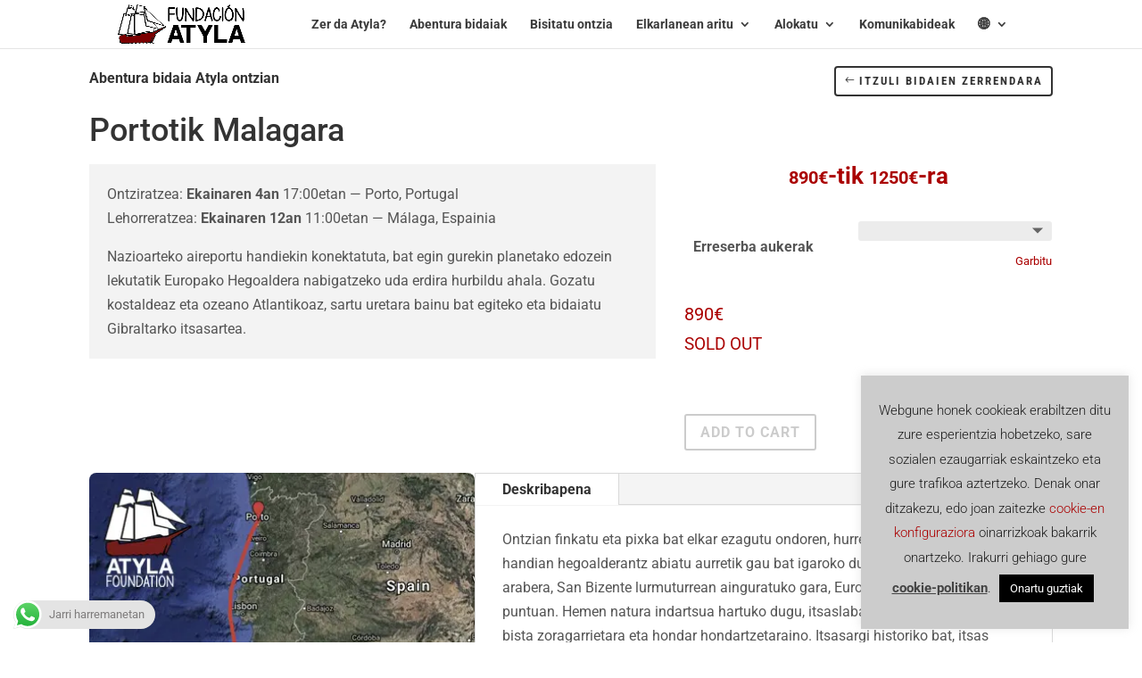

--- FILE ---
content_type: text/html; charset=UTF-8
request_url: https://atyla.org/eus/-/porto-portugal-malaga-espainiara
body_size: 100344
content:
<!DOCTYPE html>
<html lang="eu" prefix="og: https://ogp.me/ns#">
<head>
	<meta charset="UTF-8" />
<meta http-equiv="X-UA-Compatible" content="IE=edge">
	<link rel="pingback" href="https://atyla.org/xmlrpc.php" />

	<script type="text/javascript">
		document.documentElement.className = 'js';
	</script>
	
	
<!-- Google Tag Manager for WordPress by gtm4wp.com -->
<script data-cfasync="false" data-pagespeed-no-defer>
	var gtm4wp_datalayer_name = "dataLayer";
	var dataLayer = dataLayer || [];
</script>
<!-- End Google Tag Manager for WordPress by gtm4wp.com --><script type="text/javascript">
			let jqueryParams=[],jQuery=function(r){return jqueryParams=[...jqueryParams,r],jQuery},$=function(r){return jqueryParams=[...jqueryParams,r],$};window.jQuery=jQuery,window.$=jQuery;let customHeadScripts=!1;jQuery.fn=jQuery.prototype={},$.fn=jQuery.prototype={},jQuery.noConflict=function(r){if(window.jQuery)return jQuery=window.jQuery,$=window.jQuery,customHeadScripts=!0,jQuery.noConflict},jQuery.ready=function(r){jqueryParams=[...jqueryParams,r]},$.ready=function(r){jqueryParams=[...jqueryParams,r]},jQuery.load=function(r){jqueryParams=[...jqueryParams,r]},$.load=function(r){jqueryParams=[...jqueryParams,r]},jQuery.fn.ready=function(r){jqueryParams=[...jqueryParams,r]},$.fn.ready=function(r){jqueryParams=[...jqueryParams,r]};</script>
<!-- Search Engine Optimization by Rank Math - https://rankmath.com/ -->
<title>Abentura bela-bidaia Portotik Malagara - Atyla ship Foundation</title>
<meta name="description" content="Sartu Atyla itsasontzi altuarekin Atyla&#039;s Crew-en parte gisa Portugalgo eta Espainiako kostaldetik bidaia ahaztezin batean nabigatzeko. Erreserbatu zure bidaia hemen."/>
<meta name="robots" content="follow, index, max-snippet:-1, max-video-preview:-1, max-image-preview:large"/>
<link rel="canonical" href="https://atyla.org/eus/-/porto-portugal-malaga-espainiara" />
<meta property="og:locale" content="eu_ES" />
<meta property="og:type" content="product" />
<meta property="og:title" content="Abentura bela-bidaia Portotik Malagara - Atyla ship Foundation" />
<meta property="og:description" content="Sartu Atyla itsasontzi altuarekin Atyla&#039;s Crew-en parte gisa Portugalgo eta Espainiako kostaldetik bidaia ahaztezin batean nabigatzeko. Erreserbatu zure bidaia hemen." />
<meta property="og:url" content="https://atyla.org/eus/-/porto-portugal-malaga-espainiara" />
<meta property="og:site_name" content="Atyla ship Foundation - Trebetasun bigunak abentura-nabigazioaren bidez" />
<meta property="og:updated_time" content="2022-06-16T14:51:17+02:00" />
<meta property="og:image" content="https://edoh3q5avzd.exactdn.com/wp-content/uploads/2021/10/Sailing-trip-classic-ship-sail-adventure-at-sea-holidays-reserve-online-exclusive-2022-porto-portugal-malaga-spain.jpg" />
<meta property="og:image:secure_url" content="https://edoh3q5avzd.exactdn.com/wp-content/uploads/2021/10/Sailing-trip-classic-ship-sail-adventure-at-sea-holidays-reserve-online-exclusive-2022-porto-portugal-malaga-spain.jpg" />
<meta property="og:image:width" content="426" />
<meta property="og:image:height" content="346" />
<meta property="og:image:alt" content="Bela Bidaia Classic Ship Sail Adventure At Sea Holidays, Erreserbatu Online 2022 esklusiboa, Porto Portugal, Malaga Espainia" />
<meta property="og:image:type" content="image/jpeg" />
<meta name="twitter:card" content="summary_large_image" />
<meta name="twitter:title" content="Abentura bela-bidaia Portotik Malagara - Atyla ship Foundation" />
<meta name="twitter:description" content="Sartu Atyla itsasontzi altuarekin Atyla&#039;s Crew-en parte gisa Portugalgo eta Espainiako kostaldetik bidaia ahaztezin batean nabigatzeko. Erreserbatu zure bidaia hemen." />
<meta name="twitter:site" content="@ATYLA_ship" />
<meta name="twitter:creator" content="@ATYLA_ship" />
<meta name="twitter:image" content="https://edoh3q5avzd.exactdn.com/wp-content/uploads/2021/10/Sailing-trip-classic-ship-sail-adventure-at-sea-holidays-reserve-online-exclusive-2022-porto-portugal-malaga-spain.jpg" />
<meta name="twitter:label1" content="Price" />
<meta name="twitter:data1" content="890&euro; - 1250&euro;" />
<meta name="twitter:label2" content="Availability" />
<meta name="twitter:data2" content="Agortuta" data-no-translation-content="" />
<script type="application/ld+json" class="rank-math-schema">{
    "@context": "https:\/\/schema.org",
    "@graph": [
        {
            "@type": "Organization",
            "@id": "https:\/\/atyla.org\/eus\/#organization",
            "name": "Atyla itsasontzia Fundazioa",
            "url": "https:\/\/atyla.org",
            "sameAs": [
                "https:\/\/www.facebook.com\/AtylaShip",
                "https:\/\/twitter.com\/ATYLA_ship",
                "http:\/\/instagram.com\/atyla_ship",
                "https:\/\/www.linkedin.com\/company\/atyla_ship",
                "http:\/\/www.pinterest.com\/atyla_ship\/",
                "https:\/\/www.youtube.com\/user\/ATYLAship",
                "https:\/\/en.wikipedia.org\/wiki\/Tall_Ship_Atyla"
            ],
            "email": "atyla@atyla.org",
            "logo": {
                "@type": "ImageObject",
                "@id": "https:\/\/atyla.org\/eus\/#logo",
                "url": "https:\/\/edoh3q5avzd.exactdn.com\/wp-content\/uploads\/2021\/01\/Atyla-ship-foundation-logo-slogan-adventure-sailing-experiences-life-skills-better-world.png",
                "contentUrl": "https:\/\/edoh3q5avzd.exactdn.com\/wp-content\/uploads\/2021\/01\/Atyla-ship-foundation-logo-slogan-adventure-sailing-experiences-life-skills-better-world.png",
                "caption": "Atyla ship Foundation - Soft skills through adventure sailing",
                "inLanguage": "eu",
                "width": "600",
                "height": "600"
            },
            "contactPoint": [
                {
                    "@type": "ContactPoint",
                    "telephone": "+34 641 11 96 30",
                    "contactType": "customer support"
                }
            ]
        },
        {
            "@type": "WebSite",
            "@id": "https:\/\/atyla.org\/eus\/#website",
            "url": "https:\/\/atyla.org\/eus",
            "name": "Atyla ship Foundation - Trebetasun bigunak abentura-nabigazioaren bidez",
            "alternateName": "Atyla ship",
            "publisher": {
                "@id": "https:\/\/atyla.org\/eus\/#organization"
            },
            "inLanguage": "eu"
        },
        {
            "@type": "ImageObject",
            "@id": "https:\/\/edoh3q5avzd.exactdn.com\/wp-content\/uploads\/2021\/10\/Sailing-trip-classic-ship-sail-adventure-at-sea-holidays-reserve-online-exclusive-2022-porto-portugal-malaga-spain.jpg?strip=all&amp;lossy=1&amp;ssl=1",
            "url": "https:\/\/edoh3q5avzd.exactdn.com\/wp-content\/uploads\/2021\/10\/Sailing-trip-classic-ship-sail-adventure-at-sea-holidays-reserve-online-exclusive-2022-porto-portugal-malaga-spain.jpg?strip=all&amp;lossy=1&amp;ssl=1",
            "width": "426",
            "height": "346",
            "caption": "Sailing Trip Classic Ship Sail Adventure At Sea Holidays, Reserve Online Exclusive 2022, Porto Portugal, Malaga Spain",
            "inLanguage": "eu"
        },
        {
            "@type": "ItemPage",
            "@id": "https:\/\/atyla.org\/eus\/-\/porto-portugal-malaga-espainiara#webpage",
            "url": "https:\/\/atyla.org\/eus\/-\/porto-portugal-malaga-espainiara",
            "name": "Abentura bela-bidaia Portotik Malagara - Atyla ship Foundation",
            "datePublished": "2021-09-30T08:57:47+02:00",
            "dateModified": "2022-06-16T14:51:17+02:00",
            "isPartOf": {
                "@id": "https:\/\/atyla.org\/eus\/#website"
            },
            "primaryImageOfPage": {
                "@id": "https:\/\/edoh3q5avzd.exactdn.com\/wp-content\/uploads\/2021\/10\/Sailing-trip-classic-ship-sail-adventure-at-sea-holidays-reserve-online-exclusive-2022-porto-portugal-malaga-spain.jpg?strip=all&amp;lossy=1&amp;ssl=1"
            },
            "inLanguage": "eu"
        },
        {
            "@type": "Product",
            "name": "Abentura bela-bidaia Portotik Malagara - Atyla ship Foundation",
            "description": "Sartu Atyla itsasontzi altuarekin Atyla&#039;s Crew-en parte gisa Portugalgo eta Espainiako kostaldetik bidaia ahaztezin batean nabigatzeko. Erreserbatu zure bidaia hemen.",
            "sku": "por-mal",
            "category": "Trips in English",
            "mainEntityOfPage": {
                "@id": "https:\/\/atyla.org\/eus\/-\/porto-portugal-malaga-espainiara#webpage"
            },
            "image": [
                {
                    "@type": "ImageObject",
                    "url": "https:\/\/edoh3q5avzd.exactdn.com\/wp-content\/uploads\/2021\/10\/Sailing-trip-classic-ship-sail-adventure-at-sea-holidays-reserve-online-exclusive-2022-porto-portugal-malaga-spain.jpg",
                    "height": "346",
                    "width": "426"
                }
            ],
            "offers": {
                "@type": "AggregateOffer",
                "lowPrice": "890",
                "highPrice": "1250",
                "offerCount": "2",
                "priceCurrency": "EUR",
                "availability": "http:\/\/schema.org\/OutOfStock",
                "seller": {
                    "@type": "Organization",
                    "@id": "https:\/\/atyla.org\/eus\/",
                    "name": "Atyla ship Foundation - Trebetasun bigunak abentura-nabigazioaren bidez",
                    "url": "https:\/\/atyla.org\/eus",
                    "logo": "https:\/\/edoh3q5avzd.exactdn.com\/wp-content\/uploads\/2021\/01\/Atyla-ship-foundation-logo-slogan-adventure-sailing-experiences-life-skills-better-world.png"
                },
                "url": "https:\/\/atyla.org\/eus\/-\/porto-portugal-malaga-espainiara"
            },
            "@id": "https:\/\/atyla.org\/eus\/-\/porto-portugal-malaga-espainiara#richSnippet"
        }
    ]
}</script>
<!-- /Rank Math WordPress SEO plugin -->

<link rel='dns-prefetch' href='//edoh3q5avzd.exactdn.com' />
<link rel='preconnect' href='//edoh3q5avzd.exactdn.com' />
<link rel='preconnect' href='//edoh3q5avzd.exactdn.com' crossorigin />
<link rel="alternate" type="application/rss+xml" title="Atyla ship Foundation &raquo; Jarioa" href="https://atyla.org/eus/feed" />
<link rel="alternate" type="application/rss+xml" title="Atyla ship Foundation &raquo; Iruzkinen jarioa" href="https://atyla.org/eus/comments/feed" />
<meta content="Divi v.4.23.1" name="generator"/><link rel='stylesheet' id='woocommerce-smart-coupons-available-coupons-block-css' href='https://edoh3q5avzd.exactdn.com/wp-content/plugins/woocommerce-smart-coupons/blocks/build/style-woocommerce-smart-coupons-available-coupons-block.css?ver=9.29.0' type='text/css' media='all' />
<link rel='stylesheet' id='wp-components-css' href='https://edoh3q5avzd.exactdn.com/wp-includes/css/dist/components/style.min.css?ver=84a586fa204d7e862d2ca63918e224df' type='text/css' media='all' />
<link rel='stylesheet' id='woocommerce-smart-coupons-send-coupon-form-block-css' href='https://edoh3q5avzd.exactdn.com/wp-content/plugins/woocommerce-smart-coupons/blocks/build/style-woocommerce-smart-coupons-send-coupon-form-block.css?ver=9.29.0' type='text/css' media='all' />
<link rel='stylesheet' id='woocommerce-smart-coupons-action-tab-frontend-css' href='https://edoh3q5avzd.exactdn.com/wp-content/plugins/woocommerce-smart-coupons/blocks/build/style-woocommerce-smart-coupons-action-tab-frontend.css?ver=9.29.0' type='text/css' media='all' />
<link rel='stylesheet' id='ht_ctc_main_css-css' href='https://edoh3q5avzd.exactdn.com/wp-content/plugins/click-to-chat-for-whatsapp/new/inc/assets/css/main.css?ver=4.36' type='text/css' media='all' />
<link rel='stylesheet' id='sbi_styles-css' href='https://edoh3q5avzd.exactdn.com/wp-content/plugins/instagram-feed/css/sbi-styles.min.css?ver=6.10.0' type='text/css' media='all' />
<style id='wp-block-library-theme-inline-css' type='text/css'>
.wp-block-audio figcaption{color:#555;font-size:13px;text-align:center}.is-dark-theme .wp-block-audio figcaption{color:hsla(0,0%,100%,.65)}.wp-block-audio{margin:0 0 1em}.wp-block-code{border:1px solid #ccc;border-radius:4px;font-family:Menlo,Consolas,monaco,monospace;padding:.8em 1em}.wp-block-embed figcaption{color:#555;font-size:13px;text-align:center}.is-dark-theme .wp-block-embed figcaption{color:hsla(0,0%,100%,.65)}.wp-block-embed{margin:0 0 1em}.blocks-gallery-caption{color:#555;font-size:13px;text-align:center}.is-dark-theme .blocks-gallery-caption{color:hsla(0,0%,100%,.65)}.wp-block-image figcaption{color:#555;font-size:13px;text-align:center}.is-dark-theme .wp-block-image figcaption{color:hsla(0,0%,100%,.65)}.wp-block-image{margin:0 0 1em}.wp-block-pullquote{border-bottom:4px solid;border-top:4px solid;color:currentColor;margin-bottom:1.75em}.wp-block-pullquote cite,.wp-block-pullquote footer,.wp-block-pullquote__citation{color:currentColor;font-size:.8125em;font-style:normal;text-transform:uppercase}.wp-block-quote{border-left:.25em solid;margin:0 0 1.75em;padding-left:1em}.wp-block-quote cite,.wp-block-quote footer{color:currentColor;font-size:.8125em;font-style:normal;position:relative}.wp-block-quote.has-text-align-right{border-left:none;border-right:.25em solid;padding-left:0;padding-right:1em}.wp-block-quote.has-text-align-center{border:none;padding-left:0}.wp-block-quote.is-large,.wp-block-quote.is-style-large,.wp-block-quote.is-style-plain{border:none}.wp-block-search .wp-block-search__label{font-weight:700}.wp-block-search__button{border:1px solid #ccc;padding:.375em .625em}:where(.wp-block-group.has-background){padding:1.25em 2.375em}.wp-block-separator.has-css-opacity{opacity:.4}.wp-block-separator{border:none;border-bottom:2px solid;margin-left:auto;margin-right:auto}.wp-block-separator.has-alpha-channel-opacity{opacity:1}.wp-block-separator:not(.is-style-wide):not(.is-style-dots){width:100px}.wp-block-separator.has-background:not(.is-style-dots){border-bottom:none;height:1px}.wp-block-separator.has-background:not(.is-style-wide):not(.is-style-dots){height:2px}.wp-block-table{margin:0 0 1em}.wp-block-table td,.wp-block-table th{word-break:normal}.wp-block-table figcaption{color:#555;font-size:13px;text-align:center}.is-dark-theme .wp-block-table figcaption{color:hsla(0,0%,100%,.65)}.wp-block-video figcaption{color:#555;font-size:13px;text-align:center}.is-dark-theme .wp-block-video figcaption{color:hsla(0,0%,100%,.65)}.wp-block-video{margin:0 0 1em}.wp-block-template-part.has-background{margin-bottom:0;margin-top:0;padding:1.25em 2.375em}
</style>
<style id='global-styles-inline-css' type='text/css'>
body{--wp--preset--color--black: #000000;--wp--preset--color--cyan-bluish-gray: #abb8c3;--wp--preset--color--white: #ffffff;--wp--preset--color--pale-pink: #f78da7;--wp--preset--color--vivid-red: #cf2e2e;--wp--preset--color--luminous-vivid-orange: #ff6900;--wp--preset--color--luminous-vivid-amber: #fcb900;--wp--preset--color--light-green-cyan: #7bdcb5;--wp--preset--color--vivid-green-cyan: #00d084;--wp--preset--color--pale-cyan-blue: #8ed1fc;--wp--preset--color--vivid-cyan-blue: #0693e3;--wp--preset--color--vivid-purple: #9b51e0;--wp--preset--gradient--vivid-cyan-blue-to-vivid-purple: linear-gradient(135deg,rgba(6,147,227,1) 0%,rgb(155,81,224) 100%);--wp--preset--gradient--light-green-cyan-to-vivid-green-cyan: linear-gradient(135deg,rgb(122,220,180) 0%,rgb(0,208,130) 100%);--wp--preset--gradient--luminous-vivid-amber-to-luminous-vivid-orange: linear-gradient(135deg,rgba(252,185,0,1) 0%,rgba(255,105,0,1) 100%);--wp--preset--gradient--luminous-vivid-orange-to-vivid-red: linear-gradient(135deg,rgba(255,105,0,1) 0%,rgb(207,46,46) 100%);--wp--preset--gradient--very-light-gray-to-cyan-bluish-gray: linear-gradient(135deg,rgb(238,238,238) 0%,rgb(169,184,195) 100%);--wp--preset--gradient--cool-to-warm-spectrum: linear-gradient(135deg,rgb(74,234,220) 0%,rgb(151,120,209) 20%,rgb(207,42,186) 40%,rgb(238,44,130) 60%,rgb(251,105,98) 80%,rgb(254,248,76) 100%);--wp--preset--gradient--blush-light-purple: linear-gradient(135deg,rgb(255,206,236) 0%,rgb(152,150,240) 100%);--wp--preset--gradient--blush-bordeaux: linear-gradient(135deg,rgb(254,205,165) 0%,rgb(254,45,45) 50%,rgb(107,0,62) 100%);--wp--preset--gradient--luminous-dusk: linear-gradient(135deg,rgb(255,203,112) 0%,rgb(199,81,192) 50%,rgb(65,88,208) 100%);--wp--preset--gradient--pale-ocean: linear-gradient(135deg,rgb(255,245,203) 0%,rgb(182,227,212) 50%,rgb(51,167,181) 100%);--wp--preset--gradient--electric-grass: linear-gradient(135deg,rgb(202,248,128) 0%,rgb(113,206,126) 100%);--wp--preset--gradient--midnight: linear-gradient(135deg,rgb(2,3,129) 0%,rgb(40,116,252) 100%);--wp--preset--font-size--small: 13px;--wp--preset--font-size--medium: 20px;--wp--preset--font-size--large: 36px;--wp--preset--font-size--x-large: 42px;--wp--preset--font-family--inter: "Inter", sans-serif;--wp--preset--font-family--cardo: Cardo;--wp--preset--spacing--20: 0.44rem;--wp--preset--spacing--30: 0.67rem;--wp--preset--spacing--40: 1rem;--wp--preset--spacing--50: 1.5rem;--wp--preset--spacing--60: 2.25rem;--wp--preset--spacing--70: 3.38rem;--wp--preset--spacing--80: 5.06rem;--wp--preset--shadow--natural: 6px 6px 9px rgba(0, 0, 0, 0.2);--wp--preset--shadow--deep: 12px 12px 50px rgba(0, 0, 0, 0.4);--wp--preset--shadow--sharp: 6px 6px 0px rgba(0, 0, 0, 0.2);--wp--preset--shadow--outlined: 6px 6px 0px -3px rgba(255, 255, 255, 1), 6px 6px rgba(0, 0, 0, 1);--wp--preset--shadow--crisp: 6px 6px 0px rgba(0, 0, 0, 1);}body { margin: 0;--wp--style--global--content-size: 823px;--wp--style--global--wide-size: 1080px; }.wp-site-blocks > .alignleft { float: left; margin-right: 2em; }.wp-site-blocks > .alignright { float: right; margin-left: 2em; }.wp-site-blocks > .aligncenter { justify-content: center; margin-left: auto; margin-right: auto; }:where(.is-layout-flex){gap: 0.5em;}:where(.is-layout-grid){gap: 0.5em;}body .is-layout-flow > .alignleft{float: left;margin-inline-start: 0;margin-inline-end: 2em;}body .is-layout-flow > .alignright{float: right;margin-inline-start: 2em;margin-inline-end: 0;}body .is-layout-flow > .aligncenter{margin-left: auto !important;margin-right: auto !important;}body .is-layout-constrained > .alignleft{float: left;margin-inline-start: 0;margin-inline-end: 2em;}body .is-layout-constrained > .alignright{float: right;margin-inline-start: 2em;margin-inline-end: 0;}body .is-layout-constrained > .aligncenter{margin-left: auto !important;margin-right: auto !important;}body .is-layout-constrained > :where(:not(.alignleft):not(.alignright):not(.alignfull)){max-width: var(--wp--style--global--content-size);margin-left: auto !important;margin-right: auto !important;}body .is-layout-constrained > .alignwide{max-width: var(--wp--style--global--wide-size);}body .is-layout-flex{display: flex;}body .is-layout-flex{flex-wrap: wrap;align-items: center;}body .is-layout-flex > *{margin: 0;}body .is-layout-grid{display: grid;}body .is-layout-grid > *{margin: 0;}body{padding-top: 0px;padding-right: 0px;padding-bottom: 0px;padding-left: 0px;}a:where(:not(.wp-element-button)){text-decoration: underline;}.wp-element-button, .wp-block-button__link{background-color: #32373c;border-width: 0;color: #fff;font-family: inherit;font-size: inherit;line-height: inherit;padding: calc(0.667em + 2px) calc(1.333em + 2px);text-decoration: none;}.has-black-color{color: var(--wp--preset--color--black) !important;}.has-cyan-bluish-gray-color{color: var(--wp--preset--color--cyan-bluish-gray) !important;}.has-white-color{color: var(--wp--preset--color--white) !important;}.has-pale-pink-color{color: var(--wp--preset--color--pale-pink) !important;}.has-vivid-red-color{color: var(--wp--preset--color--vivid-red) !important;}.has-luminous-vivid-orange-color{color: var(--wp--preset--color--luminous-vivid-orange) !important;}.has-luminous-vivid-amber-color{color: var(--wp--preset--color--luminous-vivid-amber) !important;}.has-light-green-cyan-color{color: var(--wp--preset--color--light-green-cyan) !important;}.has-vivid-green-cyan-color{color: var(--wp--preset--color--vivid-green-cyan) !important;}.has-pale-cyan-blue-color{color: var(--wp--preset--color--pale-cyan-blue) !important;}.has-vivid-cyan-blue-color{color: var(--wp--preset--color--vivid-cyan-blue) !important;}.has-vivid-purple-color{color: var(--wp--preset--color--vivid-purple) !important;}.has-black-background-color{background-color: var(--wp--preset--color--black) !important;}.has-cyan-bluish-gray-background-color{background-color: var(--wp--preset--color--cyan-bluish-gray) !important;}.has-white-background-color{background-color: var(--wp--preset--color--white) !important;}.has-pale-pink-background-color{background-color: var(--wp--preset--color--pale-pink) !important;}.has-vivid-red-background-color{background-color: var(--wp--preset--color--vivid-red) !important;}.has-luminous-vivid-orange-background-color{background-color: var(--wp--preset--color--luminous-vivid-orange) !important;}.has-luminous-vivid-amber-background-color{background-color: var(--wp--preset--color--luminous-vivid-amber) !important;}.has-light-green-cyan-background-color{background-color: var(--wp--preset--color--light-green-cyan) !important;}.has-vivid-green-cyan-background-color{background-color: var(--wp--preset--color--vivid-green-cyan) !important;}.has-pale-cyan-blue-background-color{background-color: var(--wp--preset--color--pale-cyan-blue) !important;}.has-vivid-cyan-blue-background-color{background-color: var(--wp--preset--color--vivid-cyan-blue) !important;}.has-vivid-purple-background-color{background-color: var(--wp--preset--color--vivid-purple) !important;}.has-black-border-color{border-color: var(--wp--preset--color--black) !important;}.has-cyan-bluish-gray-border-color{border-color: var(--wp--preset--color--cyan-bluish-gray) !important;}.has-white-border-color{border-color: var(--wp--preset--color--white) !important;}.has-pale-pink-border-color{border-color: var(--wp--preset--color--pale-pink) !important;}.has-vivid-red-border-color{border-color: var(--wp--preset--color--vivid-red) !important;}.has-luminous-vivid-orange-border-color{border-color: var(--wp--preset--color--luminous-vivid-orange) !important;}.has-luminous-vivid-amber-border-color{border-color: var(--wp--preset--color--luminous-vivid-amber) !important;}.has-light-green-cyan-border-color{border-color: var(--wp--preset--color--light-green-cyan) !important;}.has-vivid-green-cyan-border-color{border-color: var(--wp--preset--color--vivid-green-cyan) !important;}.has-pale-cyan-blue-border-color{border-color: var(--wp--preset--color--pale-cyan-blue) !important;}.has-vivid-cyan-blue-border-color{border-color: var(--wp--preset--color--vivid-cyan-blue) !important;}.has-vivid-purple-border-color{border-color: var(--wp--preset--color--vivid-purple) !important;}.has-vivid-cyan-blue-to-vivid-purple-gradient-background{background: var(--wp--preset--gradient--vivid-cyan-blue-to-vivid-purple) !important;}.has-light-green-cyan-to-vivid-green-cyan-gradient-background{background: var(--wp--preset--gradient--light-green-cyan-to-vivid-green-cyan) !important;}.has-luminous-vivid-amber-to-luminous-vivid-orange-gradient-background{background: var(--wp--preset--gradient--luminous-vivid-amber-to-luminous-vivid-orange) !important;}.has-luminous-vivid-orange-to-vivid-red-gradient-background{background: var(--wp--preset--gradient--luminous-vivid-orange-to-vivid-red) !important;}.has-very-light-gray-to-cyan-bluish-gray-gradient-background{background: var(--wp--preset--gradient--very-light-gray-to-cyan-bluish-gray) !important;}.has-cool-to-warm-spectrum-gradient-background{background: var(--wp--preset--gradient--cool-to-warm-spectrum) !important;}.has-blush-light-purple-gradient-background{background: var(--wp--preset--gradient--blush-light-purple) !important;}.has-blush-bordeaux-gradient-background{background: var(--wp--preset--gradient--blush-bordeaux) !important;}.has-luminous-dusk-gradient-background{background: var(--wp--preset--gradient--luminous-dusk) !important;}.has-pale-ocean-gradient-background{background: var(--wp--preset--gradient--pale-ocean) !important;}.has-electric-grass-gradient-background{background: var(--wp--preset--gradient--electric-grass) !important;}.has-midnight-gradient-background{background: var(--wp--preset--gradient--midnight) !important;}.has-small-font-size{font-size: var(--wp--preset--font-size--small) !important;}.has-medium-font-size{font-size: var(--wp--preset--font-size--medium) !important;}.has-large-font-size{font-size: var(--wp--preset--font-size--large) !important;}.has-x-large-font-size{font-size: var(--wp--preset--font-size--x-large) !important;}.has-inter-font-family{font-family: var(--wp--preset--font-family--inter) !important;}.has-cardo-font-family{font-family: var(--wp--preset--font-family--cardo) !important;}
.wp-block-navigation a:where(:not(.wp-element-button)){color: inherit;}
:where(.wp-block-post-template.is-layout-flex){gap: 1.25em;}:where(.wp-block-post-template.is-layout-grid){gap: 1.25em;}
:where(.wp-block-columns.is-layout-flex){gap: 2em;}:where(.wp-block-columns.is-layout-grid){gap: 2em;}
.wp-block-pullquote{font-size: 1.5em;line-height: 1.6;}
</style>
<link rel='stylesheet' id='cookie-law-info-css' href='https://edoh3q5avzd.exactdn.com/wp-content/plugins/cookie-law-info/legacy/public/css/cookie-law-info-public.css?ver=3.4.0' type='text/css' media='all' />
<link rel='stylesheet' id='cookie-law-info-gdpr-css' href='https://edoh3q5avzd.exactdn.com/wp-content/plugins/cookie-law-info/legacy/public/css/cookie-law-info-gdpr.css?ver=3.4.0' type='text/css' media='all' />
<link rel='stylesheet' id='photoswipe-css' href='https://edoh3q5avzd.exactdn.com/wp-content/plugins/woocommerce/assets/css/photoswipe/photoswipe.min.css?ver=9.1.5' type='text/css' media='all' />
<link rel='stylesheet' id='photoswipe-default-skin-css' href='https://edoh3q5avzd.exactdn.com/wp-content/plugins/woocommerce/assets/css/photoswipe/default-skin/default-skin.min.css?ver=9.1.5' type='text/css' media='all' />
<link rel='stylesheet' id='woocommerce-layout-css' href='https://edoh3q5avzd.exactdn.com/wp-content/plugins/woocommerce/assets/css/woocommerce-layout.css?ver=9.1.5' type='text/css' media='all' />
<link rel='stylesheet' id='woocommerce-smallscreen-css' href='https://edoh3q5avzd.exactdn.com/wp-content/plugins/woocommerce/assets/css/woocommerce-smallscreen.css?ver=9.1.5' type='text/css' media='only screen and (max-width: 768px)' />
<link rel='stylesheet' id='woocommerce-general-css' href='https://edoh3q5avzd.exactdn.com/wp-content/plugins/woocommerce/assets/css/woocommerce.css?ver=9.1.5' type='text/css' media='all' />
<style id='woocommerce-inline-inline-css' type='text/css'>
.woocommerce form .form-row .required { visibility: visible; }
</style>
<link rel='stylesheet' id='trustreviews-public-main-css-css' href='https://edoh3q5avzd.exactdn.com/wp-content/plugins/fb-reviews-widget/assets/css/public-main.css?ver=2.7.2' type='text/css' media='all' />
<style id='grw-public-main-css-inline-css' type='text/css'>
.wp-gr,.wp-gr *,.wp-gr ::after,.wp-gr ::before{box-sizing:border-box}.wp-gr{display:block;direction:ltr;font-size:var(--font-size, 16px);font-family:var(--font-family, inherit);font-style:normal;font-weight:400;text-align:start;line-height:normal;overflow:visible;text-decoration:none;list-style-type:disc;box-sizing:border-box;visibility:visible!important}.wp-gr div,.wp-gr span{margin:0;padding:0;color:inherit;font:inherit;line-height:normal;letter-spacing:normal;text-transform:none;text-decoration:none;border:0;background:0 0}.wp-gr a{color:inherit;border:0;text-decoration:none;background:0 0;cursor:pointer}.wp-gr a:focus{outline:0}.wp-gr a:focus-visible{outline:2px solid currentColor;outline-offset:2px}.wp-gr img{display:block;max-width:100%;height:auto;margin:0;padding:0;border:0;line-height:0;vertical-align:middle}.wp-gr i{font-style:normal;font-weight:inherit;margin:0;padding:0;border:0;vertical-align:middle;background:0 0}.wp-gr svg{display:inline-block;width:auto;height:auto;vertical-align:middle;overflow:visible}.wp-gr svg use{opacity:1;visibility:visible}.wp-gr{--card-gap:4px;--rev-gap:4px;--img-size:46px;--media-gap:8px;--media-size:40px;--media-lines:2;--color:#fb8e28;--rev-color:#f4f4f4;--rpi-star-color:var(--star-color, var(--color));--slider-dot-size:8px;--slider-dot-gap:8px;--slider-dots-visible:5;--slider-act-dot-color:var(--color)}.wp-gr .wp-google-based,.wp-gr .wp-google-powered{margin:0!important;padding:0!important;color:var(--head-based-color,#555)!important}.wp-gr .wp-google-powered{color:var(--powered-color,#777)!important;font-size:16px;font-weight:600}.wp-gr .wp-google-powered>span{font-weight:600!important}.wp-gr .grw-img{position:relative!important;min-width:var(--img-size)!important;max-width:var(--img-size)!important;height:var(--img-size)!important;border:none!important;z-index:3!important}.wp-gr .grw-img-wrap{position:relative;min-width:var(--img-size)!important;max-width:var(--img-size)!important;overflow:visible}.wp-gr .grw-img-wrap::before{content:'';position:absolute;top:0;left:0;width:var(--img-size);height:var(--img-size);border-radius:50%;box-shadow:0 0 2px rgba(0,0,0,.12),0 2px 4px rgba(0,0,0,.24)!important;pointer-events:none}.wp-gr .grw-header .grw-img{border-radius:50%}.wp-gr .grw-header.wp-place-center{width:100%!important}.wp-gr .wp-google-name{color:var(--name-color,#333)!important;font-size:100%!important;font-weight:700!important;text-decoration:none!important;white-space:nowrap!important;text-overflow:ellipsis!important;overflow:hidden!important;width:100%!important;text-align:var(--align,start)!important}.wp-gr .grw-header .wp-google-name{width:100%!important;margin:0!important;padding:0!important;font-size:128%!important;white-space:normal!important}.wp-gr .grw-header-inner>.rpi-flx{overflow:hidden!important}.wp-gr a.wp-google-name{color:#427fed!important;text-decoration:none!important}.wp-gr .wp-google-time{color:#555!important;font-size:13px!important;white-space:nowrap!important}.wp-gr .wp-google-text{color:var(--text-color,#222)!important;font-size:15px!important;line-height:24px!important;max-width:100%!important;overflow:hidden!important;white-space:pre-wrap!important;word-break:break-word!important;vertical-align:middle!important}.wp-gr .rpi-stars+.wp-google-text{padding-left:4px!important}.wp-gr .wp-more{display:none}.wp-gr .wp-more-toggle{color:#136aaf!important;cursor:pointer!important;text-decoration:none!important}.wp-gr .wp-google-url{display:block;margin:4px auto!important;color:#136aaf!important;text-align:center!important}.wp-gr.wp-dark .wp-google-name{color:#eee!important}.wp-gr.rpi.wp-dark .wp-google-name a{color:var(--head-based-color,#eee)!important}.wp-gr.wp-dark .wp-google-time{color:#bbb!important}.wp-gr.wp-dark .wp-google-text{color:#ececec!important}.wp-gr.wp-dark .wp-google-powered{color:var(--powered-color,#fff)!important}.wp-gr.wp-dark .wp-google-based{color:var(--head-based-color,#999)!important}.wp-gr:not(.wp-dark) .grw-review-inner.grw-backgnd{background:var(--rev-color)!important}.wp-gr.rpi .wp-google-name{font-size:100%!important}.wp-gr.rpi .grw-hide,.wp-gr.rpi .wp-google-hide{display:none}.wp-gr.rpi .wp-google-name a{color:var(--head-name-color,#333)!important;font-size:18px!important;text-decoration:none!important}.wp-gr.rpi a.wp-google-name{margin:0!important;color:var(--name-color,#154fc1)!important;text-decoration:none!important;white-space:nowrap!important;text-overflow:ellipsis!important}.wp-gr{display:block!important;width:100%!important;margin:0!important;padding:0!important;text-align:left!important;direction:ltr!important;box-sizing:border-box!important}.wp-gr .grw-row{display:-ms-flexbox!important;display:flex!important;flex-wrap:nowrap!important;align-items:center!important;-ms-flex-wrap:nowrap!important;-ms-flex-align:center!important}.grw-row.grw-row-xs{-ms-flex-wrap:wrap!important;flex-wrap:wrap!important}.grw-row-x .grw-header+.grw-content .grw-review,.grw-row-xs .grw-content,.grw-row-xs .grw-header,.grw-row-xs .grw-review{--col:1}.grw-row-xl .grw-header+.grw-content{--col:1.2}.grw-row-l .grw-header+.grw-content{--col:1.25}.grw-row-m .grw-header+.grw-content{--col:1.333333}.grw-row-s .grw-header+.grw-content{--col:1.5}.grw-row-s .grw-header+.grw-content .grw-review,.grw-row-x .grw-header,.grw-row-x .grw-header+.grw-content,.grw-row-x .grw-review{--col:2}.grw-row-m .grw-header+.grw-content .grw-review,.grw-row-s .grw-header,.grw-row-s .grw-review{--col:3}.grw-row-l .grw-review,.grw-row-m .grw-header,.grw-row-m .grw-review{--col:4}.grw-row-l .grw-header,.grw-row-xl .grw-review{--col:5}.grw-row-xl .grw-header{--col:6}.grw-row .grw-content,.grw-row .grw-header{-ms-flex:1 0 calc(100% / var(--col,3))!important;flex:1 0 calc(100% / var(--col,3))!important;width:calc(100% / var(--col,3))!important}.grw-row .grw-review{-ms-flex:1 0 calc((100% - var(--card-gap,16px)*(var(--col,3) - 1))/ var(--col,3))!important;flex:1 0 calc((100% - var(--card-gap,16px)*(var(--col,3) - 1))/ var(--col,3))!important;width:calc((100% - var(--card-gap,16px)*(var(--col,3) - 1))/ var(--col,3))!important}.wp-gr .grw-content{position:relative!important;min-width:0!important}.wp-gr .grw-content-inner{position:relative!important;display:flex!important;align-items:center!important}.wp-gr .grw-review-inner{height:100%!important}.wp-gr .grw-header-inner,.wp-gr .grw-review-inner{position:relative!important;margin:4px!important;padding:16px!important;width:100%!important}.wp-gr .wp-google-list .grw-header-inner{padding:0 0 16px 0!important}.wp-gr .grw-review-inner.grw-round{border-radius:8px!important}.wp-gr .grw-review-inner.grw-shadow{box-shadow:0 0 2px rgba(0,0,0,.12),0 2px 4px rgba(0,0,0,.24)!important}.wp-gr .grw-review-inner>svg{position:absolute!important;top:10px!important;right:10px!important;width:16px!important;height:16px!important}.wp-gr .grw-review{display:flex;position:relative!important;justify-content:center!important;align-items:center!important;flex-shrink:0!important}.wp-gr .grw-review .wp-google-left{display:block!important;overflow:hidden!important;white-space:nowrap!important;text-overflow:ellipsis!important;line-height:24px!important;padding-bottom:2px!important}.wp-gr .grw-review .wp-google-feedback{height:100px!important;overflow-y:auto!important}.wp-gr .grw-scroll::-webkit-scrollbar{width:4px!important}.wp-gr .grw-scroll::-webkit-scrollbar-track{-webkit-box-shadow:inset 0 0 6px rgba(0,0,0,.3)!important;-webkit-border-radius:4px!important;border-radius:4px!important}.wp-gr .grw-scroll::-webkit-scrollbar-thumb{-webkit-border-radius:10px!important;border-radius:10px!important;background:#ccc!important;-webkit-box-shadow:inset 0 0 6px rgba(0,0,0,.5)!important}.wp-gr .wp-google-wr{display:flex;margin:0!important}.wp-gr .wp-google-wr a{color:#fff!important;padding:4px 12px 8px!important;outline:0!important;border-radius:27px!important;background:var(--btn-color,#1f67e7)!important;white-space:nowrap!important;vertical-align:middle!important;opacity:.9!important;text-shadow:1px 1px 0 #888!important;box-shadow:0 0 2px rgba(0,0,0,.12),0 2px 4px rgba(0,0,0,.24)!important;user-select:none!important;transition:all .2s ease-in-out!important}.wp-gr .wp-google-wr a:hover{opacity:.95!important;background:var(--btn-color,#1f67e7)!important;box-shadow:0 0 2px rgba(0,0,0,.12),0 3px 5px rgba(0,0,0,.24)!important}.wp-gr .wp-google-wr a:active{opacity:1!important;background:var(--btn-color,#1f67e7)!important;box-shadow:none!important}.wp-gr .wp-google-wr a svg{display:inline-block;width:16px;height:16px;padding:1px;margin:0 0 0 4px;background:#fff;border-radius:50%}.wp-gr[data-layout=grid] .grw-reviews{display:flex;gap:var(--card-gap,12px);flex-wrap:wrap!important;-ms-flex-wrap:wrap!important}.wp-gr .grw-b{font-weight:700!important;white-space:nowrap!important}.wp-gr .wp-google-reply{font-size:14px!important;margin-top:auto!important;margin-left:6px!important;padding-left:6px!important;border-left:1px solid #999!important;overflow:hidden!important;overflow-y:auto!important;line-height:20px!important;max-height:44px!important}.wp-gr .wp-google-reply>div{display:flex;gap:4px;align-items:center}.wp-gr .wp-google-reply .wp-google-time{font-size:11px!important;white-space:nowrap!important}.wp-gr .wp-google-img{display:flex;flex-wrap:wrap;gap:var(--media-gap);max-height:calc((var(--media-size) + var(--media-gap)) * var(--media-lines) - 2px)!important;overflow-y:auto!important}.wp-gr .wp-google-img img{display:flex;width:var(--media-size)!important;height:var(--media-size)!important;cursor:pointer!important;border-radius:3px!important;box-shadow:0 0 2px rgba(0,0,0,.12),0 2px 4px rgba(0,0,0,.24)!important}.rpi-flx{display:var(--flx,flex)!important;flex-direction:var(--dir,column)!important;gap:var(--gap,2px)!important;align-items:var(--align,flex-start)!important;flex-wrap:var(--wrap,nowrap)!important;overflow:var(--overflow,visible)!important;width:100%!important}.rpi-col16{--dir:column;--gap:16px;--align:flex-start;--overflow:hidden}.rpi-col12{--dir:column;--gap:12px;--align:flex-start;--overflow:hidden}.rpi-col6{--dir:column;--gap:6px;--align:flex-start;--overflow:hidden}.rpi-col8{--dir:column;--gap:8px;--align:flex-start}.rpi-col4{--dir:column;--gap:4px;--align:flex-start}.rpi-row12-center{--dir:row;--gap:12px;--align:center;--overflow:visible}.rpi-row12{--dir:row;--gap:12px;--align:flex-start}:root{--star-gap:2px;--rpi-star-size:20px;--rpi-star-color:#fb8e28;--rpi-star-empty-color:#cccccc;--rpi-icon-scale-google:1.00;--rpi-icon-scale-yelp:0.92;--rpi-icon-scale-fb:1.125;--rpi-yelp-empty-color:#cccccc;--rpi-yelp-five-color:#fb433c;--rpi-yelp-four-color:#ff643d;--rpi-yelp-three-color:#ff8742;--rpi-yelp-two-color:#ffad48;--rpi-yelp-one-color:#ffcc4b;--rpi-yelp-radius:3px;--rpi-fb-color:#fa3e3e;--rpi-fb-radius:3px;--rpi-star-empty:url("data:image/svg+xml;utf8,%3Csvg xmlns='http://www.w3.org/2000/svg' viewBox='0 0 24 24'%3E%3Cpath d='M11.48 3.499a.562.562 0 0 1 1.04 0l2.125 5.111a.563.563 0 0 0 .475.345l5.518.442c.499.04.701.663.321.988l-4.204 3.602a.563.563 0 0 0-.182.557l1.285 5.385a.562.562 0 0 1-.84.61l-4.725-2.885a.562.562 0 0 0-.586 0L6.982 20.54a.562.562 0 0 1-.84-.61l1.285-5.386a.562.562 0 0 0-.182-.557l-4.204-3.602a.562.562 0 0 1 .321-.988l5.518-.442a.563.563 0 0 0 .475-.345L11.48 3.5Z' fill='none' stroke='currentColor' stroke-width='1.5' stroke-linejoin='round'/%3E%3C/svg%3E");--rpi-star-mask:url("data:image/svg+xml;utf8,%3Csvg xmlns='http://www.w3.org/2000/svg' viewBox='0 0 24 24'%3E%3Cpath d='M10.7881 3.21068C11.2364 2.13274 12.7635 2.13273 13.2118 3.21068L15.2938 8.2164L20.6979 8.64964C21.8616 8.74293 22.3335 10.1952 21.4469 10.9547L17.3295 14.4817L18.5874 19.7551C18.8583 20.8908 17.6229 21.7883 16.6266 21.1798L11.9999 18.3538L7.37329 21.1798C6.37697 21.7883 5.14158 20.8908 5.41246 19.7551L6.67038 14.4817L2.55303 10.9547C1.66639 10.1952 2.13826 8.74293 3.302 8.64964L8.70609 8.2164L10.7881 3.21068Z'/%3E%3C/svg%3E")}.rpi-stars .rpi-star{display:none!important}.rpi-star,.rpi-stars-tripadvisor,.rpi-stars-yelp{display:var(--flx,flex);align-items:center;gap:var(--gap,4px);text-align:start;z-index:9}.rpi-star[data-rating]:empty::before{content:attr(data-rating);color:var(--rpi-rating-color,var(--rpi-star-color));font-size:var(--head-grade-fs, 18px);font-weight:var(--head-grade-weight,900)}.rpi-star i{padding:0 2px;cursor:pointer!important;background-color:var(--rpi-star-empty-color)}.rpi-star[data-rating="1"] i:nth-child(-n+1),.rpi-star[data-rating="2"] i:nth-child(-n+2),.rpi-star[data-rating="3"] i:nth-child(-n+3),.rpi-star[data-rating="4"] i:nth-child(-n+4),.rpi-star[data-rating="5"] i:nth-child(-n+5){background-color:var(--rpi-star-color)}.rpi-star:hover i{background-color:var(--rpi-star-color)!important}.rpi-star i:hover~i{background-color:var(--rpi-star-empty-color)!important}.rpi-star i,.rpi-star[data-rating]:empty::after{content:'';width:var(--rpi-star-size)!important;height:var(--rpi-star-size)!important;-webkit-mask-image:var(--rpi-star-mask)!important;-webkit-mask-repeat:no-repeat!important;-webkit-mask-position:center!important;-webkit-mask-size:contain!important;mask-image:var(--rpi-star-mask)!important;mask-repeat:no-repeat!important;mask-position:center!important;mask-size:contain!important}.rpi-star[data-rating]:empty::after{background-color:var(--rpi-star-color)}.rpi-star+.rpi-stars{--stars-offset:1;--stars:calc(var(--stars-max) - var(--stars-offset))}.rpi-stars{--star-size:var(--rpi-star-size, 18px);--star-color:var(--rpi-star-color);--empty:var(--rpi-star-empty);--mask:var(--rpi-star-mask);--stars:5;--icon-scale:1;--rating-scale:0.8;--gap:var(--star-gap, 2px);--stars-w:calc(var(--stars) * (var(--star-size) + var(--star-gap)));--fill:calc((var(--rating) / var(--stars)) * 100%);--bg-size:calc(var(--star-size) * var(--icon-scale));--bg-size-x:calc(var(--bg-size) + var(--star-gap));position:relative!important;display:inline-flex!important;align-items:center!important;align-self:var(--star-align-self,start)!important;width:max-content!important;height:var(--star-size)!important;font-size:calc(var(--star-size) * var(--rating-scale))!important;font-weight:900!important;color:var(--rpi-rating-color,var(--star-color))!important;white-space:nowrap!important;vertical-align:middle!important;padding-right:calc(var(--stars-w) + var(--gap))!important}.rpi-stars:empty{--gap:calc(-1 * (var(--star-gap) / 2 + 1px))}.rpi-stars::before{content:''!important;position:absolute!important;top:50%!important;right:0!important;width:var(--stars-w)!important;height:var(--star-size)!important;transform:translateY(-50%)!important;background-color:var(--star-color)!important;-webkit-mask-image:var(--empty)!important;-webkit-mask-repeat:repeat-x!important;-webkit-mask-position:left center!important;-webkit-mask-size:var(--bg-size-x) var(--bg-size)!important;mask-image:var(--empty)!important;mask-repeat:repeat-x!important;mask-position:left center!important;mask-size:var(--bg-size-x) var(--bg-size)!important}.rpi-stars::after{content:''!important;position:absolute!important;top:50%!important;right:0!important;width:var(--stars-w)!important;height:var(--star-size)!important;transform:translateY(-50%)!important;background-color:var(--star-color)!important;-webkit-mask-image:var(--mask)!important;-webkit-mask-repeat:repeat-x!important;-webkit-mask-position:left center!important;-webkit-mask-size:var(--bg-size-x) var(--bg-size)!important;mask-image:var(--mask)!important;mask-repeat:repeat-x!important;mask-position:left center!important;mask-size:var(--bg-size-x) var(--bg-size)!important;clip-path:inset(0 calc(100% - var(--fill)) 0 0)!important}.rpi-stars-yelp{--icon-scale:var(--rpi-icon-scale-yelp);--empty-color:var(--rpi-yelp-empty-color);--five-color:var(--rpi-yelp-five-color);--four-color:var(--rpi-yelp-four-color);--three-color:var(--rpi-yelp-three-color);--two-color:var(--rpi-yelp-two-color);--one-color:var(--rpi-yelp-one-color);--star-size:var(--rpi-star-size);--rating:0;--gap:4px;--radius:var(--rpi-yelp-radius);display:inline-flex!important;gap:var(--gap)!important;line-height:0!important;vertical-align:top!important}.rpi-stars-yelp i{position:relative!important;display:inline-block!important;font-style:normal!important;flex:0 0 auto!important;width:var(--star-size)!important;height:var(--star-size)!important;border-radius:var(--radius)!important;background-color:var(--empty-color)!important;background-image:linear-gradient(90deg,var(--star-color) 0 calc(var(--fill,0) * 1%),transparent calc(var(--fill,0) * 1%))!important;background-repeat:no-repeat!important;background-size:100% 100%!important;box-sizing:border-box!important}.rpi-stars-yelp i::after{content:''!important;position:absolute!important;inset:0!important;background-color:#fff!important;-webkit-mask-image:var(--rpi-star-mask)!important;-webkit-mask-repeat:no-repeat!important;-webkit-mask-size:calc(70% / var(--icon-scale)) calc(70% / var(--icon-scale))!important;-webkit-mask-position:center!important;mask-image:var(--rpi-star-mask)!important;mask-repeat:no-repeat!important;mask-size:calc(70% / var(--icon-scale)) calc(70% / var(--icon-scale))!important;mask-position:center!important}.rpi-stars-yelp,.rpi-stars-yelp[data-rating]::before{content:attr(data-rating);color:var(--rpi-rating-color,var(--star-color));font-size:var(--head-grade-fs, 18px);font-weight:var(--head-grade-weight,900)}.rpi-stars-yelp i:first-child{--fill:clamp(0, (var(--rating) - 0) * 100, 100)}.rpi-stars-yelp i:nth-child(2){--fill:clamp(0, (var(--rating) - 1) * 100, 100)}.rpi-stars-yelp i:nth-child(3){--fill:clamp(0, (var(--rating) - 2) * 100, 100)}.rpi-stars-yelp i:nth-child(4){--fill:clamp(0, (var(--rating) - 3) * 100, 100)}.rpi-stars-yelp i:nth-child(5){--fill:clamp(0, (var(--rating) - 4) * 100, 100)}.rpi-stars-yelp[data-stars^="1"]{--rating:1.5;--star-color:var(--one-color)}.rpi-stars-yelp[data-stars="1"]{--rating:1}.rpi-stars-yelp[data-stars^="2"]{--rating:2.5;--star-color:var(--two-color)}.rpi-stars-yelp[data-stars="2"]{--rating:2}.rpi-stars-yelp[data-stars^="3"]{--rating:3.5;--star-color:var(--three-color)}.rpi-stars-yelp[data-stars="3"]{--rating:3}.rpi-stars-yelp[data-stars^="4"]{--rating:4.5;--star-color:var(--four-color)}.rpi-stars-yelp[data-stars="4"]{--rating:4}.rpi-stars-yelp[data-stars^="5"]{--rating:5;--star-color:var(--five-color)}.rpi-stars-tripadvisor{--empty-color:#ffffff;--border-color:#5ba672;--fill-color:#5ba672;--rpi-dot-size:var(--rpi-star-size);--rating:0;--gap:4px;--border:3px;display:inline-flex!important;gap:var(--gap)!important;line-height:0!important;vertical-align:top!important}.rpi-stars-tripadvisor i{width:var(--rpi-dot-size)!important;height:var(--rpi-dot-size)!important;display:inline-block!important;position:relative!important;flex:0 0 auto!important;box-sizing:border-box!important;border-radius:999px!important;border:var(--border) solid var(--border-color)!important;background-color:var(--empty-color)!important;background-image:linear-gradient(90deg,var(--fill-color) 0 calc(var(--fill,0) * 1%),transparent calc(var(--fill,0) * 1%))!important;background-repeat:no-repeat!important;background-size:100% 100%!important}.rpi-stars-tripadvisor,.rpi-stars-tripadvisor[data-rating]::before{content:attr(data-rating);color:var(--rpi-rating-color,var(--fill-color));font-size:var(--head-grade-fs, 18px);font-weight:var(--head-grade-weight,900)}.rpi-stars-tripadvisor i:first-child{--fill:clamp(0, (var(--rating) - 0) * 100, 100)}.rpi-stars-tripadvisor i:nth-child(2){--fill:clamp(0, (var(--rating) - 1) * 100, 100)}.rpi-stars-tripadvisor i:nth-child(3){--fill:clamp(0, (var(--rating) - 2) * 100, 100)}.rpi-stars-tripadvisor i:nth-child(4){--fill:clamp(0, (var(--rating) - 3) * 100, 100)}.rpi-stars-tripadvisor i:nth-child(5){--fill:clamp(0, (var(--rating) - 4) * 100, 100)}.rpi-stars-tripadvisor[data-stars^="1"]{--rating:1.5}.rpi-stars-tripadvisor[data-stars="1"]{--rating:1}.rpi-stars-tripadvisor[data-stars^="2"]{--rating:2.5}.rpi-stars-tripadvisor[data-stars="2"]{--rating:2}.rpi-stars-tripadvisor[data-stars^="3"]{--rating:3.5}.rpi-stars-tripadvisor[data-stars="3"]{--rating:3}.rpi-stars-tripadvisor[data-stars^="4"]{--rating:4.5}.rpi-stars-tripadvisor[data-stars="4"]{--rating:4}.rpi-stars-tripadvisor[data-stars^="5"]{--rating:5}.rpi-star-fb{--icon-scale:var(--rpi-icon-scale-fb);--size:var(--rpi-star-size, 18px);--color:var(--rpi-fb-color, #fa3e3e);--radius:var(--rpi-fb-radius, 3px);--tail-w:calc(var(--size) / 3);--tail-h:calc(var(--size) / 3.6);--tail-offset:calc(var(--size) / 4.5);--tail-overlap:1px;--gap:0.25em;--label-scale:0.85;--fb-star:url("data:image/svg+xml;utf8,%3Csvg xmlns='http://www.w3.org/2000/svg' viewBox='0 0 24 24'%3E%3Cpath d='M10.7881 3.21068C11.2364 2.13274 12.7635 2.13273 13.2118 3.21068L15.2938 8.2164L20.6979 8.64964C21.8616 8.74293 22.3335 10.1952 21.4469 10.9547L17.3295 14.4817L18.5874 19.7551C18.8583 20.8908 17.6229 21.7883 16.6266 21.1798L11.9999 18.3538L7.37329 21.1798C6.37697 21.7883 5.14158 20.8908 5.41246 19.7551L6.67038 14.4817L2.55303 10.9547C1.66639 10.1952 2.13826 8.74293 3.302 8.64964L8.70609 8.2164L10.7881 3.21068Z' fill='%23fff'/%3E%3C/svg%3E");position:relative!important;display:inline-flex!important;align-items:center;align-self:var(--star-align-self,start);height:var(--size)!important;width:max-content!important;white-space:nowrap!important;vertical-align:middle!important;font-size:calc(var(--size) * var(--label-scale))!important;line-height:1!important;padding-left:calc(var(--size) + var(--gap))!important}.rpi-star-fb::before{content:''!important;position:absolute!important;left:0!important;top:50%!important;transform:translateY(-50%)!important;width:var(--size)!important;height:var(--size)!important;background-color:var(--color)!important;border-radius:var(--radius)!important;background-image:var(--fb-star)!important;background-repeat:no-repeat!important;background-position:center!important;background-size:calc(70% / var(--icon-scale)) calc(70% / var(--icon-scale))!important}.rpi-star-fb::after{content:''!important;position:absolute!important;left:var(--tail-offset)!important;top:50%!important;width:0!important;height:0!important;transform:translateY(calc(var(--size)/ 2 - var(--tail-overlap)))!important;border-top:var(--tail-h) solid var(--color)!important;border-right:var(--tail-w) solid transparent!important}.rpi-star-fb[data-rating="1"]{--color:#cccccc}:root{--rpi-lt:url("data:image/svg+xml;utf8,%3Csvg xmlns='http://www.w3.org/2000/svg' width='24' height='24' viewBox='0 0 24 24' fill='none' stroke='currentColor' stroke-width='2' stroke-linecap='round' stroke-linejoin='round'%3E%3Cpath d='m15 18-6-6 6-6'%3E%3C/path%3E%3C/svg%3E") no-repeat center/contain;--rpi-gt:url("data:image/svg+xml;utf8,%3Csvg xmlns='http://www.w3.org/2000/svg' width='24' height='24' viewBox='0 0 24 24' fill='none' stroke='currentColor' stroke-width='2' stroke-linecap='round' stroke-linejoin='round'%3E%3Cpath d='m9 18 6-6-6-6'%3E%3C/path%3E%3C/svg%3E") no-repeat center/contain}.rpi{--slider-btn-size:16px;--slider-btn-bg:var(--card-bg, #f5f5f5);--slider-btn-color:#777777;--slider-btn-padding:calc(var(--slider-btn-size) / 2);--slider-btn-bw:1px;--slider-btn-bc:#cccccc;--slider-btn-fs:calc(var(--slider-btn-size) + var(--slider-btn-bw));--slider-btn-shadow:0 2px 6px rgb(0 0 0 / 0.15);--slider-btn-full:calc(var(--slider-btn-size) + (var(--slider-btn-padding) * 2) + (var(--slider-btn-bw) * 2));--slider-btn-offset:0px;--slider-btn-out:calc(var(--slider-btn-full) / 2);--slider-btn-pos:calc(var(--slider-btn-out) + var(--slider-btn-offset));--slider-offset:calc(var(--slider-btn-out))}.rpi .rpi-slides{display:flex!important;flex:1!important;gap:var(--slider-gap,var(--card-gap,8px))!important;flex-wrap:nowrap!important;overflow:hidden!important;overflow-x:auto!important;scroll-snap-type:x mandatory!important;scroll-behavior:var(--rpi-slider-behavior,smooth)!important;-webkit-overflow-scrolling:touch!important;scrollbar-width:none!important}.rpi .rpi-slides::-webkit-scrollbar{display:none!important}.rpi .rpi-slide{overflow:hidden!important;padding:4px 3px!important;scroll-snap-align:start!important;transition:transform .5s!important}.rpi .rpi-slides-bite{--offset:var(--slides-bite-offset, 6px);--alpha:0.2px;--shift:var(--slider-btn-offset);--radius:calc(var(--slider-btn-out) + var(--offset));-webkit-mask:var(--slider-bite,radial-gradient(circle var(--radius) at calc(0% - var(--shift)) 50%,transparent 0,transparent calc(var(--radius) - var(--alpha)),#000 calc(var(--radius) + var(--alpha))),radial-gradient(circle var(--radius) at calc(100% + var(--shift)) 50%,transparent 0,transparent calc(var(--radius) - var(--alpha)),#000 calc(var(--radius) + var(--alpha))),linear-gradient(#000 0 0));-webkit-mask-repeat:no-repeat;-webkit-mask-size:100% 100%;-webkit-mask-composite:source-in,source-in;margin:0 var(--slider-offset,0)}.rpi .rpi-ltgt{--margin:calc(-1 * var(--slider-btn-pos) + var(--slider-offset, 0px));position:var(--slider-btn-position,absolute)!important;padding:var(--slider-btn-padding)!important;border-radius:50%!important;border:var(--slider-btn-bw) solid var(--slider-btn-bc)!important;background-color:var(--slider-btn-bg)!important;box-shadow:var(--slider-btn-shadow)!important;transition:background-color .2s ease-in-out!important;z-index:1!important}.rpi .rpi-ltgt:active{box-shadow:none!important}.rpi .rpi-ltgt.rpi-lt{left:0!important;margin-left:var(--margin)!important}.rpi .rpi-ltgt.rpi-gt{right:0!important;margin-right:var(--margin)!important}.rpi-gt::after,.rpi-lt::before{position:relative!important;content:'';display:block;width:var(--slider-btn-size);height:var(--slider-btn-size);background-color:var(--slider-btn-color)}.rpi-lt::before{-webkit-mask:var(--rpi-lt);mask:var(--rpi-lt)}.rpi-gt::after{-webkit-mask:var(--rpi-gt);mask:var(--rpi-gt)}[dir=rtl] .rpi-gt::after,[dir=rtl] .rpi-lt::before{transform:rotate(180deg)}.rpi .rpi-dots-wrap{position:absolute!important;top:calc(100% - 1px)!important;left:0!important;right:0!important;display:flex!important;justify-content:center!important;margin:0 auto!important;padding-top:var(--slider-dot-padding-top,.5em)!important;max-width:100%!important;width:calc(var(--slider-dots-visible) * var(--slider-dot-size) + (var(--slider-dots-visible) - 1) * var(--slider-dot-gap))!important}.rpi .rpi-dots{display:flex;flex-wrap:nowrap;overflow-x:scroll!important;gap:var(--slider-dot-gap);scrollbar-width:none;scroll-snap-type:x mandatory;-webkit-overflow-scrolling:touch}.rpi-dots .rpi-dot{display:inline-block!important;width:var(--slider-dot-size)!important;height:var(--slider-dot-size)!important;margin:0!important;padding:0!important;opacity:.4!important;vertical-align:middle!important;flex:1 0 auto!important;transform:scale(.6)!important;scroll-snap-align:center!important;border-radius:20px!important;background-color:var(--slider-dot-color,#999)!important}.rpi-dots .rpi-dot:hover{opacity:1!important}.rpi-dots .rpi-dot.active{opacity:1!important;transform:scale(.95)!important;background-color:var(--slider-act-dot-color,#fb8e28)!important}.rpi-dots .rpi-dot.s2{transform:scale(.85)!important}.rpi-dots .rpi-dot.s3{transform:scale(.75)!important}.rpi button{all:revert!important;margin:0!important;padding:0!important;box-shadow:none!important;border-radius:0!important;line-height:1!important;font:inherit!important;color:inherit!important;text-align:center!important;cursor:pointer!important;border:0!important;background:0 0!important;appearance:none!important;-webkit-appearance:none!important;user-select:none!important}.rpi button:focus{outline:0!important}.rpi button:focus-visible{outline:2px solid currentColor!important;outline-offset:2px!important}.rpi-x{position:absolute;top:var(--x-top,6px)!important;right:var(--x-right,8px)!important;display:flex!important;align-items:center;justify-content:center;width:var(--x-width,20px)!important;height:var(--x-height,20px)!important;cursor:pointer;opacity:var(--x-opacity, .65);border-radius:50%;background-color:var(--x-bg,#fafafa);z-index:2147483003}.rpi-x:hover{opacity:1}.rpi-x::after,.rpi-x::before{content:"";position:absolute;display:block;width:var(--x-line-width,12px);height:var(--x-line-height,1px);border-radius:2px;background-color:var(--x-color,#373737)}.rpi-x::before{transform:rotate(45deg)}.rpi-x::after{transform:rotate(-45deg)}.rpi-x.rpi-xa::before{--x-line-width:7px;--x-line-height:7px;top:4px;border-radius:0;border-right:1px solid #373737;border-bottom:1px solid #373737;background-color:transparent}.rpi-x.rpi-xa::after{content:none}.rpi-bubble:after{content:"";position:absolute;top:-8px;left:16px;bottom:auto;border-style:solid;border-width:0 8px 8px;border-color:#fff transparent}.rpi-fade{-webkit-transition:opacity 150ms ease,-webkit-transform 150ms ease;transition:opacity 150ms ease,-webkit-transform 150ms ease;transition:transform 150ms ease,opacity 150ms ease;transition:transform 150ms ease,opacity 150ms ease,-webkit-transform 150ms ease}.rpi-lightbox-wrap{--x-top:15px;--x-right:15px;--x-bg:none;--x-color:#ececec;--x-line-width:25px;--x-line-height:3px;--x-opacity:1}.rpi-lightbox{--x-top:15px;--x-right:15px;--x-bg:none;--x-color:#ececec;--x-line-width:25px;--x-line-height:3px;--x-opacity:1;position:fixed;top:0;left:0;right:0;bottom:0;display:flex;align-items:center;justify-content:center;flex-wrap:wrap;width:100%;height:100%;max-width:100%;color:#333;text-align:left;z-index:2147483003;user-select:none;background-color:rgba(0,0,0,.6);transition:all .3s ease-out}.rpi-lightbox-inner{width:95%;max-width:1200px;height:100%;max-height:calc(100vh - 80px);max-height:calc(100dvh - 80px)}@supports (container-type:inline-size){.rpi-lightbox-xxx{container-name:lightbox;container-type:inline-size}}.rpi-lightbox-xxx{position:relative;height:100%;border:none;overflow:auto;border-radius:4px;-webkit-overflow-scrolling:touch}.rpi-lightbox-content{position:relative;display:flex;flex-direction:row;justify-content:flex-start;color:#000;height:100%;flex-direction:row;border-radius:4px;background-color:#fff}.rpi-lightbox-media{position:relative;display:flex;justify-content:center;flex:2;align-items:center;width:100%;height:100%;overflow:hidden;padding-bottom:0;background-color:#000}.rpi-lightbox-btn{position:absolute;display:flex;width:30px;height:30px;font-size:36px;line-height:22px;justify-content:center;z-index:1;cursor:pointer;border-radius:50%;background-color:rgba(214,214,214,.7);transition:background .3s ease-in-out}.rpi-lightbox-btn:hover{background:#e1e1e1}.rpi-lightbox-prev{left:8px}.rpi-lightbox-next{right:8px}.rpi-lightbox-prev::before{content:'‹'}.rpi-lightbox-next::before{content:'›'}.rpi-lightbox-media img{position:relative;display:block;width:100%;height:100%;max-width:100%;max-height:100%;opacity:1;object-fit:contain;border-radius:inherit;transition:opacity .3s ease-in-out}.rpi-lightbox-review{display:flex;flex-direction:column;flex:1;height:100%;font-size:15px;color:#000;padding:0}@supports (container-type:inline-size){@container lightbox (width < 480px){.rpi-lightbox-xxx .rpi-lightbox-content{flex-direction:column}}}@media(max-width:480px){.rpi-lightbox-xxx .rpi-lightbox-content{flex-direction:column}}
</style>
<style id='divi-style-inline-inline-css' type='text/css'>
/*!
Theme Name: Divi
Theme URI: http://www.elegantthemes.com/gallery/divi/
Version: 4.23.1
Description: Smart. Flexible. Beautiful. Divi is the most powerful theme in our collection.
Author: Elegant Themes
Author URI: http://www.elegantthemes.com
License: GNU General Public License v2
License URI: http://www.gnu.org/licenses/gpl-2.0.html
*/

a,abbr,acronym,address,applet,b,big,blockquote,body,center,cite,code,dd,del,dfn,div,dl,dt,em,fieldset,font,form,h1,h2,h3,h4,h5,h6,html,i,iframe,img,ins,kbd,label,legend,li,object,ol,p,pre,q,s,samp,small,span,strike,strong,sub,sup,tt,u,ul,var{margin:0;padding:0;border:0;outline:0;font-size:100%;-ms-text-size-adjust:100%;-webkit-text-size-adjust:100%;vertical-align:baseline;background:transparent}body{line-height:1}ol,ul{list-style:none}blockquote,q{quotes:none}blockquote:after,blockquote:before,q:after,q:before{content:"";content:none}blockquote{margin:20px 0 30px;border-left:5px solid;padding-left:20px}:focus{outline:0}del{text-decoration:line-through}pre{overflow:auto;padding:10px}figure{margin:0}table{border-collapse:collapse;border-spacing:0}article,aside,footer,header,hgroup,nav,section{display:block}body{font-family:Open Sans,Arial,sans-serif;font-size:14px;color:#666;background-color:#fff;line-height:1.7em;font-weight:500;-webkit-font-smoothing:antialiased;-moz-osx-font-smoothing:grayscale}body.page-template-page-template-blank-php #page-container{padding-top:0!important}body.et_cover_background{background-size:cover!important;background-position:top!important;background-repeat:no-repeat!important;background-attachment:fixed}a{color:#2ea3f2}a,a:hover{text-decoration:none}p{padding-bottom:1em}p:not(.has-background):last-of-type{padding-bottom:0}p.et_normal_padding{padding-bottom:1em}strong{font-weight:700}cite,em,i{font-style:italic}code,pre{font-family:Courier New,monospace;margin-bottom:10px}ins{text-decoration:none}sub,sup{height:0;line-height:1;position:relative;vertical-align:baseline}sup{bottom:.8em}sub{top:.3em}dl{margin:0 0 1.5em}dl dt{font-weight:700}dd{margin-left:1.5em}blockquote p{padding-bottom:0}embed,iframe,object,video{max-width:100%}h1,h2,h3,h4,h5,h6{color:#333;padding-bottom:10px;line-height:1em;font-weight:500}h1 a,h2 a,h3 a,h4 a,h5 a,h6 a{color:inherit}h1{font-size:30px}h2{font-size:26px}h3{font-size:22px}h4{font-size:18px}h5{font-size:16px}h6{font-size:14px}input{-webkit-appearance:none}input[type=checkbox]{-webkit-appearance:checkbox}input[type=radio]{-webkit-appearance:radio}input.text,input.title,input[type=email],input[type=password],input[type=tel],input[type=text],select,textarea{background-color:#fff;border:1px solid #bbb;padding:2px;color:#4e4e4e}input.text:focus,input.title:focus,input[type=text]:focus,select:focus,textarea:focus{border-color:#2d3940;color:#3e3e3e}input.text,input.title,input[type=text],select,textarea{margin:0}textarea{padding:4px}button,input,select,textarea{font-family:inherit}img{max-width:100%;height:auto}.clearfix:after{visibility:hidden;display:block;font-size:0;content:" ";clear:both;height:0}.clear{clear:both}br.clear{margin:0;padding:0}.pagination{clear:both}#et_search_icon:hover,.et-social-icon a:hover,.et_password_protected_form .et_submit_button,.form-submit .et_pb_buttontton.alt.disabled,.nav-single a,.posted_in a{color:#2ea3f2}.et-search-form,blockquote{border-color:#2ea3f2}#main-content{background-color:#fff}.container{width:80%;max-width:1080px;margin:auto;position:relative}body:not(.et-tb) #main-content .container,body:not(.et-tb-has-header) #main-content .container{padding-top:58px}.et_full_width_page #main-content .container:before{display:none}.main_title{margin-bottom:20px}.et_password_protected_form .et_submit_button:hover,.form-submit .et_pb_button:hover{background:rgba(0,0,0,.05)}.et_button_icon_visible .et_pb_button{padding-right:2em;padding-left:.7em}.et_button_icon_visible .et_pb_button:after{opacity:1;margin-left:0}.et_button_left .et_pb_button:hover:after{left:.15em}.et_button_left .et_pb_button:after{margin-left:0;left:1em}.et_button_icon_visible.et_button_left .et_pb_button,.et_button_left .et_pb_button:hover,.et_button_left .et_pb_module .et_pb_button:hover{padding-left:2em;padding-right:.7em}.et_button_icon_visible.et_button_left .et_pb_button:after,.et_button_left .et_pb_button:hover:after{left:.15em}.et_password_protected_form .et_submit_button:hover,.form-submit .et_pb_button:hover{padding:.3em 1em}.et_button_no_icon .et_pb_button:after{display:none}.et_button_no_icon.et_button_icon_visible.et_button_left .et_pb_button,.et_button_no_icon.et_button_left .et_pb_button:hover,.et_button_no_icon .et_pb_button,.et_button_no_icon .et_pb_button:hover{padding:.3em 1em!important}.et_button_custom_icon .et_pb_button:after{line-height:1.7em}.et_button_custom_icon.et_button_icon_visible .et_pb_button:after,.et_button_custom_icon .et_pb_button:hover:after{margin-left:.3em}#left-area .post_format-post-format-gallery .wp-block-gallery:first-of-type{padding:0;margin-bottom:-16px}.entry-content table:not(.variations){border:1px solid #eee;margin:0 0 15px;text-align:left;width:100%}.entry-content thead th,.entry-content tr th{color:#555;font-weight:700;padding:9px 24px}.entry-content tr td{border-top:1px solid #eee;padding:6px 24px}#left-area ul,.entry-content ul,.et-l--body ul,.et-l--footer ul,.et-l--header ul{list-style-type:disc;padding:0 0 23px 1em;line-height:26px}#left-area ol,.entry-content ol,.et-l--body ol,.et-l--footer ol,.et-l--header ol{list-style-type:decimal;list-style-position:inside;padding:0 0 23px;line-height:26px}#left-area ul li ul,.entry-content ul li ol{padding:2px 0 2px 20px}#left-area ol li ul,.entry-content ol li ol,.et-l--body ol li ol,.et-l--footer ol li ol,.et-l--header ol li ol{padding:2px 0 2px 35px}#left-area ul.wp-block-gallery{display:-webkit-box;display:-ms-flexbox;display:flex;-ms-flex-wrap:wrap;flex-wrap:wrap;list-style-type:none;padding:0}#left-area ul.products{padding:0!important;line-height:1.7!important;list-style:none!important}.gallery-item a{display:block}.gallery-caption,.gallery-item a{width:90%}#wpadminbar{z-index:100001}#left-area .post-meta{font-size:14px;padding-bottom:15px}#left-area .post-meta a{text-decoration:none;color:#666}#left-area .et_featured_image{padding-bottom:7px}.single .post{padding-bottom:25px}body.single .et_audio_content{margin-bottom:-6px}.nav-single a{text-decoration:none;color:#2ea3f2;font-size:14px;font-weight:400}.nav-previous{float:left}.nav-next{float:right}.et_password_protected_form p input{background-color:#eee;border:none!important;width:100%!important;border-radius:0!important;font-size:14px;color:#999!important;padding:16px!important;-webkit-box-sizing:border-box;box-sizing:border-box}.et_password_protected_form label{display:none}.et_password_protected_form .et_submit_button{font-family:inherit;display:block;float:right;margin:8px auto 0;cursor:pointer}.post-password-required p.nocomments.container{max-width:100%}.post-password-required p.nocomments.container:before{display:none}.aligncenter,div.post .new-post .aligncenter{display:block;margin-left:auto;margin-right:auto}.wp-caption{border:1px solid #ddd;text-align:center;background-color:#f3f3f3;margin-bottom:10px;max-width:96%;padding:8px}.wp-caption.alignleft{margin:0 30px 20px 0}.wp-caption.alignright{margin:0 0 20px 30px}.wp-caption img{margin:0;padding:0;border:0}.wp-caption p.wp-caption-text{font-size:12px;padding:0 4px 5px;margin:0}.alignright{float:right}.alignleft{float:left}img.alignleft{display:inline;float:left;margin-right:15px}img.alignright{display:inline;float:right;margin-left:15px}.page.et_pb_pagebuilder_layout #main-content{background-color:transparent}body #main-content .et_builder_inner_content>h1,body #main-content .et_builder_inner_content>h2,body #main-content .et_builder_inner_content>h3,body #main-content .et_builder_inner_content>h4,body #main-content .et_builder_inner_content>h5,body #main-content .et_builder_inner_content>h6{line-height:1.4em}body #main-content .et_builder_inner_content>p{line-height:1.7em}.wp-block-pullquote{margin:20px 0 30px}.wp-block-pullquote.has-background blockquote{border-left:none}.wp-block-group.has-background{padding:1.5em 1.5em .5em}@media (min-width:981px){#left-area{width:79.125%;padding-bottom:23px}#main-content .container:before{content:"";position:absolute;top:0;height:100%;width:1px;background-color:#e2e2e2}.et_full_width_page #left-area,.et_no_sidebar #left-area{float:none;width:100%!important}.et_full_width_page #left-area{padding-bottom:0}.et_no_sidebar #main-content .container:before{display:none}}@media (max-width:980px){#page-container{padding-top:80px}.et-tb #page-container,.et-tb-has-header #page-container{padding-top:0!important}#left-area,#sidebar{width:100%!important}#main-content .container:before{display:none!important}.et_full_width_page .et_gallery_item:nth-child(4n+1){clear:none}}@media print{#page-container{padding-top:0!important}}#wp-admin-bar-et-use-visual-builder a:before{font-family:ETmodules!important;content:"\e625";font-size:30px!important;width:28px;margin-top:-3px;color:#974df3!important}#wp-admin-bar-et-use-visual-builder:hover a:before{color:#fff!important}#wp-admin-bar-et-use-visual-builder:hover a,#wp-admin-bar-et-use-visual-builder a:hover{transition:background-color .5s ease;-webkit-transition:background-color .5s ease;-moz-transition:background-color .5s ease;background-color:#7e3bd0!important;color:#fff!important}* html .clearfix,:first-child+html .clearfix{zoom:1}.iphone .et_pb_section_video_bg video::-webkit-media-controls-start-playback-button{display:none!important;-webkit-appearance:none}.et_mobile_device .et_pb_section_parallax .et_pb_parallax_css{background-attachment:scroll}.et-social-facebook a.icon:before{content:"\e093"}.et-social-twitter a.icon:before{content:"\e094"}.et-social-google-plus a.icon:before{content:"\e096"}.et-social-instagram a.icon:before{content:"\e09a"}.et-social-rss a.icon:before{content:"\e09e"}.ai1ec-single-event:after{content:" ";display:table;clear:both}.evcal_event_details .evcal_evdata_cell .eventon_details_shading_bot.eventon_details_shading_bot{z-index:3}.wp-block-divi-layout{margin-bottom:1em}*{-webkit-box-sizing:border-box;box-sizing:border-box}#et-info-email:before,#et-info-phone:before,#et_search_icon:before,.comment-reply-link:after,.et-cart-info span:before,.et-pb-arrow-next:before,.et-pb-arrow-prev:before,.et-social-icon a:before,.et_audio_container .mejs-playpause-button button:before,.et_audio_container .mejs-volume-button button:before,.et_overlay:before,.et_password_protected_form .et_submit_button:after,.et_pb_button:after,.et_pb_contact_reset:after,.et_pb_contact_submit:after,.et_pb_font_icon:before,.et_pb_newsletter_button:after,.et_pb_pricing_table_button:after,.et_pb_promo_button:after,.et_pb_testimonial:before,.et_pb_toggle_title:before,.form-submit .et_pb_button:after,.mobile_menu_bar:before,a.et_pb_more_button:after{font-family:ETmodules!important;speak:none;font-style:normal;font-weight:400;-webkit-font-feature-settings:normal;font-feature-settings:normal;font-variant:normal;text-transform:none;line-height:1;-webkit-font-smoothing:antialiased;-moz-osx-font-smoothing:grayscale;text-shadow:0 0;direction:ltr}.et-pb-icon,.et_pb_custom_button_icon.et_pb_button:after,.et_pb_login .et_pb_custom_button_icon.et_pb_button:after,.et_pb_woo_custom_button_icon .button.et_pb_custom_button_icon.et_pb_button:after,.et_pb_woo_custom_button_icon .button.et_pb_custom_button_icon.et_pb_button:hover:after{content:attr(data-icon)}.et-pb-icon{font-family:ETmodules;speak:none;font-weight:400;-webkit-font-feature-settings:normal;font-feature-settings:normal;font-variant:normal;text-transform:none;line-height:1;-webkit-font-smoothing:antialiased;font-size:96px;font-style:normal;display:inline-block;-webkit-box-sizing:border-box;box-sizing:border-box;direction:ltr}#et-ajax-saving{display:none;-webkit-transition:background .3s,-webkit-box-shadow .3s;transition:background .3s,-webkit-box-shadow .3s;transition:background .3s,box-shadow .3s;transition:background .3s,box-shadow .3s,-webkit-box-shadow .3s;-webkit-box-shadow:rgba(0,139,219,.247059) 0 0 60px;box-shadow:0 0 60px rgba(0,139,219,.247059);position:fixed;top:50%;left:50%;width:50px;height:50px;background:#fff;border-radius:50px;margin:-25px 0 0 -25px;z-index:999999;text-align:center}#et-ajax-saving img{margin:9px}.et-safe-mode-indicator,.et-safe-mode-indicator:focus,.et-safe-mode-indicator:hover{-webkit-box-shadow:0 5px 10px rgba(41,196,169,.15);box-shadow:0 5px 10px rgba(41,196,169,.15);background:#29c4a9;color:#fff;font-size:14px;font-weight:600;padding:12px;line-height:16px;border-radius:3px;position:fixed;bottom:30px;right:30px;z-index:999999;text-decoration:none;font-family:Open Sans,sans-serif;-webkit-font-smoothing:antialiased;-moz-osx-font-smoothing:grayscale}.et_pb_button{font-size:20px;font-weight:500;padding:.3em 1em;line-height:1.7em!important;background-color:transparent;background-size:cover;background-position:50%;background-repeat:no-repeat;border:2px solid;border-radius:3px;-webkit-transition-duration:.2s;transition-duration:.2s;-webkit-transition-property:all!important;transition-property:all!important}.et_pb_button,.et_pb_button_inner{position:relative}.et_pb_button:hover,.et_pb_module .et_pb_button:hover{border:2px solid transparent;padding:.3em 2em .3em .7em}.et_pb_button:hover{background-color:hsla(0,0%,100%,.2)}.et_pb_bg_layout_light.et_pb_button:hover,.et_pb_bg_layout_light .et_pb_button:hover{background-color:rgba(0,0,0,.05)}.et_pb_button:after,.et_pb_button:before{font-size:32px;line-height:1em;content:"\35";opacity:0;position:absolute;margin-left:-1em;-webkit-transition:all .2s;transition:all .2s;text-transform:none;-webkit-font-feature-settings:"kern" off;font-feature-settings:"kern" off;font-variant:none;font-style:normal;font-weight:400;text-shadow:none}.et_pb_button.et_hover_enabled:hover:after,.et_pb_button.et_pb_hovered:hover:after{-webkit-transition:none!important;transition:none!important}.et_pb_button:before{display:none}.et_pb_button:hover:after{opacity:1;margin-left:0}.et-db #et-boc .et-l h1 a,.et-db #et-boc .et-l h2 a,.et-db #et-boc .et-l h3 a,.et-db #et-boc .et-l h4 a,.et-db #et-boc .et-l h5 a,.et-db #et-boc .et-l h6 a{color:inherit}.et-db #et-boc .et-l.et-l--header .et_builder_inner_content{z-index:2}.et-db #et-boc .et-l *{-webkit-box-sizing:border-box;box-sizing:border-box}.et-db #et-boc .et-l #et-info-email:before,.et-db #et-boc .et-l #et-info-phone:before,.et-db #et-boc .et-l #et_search_icon:before,.et-db #et-boc .et-l .comment-reply-link:after,.et-db #et-boc .et-l .et-cart-info span:before,.et-db #et-boc .et-l .et-pb-arrow-next:before,.et-db #et-boc .et-l .et-pb-arrow-prev:before,.et-db #et-boc .et-l .et-social-icon a:before,.et-db #et-boc .et-l .et_audio_container .mejs-playpause-button button:before,.et-db #et-boc .et-l .et_audio_container .mejs-volume-button button:before,.et-db #et-boc .et-l .et_overlay:before,.et-db #et-boc .et-l .et_password_protected_form .et_submit_button:after,.et-db #et-boc .et-l .et_pb_button:after,.et-db #et-boc .et-l .et_pb_contact_reset:after,.et-db #et-boc .et-l .et_pb_contact_submit:after,.et-db #et-boc .et-l .et_pb_font_icon:before,.et-db #et-boc .et-l .et_pb_newsletter_button:after,.et-db #et-boc .et-l .et_pb_pricing_table_button:after,.et-db #et-boc .et-l .et_pb_promo_button:after,.et-db #et-boc .et-l .et_pb_testimonial:before,.et-db #et-boc .et-l .et_pb_toggle_title:before,.et-db #et-boc .et-l .form-submit .et_pb_button:after,.et-db #et-boc .et-l .mobile_menu_bar:before,.et-db #et-boc .et-l a.et_pb_more_button:after{font-family:ETmodules!important;speak:none;font-style:normal;font-weight:400;-webkit-font-feature-settings:normal;font-feature-settings:normal;font-variant:normal;text-transform:none;line-height:1;-webkit-font-smoothing:antialiased;-moz-osx-font-smoothing:grayscale;text-shadow:0 0;direction:ltr}.et-db #et-boc .et-l .et_pb_custom_button_icon.et_pb_button:after,.et-db #et-boc .et-l .et_pb_login .et_pb_custom_button_icon.et_pb_button:after,.et-db #et-boc .et-l .et_pb_woo_custom_button_icon .button.et_pb_custom_button_icon.et_pb_button:after,.et-db #et-boc .et-l .et_pb_woo_custom_button_icon .button.et_pb_custom_button_icon.et_pb_button:hover:after{content:attr(data-icon)}.et-db #et-boc .et-l .et-pb-icon{font-family:ETmodules;content:attr(data-icon);speak:none;font-weight:400;-webkit-font-feature-settings:normal;font-feature-settings:normal;font-variant:normal;text-transform:none;line-height:1;-webkit-font-smoothing:antialiased;font-size:96px;font-style:normal;display:inline-block;-webkit-box-sizing:border-box;box-sizing:border-box;direction:ltr}.et-db #et-boc .et-l #et-ajax-saving{display:none;-webkit-transition:background .3s,-webkit-box-shadow .3s;transition:background .3s,-webkit-box-shadow .3s;transition:background .3s,box-shadow .3s;transition:background .3s,box-shadow .3s,-webkit-box-shadow .3s;-webkit-box-shadow:rgba(0,139,219,.247059) 0 0 60px;box-shadow:0 0 60px rgba(0,139,219,.247059);position:fixed;top:50%;left:50%;width:50px;height:50px;background:#fff;border-radius:50px;margin:-25px 0 0 -25px;z-index:999999;text-align:center}.et-db #et-boc .et-l #et-ajax-saving img{margin:9px}.et-db #et-boc .et-l .et-safe-mode-indicator,.et-db #et-boc .et-l .et-safe-mode-indicator:focus,.et-db #et-boc .et-l .et-safe-mode-indicator:hover{-webkit-box-shadow:0 5px 10px rgba(41,196,169,.15);box-shadow:0 5px 10px rgba(41,196,169,.15);background:#29c4a9;color:#fff;font-size:14px;font-weight:600;padding:12px;line-height:16px;border-radius:3px;position:fixed;bottom:30px;right:30px;z-index:999999;text-decoration:none;font-family:Open Sans,sans-serif;-webkit-font-smoothing:antialiased;-moz-osx-font-smoothing:grayscale}.et-db #et-boc .et-l .et_pb_button{font-size:20px;font-weight:500;padding:.3em 1em;line-height:1.7em!important;background-color:transparent;background-size:cover;background-position:50%;background-repeat:no-repeat;position:relative;border:2px solid;border-radius:3px;-webkit-transition-duration:.2s;transition-duration:.2s;-webkit-transition-property:all!important;transition-property:all!important}.et-db #et-boc .et-l .et_pb_button_inner{position:relative}.et-db #et-boc .et-l .et_pb_button:hover,.et-db #et-boc .et-l .et_pb_module .et_pb_button:hover{border:2px solid transparent;padding:.3em 2em .3em .7em}.et-db #et-boc .et-l .et_pb_button:hover{background-color:hsla(0,0%,100%,.2)}.et-db #et-boc .et-l .et_pb_bg_layout_light.et_pb_button:hover,.et-db #et-boc .et-l .et_pb_bg_layout_light .et_pb_button:hover{background-color:rgba(0,0,0,.05)}.et-db #et-boc .et-l .et_pb_button:after,.et-db #et-boc .et-l .et_pb_button:before{font-size:32px;line-height:1em;content:"\35";opacity:0;position:absolute;margin-left:-1em;-webkit-transition:all .2s;transition:all .2s;text-transform:none;-webkit-font-feature-settings:"kern" off;font-feature-settings:"kern" off;font-variant:none;font-style:normal;font-weight:400;text-shadow:none}.et-db #et-boc .et-l .et_pb_button.et_hover_enabled:hover:after,.et-db #et-boc .et-l .et_pb_button.et_pb_hovered:hover:after{-webkit-transition:none!important;transition:none!important}.et-db #et-boc .et-l .et_pb_button:before{display:none}.et-db #et-boc .et-l .et_pb_button:hover:after{opacity:1;margin-left:0}.et-db #et-boc .et-l .et_pb_column_1_3 h1,.et-db #et-boc .et-l .et_pb_column_1_4 h1,.et-db #et-boc .et-l .et_pb_column_1_5 h1,.et-db #et-boc .et-l .et_pb_column_1_6 h1,.et-db #et-boc .et-l .et_pb_column_2_5 h1{font-size:26px}.et-db #et-boc .et-l .et_pb_column_1_3 h2,.et-db #et-boc .et-l .et_pb_column_1_4 h2,.et-db #et-boc .et-l .et_pb_column_1_5 h2,.et-db #et-boc .et-l .et_pb_column_1_6 h2,.et-db #et-boc .et-l .et_pb_column_2_5 h2{font-size:23px}.et-db #et-boc .et-l .et_pb_column_1_3 h3,.et-db #et-boc .et-l .et_pb_column_1_4 h3,.et-db #et-boc .et-l .et_pb_column_1_5 h3,.et-db #et-boc .et-l .et_pb_column_1_6 h3,.et-db #et-boc .et-l .et_pb_column_2_5 h3{font-size:20px}.et-db #et-boc .et-l .et_pb_column_1_3 h4,.et-db #et-boc .et-l .et_pb_column_1_4 h4,.et-db #et-boc .et-l .et_pb_column_1_5 h4,.et-db #et-boc .et-l .et_pb_column_1_6 h4,.et-db #et-boc .et-l .et_pb_column_2_5 h4{font-size:18px}.et-db #et-boc .et-l .et_pb_column_1_3 h5,.et-db #et-boc .et-l .et_pb_column_1_4 h5,.et-db #et-boc .et-l .et_pb_column_1_5 h5,.et-db #et-boc .et-l .et_pb_column_1_6 h5,.et-db #et-boc .et-l .et_pb_column_2_5 h5{font-size:16px}.et-db #et-boc .et-l .et_pb_column_1_3 h6,.et-db #et-boc .et-l .et_pb_column_1_4 h6,.et-db #et-boc .et-l .et_pb_column_1_5 h6,.et-db #et-boc .et-l .et_pb_column_1_6 h6,.et-db #et-boc .et-l .et_pb_column_2_5 h6{font-size:15px}.et-db #et-boc .et-l .et_pb_bg_layout_dark,.et-db #et-boc .et-l .et_pb_bg_layout_dark h1,.et-db #et-boc .et-l .et_pb_bg_layout_dark h2,.et-db #et-boc .et-l .et_pb_bg_layout_dark h3,.et-db #et-boc .et-l .et_pb_bg_layout_dark h4,.et-db #et-boc .et-l .et_pb_bg_layout_dark h5,.et-db #et-boc .et-l .et_pb_bg_layout_dark h6{color:#fff!important}.et-db #et-boc .et-l .et_pb_module.et_pb_text_align_left{text-align:left}.et-db #et-boc .et-l .et_pb_module.et_pb_text_align_center{text-align:center}.et-db #et-boc .et-l .et_pb_module.et_pb_text_align_right{text-align:right}.et-db #et-boc .et-l .et_pb_module.et_pb_text_align_justified{text-align:justify}.et-db #et-boc .et-l .clearfix:after{visibility:hidden;display:block;font-size:0;content:" ";clear:both;height:0}.et-db #et-boc .et-l .et_pb_bg_layout_light .et_pb_more_button{color:#2ea3f2}.et-db #et-boc .et-l .et_builder_inner_content{position:relative;z-index:1}header .et-db #et-boc .et-l .et_builder_inner_content{z-index:2}.et-db #et-boc .et-l .et_pb_css_mix_blend_mode_passthrough{mix-blend-mode:unset!important}.et-db #et-boc .et-l .et_pb_image_container{margin:-20px -20px 29px}.et-db #et-boc .et-l .et_pb_module_inner{position:relative}.et-db #et-boc .et-l .et_hover_enabled_preview{z-index:2}.et-db #et-boc .et-l .et_hover_enabled:hover{position:relative;z-index:2}.et-db #et-boc .et-l .et_pb_all_tabs,.et-db #et-boc .et-l .et_pb_module,.et-db #et-boc .et-l .et_pb_posts_nav a,.et-db #et-boc .et-l .et_pb_tab,.et-db #et-boc .et-l .et_pb_with_background{position:relative;background-size:cover;background-position:50%;background-repeat:no-repeat}.et-db #et-boc .et-l .et_pb_background_mask,.et-db #et-boc .et-l .et_pb_background_pattern{bottom:0;left:0;position:absolute;right:0;top:0}.et-db #et-boc .et-l .et_pb_background_mask{background-size:calc(100% + 2px) calc(100% + 2px);background-repeat:no-repeat;background-position:50%;overflow:hidden}.et-db #et-boc .et-l .et_pb_background_pattern{background-position:0 0;background-repeat:repeat}.et-db #et-boc .et-l .et_pb_with_border{position:relative;border:0 solid #333}.et-db #et-boc .et-l .post-password-required .et_pb_row{padding:0;width:100%}.et-db #et-boc .et-l .post-password-required .et_password_protected_form{min-height:0}body.et_pb_pagebuilder_layout.et_pb_show_title .et-db #et-boc .et-l .post-password-required .et_password_protected_form h1,body:not(.et_pb_pagebuilder_layout) .et-db #et-boc .et-l .post-password-required .et_password_protected_form h1{display:none}.et-db #et-boc .et-l .et_pb_no_bg{padding:0!important}.et-db #et-boc .et-l .et_overlay.et_pb_inline_icon:before,.et-db #et-boc .et-l .et_pb_inline_icon:before{content:attr(data-icon)}.et-db #et-boc .et-l .et_pb_more_button{color:inherit;text-shadow:none;text-decoration:none;display:inline-block;margin-top:20px}.et-db #et-boc .et-l .et_parallax_bg_wrap{overflow:hidden;position:absolute;top:0;right:0;bottom:0;left:0}.et-db #et-boc .et-l .et_parallax_bg{background-repeat:no-repeat;background-position:top;background-size:cover;position:absolute;bottom:0;left:0;width:100%;height:100%;display:block}.et-db #et-boc .et-l .et_parallax_bg.et_parallax_bg__hover,.et-db #et-boc .et-l .et_parallax_bg.et_parallax_bg_phone,.et-db #et-boc .et-l .et_parallax_bg.et_parallax_bg_tablet,.et-db #et-boc .et-l .et_parallax_gradient.et_parallax_gradient__hover,.et-db #et-boc .et-l .et_parallax_gradient.et_parallax_gradient_phone,.et-db #et-boc .et-l .et_parallax_gradient.et_parallax_gradient_tablet,.et-db #et-boc .et-l .et_pb_section_parallax_hover:hover .et_parallax_bg:not(.et_parallax_bg__hover),.et-db #et-boc .et-l .et_pb_section_parallax_hover:hover .et_parallax_gradient:not(.et_parallax_gradient__hover){display:none}.et-db #et-boc .et-l .et_pb_section_parallax_hover:hover .et_parallax_bg.et_parallax_bg__hover,.et-db #et-boc .et-l .et_pb_section_parallax_hover:hover .et_parallax_gradient.et_parallax_gradient__hover{display:block}.et-db #et-boc .et-l .et_parallax_gradient{bottom:0;display:block;left:0;position:absolute;right:0;top:0}.et-db #et-boc .et-l .et_pb_module.et_pb_section_parallax,.et-db #et-boc .et-l .et_pb_posts_nav a.et_pb_section_parallax,.et-db #et-boc .et-l .et_pb_tab.et_pb_section_parallax{position:relative}.et-db #et-boc .et-l .et_pb_section_parallax .et_pb_parallax_css,.et-db #et-boc .et-l .et_pb_slides .et_parallax_bg.et_pb_parallax_css{background-attachment:fixed}.et-db #et-boc .et-l body.et-bfb .et_pb_section_parallax .et_pb_parallax_css,.et-db #et-boc .et-l body.et-bfb .et_pb_slides .et_parallax_bg.et_pb_parallax_css{background-attachment:scroll;bottom:auto}.et-db #et-boc .et-l .et_pb_section_parallax.et_pb_column .et_pb_module,.et-db #et-boc .et-l .et_pb_section_parallax.et_pb_row .et_pb_column,.et-db #et-boc .et-l .et_pb_section_parallax.et_pb_row .et_pb_module{z-index:9;position:relative}.et-db #et-boc .et-l .et_pb_more_button:hover:after{opacity:1;margin-left:0}.et-db #et-boc .et-l .et_pb_preload .et_pb_section_video_bg,.et-db #et-boc .et-l .et_pb_preload>div{visibility:hidden}.et-db #et-boc .et-l .et_pb_preload,.et-db #et-boc .et-l .et_pb_section.et_pb_section_video.et_pb_preload{position:relative;background:#464646!important}.et-db #et-boc .et-l .et_pb_preload:before{content:"";position:absolute;top:50%;left:50%;background:url(https://edoh3q5avzd.exactdn.com/wp-content/themes/Divi/includes/builder/styles/images/preloader.gif?strip=all&lossy=1&ssl=1) no-repeat;border-radius:32px;width:32px;height:32px;margin:-16px 0 0 -16px}.et-db #et-boc .et-l .box-shadow-overlay{position:absolute;top:0;left:0;width:100%;height:100%;z-index:10;pointer-events:none}.et-db #et-boc .et-l .et_pb_section>.box-shadow-overlay~.et_pb_row{z-index:11}.et-db #et-boc .et-l body.safari .section_has_divider{will-change:transform}.et-db #et-boc .et-l .et_pb_row>.box-shadow-overlay{z-index:8}.et-db #et-boc .et-l .has-box-shadow-overlay{position:relative}.et-db #et-boc .et-l .et_clickable{cursor:pointer}.et-db #et-boc .et-l .screen-reader-text{border:0;clip:rect(1px,1px,1px,1px);-webkit-clip-path:inset(50%);clip-path:inset(50%);height:1px;margin:-1px;overflow:hidden;padding:0;position:absolute!important;width:1px;word-wrap:normal!important}.et-db #et-boc .et-l .et_multi_view_hidden,.et-db #et-boc .et-l .et_multi_view_hidden_image{display:none!important}@keyframes multi-view-image-fade{0%{opacity:0}10%{opacity:.1}20%{opacity:.2}30%{opacity:.3}40%{opacity:.4}50%{opacity:.5}60%{opacity:.6}70%{opacity:.7}80%{opacity:.8}90%{opacity:.9}to{opacity:1}}.et-db #et-boc .et-l .et_multi_view_image__loading{visibility:hidden}.et-db #et-boc .et-l .et_multi_view_image__loaded{-webkit-animation:multi-view-image-fade .5s;animation:multi-view-image-fade .5s}.et-db #et-boc .et-l #et-pb-motion-effects-offset-tracker{visibility:hidden!important;opacity:0;position:absolute;top:0;left:0}.et-db #et-boc .et-l .et-pb-before-scroll-animation{opacity:0}.et-db #et-boc .et-l header.et-l.et-l--header:after{clear:both;display:block;content:""}.et-db #et-boc .et-l .et_pb_module{-webkit-animation-timing-function:linear;animation-timing-function:linear;-webkit-animation-duration:.2s;animation-duration:.2s}@-webkit-keyframes fadeBottom{0%{opacity:0;-webkit-transform:translateY(10%);transform:translateY(10%)}to{opacity:1;-webkit-transform:translateY(0);transform:translateY(0)}}@keyframes fadeBottom{0%{opacity:0;-webkit-transform:translateY(10%);transform:translateY(10%)}to{opacity:1;-webkit-transform:translateY(0);transform:translateY(0)}}@-webkit-keyframes fadeLeft{0%{opacity:0;-webkit-transform:translateX(-10%);transform:translateX(-10%)}to{opacity:1;-webkit-transform:translateX(0);transform:translateX(0)}}@keyframes fadeLeft{0%{opacity:0;-webkit-transform:translateX(-10%);transform:translateX(-10%)}to{opacity:1;-webkit-transform:translateX(0);transform:translateX(0)}}@-webkit-keyframes fadeRight{0%{opacity:0;-webkit-transform:translateX(10%);transform:translateX(10%)}to{opacity:1;-webkit-transform:translateX(0);transform:translateX(0)}}@keyframes fadeRight{0%{opacity:0;-webkit-transform:translateX(10%);transform:translateX(10%)}to{opacity:1;-webkit-transform:translateX(0);transform:translateX(0)}}@-webkit-keyframes fadeTop{0%{opacity:0;-webkit-transform:translateY(-10%);transform:translateY(-10%)}to{opacity:1;-webkit-transform:translateX(0);transform:translateX(0)}}@keyframes fadeTop{0%{opacity:0;-webkit-transform:translateY(-10%);transform:translateY(-10%)}to{opacity:1;-webkit-transform:translateX(0);transform:translateX(0)}}@-webkit-keyframes fadeIn{0%{opacity:0}to{opacity:1}}@keyframes fadeIn{0%{opacity:0}to{opacity:1}}.et-db #et-boc .et-l .et-waypoint:not(.et_pb_counters){opacity:0}@media (min-width:981px){.et-db #et-boc .et-l .et_pb_section.et_section_specialty div.et_pb_row .et_pb_column .et_pb_column .et_pb_module.et-last-child,.et-db #et-boc .et-l .et_pb_section.et_section_specialty div.et_pb_row .et_pb_column .et_pb_column .et_pb_module:last-child,.et-db #et-boc .et-l .et_pb_section.et_section_specialty div.et_pb_row .et_pb_column .et_pb_row_inner .et_pb_column .et_pb_module.et-last-child,.et-db #et-boc .et-l .et_pb_section.et_section_specialty div.et_pb_row .et_pb_column .et_pb_row_inner .et_pb_column .et_pb_module:last-child,.et-db #et-boc .et-l .et_pb_section div.et_pb_row .et_pb_column .et_pb_module.et-last-child,.et-db #et-boc .et-l .et_pb_section div.et_pb_row .et_pb_column .et_pb_module:last-child{margin-bottom:0}}@media (max-width:980px){.et-db #et-boc .et-l .et_overlay.et_pb_inline_icon_tablet:before,.et-db #et-boc .et-l .et_pb_inline_icon_tablet:before{content:attr(data-icon-tablet)}.et-db #et-boc .et-l .et_parallax_bg.et_parallax_bg_tablet_exist,.et-db #et-boc .et-l .et_parallax_gradient.et_parallax_gradient_tablet_exist{display:none}.et-db #et-boc .et-l .et_parallax_bg.et_parallax_bg_tablet,.et-db #et-boc .et-l .et_parallax_gradient.et_parallax_gradient_tablet{display:block}.et-db #et-boc .et-l .et_pb_column .et_pb_module{margin-bottom:30px}.et-db #et-boc .et-l .et_pb_row .et_pb_column .et_pb_module.et-last-child,.et-db #et-boc .et-l .et_pb_row .et_pb_column .et_pb_module:last-child,.et-db #et-boc .et-l .et_section_specialty .et_pb_row .et_pb_column .et_pb_module.et-last-child,.et-db #et-boc .et-l .et_section_specialty .et_pb_row .et_pb_column .et_pb_module:last-child{margin-bottom:0}.et-db #et-boc .et-l .et_pb_more_button{display:inline-block!important}.et-db #et-boc .et-l .et_pb_bg_layout_light_tablet.et_pb_button,.et-db #et-boc .et-l .et_pb_bg_layout_light_tablet.et_pb_module.et_pb_button,.et-db #et-boc .et-l .et_pb_bg_layout_light_tablet .et_pb_more_button{color:#2ea3f2}.et-db #et-boc .et-l .et_pb_bg_layout_light_tablet .et_pb_forgot_password a{color:#666}.et-db #et-boc .et-l .et_pb_bg_layout_light_tablet h1,.et-db #et-boc .et-l .et_pb_bg_layout_light_tablet h2,.et-db #et-boc .et-l .et_pb_bg_layout_light_tablet h3,.et-db #et-boc .et-l .et_pb_bg_layout_light_tablet h4,.et-db #et-boc .et-l .et_pb_bg_layout_light_tablet h5,.et-db #et-boc .et-l .et_pb_bg_layout_light_tablet h6{color:#333!important}.et_pb_module .et-db #et-boc .et-l .et_pb_bg_layout_light_tablet.et_pb_button{color:#2ea3f2!important}.et-db #et-boc .et-l .et_pb_bg_layout_light_tablet{color:#666!important}.et-db #et-boc .et-l .et_pb_bg_layout_dark_tablet,.et-db #et-boc .et-l .et_pb_bg_layout_dark_tablet h1,.et-db #et-boc .et-l .et_pb_bg_layout_dark_tablet h2,.et-db #et-boc .et-l .et_pb_bg_layout_dark_tablet h3,.et-db #et-boc .et-l .et_pb_bg_layout_dark_tablet h4,.et-db #et-boc .et-l .et_pb_bg_layout_dark_tablet h5,.et-db #et-boc .et-l .et_pb_bg_layout_dark_tablet h6{color:#fff!important}.et-db #et-boc .et-l .et_pb_bg_layout_dark_tablet.et_pb_button,.et-db #et-boc .et-l .et_pb_bg_layout_dark_tablet.et_pb_module.et_pb_button,.et-db #et-boc .et-l .et_pb_bg_layout_dark_tablet .et_pb_more_button{color:inherit}.et-db #et-boc .et-l .et_pb_bg_layout_dark_tablet .et_pb_forgot_password a{color:#fff}.et-db #et-boc .et-l .et_pb_module.et_pb_text_align_left-tablet{text-align:left}.et-db #et-boc .et-l .et_pb_module.et_pb_text_align_center-tablet{text-align:center}.et-db #et-boc .et-l .et_pb_module.et_pb_text_align_right-tablet{text-align:right}.et-db #et-boc .et-l .et_pb_module.et_pb_text_align_justified-tablet{text-align:justify}}@media (max-width:767px){.et-db #et-boc .et-l .et_pb_more_button{display:inline-block!important}.et-db #et-boc .et-l .et_overlay.et_pb_inline_icon_phone:before,.et-db #et-boc .et-l .et_pb_inline_icon_phone:before{content:attr(data-icon-phone)}.et-db #et-boc .et-l .et_parallax_bg.et_parallax_bg_phone_exist,.et-db #et-boc .et-l .et_parallax_gradient.et_parallax_gradient_phone_exist{display:none}.et-db #et-boc .et-l .et_parallax_bg.et_parallax_bg_phone,.et-db #et-boc .et-l .et_parallax_gradient.et_parallax_gradient_phone{display:block}.et-db #et-boc .et-l .et-hide-mobile{display:none!important}.et-db #et-boc .et-l .et_pb_bg_layout_light_phone.et_pb_button,.et-db #et-boc .et-l .et_pb_bg_layout_light_phone.et_pb_module.et_pb_button,.et-db #et-boc .et-l .et_pb_bg_layout_light_phone .et_pb_more_button{color:#2ea3f2}.et-db #et-boc .et-l .et_pb_bg_layout_light_phone .et_pb_forgot_password a{color:#666}.et-db #et-boc .et-l .et_pb_bg_layout_light_phone h1,.et-db #et-boc .et-l .et_pb_bg_layout_light_phone h2,.et-db #et-boc .et-l .et_pb_bg_layout_light_phone h3,.et-db #et-boc .et-l .et_pb_bg_layout_light_phone h4,.et-db #et-boc .et-l .et_pb_bg_layout_light_phone h5,.et-db #et-boc .et-l .et_pb_bg_layout_light_phone h6{color:#333!important}.et_pb_module .et-db #et-boc .et-l .et_pb_bg_layout_light_phone.et_pb_button{color:#2ea3f2!important}.et-db #et-boc .et-l .et_pb_bg_layout_light_phone{color:#666!important}.et-db #et-boc .et-l .et_pb_bg_layout_dark_phone,.et-db #et-boc .et-l .et_pb_bg_layout_dark_phone h1,.et-db #et-boc .et-l .et_pb_bg_layout_dark_phone h2,.et-db #et-boc .et-l .et_pb_bg_layout_dark_phone h3,.et-db #et-boc .et-l .et_pb_bg_layout_dark_phone h4,.et-db #et-boc .et-l .et_pb_bg_layout_dark_phone h5,.et-db #et-boc .et-l .et_pb_bg_layout_dark_phone h6{color:#fff!important}.et-db #et-boc .et-l .et_pb_bg_layout_dark_phone.et_pb_button,.et-db #et-boc .et-l .et_pb_bg_layout_dark_phone.et_pb_module.et_pb_button,.et-db #et-boc .et-l .et_pb_bg_layout_dark_phone .et_pb_more_button{color:inherit}.et_pb_module .et-db #et-boc .et-l .et_pb_bg_layout_dark_phone.et_pb_button{color:#fff!important}.et-db #et-boc .et-l .et_pb_bg_layout_dark_phone .et_pb_forgot_password a{color:#fff}.et-db #et-boc .et-l .et_pb_module.et_pb_text_align_left-phone{text-align:left}.et-db #et-boc .et-l .et_pb_module.et_pb_text_align_center-phone{text-align:center}.et-db #et-boc .et-l .et_pb_module.et_pb_text_align_right-phone{text-align:right}.et-db #et-boc .et-l .et_pb_module.et_pb_text_align_justified-phone{text-align:justify}}@media (max-width:479px){.et-db #et-boc .et-l a.et_pb_more_button{display:block}}@media (min-width:768px) and (max-width:980px){.et-db #et-boc .et-l [data-et-multi-view-load-tablet-hidden=true]:not(.et_multi_view_swapped){display:none!important}}@media (max-width:767px){.et-db #et-boc .et-l [data-et-multi-view-load-phone-hidden=true]:not(.et_multi_view_swapped){display:none!important}}.et-db #et-boc .et-l .et_pb_menu.et_pb_menu--style-inline_centered_logo .et_pb_menu__menu nav ul{-webkit-box-pack:center;-ms-flex-pack:center;justify-content:center}@-webkit-keyframes multi-view-image-fade{0%{-webkit-transform:scale(1);transform:scale(1);opacity:1}50%{-webkit-transform:scale(1.01);transform:scale(1.01);opacity:1}to{-webkit-transform:scale(1);transform:scale(1);opacity:1}}
</style>
<style id='divi-dynamic-critical-inline-css' type='text/css'>
@font-face{font-family:ETmodules;font-display:block;src:url(//edoh3q5avzd.exactdn.com/wp-content/themes/Divi/core/admin/fonts/modules/all/modules.eot);src:url(//edoh3q5avzd.exactdn.com/wp-content/themes/Divi/core/admin/fonts/modules/all/modules.eot?#iefix) format("embedded-opentype"),url(//edoh3q5avzd.exactdn.com/wp-content/themes/Divi/core/admin/fonts/modules/all/modules.woff) format("woff"),url(//edoh3q5avzd.exactdn.com/wp-content/themes/Divi/core/admin/fonts/modules/all/modules.ttf) format("truetype"),url(//edoh3q5avzd.exactdn.com/wp-content/themes/Divi/core/admin/fonts/modules/all/modules.svg#ETmodules) format("svg");font-weight:400;font-style:normal}
.et-db #et-boc .et-l .et_pb_post{margin-bottom:60px;word-wrap:break-word}.et-db #et-boc .et-l .et_pb_fullwidth_post_content.et_pb_with_border img,.et-db #et-boc .et-l .et_pb_post_content.et_pb_with_border img,.et-db #et-boc .et-l .et_pb_with_border .et_pb_post .et_pb_slides,.et-db #et-boc .et-l .et_pb_with_border .et_pb_post img:not(.woocommerce-placeholder),.et-db #et-boc .et-l .et_pb_with_border.et_pb_posts .et_pb_post,.et-db #et-boc .et-l .et_pb_with_border.et_pb_posts_nav span.nav-next a,.et-db #et-boc .et-l .et_pb_with_border.et_pb_posts_nav span.nav-previous a{border:0 solid #333}.et-db #et-boc .et-l .et_pb_post .entry-content{padding-top:30px}.et-db #et-boc .et-l .et_pb_post .entry-featured-image-url{display:block;position:relative;margin-bottom:30px}.et-db #et-boc .et-l .et_pb_post .entry-title a,.et-db #et-boc .et-l .et_pb_post h2 a{text-decoration:none}.et-db #et-boc .et-l .et_pb_post .post-meta{font-size:14px;margin-bottom:6px}.et-db #et-boc .et-l .et_pb_post .post-meta a{text-decoration:none}.et-db #et-boc .et-l .et_pb_post .more{color:#82c0c7;text-decoration:none}.et-db #et-boc .et-l .et_pb_posts a.more-link{clear:both;display:block}.et-db #et-boc .et-l .et_pb_posts .et_pb_post{position:relative}.et-db #et-boc .et-l .et_pb_has_overlay.et_pb_post .et_pb_image_container a{display:block;position:relative;overflow:hidden}.et-db #et-boc .et-l .et_pb_image_container img,.et-db #et-boc .et-l .et_pb_post a img{vertical-align:bottom;max-width:100%}@media (min-width:981px) and (max-width:1100px){.et-db #et-boc .et-l .et_pb_post{margin-bottom:42px}}@media (max-width:980px){.et-db #et-boc .et-l .et_pb_post{margin-bottom:42px}.et-db #et-boc .et-l .et_pb_bg_layout_light_tablet .et_pb_post .post-meta,.et-db #et-boc .et-l .et_pb_bg_layout_light_tablet .et_pb_post .post-meta a,.et-db #et-boc .et-l .et_pb_bg_layout_light_tablet .et_pb_post p{color:#666}.et-db #et-boc .et-l .et_pb_bg_layout_dark_tablet .et_pb_post .post-meta,.et-db #et-boc .et-l .et_pb_bg_layout_dark_tablet .et_pb_post .post-meta a,.et-db #et-boc .et-l .et_pb_bg_layout_dark_tablet .et_pb_post p{color:inherit}.et-db #et-boc .et-l .et_pb_bg_layout_dark_tablet .comment_postinfo a,.et-db #et-boc .et-l .et_pb_bg_layout_dark_tablet .comment_postinfo span{color:#fff}}@media (max-width:767px){.et-db #et-boc .et-l .et_pb_post{margin-bottom:42px}.et-db #et-boc .et-l .et_pb_post>h2{font-size:18px}.et-db #et-boc .et-l .et_pb_bg_layout_light_phone .et_pb_post .post-meta,.et-db #et-boc .et-l .et_pb_bg_layout_light_phone .et_pb_post .post-meta a,.et-db #et-boc .et-l .et_pb_bg_layout_light_phone .et_pb_post p{color:#666}.et-db #et-boc .et-l .et_pb_bg_layout_dark_phone .et_pb_post .post-meta,.et-db #et-boc .et-l .et_pb_bg_layout_dark_phone .et_pb_post .post-meta a,.et-db #et-boc .et-l .et_pb_bg_layout_dark_phone .et_pb_post p{color:inherit}.et-db #et-boc .et-l .et_pb_bg_layout_dark_phone .comment_postinfo a,.et-db #et-boc .et-l .et_pb_bg_layout_dark_phone .comment_postinfo span{color:#fff}}@media (max-width:479px){.et-db #et-boc .et-l .et_pb_post{margin-bottom:42px}.et-db #et-boc .et-l .et_pb_post h2{font-size:16px;padding-bottom:0}.et-db #et-boc .et-l .et_pb_post .post-meta{color:#666;font-size:14px}}
@media (min-width:981px){.et-db #et-boc .et-l .et_pb_gutters3.et_pb_row .et_pb_column,.et_pb_gutters3.et-db #et-boc .et-l .et_pb_column{margin-right:5.5%}.et-db #et-boc .et-l .et_pb_gutters3.et_pb_row .et_pb_column_4_4,.et_pb_gutters3.et-db #et-boc .et-l .et_pb_column_4_4{width:100%}.et-db #et-boc .et-l .et_pb_gutters3.et_pb_row .et_pb_column_4_4 .et_pb_module,.et_pb_gutters3.et-db #et-boc .et-l .et_pb_column_4_4 .et_pb_module{margin-bottom:2.75%}.et-db #et-boc .et-l .et_pb_gutters3.et_pb_row .et_pb_column_3_4,.et_pb_gutters3.et-db #et-boc .et-l .et_pb_column_3_4{width:73.625%}.et-db #et-boc .et-l .et_pb_gutters3.et_pb_row .et_pb_column_3_4 .et_pb_module,.et_pb_gutters3.et-db #et-boc .et-l .et_pb_column_3_4 .et_pb_module{margin-bottom:3.735%}.et-db #et-boc .et-l .et_pb_gutters3.et_pb_row .et_pb_column_2_3,.et_pb_gutters3.et-db #et-boc .et-l .et_pb_column_2_3{width:64.833%}.et-db #et-boc .et-l .et_pb_gutters3.et_pb_row .et_pb_column_2_3 .et_pb_module,.et_pb_gutters3.et-db #et-boc .et-l .et_pb_column_2_3 .et_pb_module{margin-bottom:4.242%}.et-db #et-boc .et-l .et_pb_gutters3.et_pb_row .et_pb_column_3_5,.et_pb_gutters3.et-db #et-boc .et-l .et_pb_column_3_5{width:57.8%}.et-db #et-boc .et-l .et_pb_gutters3.et_pb_row .et_pb_column_3_5 .et_pb_module,.et_pb_gutters3.et-db #et-boc .et-l .et_pb_column_3_5 .et_pb_module{margin-bottom:4.758%}.et-db #et-boc .et-l .et_pb_gutters3.et_pb_row .et_pb_column_1_2,.et_pb_gutters3.et-db #et-boc .et-l .et_pb_column_1_2{width:47.25%}.et-db #et-boc .et-l .et_pb_gutters3.et_pb_row .et_pb_column_1_2 .et_pb_module,.et_pb_gutters3.et-db #et-boc .et-l .et_pb_column_1_2 .et_pb_module{margin-bottom:5.82%}.et-db #et-boc .et-l .et_pb_gutters3.et_pb_row .et_pb_column_2_5,.et_pb_gutters3.et-db #et-boc .et-l .et_pb_column_2_5{width:36.7%}.et-db #et-boc .et-l .et_pb_gutters3.et_pb_row .et_pb_column_2_5 .et_pb_module,.et_pb_gutters3.et-db #et-boc .et-l .et_pb_column_2_5 .et_pb_module{margin-bottom:7.493%}.et-db #et-boc .et-l .et_pb_gutters3.et_pb_row .et_pb_column_1_3,.et_pb_gutters3.et-db #et-boc .et-l .et_pb_column_1_3{width:29.6667%}.et-db #et-boc .et-l .et_pb_gutters3.et_pb_row .et_pb_column_1_3 .et_pb_module,.et_pb_gutters3.et-db #et-boc .et-l .et_pb_column_1_3 .et_pb_module{margin-bottom:9.27%}.et-db #et-boc .et-l .et_pb_gutters3.et_pb_row .et_pb_column_1_4,.et_pb_gutters3.et-db #et-boc .et-l .et_pb_column_1_4{width:20.875%}.et-db #et-boc .et-l .et_pb_gutters3.et_pb_row .et_pb_column_1_4 .et_pb_module,.et_pb_gutters3.et-db #et-boc .et-l .et_pb_column_1_4 .et_pb_module{margin-bottom:13.174%}.et-db #et-boc .et-l .et_pb_gutters3.et_pb_row .et_pb_column_1_5,.et_pb_gutters3.et-db #et-boc .et-l .et_pb_column_1_5{width:15.6%}.et-db #et-boc .et-l .et_pb_gutters3.et_pb_row .et_pb_column_1_5 .et_pb_module,.et_pb_gutters3.et-db #et-boc .et-l .et_pb_column_1_5 .et_pb_module{margin-bottom:17.628%}.et-db #et-boc .et-l .et_pb_gutters3.et_pb_row .et_pb_column_1_6,.et_pb_gutters3.et-db #et-boc .et-l .et_pb_column_1_6{width:12.0833%}.et-db #et-boc .et-l .et_pb_gutters3.et_pb_row .et_pb_column_1_6 .et_pb_module,.et_pb_gutters3.et-db #et-boc .et-l .et_pb_column_1_6 .et_pb_module{margin-bottom:22.759%}.et_pb_gutters3 .et_full_width_page.woocommerce-page ul.products li.product{width:20.875%;margin-right:5.5%;margin-bottom:5.5%}.et_pb_gutters3.et_left_sidebar.woocommerce-page #main-content ul.products li.product,.et_pb_gutters3.et_right_sidebar.woocommerce-page #main-content ul.products li.product{width:28.353%;margin-right:7.47%}.et_pb_gutters3.et_left_sidebar.woocommerce-page #main-content ul.products.columns-1 li.product,.et_pb_gutters3.et_right_sidebar.woocommerce-page #main-content ul.products.columns-1 li.product{width:100%;margin-right:0}.et_pb_gutters3.et_left_sidebar.woocommerce-page #main-content ul.products.columns-2 li.product,.et_pb_gutters3.et_right_sidebar.woocommerce-page #main-content ul.products.columns-2 li.product{width:48%;margin-right:4%}.et_pb_gutters3.et_left_sidebar.woocommerce-page #main-content ul.products.columns-2 li:nth-child(2n+2),.et_pb_gutters3.et_right_sidebar.woocommerce-page #main-content ul.products.columns-2 li:nth-child(2n+2){margin-right:0}.et_pb_gutters3.et_left_sidebar.woocommerce-page #main-content ul.products.columns-2 li:nth-child(3n+1),.et_pb_gutters3.et_right_sidebar.woocommerce-page #main-content ul.products.columns-2 li:nth-child(3n+1){clear:none}}
@media (min-width:981px){.et_pb_gutter.et_pb_gutters1 #left-area{width:75%}.et_pb_gutter.et_pb_gutters1 #sidebar{width:25%}.et_pb_gutters1.et_right_sidebar #left-area{padding-right:0}.et_pb_gutters1.et_left_sidebar #left-area{padding-left:0}.et_pb_gutter.et_pb_gutters1.et_right_sidebar #main-content .container:before{right:25%!important}.et_pb_gutter.et_pb_gutters1.et_left_sidebar #main-content .container:before{left:25%!important}.et-db #et-boc .et-l .et_pb_gutters1.et_pb_row .et_pb_column,.et_pb_gutters1.et-db #et-boc .et-l .et_pb_column{margin-right:0}.et-db #et-boc .et-l .et_pb_gutters1.et_pb_row .et_pb_column_4_4,.et_pb_gutters1.et-db #et-boc .et-l .et_pb_column_4_4{width:100%}.et-db #et-boc .et-l .et_pb_gutters1.et_pb_row .et_pb_column_4_4 .et_pb_module,.et_pb_gutters1.et-db #et-boc .et-l .et_pb_column_4_4 .et_pb_module{margin-bottom:0}.et-db #et-boc .et-l .et_pb_gutters1.et_pb_row .et_pb_column_3_4,.et_pb_gutters1.et-db #et-boc .et-l .et_pb_column_3_4{width:75%}.et-db #et-boc .et-l .et_pb_gutters1.et_pb_row .et_pb_column_3_4 .et_pb_module,.et_pb_gutters1.et-db #et-boc .et-l .et_pb_column_3_4 .et_pb_module{margin-bottom:0}.et-db #et-boc .et-l .et_pb_gutters1.et_pb_row .et_pb_column_2_3,.et_pb_gutters1.et-db #et-boc .et-l .et_pb_column_2_3{width:66.667%}.et-db #et-boc .et-l .et_pb_gutters1.et_pb_row .et_pb_column_2_3 .et_pb_module,.et_pb_gutters1.et-db #et-boc .et-l .et_pb_column_2_3 .et_pb_module{margin-bottom:0}.et-db #et-boc .et-l .et_pb_gutters1.et_pb_row .et_pb_column_3_5,.et_pb_gutters1.et-db #et-boc .et-l .et_pb_column_3_5{width:60%}.et-db #et-boc .et-l .et_pb_gutters1.et_pb_row .et_pb_column_3_5 .et_pb_module,.et_pb_gutters1.et-db #et-boc .et-l .et_pb_column_3_5 .et_pb_module{margin-bottom:0}.et-db #et-boc .et-l .et_pb_gutters1.et_pb_row .et_pb_column_1_2,.et_pb_gutters1.et-db #et-boc .et-l .et_pb_column_1_2{width:50%}.et-db #et-boc .et-l .et_pb_gutters1.et_pb_row .et_pb_column_1_2 .et_pb_module,.et_pb_gutters1.et-db #et-boc .et-l .et_pb_column_1_2 .et_pb_module{margin-bottom:0}.et-db #et-boc .et-l .et_pb_gutters1.et_pb_row .et_pb_column_2_5,.et_pb_gutters1.et-db #et-boc .et-l .et_pb_column_2_5{width:40%}.et-db #et-boc .et-l .et_pb_gutters1.et_pb_row .et_pb_column_2_5 .et_pb_module,.et_pb_gutters1.et-db #et-boc .et-l .et_pb_column_2_5 .et_pb_module{margin-bottom:0}.et-db #et-boc .et-l .et_pb_gutters1.et_pb_row .et_pb_column_1_3,.et_pb_gutters1.et-db #et-boc .et-l .et_pb_column_1_3{width:33.3333%}.et-db #et-boc .et-l .et_pb_gutters1.et_pb_row .et_pb_column_1_3 .et_pb_module,.et_pb_gutters1.et-db #et-boc .et-l .et_pb_column_1_3 .et_pb_module{margin-bottom:0}.et-db #et-boc .et-l .et_pb_gutters1.et_pb_row .et_pb_column_1_4,.et_pb_gutters1.et-db #et-boc .et-l .et_pb_column_1_4{width:25%}.et-db #et-boc .et-l .et_pb_gutters1.et_pb_row .et_pb_column_1_4 .et_pb_module,.et_pb_gutters1.et-db #et-boc .et-l .et_pb_column_1_4 .et_pb_module{margin-bottom:0}.et-db #et-boc .et-l .et_pb_gutters1.et_pb_row .et_pb_column_1_5,.et_pb_gutters1.et-db #et-boc .et-l .et_pb_column_1_5{width:20%}.et-db #et-boc .et-l .et_pb_gutters1.et_pb_row .et_pb_column_1_5 .et_pb_module,.et_pb_gutters1.et-db #et-boc .et-l .et_pb_column_1_5 .et_pb_module{margin-bottom:0}.et-db #et-boc .et-l .et_pb_gutters1.et_pb_row .et_pb_column_1_6,.et_pb_gutters1.et-db #et-boc .et-l .et_pb_column_1_6{width:16.6667%}.et-db #et-boc .et-l .et_pb_gutters1.et_pb_row .et_pb_column_1_6 .et_pb_module,.et_pb_gutters1.et-db #et-boc .et-l .et_pb_column_1_6 .et_pb_module{margin-bottom:0}.et_pb_gutters1 .et_full_width_page.woocommerce-page ul.products li.product{width:25%;margin-right:0;margin-bottom:0}.et_pb_gutters1.et_left_sidebar.woocommerce-page #main-content ul.products li.product,.et_pb_gutters1.et_right_sidebar.woocommerce-page #main-content ul.products li.product{width:33.333%;margin-right:0}}@media (max-width:980px){.et-db #et-boc .et-l .et_pb_gutters1.et_pb_row .et_pb_column,.et-db #et-boc .et-l .et_pb_gutters1.et_pb_row .et_pb_column .et_pb_module,.et_pb_gutters1.et-db #et-boc .et-l .et_pb_column,.et_pb_gutters1.et-db #et-boc .et-l .et_pb_column .et_pb_module{margin-bottom:0}.et-db #et-boc .et-l .et_pb_gutters1.et_pb_row.et_pb_row_1-2_1-4_1-4>.et_pb_column.et_pb_column_1_4,.et-db #et-boc .et-l .et_pb_gutters1.et_pb_row .et_pb_row_1-2_1-4_1-4>.et_pb_column.et_pb_column_1_4,.et-db #et-boc .et-l .et_pb_gutters1.et_pb_row.et_pb_row_1-4_1-4>.et_pb_column.et_pb_column_1_4,.et-db #et-boc .et-l .et_pb_gutters1.et_pb_row .et_pb_row_1-4_1-4>.et_pb_column.et_pb_column_1_4,.et-db #et-boc .et-l .et_pb_gutters1.et_pb_row.et_pb_row_1-4_1-4_1-2>.et_pb_column.et_pb_column_1_4,.et-db #et-boc .et-l .et_pb_gutters1.et_pb_row .et_pb_row_1-4_1-4_1-2>.et_pb_column.et_pb_column_1_4,.et-db #et-boc .et-l .et_pb_gutters1.et_pb_row.et_pb_row_1-5_1-5_3-5>.et_pb_column.et_pb_column_1_5,.et-db #et-boc .et-l .et_pb_gutters1.et_pb_row .et_pb_row_1-5_1-5_3-5>.et_pb_column.et_pb_column_1_5,.et-db #et-boc .et-l .et_pb_gutters1.et_pb_row.et_pb_row_3-5_1-5_1-5>.et_pb_column.et_pb_column_1_5,.et-db #et-boc .et-l .et_pb_gutters1.et_pb_row .et_pb_row_3-5_1-5_1-5>.et_pb_column.et_pb_column_1_5,.et-db #et-boc .et-l .et_pb_gutters1.et_pb_row.et_pb_row_4col>.et_pb_column.et_pb_column_1_4,.et-db #et-boc .et-l .et_pb_gutters1.et_pb_row .et_pb_row_4col>.et_pb_column.et_pb_column_1_4,.et-db #et-boc .et-l .et_pb_gutters1.et_pb_row.et_pb_row_5col>.et_pb_column.et_pb_column_1_5,.et-db #et-boc .et-l .et_pb_gutters1.et_pb_row .et_pb_row_5col>.et_pb_column.et_pb_column_1_5,.et_pb_gutters1.et-db #et-boc .et-l.et_pb_row_1-2_1-4_1-4>.et_pb_column.et_pb_column_1_4,.et_pb_gutters1.et-db #et-boc .et-l .et_pb_row_1-2_1-4_1-4>.et_pb_column.et_pb_column_1_4,.et_pb_gutters1.et-db #et-boc .et-l.et_pb_row_1-4_1-4>.et_pb_column.et_pb_column_1_4,.et_pb_gutters1.et-db #et-boc .et-l .et_pb_row_1-4_1-4>.et_pb_column.et_pb_column_1_4,.et_pb_gutters1.et-db #et-boc .et-l.et_pb_row_1-4_1-4_1-2>.et_pb_column.et_pb_column_1_4,.et_pb_gutters1.et-db #et-boc .et-l .et_pb_row_1-4_1-4_1-2>.et_pb_column.et_pb_column_1_4,.et_pb_gutters1.et-db #et-boc .et-l.et_pb_row_1-5_1-5_3-5>.et_pb_column.et_pb_column_1_5,.et_pb_gutters1.et-db #et-boc .et-l .et_pb_row_1-5_1-5_3-5>.et_pb_column.et_pb_column_1_5,.et_pb_gutters1.et-db #et-boc .et-l.et_pb_row_3-5_1-5_1-5>.et_pb_column.et_pb_column_1_5,.et_pb_gutters1.et-db #et-boc .et-l .et_pb_row_3-5_1-5_1-5>.et_pb_column.et_pb_column_1_5,.et_pb_gutters1.et-db #et-boc .et-l.et_pb_row_4col>.et_pb_column.et_pb_column_1_4,.et_pb_gutters1.et-db #et-boc .et-l .et_pb_row_4col>.et_pb_column.et_pb_column_1_4,.et_pb_gutters1.et-db #et-boc .et-l.et_pb_row_5col>.et_pb_column.et_pb_column_1_5,.et_pb_gutters1.et-db #et-boc .et-l .et_pb_row_5col>.et_pb_column.et_pb_column_1_5{width:50%;margin-right:0}.et-db #et-boc .et-l .et_pb_gutters1.et_pb_row.et_pb_row_1-2_1-6_1-6_1-6>.et_pb_column.et_pb_column_1_6,.et-db #et-boc .et-l .et_pb_gutters1.et_pb_row .et_pb_row_1-2_1-6_1-6_1-6>.et_pb_column.et_pb_column_1_6,.et-db #et-boc .et-l .et_pb_gutters1.et_pb_row.et_pb_row_1-6_1-6_1-6>.et_pb_column.et_pb_column_1_6,.et-db #et-boc .et-l .et_pb_gutters1.et_pb_row .et_pb_row_1-6_1-6_1-6>.et_pb_column.et_pb_column_1_6,.et-db #et-boc .et-l .et_pb_gutters1.et_pb_row.et_pb_row_1-6_1-6_1-6_1-2>.et_pb_column.et_pb_column_1_6,.et-db #et-boc .et-l .et_pb_gutters1.et_pb_row .et_pb_row_1-6_1-6_1-6_1-2>.et_pb_column.et_pb_column_1_6,.et-db #et-boc .et-l .et_pb_gutters1.et_pb_row.et_pb_row_6col>.et_pb_column.et_pb_column_1_6,.et-db #et-boc .et-l .et_pb_gutters1.et_pb_row .et_pb_row_6col>.et_pb_column.et_pb_column_1_6,.et_pb_gutters1.et-db #et-boc .et-l.et_pb_row_1-2_1-6_1-6_1-6>.et_pb_column.et_pb_column_1_6,.et_pb_gutters1.et-db #et-boc .et-l .et_pb_row_1-2_1-6_1-6_1-6>.et_pb_column.et_pb_column_1_6,.et_pb_gutters1.et-db #et-boc .et-l.et_pb_row_1-6_1-6_1-6>.et_pb_column.et_pb_column_1_6,.et_pb_gutters1.et-db #et-boc .et-l .et_pb_row_1-6_1-6_1-6>.et_pb_column.et_pb_column_1_6,.et_pb_gutters1.et-db #et-boc .et-l.et_pb_row_1-6_1-6_1-6_1-2>.et_pb_column.et_pb_column_1_6,.et_pb_gutters1.et-db #et-boc .et-l .et_pb_row_1-6_1-6_1-6_1-2>.et_pb_column.et_pb_column_1_6,.et_pb_gutters1.et-db #et-boc .et-l.et_pb_row_6col>.et_pb_column.et_pb_column_1_6,.et_pb_gutters1.et-db #et-boc .et-l .et_pb_row_6col>.et_pb_column.et_pb_column_1_6{width:33.333%;margin-right:0}.et-db #et-boc .et-l .et_pb_gutters1.et_pb_row.et_pb_row_1-6_1-6_1-6_1-6>.et_pb_column.et_pb_column_1_6,.et-db #et-boc .et-l .et_pb_gutters1.et_pb_row .et_pb_row_1-6_1-6_1-6_1-6>.et_pb_column.et_pb_column_1_6,.et_pb_gutters1.et-db #et-boc .et-l.et_pb_row_1-6_1-6_1-6_1-6>.et_pb_column.et_pb_column_1_6,.et_pb_gutters1.et-db #et-boc .et-l .et_pb_row_1-6_1-6_1-6_1-6>.et_pb_column.et_pb_column_1_6{width:50%;margin-right:0}}@media (max-width:767px){.et-db #et-boc .et-l .et_pb_gutters1.et_pb_row .et_pb_column,.et-db #et-boc .et-l .et_pb_gutters1.et_pb_row .et_pb_column .et_pb_module,.et_pb_gutters1.et-db #et-boc .et-l .et_pb_column,.et_pb_gutters1.et-db #et-boc .et-l .et_pb_column .et_pb_module{margin-bottom:0}}@media (max-width:479px){.et-db #et-boc .et-l .et_pb_gutters1.et_pb_row .et_pb_column,.et_pb_gutters1.et-db #et-boc .et-l .et_pb_column{margin:0!important}.et-db #et-boc .et-l .et_pb_gutters1.et_pb_row .et_pb_column .et_pb_module,.et_pb_gutters1.et-db #et-boc .et-l .et_pb_column .et_pb_module{margin-bottom:0}}
@media (min-width:981px){.et_pb_gutter.et_pb_gutters2 #left-area{width:77.25%}.et_pb_gutter.et_pb_gutters2 #sidebar{width:22.75%}.et_pb_gutters2.et_right_sidebar #left-area{padding-right:3%}.et_pb_gutters2.et_left_sidebar #left-area{padding-left:3%}.et_pb_gutter.et_pb_gutters2.et_right_sidebar #main-content .container:before{right:22.75%!important}.et_pb_gutter.et_pb_gutters2.et_left_sidebar #main-content .container:before{left:22.75%!important}.et-db #et-boc .et-l .et_pb_gutters2.et_pb_row .et_pb_column,.et_pb_gutters2.et-db #et-boc .et-l .et_pb_column{margin-right:3%}.et-db #et-boc .et-l .et_pb_gutters2.et_pb_row .et_pb_column_4_4,.et_pb_gutters2.et-db #et-boc .et-l .et_pb_column_4_4{width:100%}.et-db #et-boc .et-l .et_pb_gutters2.et_pb_row .et_pb_column_4_4 .et_pb_module,.et_pb_gutters2.et-db #et-boc .et-l .et_pb_column_4_4 .et_pb_module{margin-bottom:1.5%}.et-db #et-boc .et-l .et_pb_gutters2.et_pb_row .et_pb_column_3_4,.et_pb_gutters2.et-db #et-boc .et-l .et_pb_column_3_4{width:74.25%}.et-db #et-boc .et-l .et_pb_gutters2.et_pb_row .et_pb_column_3_4 .et_pb_module,.et_pb_gutters2.et-db #et-boc .et-l .et_pb_column_3_4 .et_pb_module{margin-bottom:2.02%}.et-db #et-boc .et-l .et_pb_gutters2.et_pb_row .et_pb_column_2_3,.et_pb_gutters2.et-db #et-boc .et-l .et_pb_column_2_3{width:65.667%}.et-db #et-boc .et-l .et_pb_gutters2.et_pb_row .et_pb_column_2_3 .et_pb_module,.et_pb_gutters2.et-db #et-boc .et-l .et_pb_column_2_3 .et_pb_module{margin-bottom:2.284%}.et-db #et-boc .et-l .et_pb_gutters2.et_pb_row .et_pb_column_3_5,.et_pb_gutters2.et-db #et-boc .et-l .et_pb_column_3_5{width:58.8%}.et-db #et-boc .et-l .et_pb_gutters2.et_pb_row .et_pb_column_3_5 .et_pb_module,.et_pb_gutters2.et-db #et-boc .et-l .et_pb_column_3_5 .et_pb_module{margin-bottom:2.551%}.et-db #et-boc .et-l .et_pb_gutters2.et_pb_row .et_pb_column_1_2,.et_pb_gutters2.et-db #et-boc .et-l .et_pb_column_1_2{width:48.5%}.et-db #et-boc .et-l .et_pb_gutters2.et_pb_row .et_pb_column_1_2 .et_pb_module,.et_pb_gutters2.et-db #et-boc .et-l .et_pb_column_1_2 .et_pb_module{margin-bottom:3.093%}.et-db #et-boc .et-l .et_pb_gutters2.et_pb_row .et_pb_column_2_5,.et_pb_gutters2.et-db #et-boc .et-l .et_pb_column_2_5{width:38.2%}.et-db #et-boc .et-l .et_pb_gutters2.et_pb_row .et_pb_column_2_5 .et_pb_module,.et_pb_gutters2.et-db #et-boc .et-l .et_pb_column_2_5 .et_pb_module{margin-bottom:3.927%}.et-db #et-boc .et-l .et_pb_gutters2.et_pb_row .et_pb_column_1_3,.et_pb_gutters2.et-db #et-boc .et-l .et_pb_column_1_3{width:31.3333%}.et-db #et-boc .et-l .et_pb_gutters2.et_pb_row .et_pb_column_1_3 .et_pb_module,.et_pb_gutters2.et-db #et-boc .et-l .et_pb_column_1_3 .et_pb_module{margin-bottom:4.787%}.et-db #et-boc .et-l .et_pb_gutters2.et_pb_row .et_pb_column_1_4,.et_pb_gutters2.et-db #et-boc .et-l .et_pb_column_1_4{width:22.75%}.et-db #et-boc .et-l .et_pb_gutters2.et_pb_row .et_pb_column_1_4 .et_pb_module,.et_pb_gutters2.et-db #et-boc .et-l .et_pb_column_1_4 .et_pb_module{margin-bottom:6.593%}.et-db #et-boc .et-l .et_pb_gutters2.et_pb_row .et_pb_column_1_5,.et_pb_gutters2.et-db #et-boc .et-l .et_pb_column_1_5{width:17.6%}.et-db #et-boc .et-l .et_pb_gutters2.et_pb_row .et_pb_column_1_5 .et_pb_module,.et_pb_gutters2.et-db #et-boc .et-l .et_pb_column_1_5 .et_pb_module{margin-bottom:8.523%}.et-db #et-boc .et-l .et_pb_gutters2.et_pb_row .et_pb_column_1_6,.et_pb_gutters2.et-db #et-boc .et-l .et_pb_column_1_6{width:14.1667%}.et-db #et-boc .et-l .et_pb_gutters2.et_pb_row .et_pb_column_1_6 .et_pb_module,.et_pb_gutters2.et-db #et-boc .et-l .et_pb_column_1_6 .et_pb_module{margin-bottom:10.588%}.et_pb_gutters2 .et_full_width_page.woocommerce-page ul.products li.product{width:22.75%;margin-right:3%;margin-bottom:3%}.et_pb_gutters2.et_left_sidebar.woocommerce-page #main-content ul.products li.product,.et_pb_gutters2.et_right_sidebar.woocommerce-page #main-content ul.products li.product{width:30.64%;margin-right:4.04%}}
.et-db #et-boc .et-l .product{word-wrap:break-word}@media (max-width:980px){.et-db #et-boc .et-l .et_pb_woo_custom_button_icon .et_pb_custom_button_icon.et_pb_button:after{content:attr(data-icon-tablet)}}@media (max-width:767px){.et-db #et-boc .et-l .et_pb_woo_custom_button_icon .et_pb_custom_button_icon.et_pb_button:after{content:attr(data-icon-phone)}}.et-db #et-boc .et-l .et-dynamic-content-woo a{color:inherit!important;font-family:inherit;font-weight:inherit;font-style:inherit;font-size:inherit;letter-spacing:inherit;line-height:inherit;text-align:inherit;text-shadow:inherit}.woocommerce-page #content input.button:hover .et_pb_widget li a:hover{color:#2ea3f2}.woocommerce.et_pb_pagebuilder_layout div.product div.summary{margin-bottom:0}.et_pb_pagebuilder_layout .rfq_form_wrap:after{content:" ";display:block;visibility:hidden;clear:both;height:0;font-size:0}@media (min-width:981px){.woocommerce-page:not(.et-tb-has-template) .et_pb_shop ul.products li.product:not(.first){clear:none}}@media (min-width:768px) and (max-width:980px){.woocommerce-page ul.products li.product:nth-child(n){margin:0 7.5% 7.5% 0!important;width:28.333%!important;clear:none;float:left!important}.woocommerce-page ul.products li.product:nth-child(3n){margin-right:0!important}.woocommerce-page ul.products li.product:nth-child(3n+1){clear:both}}@media (max-width:767px){.woocommerce-page ul.products li.product:nth-child(n){margin:0 9.5% 9.5% 0!important;width:45.25%!important;clear:none}.woocommerce-page ul.products li.product:nth-child(2n){margin-right:0!important}.woocommerce-page ul.products li.product:nth-child(odd){clear:both}}@media (max-width:479px){.woocommerce-page ul.products li.product:nth-child(n){margin:0 0 11.5%!important;width:100%!important}}
.et-db #et-boc .et-l .woocommerce #content input.button.alt:after,.et-db #et-boc .et-l .woocommerce #content input.button:after,.et-db #et-boc .et-l .woocommerce #respond input#submit.alt:after,.et-db #et-boc .et-l .woocommerce #respond input#submit:after,.et-db #et-boc .et-l .woocommerce-page #content input.button.alt:after,.et-db #et-boc .et-l .woocommerce-page #content input.button:after,.et-db #et-boc .et-l .woocommerce-page #respond input#submit.alt:after,.et-db #et-boc .et-l .woocommerce-page #respond input#submit:after,.et-db #et-boc .et-l .woocommerce-page a.button.alt:after,.et-db #et-boc .et-l .woocommerce-page a.button:after,.et-db #et-boc .et-l .woocommerce-page button.button.alt:after,.et-db #et-boc .et-l .woocommerce-page button.button:after,.et-db #et-boc .et-l .woocommerce-page input.button.alt:after,.et-db #et-boc .et-l .woocommerce-page input.button:after,.et-db #et-boc .et-l .woocommerce a.button.alt:after,.et-db #et-boc .et-l .woocommerce button.button.alt:after,.et-db #et-boc .et-l .woocommerce button.button:after,.et-db #et-boc .et-l .woocommerce button.single_add_to_cart_button.button:after,.et-db #et-boc .et-l .woocommerce input.button.alt:after,.et-db #et-boc .et-l .woocommerce input.button:after{font-family:ETmodules!important;speak:none;font-style:normal;font-weight:400;font-variant:normal;text-transform:none;line-height:1;-webkit-font-smoothing:antialiased;-moz-osx-font-smoothing:grayscale;text-shadow:0 0;direction:ltr}.et-db #et-boc .et-l .et_pb_woo_custom_button_icon .et_pb_button[data-icon]:not([data-icon=""]):after{content:attr(data-icon)!important}.et-db #et-boc .et-l .woocommerce-page .media-frame .media-frame-toolbar button.button,.et-db #et-boc .et-l .woocommerce-page .media-frame .media-frame-toolbar button.post-nav .nav-links .button,.et-db #et-boc .et-l .woocommerce-page .media-frame .media-frame-toolbar button.read-more-buttons,.et-db #et-boc .et-l .woocommerce .media-frame .media-frame-toolbar button.button,.et-db #et-boc .et-l .woocommerce .media-frame .media-frame-toolbar button.post-nav .nav-links .button,.et-db #et-boc .et-l .woocommerce .media-frame .media-frame-toolbar button.read-more-buttons{float:left!important}.et-db #et-boc .et-l .woocommerce-page .media-frame button.button,.et-db #et-boc .et-l .woocommerce-page .media-frame button.post-nav .nav-links .button,.et-db #et-boc .et-l .woocommerce-page .media-frame button.read-more-buttons,.et-db #et-boc .et-l .woocommerce .media-frame button.button,.et-db #et-boc .et-l .woocommerce .media-frame button.post-nav .nav-links .button,.et-db #et-boc .et-l .woocommerce .media-frame button.read-more-buttons{margin-left:10px;margin-top:15px;padding:0 12px 2px!important;font-weight:400!important;font-size:13px!important;border-width:1px!important;border-color:#ccc!important;text-decoration:none!important;color:#555!important;background:#f7f7f7!important;-webkit-box-shadow:0 1px 0 #ccc!important;box-shadow:0 1px 0 #ccc!important;vertical-align:top!important}.et-db #et-boc .et-l .woocommerce-page .media-frame button.button:after,.et-db #et-boc .et-l .woocommerce-page .media-frame button.post-nav .nav-links .button:after,.et-db #et-boc .et-l .woocommerce-page .media-frame button.read-more-buttons:after,.et-db #et-boc .et-l .woocommerce .media-frame button.button:after,.et-db #et-boc .et-l .woocommerce .media-frame button.post-nav .nav-links .button:after,.et-db #et-boc .et-l .woocommerce .media-frame button.read-more-buttons:after{content:""!important}.et-db #et-boc .et-l .woocommerce-page .media-frame button.button-primary,.et-db #et-boc .et-l .woocommerce .media-frame button.button-primary{background:#0085ba!important;border-color:#0073aa #006799 #006799!important;-webkit-box-shadow:0 1px 0 #006799!important;box-shadow:0 1px 0 #006799!important;color:#fff!important;text-shadow:0 -1px 1px #006799,1px 0 1px #006799,0 1px 1px #006799,-1px 0 1px #006799!important}.et-db #et-boc .et-l .woocommerce-page .media-frame button.button-primary:hover,.et-db #et-boc .et-l .woocommerce .media-frame button.button-primary:hover{background:#008ec2!important;color:#fff!important;border-color:#0073aa #006799 #006799!important}.et-db #et-boc .et-l .woocommerce-page .media-frame button.button-primary:active,.et-db #et-boc .et-l .woocommerce .media-frame button.button-primary:active{background:#0073aa!important;-webkit-box-shadow:inset 0 2px 0 #006799!important;box-shadow:inset 0 2px 0 #006799!important;color:#fff!important;border-color:#0073aa #006799 #006799!important}.et-db #et-boc .et-l .woocommerce-page .media-frame button.button-hero,.et-db #et-boc .et-l .woocommerce .media-frame button.button-hero{font-size:14px!important;height:46px!important;line-height:44px;padding:0 36px!important}.et-db #et-boc .et-l .woocommerce-page .media-frame button.button-hero:hover,.et-db #et-boc .et-l .woocommerce .media-frame button.button-hero:hover{background:#fafafa!important;border-color:#999!important;color:#23282d!important}.et-db #et-boc .et-l .woocommerce-page .media-frame button.button-hero:active,.et-db #et-boc .et-l .woocommerce .media-frame button.button-hero:active{background:#eee!important;border-color:#999!important;-webkit-box-shadow:inset 0 2px 5px -3px rgba(0,0,0,.5)!important;box-shadow:inset 0 2px 5px -3px rgba(0,0,0,.5)!important;-webkit-transform:translateY(1px)!important;transform:translateY(1px)!important;outline:2px solid transparent!important;outline-offset:0!important}
#et-secondary-menu li,#top-menu li{word-wrap:break-word}.nav li ul,.et_mobile_menu{border-color:#2EA3F2}.mobile_menu_bar:before,.mobile_menu_bar:after,#top-menu li.current-menu-ancestor>a,#top-menu li.current-menu-item>a{color:#2EA3F2}#main-header{-webkit-transition:background-color 0.4s, color 0.4s, opacity 0.4s ease-in-out, -webkit-transform 0.4s;transition:background-color 0.4s, color 0.4s, opacity 0.4s ease-in-out, -webkit-transform 0.4s;transition:background-color 0.4s, color 0.4s, transform 0.4s, opacity 0.4s ease-in-out;transition:background-color 0.4s, color 0.4s, transform 0.4s, opacity 0.4s ease-in-out, -webkit-transform 0.4s}#main-header.et-disabled-animations *{-webkit-transition-duration:0s !important;transition-duration:0s !important}.container{text-align:left;position:relative}.et_fixed_nav.et_show_nav #page-container{padding-top:80px}.et_fixed_nav.et_show_nav.et-tb #page-container,.et_fixed_nav.et_show_nav.et-tb-has-header #page-container{padding-top:0 !important}.et_fixed_nav.et_show_nav.et_secondary_nav_enabled #page-container{padding-top:111px}.et_fixed_nav.et_show_nav.et_secondary_nav_enabled.et_header_style_centered #page-container{padding-top:177px}.et_fixed_nav.et_show_nav.et_header_style_centered #page-container{padding-top:147px}.et_fixed_nav #main-header{position:fixed}.et-cloud-item-editor #page-container{padding-top:0 !important}.et_header_style_left #et-top-navigation{padding-top:33px}.et_header_style_left #et-top-navigation nav>ul>li>a{padding-bottom:33px}.et_header_style_left .logo_container{position:absolute;height:100%;width:100%}.et_header_style_left #et-top-navigation .mobile_menu_bar{padding-bottom:24px}.et_hide_search_icon #et_top_search{display:none !important}#logo{width:auto;-webkit-transition:all 0.4s ease-in-out;transition:all 0.4s ease-in-out;margin-bottom:0;max-height:54%;display:inline-block;float:none;vertical-align:middle;-webkit-transform:translate3d(0, 0, 0)}.et_pb_svg_logo #logo{height:54%}.logo_container{-webkit-transition:all 0.4s ease-in-out;transition:all 0.4s ease-in-out}span.logo_helper{display:inline-block;height:100%;vertical-align:middle;width:0}.safari .centered-inline-logo-wrap{-webkit-transform:translate3d(0, 0, 0);-webkit-transition:all 0.4s ease-in-out;transition:all 0.4s ease-in-out}#et-define-logo-wrap img{width:100%}.gecko #et-define-logo-wrap.svg-logo{position:relative !important}#top-menu-nav,#top-menu{line-height:0}#et-top-navigation{font-weight:600}.et_fixed_nav #et-top-navigation{-webkit-transition:all 0.4s ease-in-out;transition:all 0.4s ease-in-out}.et-cart-info span:before{content:"\e07a";margin-right:10px;position:relative}nav#top-menu-nav,#top-menu,nav.et-menu-nav,.et-menu{float:left}#top-menu li{display:inline-block;font-size:14px;padding-right:22px}#top-menu>li:last-child{padding-right:0}.et_fullwidth_nav.et_non_fixed_nav.et_header_style_left #top-menu>li:last-child>ul.sub-menu{right:0}#top-menu a{color:rgba(0,0,0,0.6);text-decoration:none;display:block;position:relative;-webkit-transition:opacity 0.4s ease-in-out, background-color 0.4s ease-in-out;transition:opacity 0.4s ease-in-out, background-color 0.4s ease-in-out}#top-menu-nav>ul>li>a:hover{opacity:0.7;-webkit-transition:all 0.4s ease-in-out;transition:all 0.4s ease-in-out}#et_search_icon:before{content:"\55";font-size:17px;left:0;position:absolute;top:-3px}#et_search_icon:hover{cursor:pointer}#et_top_search{float:right;margin:3px 0 0 22px;position:relative;display:block;width:18px}#et_top_search.et_search_opened{position:absolute;width:100%}.et-search-form{top:0;bottom:0;right:0;position:absolute;z-index:1000;width:100%}.et-search-form input{width:90%;border:none;color:#333;position:absolute;top:0;bottom:0;right:30px;margin:auto;background:transparent}.et-search-form .et-search-field::-ms-clear{width:0;height:0;display:none}.et_search_form_container{-webkit-animation:none;animation:none;-o-animation:none}.container.et_search_form_container{position:relative;opacity:0;height:1px}.container.et_search_form_container.et_pb_search_visible{z-index:999;-webkit-animation:fadeInTop 1s 1 cubic-bezier(0.77, 0, 0.175, 1);animation:fadeInTop 1s 1 cubic-bezier(0.77, 0, 0.175, 1)}.et_pb_search_visible.et_pb_no_animation{opacity:1}.et_pb_search_form_hidden{-webkit-animation:fadeOutTop 1s 1 cubic-bezier(0.77, 0, 0.175, 1);animation:fadeOutTop 1s 1 cubic-bezier(0.77, 0, 0.175, 1)}span.et_close_search_field{display:block;width:30px;height:30px;z-index:99999;position:absolute;right:0;cursor:pointer;top:0;bottom:0;margin:auto}span.et_close_search_field:after{font-family:'ETmodules';content:'\4d';speak:none;font-weight:normal;font-variant:normal;text-transform:none;line-height:1;-webkit-font-smoothing:antialiased;font-size:32px;display:inline-block;-webkit-box-sizing:border-box;box-sizing:border-box}.container.et_menu_container{z-index:99}.container.et_search_form_container.et_pb_search_form_hidden{z-index:1 !important}.et_search_outer{width:100%;overflow:hidden;position:absolute;top:0}.container.et_pb_menu_hidden{z-index:-1}form.et-search-form{background:rgba(0,0,0,0) !important}input[type="search"]::-webkit-search-cancel-button{-webkit-appearance:none}.et-cart-info{color:inherit}#et-top-navigation .et-cart-info{float:left;margin:-2px 0 0 22px;font-size:16px}#et-top-navigation{float:right}#top-menu li li{padding:0 20px;margin:0}#top-menu li li a{padding:6px 20px;width:200px}.nav li.et-touch-hover>ul{opacity:1;visibility:visible}#top-menu .menu-item-has-children>a:first-child:after,#et-secondary-nav .menu-item-has-children>a:first-child:after{font-family:'ETmodules';content:"3";font-size:16px;position:absolute;right:0;top:0;font-weight:800}#top-menu .menu-item-has-children>a:first-child,#et-secondary-nav .menu-item-has-children>a:first-child{padding-right:20px}#top-menu li .menu-item-has-children>a:first-child{padding-right:40px}#top-menu li .menu-item-has-children>a:first-child:after{right:20px;top:6px}#top-menu li.mega-menu{position:inherit}#top-menu li.mega-menu>ul{padding:30px 20px;position:absolute !important;width:100%;left:0 !important}#top-menu li.mega-menu ul li{margin:0;float:left !important;display:block !important;padding:0 !important}#top-menu li.mega-menu>ul>li:nth-of-type(4n){clear:right}#top-menu li.mega-menu>ul>li:nth-of-type(4n+1){clear:left}#top-menu li.mega-menu ul li li{width:100%}#top-menu li.mega-menu li>ul{-webkit-animation:none !important;animation:none !important;padding:0px;border:none;left:auto;top:auto;width:90% !important;position:relative;-webkit-box-shadow:none;box-shadow:none}#top-menu li.mega-menu li ul{visibility:visible;opacity:1;display:none}#top-menu li.mega-menu.et-hover li ul{display:block}#top-menu li.mega-menu.et-hover>ul{opacity:1 !important;visibility:visible !important}#top-menu li.mega-menu>ul>li>a{width:90%;padding:0 20px 10px}#top-menu li.mega-menu>ul>li>a:first-child{padding-top:0 !important;font-weight:bold;border-bottom:1px solid rgba(0,0,0,0.03)}#top-menu li.mega-menu>ul>li>a:first-child:hover{background-color:transparent !important}#top-menu li.mega-menu li>a{width:100%}#top-menu li.mega-menu.mega-menu-parent li li,#top-menu li.mega-menu.mega-menu-parent li>a{width:100% !important}#top-menu li.mega-menu.mega-menu-parent li>.sub-menu{float:left;width:100% !important}#top-menu li.mega-menu>ul>li{width:25%;margin:0}#top-menu li.mega-menu.mega-menu-parent-3>ul>li{width:33.33%}#top-menu li.mega-menu.mega-menu-parent-2>ul>li{width:50%}#top-menu li.mega-menu.mega-menu-parent-1>ul>li{width:100%}#top-menu li.mega-menu .menu-item-has-children>a:first-child:after{display:none}#top-menu li.mega-menu>ul>li>ul>li{width:100%;margin:0}#et_mobile_nav_menu{float:right;display:none}.mobile_menu_bar{position:relative;display:block;line-height:0}.mobile_menu_bar:before,.et_toggle_slide_menu:after{content:"\61";font-size:32px;left:0;position:relative;top:0;cursor:pointer}.mobile_nav .select_page{display:none}.et_pb_menu_hidden #top-menu,.et_pb_menu_hidden #et_search_icon:before,.et_pb_menu_hidden .et-cart-info{opacity:0;-webkit-animation:fadeOutBottom 1s 1 cubic-bezier(0.77, 0, 0.175, 1);animation:fadeOutBottom 1s 1 cubic-bezier(0.77, 0, 0.175, 1)}.et_pb_menu_visible #top-menu,.et_pb_menu_visible #et_search_icon:before,.et_pb_menu_visible .et-cart-info{z-index:99;opacity:1;-webkit-animation:fadeInBottom 1s 1 cubic-bezier(0.77, 0, 0.175, 1);animation:fadeInBottom 1s 1 cubic-bezier(0.77, 0, 0.175, 1)}.et_pb_menu_hidden #top-menu,.et_pb_menu_hidden #et_search_icon:before,.et_pb_menu_hidden .mobile_menu_bar{opacity:0;-webkit-animation:fadeOutBottom 1s 1 cubic-bezier(0.77, 0, 0.175, 1);animation:fadeOutBottom 1s 1 cubic-bezier(0.77, 0, 0.175, 1)}.et_pb_menu_visible #top-menu,.et_pb_menu_visible #et_search_icon:before,.et_pb_menu_visible .mobile_menu_bar{z-index:99;opacity:1;-webkit-animation:fadeInBottom 1s 1 cubic-bezier(0.77, 0, 0.175, 1);animation:fadeInBottom 1s 1 cubic-bezier(0.77, 0, 0.175, 1)}.et_pb_no_animation #top-menu,.et_pb_no_animation #et_search_icon:before,.et_pb_no_animation .mobile_menu_bar,.et_pb_no_animation.et_search_form_container{animation:none !important;-o-animation:none !important;-webkit-animation:none !important;-moz-animation:none !important}body.admin-bar.et_fixed_nav #main-header{top:32px}body.et-wp-pre-3_8.admin-bar.et_fixed_nav #main-header{top:28px}body.et_fixed_nav.et_secondary_nav_enabled #main-header{top:30px}body.admin-bar.et_fixed_nav.et_secondary_nav_enabled #main-header{top:63px}@media all and (min-width: 981px){.et_hide_primary_logo #main-header:not(.et-fixed-header) .logo_container,.et_hide_fixed_logo #main-header.et-fixed-header .logo_container{height:0;opacity:0;-webkit-transition:all 0.4s ease-in-out;transition:all 0.4s ease-in-out}.et_hide_primary_logo #main-header:not(.et-fixed-header) .centered-inline-logo-wrap,.et_hide_fixed_logo #main-header.et-fixed-header .centered-inline-logo-wrap{height:0;opacity:0;padding:0}.et-animated-content#page-container{-webkit-transition:margin-top 0.4s ease-in-out;transition:margin-top 0.4s ease-in-out}.et_hide_nav #page-container{-webkit-transition:none;transition:none}.et_fullwidth_nav .et-search-form,.et_fullwidth_nav .et_close_search_field{right:30px}#main-header.et-fixed-header{-webkit-box-shadow:0 0 7px rgba(0,0,0,0.1) !important;box-shadow:0 0 7px rgba(0,0,0,0.1) !important}.et_header_style_left .et-fixed-header #et-top-navigation{padding-top:20px}.et_header_style_left .et-fixed-header #et-top-navigation nav>ul>li>a{padding-bottom:20px}.et_hide_nav.et_fixed_nav #main-header{opacity:0}.et_hide_nav.et_fixed_nav .et-fixed-header#main-header{-webkit-transform:translateY(0px) !important;transform:translateY(0px) !important;opacity:1}.et_hide_nav .centered-inline-logo-wrap,.et_hide_nav.et_fixed_nav #main-header,.et_hide_nav.et_fixed_nav #main-header,.et_hide_nav .centered-inline-logo-wrap{-webkit-transition-duration:.7s;transition-duration:.7s}.et_hide_nav #page-container{padding-top:0 !important}.et_primary_nav_dropdown_animation_fade #et-top-navigation ul li:hover>ul,.et_secondary_nav_dropdown_animation_fade #et-secondary-nav li:hover>ul{-webkit-transition:all .2s ease-in-out;transition:all .2s ease-in-out}.et_primary_nav_dropdown_animation_slide #et-top-navigation ul li:hover>ul,.et_secondary_nav_dropdown_animation_slide #et-secondary-nav li:hover>ul{-webkit-animation:fadeLeft .4s ease-in-out;animation:fadeLeft .4s ease-in-out}.et_primary_nav_dropdown_animation_expand #et-top-navigation ul li:hover>ul,.et_secondary_nav_dropdown_animation_expand #et-secondary-nav li:hover>ul{-webkit-transform-origin:0 0;transform-origin:0 0;-webkit-animation:Grow .4s ease-in-out;animation:Grow .4s ease-in-out;-webkit-backface-visibility:visible !important;backface-visibility:visible !important}.et_primary_nav_dropdown_animation_flip #et-top-navigation ul li ul li:hover>ul,.et_secondary_nav_dropdown_animation_flip #et-secondary-nav ul li:hover>ul{-webkit-animation:flipInX .6s ease-in-out;animation:flipInX .6s ease-in-out;-webkit-backface-visibility:visible !important;backface-visibility:visible !important}.et_primary_nav_dropdown_animation_flip #et-top-navigation ul li:hover>ul,.et_secondary_nav_dropdown_animation_flip #et-secondary-nav li:hover>ul{-webkit-animation:flipInY .6s ease-in-out;animation:flipInY .6s ease-in-out;-webkit-backface-visibility:visible !important;backface-visibility:visible !important}.et_fullwidth_nav #main-header .container{width:100%;max-width:100%;padding-right:32px;padding-left:30px}.et_non_fixed_nav.et_fullwidth_nav.et_header_style_left #main-header .container{padding-left:0}.et_non_fixed_nav.et_fullwidth_nav.et_header_style_left .logo_container{padding-left:30px}}@media all and (max-width: 980px){.et_fixed_nav.et_show_nav.et_secondary_nav_enabled #page-container,.et_fixed_nav.et_show_nav #page-container{padding-top:80px}.et_fixed_nav.et_show_nav.et-tb #page-container,.et_fixed_nav.et_show_nav.et-tb-has-header #page-container{padding-top:0 !important}.et_non_fixed_nav #page-container{padding-top:0}.et_fixed_nav.et_secondary_nav_only_menu.admin-bar #main-header{top:32px !important}.et_hide_mobile_logo #main-header .logo_container{display:none;opacity:0;-webkit-transition:all 0.4s ease-in-out;transition:all 0.4s ease-in-out}#top-menu{display:none}.et_hide_nav.et_fixed_nav #main-header{-webkit-transform:translateY(0px) !important;transform:translateY(0px) !important;opacity:1}#et-top-navigation{margin-right:0;-webkit-transition:none;transition:none}.et_fixed_nav #main-header{position:absolute}.et_header_style_left .et-fixed-header #et-top-navigation,.et_header_style_left #et-top-navigation{padding-top:24px;display:block}.et_fixed_nav #main-header{-webkit-transition:none;transition:none}.et_fixed_nav_temp #main-header{top:0 !important}#logo,.logo_container,#main-header,.container{-webkit-transition:none;transition:none}.et_header_style_left #logo{max-width:50%}#et_top_search{margin:0 35px 0 0;float:left}#et_search_icon:before{top:7px}.et_header_style_left .et-search-form{width:50% !important;max-width:50% !important}#et_mobile_nav_menu{display:block}#et-top-navigation .et-cart-info{margin-top:5px}}@media screen and (max-width: 782px){body.admin-bar.et_fixed_nav #main-header{top:46px}}@media all and (max-width: 767px){#et-top-navigation{margin-right:0}body.admin-bar.et_fixed_nav #main-header{top:46px}}@media all and (max-width: 479px){#et-top-navigation{margin-right:0}}@media print{#top-header,#main-header{position:relative !important;top:auto !important;right:auto !important;bottom:auto !important;left:auto !important}}
@-webkit-keyframes fadeOutTop{0%{opacity:1;-webkit-transform:translatey(0);transform:translatey(0)}to{opacity:0;-webkit-transform:translatey(-60%);transform:translatey(-60%)}}@keyframes fadeOutTop{0%{opacity:1;-webkit-transform:translatey(0);transform:translatey(0)}to{opacity:0;-webkit-transform:translatey(-60%);transform:translatey(-60%)}}@-webkit-keyframes fadeInTop{0%{opacity:0;-webkit-transform:translatey(-60%);transform:translatey(-60%)}to{opacity:1;-webkit-transform:translatey(0);transform:translatey(0)}}@keyframes fadeInTop{0%{opacity:0;-webkit-transform:translatey(-60%);transform:translatey(-60%)}to{opacity:1;-webkit-transform:translatey(0);transform:translatey(0)}}@-webkit-keyframes fadeInBottom{0%{opacity:0;-webkit-transform:translatey(60%);transform:translatey(60%)}to{opacity:1;-webkit-transform:translatey(0);transform:translatey(0)}}@keyframes fadeInBottom{0%{opacity:0;-webkit-transform:translatey(60%);transform:translatey(60%)}to{opacity:1;-webkit-transform:translatey(0);transform:translatey(0)}}@-webkit-keyframes fadeOutBottom{0%{opacity:1;-webkit-transform:translatey(0);transform:translatey(0)}to{opacity:0;-webkit-transform:translatey(60%);transform:translatey(60%)}}@keyframes fadeOutBottom{0%{opacity:1;-webkit-transform:translatey(0);transform:translatey(0)}to{opacity:0;-webkit-transform:translatey(60%);transform:translatey(60%)}}@-webkit-keyframes Grow{0%{opacity:0;-webkit-transform:scaleY(.5);transform:scaleY(.5)}to{opacity:1;-webkit-transform:scale(1);transform:scale(1)}}@keyframes Grow{0%{opacity:0;-webkit-transform:scaleY(.5);transform:scaleY(.5)}to{opacity:1;-webkit-transform:scale(1);transform:scale(1)}}/*!
	  * Animate.css - http://daneden.me/animate
	  * Licensed under the MIT license - http://opensource.org/licenses/MIT
	  * Copyright (c) 2015 Daniel Eden
	 */@-webkit-keyframes flipInX{0%{-webkit-transform:perspective(400px) rotateX(90deg);transform:perspective(400px) rotateX(90deg);-webkit-animation-timing-function:ease-in;animation-timing-function:ease-in;opacity:0}40%{-webkit-transform:perspective(400px) rotateX(-20deg);transform:perspective(400px) rotateX(-20deg);-webkit-animation-timing-function:ease-in;animation-timing-function:ease-in}60%{-webkit-transform:perspective(400px) rotateX(10deg);transform:perspective(400px) rotateX(10deg);opacity:1}80%{-webkit-transform:perspective(400px) rotateX(-5deg);transform:perspective(400px) rotateX(-5deg)}to{-webkit-transform:perspective(400px);transform:perspective(400px)}}@keyframes flipInX{0%{-webkit-transform:perspective(400px) rotateX(90deg);transform:perspective(400px) rotateX(90deg);-webkit-animation-timing-function:ease-in;animation-timing-function:ease-in;opacity:0}40%{-webkit-transform:perspective(400px) rotateX(-20deg);transform:perspective(400px) rotateX(-20deg);-webkit-animation-timing-function:ease-in;animation-timing-function:ease-in}60%{-webkit-transform:perspective(400px) rotateX(10deg);transform:perspective(400px) rotateX(10deg);opacity:1}80%{-webkit-transform:perspective(400px) rotateX(-5deg);transform:perspective(400px) rotateX(-5deg)}to{-webkit-transform:perspective(400px);transform:perspective(400px)}}@-webkit-keyframes flipInY{0%{-webkit-transform:perspective(400px) rotateY(90deg);transform:perspective(400px) rotateY(90deg);-webkit-animation-timing-function:ease-in;animation-timing-function:ease-in;opacity:0}40%{-webkit-transform:perspective(400px) rotateY(-20deg);transform:perspective(400px) rotateY(-20deg);-webkit-animation-timing-function:ease-in;animation-timing-function:ease-in}60%{-webkit-transform:perspective(400px) rotateY(10deg);transform:perspective(400px) rotateY(10deg);opacity:1}80%{-webkit-transform:perspective(400px) rotateY(-5deg);transform:perspective(400px) rotateY(-5deg)}to{-webkit-transform:perspective(400px);transform:perspective(400px)}}@keyframes flipInY{0%{-webkit-transform:perspective(400px) rotateY(90deg);transform:perspective(400px) rotateY(90deg);-webkit-animation-timing-function:ease-in;animation-timing-function:ease-in;opacity:0}40%{-webkit-transform:perspective(400px) rotateY(-20deg);transform:perspective(400px) rotateY(-20deg);-webkit-animation-timing-function:ease-in;animation-timing-function:ease-in}60%{-webkit-transform:perspective(400px) rotateY(10deg);transform:perspective(400px) rotateY(10deg);opacity:1}80%{-webkit-transform:perspective(400px) rotateY(-5deg);transform:perspective(400px) rotateY(-5deg)}to{-webkit-transform:perspective(400px);transform:perspective(400px)}}
#main-header{line-height:23px;font-weight:500;top:0;background-color:#fff;width:100%;-webkit-box-shadow:0 1px 0 rgba(0,0,0,.1);box-shadow:0 1px 0 rgba(0,0,0,.1);position:relative;z-index:99999}.nav li li{padding:0 20px;margin:0}.et-menu li li a{padding:6px 20px;width:200px}.nav li{position:relative;line-height:1em}.nav li li{position:relative;line-height:2em}.nav li ul{position:absolute;padding:20px 0;z-index:9999;width:240px;background:#fff;visibility:hidden;opacity:0;border-top:3px solid #2ea3f2;box-shadow:0 2px 5px rgba(0,0,0,.1);-moz-box-shadow:0 2px 5px rgba(0,0,0,.1);-webkit-box-shadow:0 2px 5px rgba(0,0,0,.1);-webkit-transform:translateZ(0);text-align:left}.nav li.et-hover>ul{visibility:visible}.nav li.et-touch-hover>ul,.nav li:hover>ul{opacity:1;visibility:visible}.nav li li ul{z-index:1000;top:-23px;left:240px}.nav li.et-reverse-direction-nav li ul{left:auto;right:240px}.nav li:hover{visibility:inherit}.et_mobile_menu li a,.nav li li a{font-size:14px;-webkit-transition:opacity .2s ease-in-out,background-color .2s ease-in-out;transition:opacity .2s ease-in-out,background-color .2s ease-in-out}.et_mobile_menu li a:hover,.nav ul li a:hover{background-color:rgba(0,0,0,.03);opacity:.7}.et-dropdown-removing>ul{display:none}.mega-menu .et-dropdown-removing>ul{display:block}.et-menu .menu-item-has-children>a:first-child:after{font-family:ETmodules;content:"3";font-size:16px;position:absolute;right:0;top:0;font-weight:800}.et-menu .menu-item-has-children>a:first-child{padding-right:20px}.et-menu li li.menu-item-has-children>a:first-child:after{right:20px;top:6px}.et-menu-nav li.mega-menu{position:inherit}.et-menu-nav li.mega-menu>ul{padding:30px 20px;position:absolute!important;width:100%;left:0!important}.et-menu-nav li.mega-menu ul li{margin:0;float:left!important;display:block!important;padding:0!important}.et-menu-nav li.mega-menu li>ul{-webkit-animation:none!important;animation:none!important;padding:0;border:none;left:auto;top:auto;width:240px!important;position:relative;box-shadow:none;-webkit-box-shadow:none}.et-menu-nav li.mega-menu li ul{visibility:visible;opacity:1;display:none}.et-menu-nav li.mega-menu.et-hover li ul,.et-menu-nav li.mega-menu:hover li ul{display:block}.et-menu-nav li.mega-menu:hover>ul{opacity:1!important;visibility:visible!important}.et-menu-nav li.mega-menu>ul>li>a:first-child{padding-top:0!important;font-weight:700;border-bottom:1px solid rgba(0,0,0,.03)}.et-menu-nav li.mega-menu>ul>li>a:first-child:hover{background-color:transparent!important}.et-menu-nav li.mega-menu li>a{width:200px!important}.et-menu-nav li.mega-menu.mega-menu-parent li>a,.et-menu-nav li.mega-menu.mega-menu-parent li li{width:100%!important}.et-menu-nav li.mega-menu.mega-menu-parent li>.sub-menu{float:left;width:100%!important}.et-menu-nav li.mega-menu>ul>li{width:25%;margin:0}.et-menu-nav li.mega-menu.mega-menu-parent-3>ul>li{width:33.33%}.et-menu-nav li.mega-menu.mega-menu-parent-2>ul>li{width:50%}.et-menu-nav li.mega-menu.mega-menu-parent-1>ul>li{width:100%}.et_pb_fullwidth_menu li.mega-menu .menu-item-has-children>a:first-child:after,.et_pb_menu li.mega-menu .menu-item-has-children>a:first-child:after{display:none}.et_fullwidth_nav #top-menu li.mega-menu>ul{width:auto;left:30px!important;right:30px!important}.et_mobile_menu{position:absolute;left:0;padding:5%;background:#fff;width:100%;visibility:visible;opacity:1;display:none;z-index:9999;border-top:3px solid #2ea3f2;box-shadow:0 2px 5px rgba(0,0,0,.1);-moz-box-shadow:0 2px 5px rgba(0,0,0,.1);-webkit-box-shadow:0 2px 5px rgba(0,0,0,.1)}#main-header .et_mobile_menu li ul,.et_pb_fullwidth_menu .et_mobile_menu li ul,.et_pb_menu .et_mobile_menu li ul{visibility:visible!important;display:block!important;padding-left:10px}.et_mobile_menu li li{padding-left:5%}.et_mobile_menu li a{border-bottom:1px solid rgba(0,0,0,.03);color:#666;padding:10px 5%;display:block}.et_mobile_menu .menu-item-has-children>a{font-weight:700;background-color:rgba(0,0,0,.03)}.et_mobile_menu li .menu-item-has-children>a{background-color:transparent}.et_mobile_nav_menu{float:right;display:none}.mobile_menu_bar{position:relative;display:block;line-height:0}.mobile_menu_bar:before{content:"a";font-size:32px;position:relative;left:0;top:0;cursor:pointer}.et_pb_module .mobile_menu_bar:before{top:2px}.mobile_nav .select_page{display:none}
.et-social-icons{float:right}.et-social-icons li{display:inline-block;margin-left:20px}.et-social-icon a{display:inline-block;font-size:24px;position:relative;text-align:center;-webkit-transition:color 300ms ease 0s;transition:color 300ms ease 0s;color:#666;text-decoration:none}.et-social-icons a:hover{opacity:0.7;-webkit-transition:all 0.4s ease-in-out;transition:all 0.4s ease-in-out}.et-social-icon span{display:none}.et_duplicate_social_icons{display:none}@media all and (max-width: 980px){.et-social-icons{float:none;text-align:center}}@media all and (max-width: 980px){.et-social-icons{margin:0 0 5px}}
.et_pb_pagebuilder_layout.single.et_full_width_page:not(.et-tb-has-body) #main-content .container{width:100%;max-width:100%;padding-top:0}.et_pb_pagebuilder_layout.single.et_full_width_page:not(.et-tb-has-body) .et_post_meta_wrapper{width:80%;max-width:1080px;margin:auto;padding-top:6%}.et_pb_pagebuilder_layout.single.et_full_width_page:not(.et-tb-has-body) .et_post_meta_wrapper:last-of-type{padding-top:0}.et_pb_pagebuilder_layout.single-post:not(.et-tb-has-body) #main-content .et_pb_row{width:100%}.et_pb_pagebuilder_layout.single-post:not(.et-tb-has-body) #main-content .et_pb_with_background .et_pb_row{width:80%}.et_pb_pagebuilder_layout.single.et_full_width_page:not(.et-tb-has-body) #main-content .et_pb_row{width:80%}.et_pb_pagebuilder_layout .entry-content,.et_pb_pagebuilder_layout .et_pb_post .entry-content{margin-bottom:0 !important;padding-top:0}.single-project.et_pb_pagebuilder_layout .nav-single{width:80%;max-width:1080px;margin:10px auto}
.et_pb_widget{float:left;max-width:100%;word-wrap:break-word}.et_pb_widget a{text-decoration:none;color:#666}.et_pb_widget li a:hover{color:#82c0c7}.et_pb_widget ol li,.et_pb_widget ul li{margin-bottom:.5em}.et_pb_widget ol li ol li,.et_pb_widget ul li ul li{margin-left:15px}.et_pb_widget select{width:100%;height:28px;padding:0 5px}.et_pb_widget_area .et_pb_widget a{color:inherit}.et_pb_bg_layout_light .et_pb_widget li a{color:#666}.et_pb_bg_layout_dark .et_pb_widget li a{color:inherit}
.widget_search .screen-reader-text,.et_pb_widget .wp-block-search__label{display:none}.widget_search input#s,.widget_search input#searchsubmit,.et_pb_widget .wp-block-search__input,.et_pb_widget .wp-block-search__button{padding:.7em;height:40px !important;margin:0;font-size:14px;line-height:normal !important;border:1px solid #ddd;color:#666}.widget_search #s,.et_pb_widget .wp-block-search__input{width:100%;border-radius:3px}.widget_search #searchform,.et_pb_widget .wp-block-search{position:relative}.widget_search #searchsubmit,.et_pb_widget .wp-block-search__button{background-color:#ddd;-webkit-border-top-right-radius:3px;-webkit-border-bottom-right-radius:3px;-moz-border-radius-topright:3px;-moz-border-radius-bottomright:3px;border-top-right-radius:3px;border-bottom-right-radius:3px;position:absolute;right:0;top:0}#searchsubmit,.et_pb_widget .wp-block-search__button{cursor:pointer}
.woocommerce .woocommerce-error,.woocommerce .woocommerce-info,.woocommerce .woocommerce-message{background:#2EA3F2}.entry-summary p.price ins,.woocommerce div.product span.price,.woocommerce-page div.product span.price,.woocommerce #content div.product span.price,.woocommerce-page #content div.product span.price,.woocommerce div.product p.price,.woocommerce-page div.product p.price,.woocommerce #content div.product p.price,.woocommerce-page #content div.product p.price,.woocommerce .star-rating span:before,.woocommerce-page .star-rating span:before,.woocommerce a.button.alt,.woocommerce-page a.button.alt,.woocommerce button.button.alt,.woocommerce button.button.alt.disabled,.woocommerce-page button.button.alt,.woocommerce-page button.button.alt.disabled,.woocommerce input.button.alt,.woocommerce-page input.button.alt,.woocommerce #respond input#submit.alt,.woocommerce-page #respond input#submit.alt,.woocommerce #content input.button.alt,.woocommerce-page #content input.button.alt,.woocommerce a.button,.woocommerce-page a.button,.woocommerce button.button,.woocommerce-page button.button,.woocommerce input.button,.woocommerce-page input.button,.woocommerce #respond input#submit,.woocommerce-page #respond input#submit,.woocommerce #content input.button,.woocommerce-page #content input.button,.woocommerce a.button.alt:hover,.woocommerce-page a.button.alt:hover,.woocommerce button.button.alt:hover,.woocommerce button.button.alt.disabled:hover,.woocommerce-page button.button.alt:hover,.woocommerce-page button.button.alt.disabled:hover,.woocommerce input.button.alt:hover,.woocommerce-page input.button.alt:hover,.woocommerce #respond input#submit.alt:hover,.woocommerce-page #respond input#submit.alt:hover,.woocommerce #content input.button.alt:hover,.woocommerce-page #content input.button.alt:hover,.woocommerce a.button:hover,.woocommerce-page a.button:hover,.woocommerce button.button,.woocommerce-page button.button:hover,.woocommerce input.button:hover,.woocommerce-page input.button:hover,.woocommerce #respond input#submit:hover,.woocommerce-page #respond input#submit:hover,.woocommerce #content input.button:hover{color:#2EA3F2}.woocommerce a.button.alt,.woocommerce-page a.button.alt,.woocommerce button.button.alt,.woocommerce button.button.alt.disabled,.woocommerce-page button.button.alt,.woocommerce-page button.button.alt.disabled,.woocommerce input.button.alt,.woocommerce-page input.button.alt,.woocommerce #respond input#submit.alt,.woocommerce-page #respond input#submit.alt,.woocommerce #content input.button.alt,.woocommerce-page #content input.button.alt,.woocommerce a.button,.woocommerce-page a.button,.woocommerce button.button,.woocommerce-page button.button,.woocommerce input.button,.woocommerce-page input.button,.woocommerce #respond input#submit,.woocommerce-page #respond input#submit,.woocommerce #content input.button,.woocommerce-page #content input.button,.woocommerce button.button:disabled,.woocommerce button.button:disabled[disabled]{font-size:20px;font-weight:500;padding:0.3em 1em;line-height:1.7em !important;background:transparent;position:relative;border:2px solid;border-radius:3px;-webkit-transition:all 0.2s;transition:all 0.2s}.woocommerce a.button.alt,.woocommerce-page a.button.alt{border-color:#2EA3F2}.woocommerce a.button.alt:hover,.woocommerce-page a.button.alt:hover,.woocommerce button.button.alt:hover,.woocommerce button.button.alt.disabled:hover,.woocommerce-page button.button.alt:hover,.woocommerce-page button.button.alt.disabled:hover,.woocommerce input.button.alt:hover,.woocommerce-page input.button.alt:hover,.woocommerce #respond input#submit.alt:hover,.woocommerce-page #respond input#submit.alt:hover,.woocommerce #content input.button.alt:hover,.woocommerce-page #content input.button.alt:hover,.woocommerce a.button:hover,.woocommerce-page a.button:hover,.woocommerce button.button:hover,.woocommerce-page button.button:hover,.woocommerce input.button:hover,.woocommerce-page input.button:hover,.woocommerce #respond input#submit:hover,.woocommerce-page #respond input#submit:hover,.woocommerce #content input.button:hover,.woocommerce-page #content input.button:hover,.woocommerce button.button:disabled:hover,.woocommerce-page button.button:disabled:hover{border:2px solid transparent;padding:0.3em 2em 0.3em 1em}.woocommerce a.button.alt:hover,.woocommerce-page a.button.alt:hover,.woocommerce button.button.alt:hover,.woocommerce button.button.alt.disabled:hover,.woocommerce-page button.button.alt:hover,.woocommerce-page button.button.alt.disabled:hover,.woocommerce input.button.alt:hover,.woocommerce-page input.button.alt:hover,.woocommerce #respond input#submit.alt:hover,.woocommerce-page #respond input#submit.alt:hover,.woocommerce #content input.button.alt:hover,.woocommerce-page #content input.button.alt:hover,.woocommerce a.button:hover,.woocommerce-page a.button:hover,.woocommerce button.button:hover,.woocommerce-page button.button:hover,.woocommerce input.button:hover,.woocommerce-page input.button:hover,.woocommerce #respond input#submit:hover,.woocommerce-page #respond input#submit:hover,.woocommerce #content input.button:hover,.woocommerce-page #content input.button:hover{background:rgba(0,0,0,0.05)}.woocommerce a.button.alt:after,.woocommerce-page a.button.alt:after,.woocommerce button.button.alt:after,.woocommerce-page button.button.alt:after,.woocommerce input.button.alt:after,.woocommerce-page input.button.alt:after,.woocommerce #respond input#submit.alt:after,.woocommerce-page #respond input#submit.alt:after,.woocommerce #content input.button.alt:after,.woocommerce-page #content input.button.alt:after,.woocommerce a.button:after,.woocommerce-page a.button:after,.woocommerce button.button:not(.button-confirm):after,.woocommerce-page button.button:not(.button-confirm):after,.woocommerce input.button:after,.woocommerce-page input.button:after,.woocommerce #respond input#submit:after,.woocommerce-page #respond input#submit:after,.woocommerce #content input.button:after,.woocommerce-page #content input.button:after,.woocommerce a.button:before,.woocommerce-page a.button:before,.woocommerce button.button:before,.woocommerce-page button.button:before,.woocommerce input.button:before,.woocommerce-page input.button:before,.woocommerce #respond input#submit:before,.woocommerce-page #respond input#submit:before,.woocommerce #content input.button:before,.woocommerce-page #content input.button:before{font-family:"ETmodules";font-size:32px;line-height:1em;content:"\35";opacity:0;position:absolute;margin-left:-1em;-webkit-transition:all 0.2s;transition:all 0.2s}.woocommerce a.button:before,.woocommerce-page a.button:before,.woocommerce button.button:before,.woocommerce-page button.button:before,.woocommerce input.button:before,.woocommerce-page input.button:before,.woocommerce #respond input#submit:before,.woocommerce-page #respond input#submit:before,.woocommerce #content input.button:before,.woocommerce-page #content input.button:before{display:none}.et_button_icon_visible.woocommerce a.button.alt,.et_button_icon_visible.woocommerce-page a.button.alt,.et_button_icon_visible.woocommerce button.button.alt,.et_button_icon_visible.woocommerce button.button.alt.disabled,.et_button_icon_visible.woocommerce-page button.button.alt,.et_button_icon_visible.woocommerce-page button.button.alt.disabled,.et_button_icon_visible.woocommerce input.button.alt,.et_button_icon_visible.woocommerce-page input.button.alt,.et_button_icon_visible.woocommerce #respond input#submit.alt,.et_button_icon_visible.woocommerce-page #respond input#submit.alt,.et_button_icon_visible.woocommerce #content input.button.alt,.et_button_icon_visible.woocommerce-page #content input.button.alt,.et_button_icon_visible.woocommerce a.button,.et_button_icon_visible.woocommerce-page a.button,.et_button_icon_visible.woocommerce button.button,.et_button_icon_visible.woocommerce-page button.button,.et_button_icon_visible.woocommerce input.button,.et_button_icon_visible.woocommerce-page input.button,.et_button_icon_visible.woocommerce #respond input#submit,.et_button_icon_visible.woocommerce-page #respond input#submit,.et_button_icon_visible.woocommerce #content input.button,.et_button_icon_visible.woocommerce-page #content input.button{padding-right:2em;padding-left:0.7em}.et_button_icon_visible.woocommerce a.button.alt:after,.et_button_icon_visible.woocommerce-page a.button.alt:after,.et_button_icon_visible.woocommerce button.button.alt:after,.et_button_icon_visible.woocommerce-page button.button.alt:after,.et_button_icon_visible.woocommerce input.button.alt:after,.et_button_icon_visible.woocommerce-page input.button.alt:after,.et_button_icon_visible.woocommerce #respond input#submit.alt:after,.et_button_icon_visible.woocommerce-page #respond input#submit.alt:after,.et_button_icon_visible.woocommerce #content input.button.alt:after,.et_button_icon_visible.woocommerce-page #content input.button.alt:after,.et_button_icon_visible.woocommerce a.button:after,.et_button_icon_visible.woocommerce-page a.button:after,.et_button_icon_visible.woocommerce button.button:after,.et_button_icon_visible.woocommerce-page button.button:after,.et_button_icon_visible.woocommerce input.button:after,.et_button_icon_visible.woocommerce-page input.button:after,.et_button_icon_visible.woocommerce #respond input#submit:after,.et_button_icon_visible.woocommerce-page #respond input#submit:after,.et_button_icon_visible.woocommerce #content input.button:after,.et_button_icon_visible.woocommerce-page #content input.button:after{opacity:1;margin-left:0}.et_button_left.et_button_icon_visible.woocommerce a.button.alt:hover:after,.et_button_left.et_button_icon_visible.woocommerce-page a.button.alt:hover:after,.et_button_left.et_button_icon_visible.woocommerce button.button.alt:hover:after,.et_button_left.et_button_icon_visible.woocommerce-page button.button.alt:hover:after,.et_button_left.et_button_icon_visible.woocommerce input.button.alt:hover:after,.et_button_left.et_button_icon_visible.woocommerce-page input.button.alt:hover:after,.et_button_left.et_button_icon_visible.woocommerce #respond input#submit.alt:hover:after,.et_button_left.et_button_icon_visible.woocommerce-page #respond input#submit.alt:hover:after,.et_button_left.et_button_icon_visible.woocommerce #content input.button.alt:hover:after,.et_button_left.et_button_icon_visible.woocommerce-page #content input.button.alt:hover:after,.et_button_left.et_button_icon_visible.woocommerce a.button:hover:after,.et_button_left.et_button_icon_visible.woocommerce-page a.button:hover:after,.et_button_left.et_button_icon_visible.woocommerce button.button:hover:after,.et_button_left.et_button_icon_visible.woocommerce-page button.button:hover:after,.et_button_left.et_button_icon_visible.woocommerce input.button:hover:after,.et_button_left.et_button_icon_visible.woocommerce-page input.button:hover:after,.et_button_left.et_button_icon_visible.woocommerce #respond input#submit:hover:after,.et_button_left.et_button_icon_visible.woocommerce-page #respond input#submit:hover:after,.et_button_left.et_button_icon_visible.woocommerce #content input.button:hover:after,.et_button_left.et_button_icon_visible.woocommerce-page #content input.button:hover:after{left:0.15em}.woocommerce a.button.alt:hover:after,.woocommerce-page a.button.alt:hover:after,.woocommerce button.button.alt:hover:after,.woocommerce-page button.button.alt:hover:after,.woocommerce input.button.alt:hover:after,.woocommerce-page input.button.alt:hover:after,.woocommerce #respond input#submit.alt:hover:after,.woocommerce-page #respond input#submit.alt:hover:after,.woocommerce #content input.button.alt:hover:after,.woocommerce-page #content input.button.alt:hover:after,.woocommerce a.button:hover:after,.woocommerce-page a.button:hover:after,.woocommerce button.button:hover:after,.woocommerce-page button.button:hover:after,.woocommerce input.button:hover:after,.woocommerce-page input.button:hover:after,.woocommerce #respond input#submit:hover:after,.woocommerce-page #respond input#submit:hover:after,.woocommerce #content input.button:hover:after,.woocommerce-page #content input.button:hover:after{opacity:1;margin-left:0}.et_button_left.woocommerce a.button.alt:after,.et_button_left.woocommerce-page a.button.alt:after,.et_button_left.woocommerce button.button.alt:after,.et_button_left.woocommerce-page button.button.alt:after,.et_button_left.woocommerce input.button.alt:after,.et_button_left.woocommerce-page input.button.alt:after,.et_button_left.woocommerce #respond input#submit.alt:after,.et_button_left.woocommerce-page #respond input#submit.alt:after,.et_button_left.woocommerce #content input.button.alt:after,.et_button_left.woocommerce-page #content input.button.alt:after,.et_button_left.woocommerce a.button:after,.et_button_left.woocommerce-page a.button:after,.et_button_left.woocommerce button.button:after,.et_button_left.woocommerce-page button.button:after,.et_button_left.woocommerce input.button:after,.et_button_left.woocommerce-page input.button:after,.et_button_left.woocommerce #respond input#submit:after,.et_button_left.woocommerce-page #respond input#submit:after,.et_button_left.woocommerce #content input.button:after,.et_button_left.woocommerce-page #content input.button:after{margin-left:0;left:1em}.et_button_left.woocommerce a.button.alt:hover,.et_button_left.woocommerce-page a.button.alt:hover,.et_button_left.woocommerce button.button.alt:hover,.et_button_left.woocommerce button.button.alt.disabled:hover,.et_button_left.woocommerce-page button.button.alt:hover,.et_button_left.woocommerce-page button.button.alt.disabled:hover,.et_button_left.woocommerce input.button.alt:hover,.et_button_left.woocommerce-page input.button.alt:hover,.et_button_left.woocommerce #respond input#submit.alt:hover,.et_button_left.woocommerce-page #respond input#submit.alt:hover,.et_button_left.woocommerce #content input.button.alt:hover,.et_button_left.woocommerce-page #content input.button.alt:hover,.et_button_left.woocommerce a.button:hover,.et_button_left.woocommerce-page a.button:hover,.et_button_left.woocommerce button.button:hover,.et_button_left.woocommerce-page button.button:hover,.et_button_left.woocommerce input.button:hover,.et_button_left.woocommerce-page input.button:hover,.et_button_left.woocommerce #respond input#submit:hover,.et_button_left.woocommerce-page #respond input#submit:hover,.et_button_left.woocommerce #content input.button:hover,.et_button_left.woocommerce-page #content input.button:hover,.et_button_icon_visible.et_button_left.woocommerce a.button.alt,.et_button_icon_visible.et_button_left.woocommerce-page a.button.alt,.et_button_icon_visible.et_button_left.woocommerce button.button.alt,.et_button_icon_visible.et_button_left.woocommerce button.button.alt.disabled,.et_button_icon_visible.et_button_left.woocommerce-page button.button.alt,.et_button_icon_visible.et_button_left.woocommerce-page button.button.alt.disabled,.et_button_icon_visible.et_button_left.woocommerce input.button.alt,.et_button_icon_visible.et_button_left.woocommerce-page input.button.alt,.et_button_icon_visible.et_button_left.woocommerce #respond input#submit.alt,.et_button_icon_visible.et_button_left.woocommerce-page #respond input#submit.alt,.et_button_icon_visible.et_button_left.woocommerce #content input.button.alt,.et_button_icon_visible.et_button_left.woocommerce-page #content input.button.alt,.et_button_icon_visible.et_button_left.woocommerce a.button,.et_button_icon_visible.et_button_left.woocommerce-page a.button,.et_button_icon_visible.et_button_left.woocommerce button.button,.et_button_icon_visible.et_button_left.woocommerce-page button.button,.et_button_icon_visible.et_button_left.woocommerce input.button,.et_button_icon_visible.et_button_left.woocommerce-page input.button,.et_button_icon_visible.et_button_left.woocommerce #respond input#submit,.et_button_icon_visible.et_button_left.woocommerce-page #respond input#submit,.et_button_icon_visible.et_button_left.woocommerce #content input.button,.et_button_icon_visible.et_button_left.woocommerce-page #content input.button{padding-left:2em;padding-right:0.7em}.et_button_left.woocommerce a.button.alt:hover:after,.et_button_left.woocommerce-page a.button.alt:hover:after,.et_button_left.woocommerce button.button.alt:hover:after,.et_button_left.woocommerce-page button.button.alt:hover:after,.et_button_left.woocommerce input.button.alt:hover:after,.et_button_left.woocommerce-page input.button.alt:hover:after,.et_button_left.woocommerce #respond input#submit.alt:hover:after,.et_button_left.woocommerce-page #respond input#submit.alt:hover:after,.et_button_left.woocommerce #content input.button.alt:hover:after,.et_button_left.woocommerce-page #content input.button.alt:hover:after,.et_button_left.woocommerce a.button:hover:after,.et_button_left.woocommerce-page a.button:hover:after,.et_button_left.woocommerce button.button:hover:after,.et_button_left.woocommerce-page button.button:hover:after,.et_button_left.woocommerce input.button:hover:after,.et_button_left.woocommerce-page input.button:hover:after,.et_button_left.woocommerce #respond input#submit:hover:after,.et_button_left.woocommerce-page #respond input#submit:hover:after,.et_button_left.woocommerce #content input.button:hover:after,.et_button_left.woocommerce-page #content input.button:hover:after,.et_button_icon_visible.et_button_left.woocommerce a.button.alt:after,.et_button_icon_visible.et_button_left.woocommerce-page a.button.alt:after,.et_button_icon_visible.et_button_left.woocommerce button.button.alt:after,.et_button_icon_visible.et_button_left.woocommerce-page button.button.alt:after,.et_button_icon_visible.et_button_left.woocommerce input.button.alt:after,.et_button_icon_visible.et_button_left.woocommerce-page input.button.alt:after,.et_button_icon_visible.et_button_left.woocommerce #respond input#submit.alt:after,.et_button_icon_visible.et_button_left.woocommerce-page #respond input#submit.alt:after,.et_button_icon_visible.et_button_left.woocommerce #content input.button.alt:after,.et_button_icon_visible.et_button_left.woocommerce-page #content input.button.alt:after,.et_button_icon_visible.et_button_left.woocommerce a.button:after,.et_button_icon_visible.et_button_left.woocommerce-page a.button:after,.et_button_icon_visible.et_button_left.woocommerce button.button:after,.et_button_icon_visible.et_button_left.woocommerce-page button.button:after,.et_button_icon_visible.et_button_left.woocommerce input.button:after,.et_button_icon_visible.et_button_left.woocommerce-page input.button:after,.et_button_icon_visible.et_button_left.woocommerce #respond input#submit:after,.et_button_icon_visible.et_button_left.woocommerce-page #respond input#submit:after,.et_button_icon_visible.et_button_left.woocommerce #content input.button:after,.et_button_icon_visible.et_button_left.woocommerce-page #content input.button:after{left:0.15em}.woocommerce #respond input#submit:hover,.woocommerce-page #respond input#submit:hover{padding:0.3em 1em}.et_button_no_icon.woocommerce a.button.alt:after,.et_button_no_icon.woocommerce-page a.button.alt:after,.et_button_no_icon.woocommerce button.button.alt:after,.et_button_no_icon.woocommerce-page button.button.alt:after,.et_button_no_icon.woocommerce input.button.alt:after,.et_button_no_icon.woocommerce-page input.button.alt:after,.et_button_no_icon.woocommerce #respond input#submit.alt:after,.et_button_no_icon.woocommerce-page #respond input#submit.alt:after,.et_button_no_icon.woocommerce #content input.button.alt:after,.et_button_no_icon.woocommerce-page #content input.button.alt:after,.et_button_no_icon.woocommerce a.button:after,.et_button_no_icon.woocommerce-page a.button:after,.et_button_no_icon.woocommerce button.button:after,.et_button_no_icon.woocommerce-page button.button:after,.et_button_no_icon.woocommerce input.button:after,.et_button_no_icon.woocommerce-page input.button:after,.et_button_no_icon.woocommerce #respond input#submit:after,.et_button_no_icon.woocommerce-page #respond input#submit:after,.et_button_no_icon.woocommerce #content input.button:after,.et_button_no_icon.woocommerce-page #content input.button:after{display:none}.et_button_no_icon.woocommerce a.button.alt,.et_button_no_icon.woocommerce-page a.button.alt,.et_button_no_icon.woocommerce button.button.alt,.et_button_no_icon.woocommerce button.button.alt.disabled,.et_button_no_icon.woocommerce-page button.button.alt,.et_button_no_icon.woocommerce-page button.button.alt.disabled,.et_button_no_icon.woocommerce input.button.alt,.et_button_no_icon.woocommerce-page input.button.alt,.et_button_no_icon.woocommerce #respond input#submit.alt,.et_button_no_icon.woocommerce-page #respond input#submit.alt,.et_button_no_icon.woocommerce #content input.button.alt,.et_button_no_icon.woocommerce-page #content input.button.alt,.et_button_no_icon.woocommerce a.button,.et_button_no_icon.woocommerce-page a.button,.et_button_no_icon.woocommerce button.button,.et_button_no_icon.woocommerce-page button.button,.et_button_no_icon.woocommerce input.button,.et_button_no_icon.woocommerce-page input.button,.et_button_no_icon.woocommerce #respond input#submit,.et_button_no_icon.woocommerce-page #respond input#submit,.et_button_no_icon.woocommerce #content input.button,.et_button_no_icon.woocommerce-page #content input.button,.et_button_no_icon.woocommerce a.button.alt:hover,.et_button_no_icon.woocommerce-page a.button.alt:hover,.et_button_no_icon.woocommerce button.button.alt:hover,.et_button_no_icon.woocommerce button.button.alt.disabled:hover,.et_button_no_icon.woocommerce-page button.button.alt:hover,.et_button_no_icon.woocommerce-page button.button.alt.disabled:hover,.et_button_no_icon.woocommerce input.button.alt:hover,.et_button_no_icon.woocommerce-page input.button.alt:hover,.et_button_no_icon.woocommerce #respond input#submit.alt:hover,.et_button_no_icon.woocommerce-page #respond input#submit.alt:hover,.et_button_no_icon.woocommerce #content input.button.alt:hover,.et_button_no_icon.woocommerce-page #content input.button.alt:hover,.et_button_no_icon.woocommerce a.button:hover,.et_button_no_icon.woocommerce-page a.button:hover,.et_button_no_icon.woocommerce button.button:hover,.et_button_no_icon.woocommerce-page button.button:hover,.et_button_no_icon.woocommerce input.button:hover,.et_button_no_icon.woocommerce-page input.button:hover,.et_button_no_icon.woocommerce #respond input#submit:hover,.et_button_no_icon.woocommerce-page #respond input#submit:hover,.et_button_no_icon.woocommerce #content input.button:hover,.et_button_no_icon.woocommerce-page #content input.button:hover,.et_button_no_icon.et_button_icon_visible.et_button_left.woocommerce a.button.alt,.et_button_no_icon.et_button_icon_visible.et_button_left.woocommerce-page a.button.alt,.et_button_no_icon.et_button_icon_visible.et_button_left.woocommerce button.button.alt,.et_button_no_icon.et_button_icon_visible.et_button_left.woocommerce button.button.alt.disabled,.et_button_no_icon.et_button_icon_visible.et_button_left.woocommerce-page button.button.alt,.et_button_no_icon.et_button_icon_visible.et_button_left.woocommerce-page button.button.alt.disabled,.et_button_no_icon.et_button_icon_visible.et_button_left.woocommerce input.button.alt,.et_button_no_icon.et_button_icon_visible.et_button_left.woocommerce-page input.button.alt,.et_button_no_icon.et_button_icon_visible.et_button_left.woocommerce #respond input#submit.alt,.et_button_no_icon.et_button_icon_visible.et_button_left.woocommerce-page #respond input#submit.alt,.et_button_no_icon.et_button_icon_visible.et_button_left.woocommerce #content input.button.alt,.et_button_no_icon.et_button_icon_visible.et_button_left.woocommerce-page #content input.button.alt,.et_button_no_icon.et_button_icon_visible.et_button_left.woocommerce a.button,.et_button_no_icon.et_button_icon_visible.et_button_left.woocommerce-page a.button,.et_button_no_icon.et_button_icon_visible.et_button_left.woocommerce button.button,.et_button_no_icon.et_button_icon_visible.et_button_left.woocommerce-page button.button,.et_button_no_icon.et_button_icon_visible.et_button_left.woocommerce input.button,.et_button_no_icon.et_button_icon_visible.et_button_left.woocommerce-page input.button,.et_button_no_icon.et_button_icon_visible.et_button_left.woocommerce #respond input#submit,.et_button_no_icon.et_button_icon_visible.et_button_left.woocommerce-page #respond input#submit,.et_button_no_icon.et_button_icon_visible.et_button_left.woocommerce #content input.button,.et_button_no_icon.et_button_icon_visible.et_button_left.woocommerce-page #content input.button,.et_button_no_icon.et_button_left.woocommerce a.button.alt:hover,.et_button_no_icon.et_button_left.woocommerce-page a.button.alt:hover,.et_button_no_icon.et_button_left.woocommerce button.button.alt:hover,.et_button_no_icon.et_button_left.woocommerce button.button.alt.disabled:hover,.et_button_no_icon.et_button_left.woocommerce-page button.button.alt:hover,.et_button_no_icon.et_button_left.woocommerce-page button.button.alt.disabled:hover,.et_button_no_icon.et_button_left.woocommerce input.button.alt:hover,.et_button_no_icon.et_button_left.woocommerce-page input.button.alt:hover,.et_button_no_icon.et_button_left.woocommerce #respond input#submit.alt:hover,.et_button_no_icon.et_button_left.woocommerce-page #respond input#submit.alt:hover,.et_button_no_icon.et_button_left.woocommerce #content input.button.alt:hover,.et_button_no_icon.et_button_left.woocommerce-page #content input.button.alt:hover,.et_button_no_icon.et_button_left.woocommerce a.button:hover,.et_button_no_icon.et_button_left.woocommerce-page a.button:hover,.et_button_no_icon.et_button_left.woocommerce button.button:hover,.et_button_no_icon.et_button_left.woocommerce-page button.button:hover,.et_button_no_icon.et_button_left.woocommerce input.button:hover,.et_button_no_icon.et_button_left.woocommerce-page input.button:hover,.et_button_no_icon.et_button_left.woocommerce #respond input#submit:hover,.et_button_no_icon.et_button_left.woocommerce-page #respond input#submit:hover,.et_button_no_icon.et_button_left.woocommerce #content input.button:hover,.et_button_no_icon.et_button_left.woocommerce-page #content input.button:hover,.woocommerce input.button,.woocommerce input.button:hover{padding:0.3em 1em !important}.et_button_custom_icon.woocommerce a.button.alt:after,.et_button_custom_icon.woocommerce-page a.button.alt:after,.et_button_custom_icon.woocommerce button.button.alt:after,.et_button_custom_icon.woocommerce-page button.button.alt:after,.et_button_custom_icon.woocommerce input.button.alt:after,.et_button_custom_icon.woocommerce-page input.button.alt:after,.et_button_custom_icon.woocommerce #respond input#submit.alt:after,.et_button_custom_icon.woocommerce-page #respond input#submit.alt:after,.et_button_custom_icon.woocommerce #content input.button.alt:after,.et_button_custom_icon.woocommerce-page #content input.button.alt:after,.et_button_custom_icon.woocommerce a.button:after,.et_button_custom_icon.woocommerce-page a.button:after,.et_button_custom_icon.woocommerce button.button:after,.et_button_custom_icon.woocommerce-page button.button:after,.et_button_custom_icon.woocommerce input.button:after,.et_button_custom_icon.woocommerce-page input.button:after,.et_button_custom_icon.woocommerce #respond input#submit:after,.et_button_custom_icon.woocommerce-page #respond input#submit:after,.et_button_custom_icon.woocommerce #content input.button:after,.et_button_custom_icon.woocommerce-page #content input.button:after{line-height:1.7em}.et_button_custom_icon.woocommerce a.button.alt:hover:after,.et_button_custom_icon.woocommerce-page a.button.alt:hover:after,.et_button_custom_icon.woocommerce button.button.alt:hover:after,.et_button_custom_icon.woocommerce-page button.button.alt:hover:after,.et_button_custom_icon.woocommerce input.button.alt:hover:after,.et_button_custom_icon.woocommerce-page input.button.alt:hover:after,.et_button_custom_icon.woocommerce #respond input#submit.alt:hover:after,.et_button_custom_icon.woocommerce-page #respond input#submit.alt:hover:after,.et_button_custom_icon.woocommerce #content input.button.alt:hover:after,.et_button_custom_icon.woocommerce-page #content input.button.alt:hover:after,.et_button_custom_icon.woocommerce a.button:hover:after,.et_button_custom_icon.woocommerce-page a.button:hover:after,.et_button_custom_icon.woocommerce button.button:hover:after,.et_button_custom_icon.woocommerce-page button.button:hover:after,.et_button_custom_icon.woocommerce input.button:hover:after,.et_button_custom_icon.woocommerce-page input.button:hover:after,.et_button_custom_icon.woocommerce #respond input#submit:hover:after,.et_button_left.woocommerce-page #respond input#submit:hover:after,.et_button_custom_icon.woocommerce #content input.button:hover:after,.et_button_custom_icon.woocommerce-page #content input.button:hover:after,.et_button_custom_icon.et_button_icon_visible.woocommerce a.button.alt:after,.et_button_custom_icon.et_button_icon_visible.woocommerce-page a.button.alt:after,.et_button_custom_icon.et_button_icon_visible.woocommerce button.button.alt:after,.et_button_custom_icon.et_button_icon_visible.woocommerce-page button.button.alt:after,.et_button_custom_icon.et_button_icon_visible.woocommerce input.button.alt:after,.et_button_custom_icon.et_button_icon_visible.woocommerce-page input.button.alt:after,.et_button_custom_icon.et_button_icon_visible.woocommerce #respond input#submit.alt:after,.et_button_custom_icon.et_button_icon_visible.woocommerce-page #respond input#submit.alt:after,.et_button_custom_icon.et_button_icon_visible.woocommerce #content input.button.alt:after,.et_button_custom_icon.et_button_icon_visible.woocommerce-page #content input.button.alt:after,.et_button_custom_icon.et_button_icon_visible.woocommerce a.button:after,.et_button_custom_icon.et_button_icon_visible.woocommerce-page a.button:after,.et_button_custom_icon.et_button_icon_visible.woocommerce button.button:after,.et_button_custom_icon.et_button_icon_visible.woocommerce-page button.button:after,.et_button_custom_icon.et_button_icon_visible.woocommerce input.button:after,.et_button_custom_icon.et_button_icon_visible.woocommerce-page input.button:after,.et_button_custom_icon.et_button_icon_visible.woocommerce #respond input#submit:after,.et_button_custom_icon.et_button_icon_visible.woocommerce-page #respond input#submit:after,.et_button_custom_icon.et_button_icon_visible.woocommerce #content input.button:after,.et_button_custom_icon.et_button_icon_visible.woocommerce-page #content input.button:after{margin-left:.3em}p.demo_store{position:fixed !important;bottom:0 !important;top:auto !important;z-index:100000}.entry-content address,.comment-content address,body.et-pb-preview #main-content .container address{line-height:24px;margin-bottom:12px}.woocommerce-info a,.woocommerce-message a{color:#fff}.shop_table .actions .submit{float:right}.shop_table .actions .checkout-button{clear:both}.col2-set.addresses{margin-top:20px}table.shop_table{margin-bottom:30px !important}.woocommerce-message a.button.wc-forward{border:none;background:#fff}.woocommerce-message a.button.wc-forward:hover{border:none;background:#fff}p.woocommerce-result-count{font-weight:500;font-size:14px;color:#999;padding-bottom:40px}.entry-summary .entry-title{padding-bottom:14px !important}.et_pb_widget .buttons a{margin-top:10px !important}.product_meta{border-width:0;border-style:solid;border-color:#dadada;border-top:1px solid #dadada;font-size:14px;color:#666;padding-top:6px}.posted_in a,.tagged_as a{font-weight:500;color:#2ea3f2;text-decoration:none}.product .related h2{font-size:26px !important;padding-bottom:16px}.et_fixed_nav.et_transparent_nav.et-db.et_full_width_page #left-area>.woocommerce-notices-wrapper{opacity:0}.woocommerce ul.products li.product a img,.woocommerce-page ul.products li.product a img{-webkit-box-shadow:none !important;box-shadow:none !important;margin:0 0 9px !important}.woocommerce ul.products li.product h3,.woocommerce-page ul.products li.product h3{padding:.3em 0}.woocommerce ul.products li.product .onsale,.woocommerce-page ul.products li.product .onsale{left:10px !important;margin:0 !important;right:auto !important}.woocommerce span.onsale,.woocommerce-page span.onsale{z-index:2;background:#ef8f61 !important;border-radius:3px !important;-webkit-box-shadow:none !important;box-shadow:none !important;color:#fff;font-size:20px;font-weight:500 !important;left:10px !important;line-height:inherit !important;margin:0 !important;min-height:0 !important;min-width:0 !important;padding:6px 18px !important;position:absolute;text-shadow:none !important;top:10px !important}.woocommerce div.product div.images img,.woocommerce-page div.product div.images img,.woocommerce #content div.product div.images img,.woocommerce-page #content div.product div.images img{-webkit-box-shadow:none !important;box-shadow:none !important}.woocommerce div.product div.images div.thumbnails,.woocommerce-page div.product div.images div.thumbnails,.woocommerce #content div.product div.images div.thumbnails,.woocommerce-page #content div.product div.images div.thumbnails{padding-top:20px !important}.woocommerce .woocommerce-pagination ul.page-numbers,.woocommerce-page .woocommerce-pagination ul.page-numbers{list-style:none !important;padding:0 !important}.woocommerce .products .star-rating,.woocommerce-page .products .star-rating{margin:4px 0 .3em 0 !important}.woocommerce .star-rating:before,.woocommerce-page .star-rating:before{content:"\53\53\53\53\53" !important;color:#ccc !important}.woocommerce ul.products li.product .price,.woocommerce-page ul.products li.product .price,.woocommerce ul.products li.product .price del,.woocommerce-page ul.products li.product .price del{color:#666 !important;font-size:14px;margin:0 !important}.entry-summary p.price span{font-size:26px !important}.entry-summary p.price del{color:#999;margin-right:10px}.cart_table_item .quantity{margin:0 !important;width:100px !important}.woocommerce-checkout #main-content .cart-subtotal td{border-top:1px solid #eee}table.cart th,#main-content table.cart th,table.cart td,#main-content table.cart td,table.cart tr,#main-content table.cart tr,#content-area table tr,#content-area table td,#content-area table th{padding:.857em 0.587em;max-width:100%}table.cart td.actions .button.alt,#main-content table.cart td.actions .button.alt{margin:19px 0 9px}table.cart td.actions .checkout-button{margin:0 !important}.orderby,.woocommerce div.product form.cart .variations td select{background-color:#ececec;border:none;border-radius:3px;border-width:0;color:#666 !important;font-size:12px;padding:4px 8px;font-weight:500;font-family:'Open Sans', Arial, sans-serif}.cart_totals h2,.shipping_calculator h2{margin-bottom:10px}.woocommerce div.product form.cart,.woocommerce-page div.product form.cart,.woocommerce #content div.product form.cart,.woocommerce-page #content div.product form.cart{margin:24px 0 39px}.woocommerce div.product .et_pb_wc_add_to_cart:last-child form.cart,.woocommerce-page div.product .et_pb_wc_add_to_cart:last-child form.cart,.woocommerce #content div.product .et_pb_wc_add_to_cart:last-child form.cart,.woocommerce-page #content div.product .et_pb_wc_add_to_cart:last-child form.cart{margin-bottom:0 !important}.woocommerce div.product form.cart div.quantity,.woocommerce-page div.product form.cart div.quantity,.woocommerce #content div.product form.cart div.quantity,.woocommerce-page #content div.product form.cart div.quantity{margin:0 20px 0 0 !important;width:auto;overflow:hidden}.woocommerce .quantity input.qty::-webkit-input-placeholder, .woocommerce-page .quantity input.qty::-webkit-input-placeholder, .woocommerce #content .quantity input.qty::-webkit-input-placeholder, .woocommerce-page #content .quantity input.qty::-webkit-input-placeholder, .woocommerce-cart table.cart td.actions .coupon .input-text::-webkit-input-placeholder, .woocommerce form .form-row input.input-text::-webkit-input-placeholder, .woocommerce form .form-row textarea::-webkit-input-placeholder{color:#999}.woocommerce .quantity input.qty::-moz-placeholder, .woocommerce-page .quantity input.qty::-moz-placeholder, .woocommerce #content .quantity input.qty::-moz-placeholder, .woocommerce-page #content .quantity input.qty::-moz-placeholder, .woocommerce-cart table.cart td.actions .coupon .input-text::-moz-placeholder, .woocommerce form .form-row input.input-text::-moz-placeholder, .woocommerce form .form-row textarea::-moz-placeholder{color:#999}.woocommerce .quantity input.qty:-ms-input-placeholder, .woocommerce-page .quantity input.qty:-ms-input-placeholder, .woocommerce #content .quantity input.qty:-ms-input-placeholder, .woocommerce-page #content .quantity input.qty:-ms-input-placeholder, .woocommerce-cart table.cart td.actions .coupon .input-text:-ms-input-placeholder, .woocommerce form .form-row input.input-text:-ms-input-placeholder, .woocommerce form .form-row textarea:-ms-input-placeholder{color:#999}.woocommerce .quantity input.qty::-ms-input-placeholder, .woocommerce-page .quantity input.qty::-ms-input-placeholder, .woocommerce #content .quantity input.qty::-ms-input-placeholder, .woocommerce-page #content .quantity input.qty::-ms-input-placeholder, .woocommerce-cart table.cart td.actions .coupon .input-text::-ms-input-placeholder, .woocommerce form .form-row input.input-text::-ms-input-placeholder, .woocommerce form .form-row textarea::-ms-input-placeholder{color:#999}.woocommerce .quantity input.qty::placeholder,.woocommerce-page .quantity input.qty::placeholder,.woocommerce #content .quantity input.qty::placeholder,.woocommerce-page #content .quantity input.qty::placeholder,.woocommerce-cart table.cart td.actions .coupon .input-text::placeholder,.woocommerce form .form-row input.input-text::placeholder,.woocommerce form .form-row textarea::placeholder{color:#999}.woocommerce .quantity input.qty,.woocommerce-page .quantity input.qty,.woocommerce #content .quantity input.qty,.woocommerce-page #content .quantity input.qty,.woocommerce-cart table.cart td.actions .coupon .input-text,.woocommerce form .form-row input.input-text,.woocommerce form .form-row textarea,.et_pb_wc_cart_totals .select2-container--default .select2-selection--single,.et_pb_wc_checkout_billing .select2-container--default .select2-selection--single,.et_pb_wc_checkout_shipping .select2-container--default .select2-selection--single{-webkit-appearance:none;background-color:#eee;max-width:100%;border-width:0;border-radius:0;color:#999;font-size:14px;padding:16px;line-height:1.7em;border-style:solid}.woocommerce .quantity input.qty{width:4.3em}.et_pb_wc_cart_totals .select2-container .select2-selection--single,.et_pb_wc_checkout_billing .select2-container .select2-selection--single,.et_pb_wc_checkout_shipping .select2-container .select2-selection--single{min-height:50px;padding:15px}.et_pb_wc_cart_totals .select2-container .select2-selection--single .select2-selection__rendered,.et_pb_wc_checkout_billing .select2-container .select2-selection--single .select2-selection__rendered,.et_pb_wc_checkout_shipping .select2-container .select2-selection--single .select2-selection__rendered{color:#999;line-height:22px;padding-left:0}.woocommerce .quantity input.qty:focus,.woocommerce-page .quantity input.qty:focus,.woocommerce form .form-row input.input-text:focus,.woocommerce form .form-row textarea.input-text:focus,.woocommerce-page form .form-row input.input-text:focus,.woocommerce-page form .form-row textarea.input-text:focus,.woocommerce #content .quantity input.qty:focus,.woocommerce-page #content .quantity input.qty:focus,.woocommerce-cart table.cart td.actions .coupon .input-text:focus,.et_pb_wc_cart_totals .select2-container.select2-container--open .select2-selection__rendered,.et_pb_wc_checkout_billing .select2-container.select2-container--open .select2-selection__rendered,.et_pb_wc_checkout_shipping .select2-container.select2-container--open .select2-selection__rendered{color:#3e3e3e}.et_pb_wc_cart_totals .select2-container--default .select2-selection--single .select2-selection__arrow,.et_pb_wc_checkout_billing .select2-container--default .select2-selection--single .select2-selection__arrow,.et_pb_wc_checkout_shipping .select2-container--default .select2-selection--single .select2-selection__arrow{height:inherit;top:50%;right:10px}.woocommerce-cart table.cart td.actions .coupon .input-text{width:150px;margin-right:10px}.woocommerce .quantity .plus,.woocommerce-page .quantity .plus,.woocommerce #content .quantity .plus,.woocommerce-page #content .quantity .plus,.woocommerce .quantity .minus,.woocommerce-page .quantity .minus,.woocommerce #content .quantity .minus,.woocommerce-page #content .quantity .minus{background:#fff !important;-webkit-box-shadow:none !important;box-shadow:none !important;color:#BCC8C9 !important;font-size:20px !important;font-weight:300 !important;height:24px !important;text-decoration:none !important;text-shadow:none !important;width:30px !important;border-bottom-left-radius:0 !important;border-top-left-radius:0 !important;border:1px solid #BCC8C9 !important}.woocommerce #content .quantity,.woocommerce .quantity,.woocommerce-page #content .quantity,.woocommerce-page .quantity{width:100px;margin:0}.woocommerce div.product form.cart .variations td{padding:0 20px 20px 0 !important;max-width:none !important;line-height:1.3em}.woocommerce div.product form.cart .variations td:last-child{padding-right:0 !important}.woocommerce ul.cart_list li,.woocommerce ul.product_list_widget li,.woocommerce-page ul.cart_list li,.woocommerce-page ul.product_list_widget li{padding:6px 0}.woocommerce .woocommerce-orders-table .woocommerce-orders-table__cell-order-actions a{padding:0.3em 2em 0.3em 1.5em}.woocommerce div.product .woocommerce-tabs ul.tabs:before,.woocommerce-page div.product .woocommerce-tabs ul.tabs:before,.woocommerce #content div.product .woocommerce-tabs ul.tabs:before,.woocommerce-page #content div.product .woocommerce-tabs ul.tabs:before{border-bottom-color:#d9d9d9}body.woocommerce .woocommerce-tabs{border:1px solid #d9d9d9;margin:30px 0 45px}body.woocommerce div.product .woocommerce-tabs ul.tabs,body.woocommerce #content-area div.product .woocommerce-tabs ul.tabs{margin:0 !important;padding:0 !important;background:#f4f4f4}body.woocommerce div.product .woocommerce-tabs ul.tabs li,body.woocommerce #content-area div.product .woocommerce-tabs ul.tabs li,body.woocommerce div.product .woocommerce-tabs ul.tabs li.active,body.woocommerce #content-area div.product .woocommerce-tabs ul.tabs li.active{background:none;border-radius:0;border:none;background:#f4f4f4;border-right:1px solid #d9d9d9;padding:0;-webkit-box-shadow:none;box-shadow:none;margin:0 -2px}body.woocommerce #content-area div.product .woocommerce-tabs ul.tabs li.active{background:#fff !important}body.woocommerce div.product .woocommerce-tabs ul.tabs li a,body.woocommerce #content-area div.product .woocommerce-tabs ul.tabs li a{color:#666666 !important;padding:4px 22px !important}body.woocommerce div.product .woocommerce-tabs ul.tabs li:before,body.woocommerce #content-area div.product .woocommerce-tabs ul.tabs li:before,body.woocommerce div.product .woocommerce-tabs ul.tabs li:after,body.woocommerce #content-area div.product .woocommerce-tabs ul.tabs li:after{display:none}body.woocommerce div.product .woocommerce-tabs ul.tabs li.active a,body.woocommerce #content-area div.product .woocommerce-tabs ul.tabs li.active a{color:#000 !important}body.woocommerce div.product .woocommerce-tabs .panel,body.woocommerce #content-area div.product .woocommerce-tabs .panel{padding:30px;margin:0}#reviews .commentlist{padding-bottom:0 !important}.woocommerce #reviews #comments ol.commentlist li,.woocommerce-page #reviews #comments ol.commentlist li{margin-bottom:40px !important}.woocommerce #reviews #comments ol.commentlist li .comment-text,.woocommerce-page #reviews #comments ol.commentlist li .comment-text{border:none !important;padding:0 !important;margin:0 0 0 100px !important}.woocommerce #reviews #comments ol.commentlist li img.avatar,.woocommerce-page #reviews #comments ol.commentlist li img.avatar{width:auto !important;padding:0 !important;border:none}.woocommerce #reviews #comments ol.commentlist li .comment-text p.meta,.woocommerce-page #reviews #comments ol.commentlist li .comment-text p.meta{font-size:inherit !important;margin:0 0 2px !important;padding:0 !important}.woocommerce #reviews .commentlist .star-rating{float:none !important;margin-bottom:6px !important}.woocommerce #reviews #comments h2,.woocommerce-page #reviews #comments h2,.woocommerce #reviews #comments h1,.woocommerce-page #reviews #comments h1,.woocommerce #reviews #comments h3,.woocommerce-page #reviews #comments h3,.woocommerce #reviews #comments h4,.woocommerce-page #reviews #comments h4,.woocommerce #reviews #comments h5,.woocommerce-page #reviews #comments h5,.woocommerce #reviews #comments h6,.woocommerce-page #reviews #comments h6{margin-bottom:30px !important}.woocommerce-message,.woocommerce-error,.woocommerce-info{-webkit-box-shadow:none !important;box-shadow:none !important;text-shadow:none !important;font-size:18px !important;color:#fff !important;padding:15px !important;border:none}.woocommerce-message:before,.woocommerce-error:before,.woocommerce-info:before{display:none !important;color:#FFF !important}.woocommerce-page #reviews #commentform,.woocommerce-page #review_form #respond p.form-submit{padding-bottom:0;margin-bottom:0}.woocommerce .pswp{z-index:999999}div.pp_pic_holder{z-index:100001}div.pp_overlay{z-index:100000}figure.woocommerce-product-gallery__wrapper{margin:0}.woocommerce div.product div.images .flex-control-thumbs{margin-top:6.6666%}.woocommerce div.product div.images .flex-control-thumbs li{width:20%;margin-right:6.6666%;margin-bottom:6.6666%}.woocommerce div.product div.images .flex-control-thumbs li:nth-of-type(4n){margin-right:0}.woocommerce div.product div.images.woocommerce-product-gallery{margin-bottom:0}.woocommerce div.product div.images .flex-control-thumbs li img{-webkit-transition:opacity .5s ease;transition:opacity .5s ease}.woocommerce form.checkout_coupon,.woocommerce form.login,.woocommerce form.register{border-color:#eeeeee}.checkout #payment,.checkout #payment{border-style:solid;border-color:#eeeeee}@media all and (min-width: 981px){.et_full_width_page.woocommerce-page ul.products li.product:nth-child(4n),.et_pb_row .et_full_width_page.woocommerce-page ul.products li.product:nth-child(4n),.single.et_left_sidebar.woocommerce-page #main-content ul.products li.product:nth-child(3n),.archive.et_left_sidebar.woocommerce-page #main-content ul.products li.product:nth-child(3n),.et_pb_row .et_left_sidebar.woocommerce-page #main-content ul.products li.product:nth-child(3n),.single.et_right_sidebar.woocommerce-page #main-content ul.products li.product:nth-child(3n),.archive.et_right_sidebar.woocommerce-page #main-content ul.products li.product:nth-child(3n),.et_pb_row .et_right_sidebar.woocommerce-page #main-content ul.products li.product:nth-child(3n){margin-right:0}.single.et_left_sidebar.woocommerce-page #main-content .et_pb_wc_related_products ul.products.columns-4 li.product:nth-child(3n),.single.et_left_sidebar.woocommerce-page #main-content .et_pb_wc_upsells ul.products.columns-4 li.product:nth-child(3n),.single.et_right_sidebar.woocommerce-page #main-content .et_pb_wc_related_products ul.products.columns-4 li.product:nth-child(3n),.single.et_right_sidebar.woocommerce-page #main-content .et_pb_wc_upsells ul.products.columns-4 li.product:nth-child(3n),.single.et_left_sidebar.woocommerce-page #main-content .et_pb_wc_related_products ul.products.columns-5 li.product:nth-child(3n),.single.et_left_sidebar.woocommerce-page #main-content .et_pb_wc_upsells ul.products.columns-5 li.product:nth-child(3n),.single.et_right_sidebar.woocommerce-page #main-content .et_pb_wc_related_products ul.products.columns-5 li.product:nth-child(3n),.single.et_right_sidebar.woocommerce-page #main-content .et_pb_wc_upsells ul.products.columns-5 li.product:nth-child(3n),.single.et_left_sidebar.woocommerce-page #main-content .et_pb_wc_related_products ul.products.columns-6 li.product:nth-child(3n):not(.last),.single.et_left_sidebar.woocommerce-page #main-content .et_pb_wc_upsells ul.products.columns-6 li.product:nth-child(3n):not(.last),.single.et_right_sidebar.woocommerce-page #main-content .et_pb_wc_related_products ul.products.columns-6 li.product:nth-child(3n):not(.last),.single.et_right_sidebar.woocommerce-page #main-content .et_pb_wc_upsells ul.products.columns-6 li.product:nth-child(3n):not(.last){margin-right:3.8%}.et_full_width_page.woocommerce-page ul.products li.product:nth-child(4n+1),.et_left_sidebar.woocommerce-page #main-content ul.products li.product:nth-child(3n+1),.et_right_sidebar.woocommerce-page #main-content ul.products li.product:nth-child(3n+1){clear:both}.et_left_sidebar.woocommerce-page #main-content .et_pb_wc_related_products ul.products.columns-4 li.product:nth-child(3n+1),.et_left_sidebar.woocommerce-page #main-content .et_pb_wc_upsells ul.products.columns-4 li.product:nth-child(3n+1),.et_right_sidebar.woocommerce-page #main-content .et_pb_wc_related_products ul.products.columns-4 li.product:nth-child(3n+1),ul.products.columns-4 li.product:nth-child(3n+1) .et_right_sidebar.woocommerce-page #main-content .et_pb_wc_upsells,.et_left_sidebar.woocommerce-page #main-content .et_pb_wc_related_products ul.products.columns-5 li.product:nth-child(3n+1),.et_left_sidebar.woocommerce-page #main-content .et_pb_wc_upsells ul.products.columns-5 li.product:nth-child(3n+1),.et_right_sidebar.woocommerce-page #main-content .et_pb_wc_related_products ul.products.columns-5 li.product:nth-child(3n+1),ul.products.columns-5 li.product:nth-child(3n+1) .et_right_sidebar.woocommerce-page #main-content .et_pb_wc_upsells,.et_left_sidebar.woocommerce-page #main-content .et_pb_wc_related_products ul.products.columns-6 li.product:nth-child(3n+1):not(.first),.et_left_sidebar.woocommerce-page #main-content .et_pb_wc_upsells ul.products.columns-6 li.product:nth-child(3n+1):not(.first),.et_right_sidebar.woocommerce-page #main-content .et_pb_wc_related_products ul.products.columns-6 li.product:nth-child(3n+1):not(.first),ul.products.columns-6 li.product:nth-child(3n+1):not(.first) .et_right_sidebar.woocommerce-page #main-content .et_pb_wc_upsells{clear:none}}@media all and (max-width: 980px){.et_full_width_page.woocommerce-page ul.products li.product:nth-child(4n+1){clear:none}.woocommerce .cart-collaterals>div,.woocommerce .cart-collaterals>form{width:100% !important;float:none !important}.shop_table .coupon{margin-bottom:5px !important}.checkout .form-row,.checkout .col-1,.checkout .col-2{float:none !important;width:auto !important}.checkout .col-1,.checkout .col-2{margin-bottom:25px !important}}@media all and (max-width: 768px){table.cart th,#main-content table.cart th,table.cart td,#main-content table.cart td,table.cart tr,#main-content table.cart tr,.woocommerce-cart #content-area table tr,.woocommerce-cart #content-area table td,.woocommerce-cart #content-area table th{max-width:100%}table.cart tr,#main-content table.cart tr,#content-area table tr{padding:0}.woocommerce .cart_item .quantity{width:auto}.woocommerce-cart table.cart td.actions .coupon .input-text{width:50%;margin-right:0}.woocommerce-cart table.cart td.actions .button[name="update_cart"]{width:100%}}@media all and (max-width: 767px){body.woocommerce div.product .woocommerce-tabs ul.tabs li,body.woocommerce #content-area div.product .woocommerce-tabs ul.tabs li,body.woocommerce div.product .woocommerce-tabs ul.tabs li.active,body.woocommerce #content-area div.product .woocommerce-tabs ul.tabs li.active{display:block !important;border-bottom:1px solid #E0DADF !important}body.woocommerce div.product .woocommerce-tabs ul.tabs li a,body.woocommerce #content-area div.product .woocommerce-tabs ul.tabs li a{display:block !important}.woocommerce .form-row{float:none !important;width:auto !important}}@media all and (max-width: 479px){table.cart th,#content table.cart th,table.cart td,#content table.cart td,table.cart tr,#content table.cart tr{padding:.857em 0.287em !important}.woocommerce-cart table.cart td.actions .coupon .input-text{margin-bottom:10px}.woocommerce-cart table.cart td.actions .coupon .input-text,.woocommerce-cart table.cart td.actions .button{width:100%}}
.woocommerce #content input.button.alt:after,.woocommerce #content input.button:after,.woocommerce #respond input#submit.alt:after,.woocommerce #respond input#submit:after,.woocommerce-page #content input.button.alt:after,.woocommerce-page #content input.button:after,.woocommerce-page #respond input#submit.alt:after,.woocommerce-page #respond input#submit:after,.woocommerce-page a.button.alt:after,.woocommerce-page a.button:after,.woocommerce-page button.button.alt:after,.woocommerce-page button.button:after,.woocommerce-page input.button.alt:after,.woocommerce-page input.button:after,.woocommerce a.button.alt:after,.woocommerce button.button.alt:after,.woocommerce button.button:after,.woocommerce button.single_add_to_cart_button.button:after,.woocommerce input.button.alt:after,.woocommerce input.button:after{font-family:ETmodules!important;speak:none;font-style:normal;font-weight:400;font-variant:normal;text-transform:none;line-height:1;-webkit-font-smoothing:antialiased;-moz-osx-font-smoothing:grayscale;text-shadow:0 0;direction:ltr}.et_pb_woo_custom_button_icon .et_pb_button[data-icon]:not([data-icon=""]):after{content:attr(data-icon)!important}.woocommerce-page .media-frame .media-frame-toolbar button.button,.woocommerce-page .media-frame .media-frame-toolbar button.post-nav .nav-links .button,.woocommerce-page .media-frame .media-frame-toolbar button.read-more-buttons,.woocommerce .media-frame .media-frame-toolbar button.button,.woocommerce .media-frame .media-frame-toolbar button.post-nav .nav-links .button,.woocommerce .media-frame .media-frame-toolbar button.read-more-buttons{float:left!important}.woocommerce-page .media-frame button.button,.woocommerce-page .media-frame button.post-nav .nav-links .button,.woocommerce-page .media-frame button.read-more-buttons,.woocommerce .media-frame button.button,.woocommerce .media-frame button.post-nav .nav-links .button,.woocommerce .media-frame button.read-more-buttons{margin-left:10px;margin-top:15px;padding:0 12px 2px!important;font-weight:400!important;font-size:13px!important;border-width:1px!important;border-color:#ccc!important;text-decoration:none!important;color:#555!important;background:#f7f7f7!important;-webkit-box-shadow:0 1px 0 #ccc!important;box-shadow:0 1px 0 #ccc!important;vertical-align:top!important}.woocommerce-page .media-frame button.button:after,.woocommerce-page .media-frame button.post-nav .nav-links .button:after,.woocommerce-page .media-frame button.read-more-buttons:after,.woocommerce .media-frame button.button:after,.woocommerce .media-frame button.post-nav .nav-links .button:after,.woocommerce .media-frame button.read-more-buttons:after{content:""!important}.woocommerce-page .media-frame button.button-primary,.woocommerce .media-frame button.button-primary{background:#0085ba!important;border-color:#0073aa #006799 #006799!important;-webkit-box-shadow:0 1px 0 #006799!important;box-shadow:0 1px 0 #006799!important;color:#fff!important;text-shadow:0 -1px 1px #006799,1px 0 1px #006799,0 1px 1px #006799,-1px 0 1px #006799!important}.woocommerce-page .media-frame button.button-primary:hover,.woocommerce .media-frame button.button-primary:hover{background:#008ec2!important;color:#fff!important;border-color:#0073aa #006799 #006799!important}.woocommerce-page .media-frame button.button-primary:active,.woocommerce .media-frame button.button-primary:active{background:#0073aa!important;-webkit-box-shadow:inset 0 2px 0 #006799!important;box-shadow:inset 0 2px 0 #006799!important;color:#fff!important;border-color:#0073aa #006799 #006799!important}.woocommerce-page .media-frame button.button-hero,.woocommerce .media-frame button.button-hero{font-size:14px!important;height:46px!important;line-height:44px;padding:0 36px!important}.woocommerce-page .media-frame button.button-hero:hover,.woocommerce .media-frame button.button-hero:hover{background:#fafafa!important;border-color:#999!important;color:#23282d!important}.woocommerce-page .media-frame button.button-hero:active,.woocommerce .media-frame button.button-hero:active{background:#eee!important;border-color:#999!important;-webkit-box-shadow:inset 0 2px 5px -3px rgba(0,0,0,.5)!important;box-shadow:inset 0 2px 5px -3px rgba(0,0,0,.5)!important;-webkit-transform:translateY(1px)!important;transform:translateY(1px)!important;outline:2px solid transparent!important;outline-offset:0!important}
.et-db #et-boc .et-l .et_pb_section{position:relative;background-color:#fff;background-position:50%;background-size:100%;background-size:cover}.et-db #et-boc .et-l .et_pb_section--absolute,.et-db #et-boc .et-l .et_pb_section--fixed{width:100%}.et-db #et-boc .et-l .et_pb_section.et_section_transparent{background-color:transparent}.et-db #et-boc .et-l .et_pb_fullwidth_section{padding:0}.et-db #et-boc .et-l .et_pb_fullwidth_section>.et_pb_module:not(.et_pb_post_content):not(.et_pb_fullwidth_post_content) .et_pb_row{padding:0!important}.et-db #et-boc .et-l .et_pb_inner_shadow{-webkit-box-shadow:inset 0 0 7px rgba(0,0,0,.07);box-shadow:inset 0 0 7px rgba(0,0,0,.07)}.et-db #et-boc .et-l .et_pb_bottom_inside_divider,.et-db #et-boc .et-l .et_pb_top_inside_divider{display:block;background-repeat-y:no-repeat;height:100%;position:absolute;pointer-events:none;width:100%;left:0;right:0}.et-db #et-boc .et-l .et_pb_bottom_inside_divider.et-no-transition,.et-db #et-boc .et-l .et_pb_top_inside_divider.et-no-transition{-webkit-transition:none!important;transition:none!important}.et-db #et-boc .et-l .et-fb .section_has_divider.et_fb_element_controls_visible--child>.et_pb_bottom_inside_divider,.et-db #et-boc .et-l .et-fb .section_has_divider.et_fb_element_controls_visible--child>.et_pb_top_inside_divider{z-index:1}.et-db #et-boc .et-l .et_pb_section_video:not(.et_pb_section--with-menu){overflow:hidden;position:relative}.et-db #et-boc .et-l .et_pb_column>.et_pb_section_video_bg{z-index:-1}.et-db #et-boc .et-l .et_pb_section_video_bg{visibility:visible;position:absolute;top:0;left:0;width:100%;height:100%;overflow:hidden;display:block;pointer-events:none;-webkit-transition:display .3s;transition:display .3s}.et-db #et-boc .et-l .et_pb_section_video_bg.et_pb_section_video_bg_hover,.et-db #et-boc .et-l .et_pb_section_video_bg.et_pb_section_video_bg_phone,.et-db #et-boc .et-l .et_pb_section_video_bg.et_pb_section_video_bg_tablet,.et-db #et-boc .et-l .et_pb_section_video_bg.et_pb_section_video_bg_tablet_only{display:none}.et-db #et-boc .et-l .et_pb_section_video_bg .mejs-controls,.et-db #et-boc .et-l .et_pb_section_video_bg .mejs-overlay-play{display:none!important}.et-db #et-boc .et-l .et_pb_section_video_bg embed,.et-db #et-boc .et-l .et_pb_section_video_bg iframe,.et-db #et-boc .et-l .et_pb_section_video_bg object,.et-db #et-boc .et-l .et_pb_section_video_bg video{max-width:none}.et-db #et-boc .et-l .et_pb_section_video_bg .mejs-video{left:50%;position:absolute;max-width:none}.et-db #et-boc .et-l .et_pb_section_video_bg .mejs-overlay-loading{display:none!important}.et-db #et-boc .et-l .et_pb_social_network_link .et_pb_section_video{overflow:visible}.et-db #et-boc .et-l .et_pb_section_video_on_hover:hover>.et_pb_section_video_bg{display:none}.et-db #et-boc .et-l .et_pb_section_video_on_hover:hover>.et_pb_section_video_bg_hover,.et-db #et-boc .et-l .et_pb_section_video_on_hover:hover>.et_pb_section_video_bg_hover_inherit{display:block}@media (min-width:981px){.et-db #et-boc .et-l .et_pb_section{padding:4% 0}body.et_pb_pagebuilder_layout.et_pb_show_title .post-password-required .et-db #et-boc .et-l .et_pb_section,body:not(.et_pb_pagebuilder_layout) .post-password-required .et-db #et-boc .et-l .et_pb_section{padding-top:0}.et-db #et-boc .et-l .et_pb_fullwidth_section{padding:0}.et-db #et-boc .et-l .et_pb_section_video_bg.et_pb_section_video_bg_desktop_only{display:block}}@media (max-width:980px){.et-db #et-boc .et-l .et_pb_section{padding:50px 0}body.et_pb_pagebuilder_layout.et_pb_show_title .post-password-required .et-db #et-boc .et-l .et_pb_section,body:not(.et_pb_pagebuilder_layout) .post-password-required .et-db #et-boc .et-l .et_pb_section{padding-top:0}.et-db #et-boc .et-l .et_pb_fullwidth_section{padding:0}.et-db #et-boc .et-l .et_pb_section_video_bg.et_pb_section_video_bg_tablet{display:block}.et-db #et-boc .et-l .et_pb_section_video_bg.et_pb_section_video_bg_desktop_only{display:none}}@media (min-width:768px){.et-db #et-boc .et-l .et_pb_section_video_bg.et_pb_section_video_bg_desktop_tablet{display:block}}@media (min-width:768px) and (max-width:980px){.et-db #et-boc .et-l .et_pb_section_video_bg.et_pb_section_video_bg_tablet_only{display:block}}@media (max-width:767px){.et-db #et-boc .et-l .et_pb_section_video_bg.et_pb_section_video_bg_phone{display:block}.et-db #et-boc .et-l .et_pb_section_video_bg.et_pb_section_video_bg_desktop_tablet{display:none}}
.et-db #et-boc .et-l .et_pb_row{width:80%;max-width:1080px;margin:auto;position:relative}body.safari .et-db #et-boc .et-l .section_has_divider,body.uiwebview .et-db #et-boc .et-l .section_has_divider{-webkit-perspective:2000px;perspective:2000px}.et-db #et-boc .et-l .section_has_divider .et_pb_row{z-index:5}.et-db #et-boc .et-l .et_pb_row_inner{width:100%;position:relative}.et-db #et-boc .et-l .et_pb_row.et_pb_row_empty,.et-db #et-boc .et-l .et_pb_row_inner:nth-of-type(n+2).et_pb_row_empty{display:none}.et-db #et-boc .et-l .et_pb_row:after,.et-db #et-boc .et-l .et_pb_row_inner:after{content:"";display:block;clear:both;visibility:hidden;line-height:0;height:0;width:0}.et-db #et-boc .et-l .et_pb_row_4col .et-last-child,.et-db #et-boc .et-l .et_pb_row_4col .et-last-child-2,.et-db #et-boc .et-l .et_pb_row_6col .et-last-child,.et-db #et-boc .et-l .et_pb_row_6col .et-last-child-2,.et-db #et-boc .et-l .et_pb_row_6col .et-last-child-3{margin-bottom:0}.et-db #et-boc .et-l .et_pb_column{float:left;background-size:cover;background-position:50%;position:relative;z-index:2;min-height:1px}.et-db #et-boc .et-l .et_pb_column--with-menu{z-index:3}.et-db #et-boc .et-l .et_pb_column.et_pb_column_empty{min-height:1px}.et-db #et-boc .et-l .et_pb_row .et_pb_column.et-last-child,.et-db #et-boc .et-l .et_pb_row .et_pb_column:last-child,.et-db #et-boc .et-l .et_pb_row_inner .et_pb_column.et-last-child,.et-db #et-boc .et-l .et_pb_row_inner .et_pb_column:last-child{margin-right:0!important}.et-db #et-boc .et-l .et_pb_column.et_pb_section_parallax{position:relative}.et-db #et-boc .et-l .et_pb_column,.et-db #et-boc .et-l .et_pb_row,.et-db #et-boc .et-l .et_pb_row_inner{background-size:cover;background-position:50%;background-repeat:no-repeat}@media (min-width:981px){.et-db #et-boc .et-l .et_pb_row{padding:2% 0}body.et_pb_pagebuilder_layout.et_pb_show_title .post-password-required .et-db #et-boc .et-l .et_pb_row,body:not(.et_pb_pagebuilder_layout) .post-password-required .et-db #et-boc .et-l .et_pb_row{padding:0;width:100%}.et-db #et-boc .et-l .et_pb_column_3_4 .et_pb_row_inner{padding:3.735% 0}.et-db #et-boc .et-l .et_pb_column_2_3 .et_pb_row_inner{padding:4.2415% 0}.et-db #et-boc .et-l .et_pb_column_1_2 .et_pb_row_inner,.et-db #et-boc .et-l .et_pb_column_3_5 .et_pb_row_inner{padding:5.82% 0}.et-db #et-boc .et-l .et_section_specialty>.et_pb_row{padding:0}.et-db #et-boc .et-l .et_pb_row_inner{width:100%}.et-db #et-boc .et-l .et_pb_column_single{padding:2.855% 0}.et-db #et-boc .et-l .et_pb_column_single .et_pb_module.et-first-child,.et-db #et-boc .et-l .et_pb_column_single .et_pb_module:first-child{margin-top:0}.et-db #et-boc .et-l .et_pb_column_single .et_pb_module.et-last-child,.et-db #et-boc .et-l .et_pb_column_single .et_pb_module:last-child{margin-bottom:0}.et-db #et-boc .et-l .et_pb_row .et_pb_column.et-last-child,.et-db #et-boc .et-l .et_pb_row .et_pb_column:last-child,.et-db #et-boc .et-l .et_pb_row_inner .et_pb_column.et-last-child,.et-db #et-boc .et-l .et_pb_row_inner .et_pb_column:last-child{margin-right:0!important}.et-db #et-boc .et-l .et_pb_row.et_pb_equal_columns,.et-db #et-boc .et-l .et_pb_row_inner.et_pb_equal_columns,.et-db #et-boc .et-l .et_pb_section.et_pb_equal_columns>.et_pb_row{display:-webkit-box;display:-ms-flexbox;display:flex}.et-db #et-boc .et-l .rtl .et_pb_row.et_pb_equal_columns,.et-db #et-boc .et-l .rtl .et_pb_row_inner.et_pb_equal_columns,.et-db #et-boc .et-l .rtl .et_pb_section.et_pb_equal_columns>.et_pb_row{-webkit-box-orient:horizontal;-webkit-box-direction:reverse;-ms-flex-direction:row-reverse;flex-direction:row-reverse}.et-db #et-boc .et-l .et_pb_row.et_pb_equal_columns>.et_pb_column,.et-db #et-boc .et-l .et_pb_section.et_pb_equal_columns>.et_pb_row>.et_pb_column{-webkit-box-ordinal-group:2;-ms-flex-order:1;order:1}}@media (max-width:980px){.et-db #et-boc .et-l .et_pb_row{max-width:1080px}body.et_pb_pagebuilder_layout.et_pb_show_title .post-password-required .et-db #et-boc .et-l .et_pb_row,body:not(.et_pb_pagebuilder_layout) .post-password-required .et-db #et-boc .et-l .et_pb_row{padding:0;width:100%}.et-db #et-boc .et-l .et_pb_column .et_pb_row_inner,.et-db #et-boc .et-l .et_pb_row{padding:30px 0}.et-db #et-boc .et-l .et_section_specialty>.et_pb_row{padding:0}.et-db #et-boc .et-l .et_pb_column{width:100%;margin-bottom:30px}.et-db #et-boc .et-l .et_pb_bottom_divider .et_pb_row:nth-last-child(2) .et_pb_column:last-child,.et-db #et-boc .et-l .et_pb_row .et_pb_column.et-last-child,.et-db #et-boc .et-l .et_pb_row .et_pb_column:last-child{margin-bottom:0}.et-db #et-boc .et-l .et_section_specialty .et_pb_row>.et_pb_column{padding-bottom:0}.et-db #et-boc .et-l .et_pb_column.et_pb_column_empty{display:none}.et-db #et-boc .et-l .et_pb_row_1-2_1-4_1-4,.et-db #et-boc .et-l .et_pb_row_1-2_1-6_1-6_1-6,.et-db #et-boc .et-l .et_pb_row_1-4_1-4,.et-db #et-boc .et-l .et_pb_row_1-4_1-4_1-2,.et-db #et-boc .et-l .et_pb_row_1-5_1-5_3-5,.et-db #et-boc .et-l .et_pb_row_1-6_1-6_1-6,.et-db #et-boc .et-l .et_pb_row_1-6_1-6_1-6_1-2,.et-db #et-boc .et-l .et_pb_row_1-6_1-6_1-6_1-6,.et-db #et-boc .et-l .et_pb_row_3-5_1-5_1-5,.et-db #et-boc .et-l .et_pb_row_4col,.et-db #et-boc .et-l .et_pb_row_5col,.et-db #et-boc .et-l .et_pb_row_6col{display:-webkit-box;display:-ms-flexbox;display:flex;-ms-flex-wrap:wrap;flex-wrap:wrap}.et-db #et-boc .et-l .et_pb_row_1-4_1-4>.et_pb_column.et_pb_column_1_4,.et-db #et-boc .et-l .et_pb_row_1-4_1-4_1-2>.et_pb_column.et_pb_column_1_4,.et-db #et-boc .et-l .et_pb_row_4col>.et_pb_column.et_pb_column_1_4{width:47.25%;margin-right:5.5%}.et-db #et-boc .et-l .et_pb_row_1-4_1-4>.et_pb_column.et_pb_column_1_4:nth-child(2n),.et-db #et-boc .et-l .et_pb_row_1-4_1-4_1-2>.et_pb_column.et_pb_column_1_4:nth-child(2n),.et-db #et-boc .et-l .et_pb_row_4col>.et_pb_column.et_pb_column_1_4:nth-child(2n){margin-right:0}.et-db #et-boc .et-l .et_pb_row_1-2_1-4_1-4>.et_pb_column.et_pb_column_1_4{width:47.25%;margin-right:5.5%}.et-db #et-boc .et-l .et_pb_row_1-2_1-4_1-4>.et_pb_column.et_pb_column_1_2,.et-db #et-boc .et-l .et_pb_row_1-2_1-4_1-4>.et_pb_column.et_pb_column_1_4:nth-child(odd){margin-right:0}.et-db #et-boc .et-l .et_pb_row_1-2_1-4_1-4 .et_pb_column:nth-last-child(-n+2),.et-db #et-boc .et-l .et_pb_row_1-4_1-4 .et_pb_column:nth-last-child(-n+2),.et-db #et-boc .et-l .et_pb_row_4col .et_pb_column:nth-last-child(-n+2){margin-bottom:0}.et-db #et-boc .et-l .et_pb_row_1-5_1-5_3-5>.et_pb_column.et_pb_column_1_5,.et-db #et-boc .et-l .et_pb_row_5col>.et_pb_column.et_pb_column_1_5{width:47.25%;margin-right:5.5%}.et-db #et-boc .et-l .et_pb_row_1-5_1-5_3-5>.et_pb_column.et_pb_column_1_5:nth-child(2n),.et-db #et-boc .et-l .et_pb_row_5col>.et_pb_column.et_pb_column_1_5:nth-child(2n){margin-right:0}.et-db #et-boc .et-l .et_pb_row_3-5_1-5_1-5>.et_pb_column.et_pb_column_1_5{width:47.25%;margin-right:5.5%}.et-db #et-boc .et-l .et_pb_row_3-5_1-5_1-5>.et_pb_column.et_pb_column_1_5:nth-child(odd),.et-db #et-boc .et-l .et_pb_row_3-5_1-5_1-5>.et_pb_column.et_pb_column_3_5{margin-right:0}.et-db #et-boc .et-l .et_pb_row_3-5_1-5_1-5 .et_pb_column:nth-last-child(-n+2),.et-db #et-boc .et-l .et_pb_row_5col .et_pb_column:last-child{margin-bottom:0}.et-db #et-boc .et-l .et_pb_row_1-6_1-6_1-6_1-2>.et_pb_column.et_pb_column_1_6,.et-db #et-boc .et-l .et_pb_row_6col>.et_pb_column.et_pb_column_1_6{width:29.666%;margin-right:5.5%}.et-db #et-boc .et-l .et_pb_row_1-6_1-6_1-6_1-2>.et_pb_column.et_pb_column_1_6:nth-child(3n),.et-db #et-boc .et-l .et_pb_row_6col>.et_pb_column.et_pb_column_1_6:nth-child(3n){margin-right:0}.et-db #et-boc .et-l .et_pb_row_1-2_1-6_1-6_1-6>.et_pb_column.et_pb_column_1_6{width:29.666%;margin-right:5.5%}.et-db #et-boc .et-l .et_pb_row_1-2_1-6_1-6_1-6>.et_pb_column.et_pb_column_1_2,.et-db #et-boc .et-l .et_pb_row_1-2_1-6_1-6_1-6>.et_pb_column.et_pb_column_1_6:last-child{margin-right:0}.et-db #et-boc .et-l .et_pb_row_1-2_1-2 .et_pb_column.et_pb_column_1_2,.et-db #et-boc .et-l .et_pb_row_1-2_1-6_1-6_1-6 .et_pb_column:nth-last-child(-n+3),.et-db #et-boc .et-l .et_pb_row_6col .et_pb_column:nth-last-child(-n+3){margin-bottom:0}.et-db #et-boc .et-l .et_pb_row_1-2_1-2 .et_pb_column.et_pb_column_1_2 .et_pb_column.et_pb_column_1_6{width:29.666%;margin-right:5.5%;margin-bottom:0}.et-db #et-boc .et-l .et_pb_row_1-2_1-2 .et_pb_column.et_pb_column_1_2 .et_pb_column.et_pb_column_1_6:last-child{margin-right:0}.et-db #et-boc .et-l .et_pb_row_1-6_1-6_1-6_1-6>.et_pb_column.et_pb_column_1_6{width:47.25%;margin-right:5.5%}.et-db #et-boc .et-l .et_pb_row_1-6_1-6_1-6_1-6>.et_pb_column.et_pb_column_1_6:nth-child(2n){margin-right:0}.et-db #et-boc .et-l .et_pb_row_1-6_1-6_1-6_1-6:nth-last-child(-n+3){margin-bottom:0}}@media (max-width:479px){.et-db #et-boc .et-l .et_pb_row .et_pb_column.et_pb_column_1_4,.et-db #et-boc .et-l .et_pb_row .et_pb_column.et_pb_column_1_5,.et-db #et-boc .et-l .et_pb_row .et_pb_column.et_pb_column_1_6{width:100%;margin:0 0 30px}.et-db #et-boc .et-l .et_pb_row .et_pb_column.et_pb_column_1_4.et-last-child,.et-db #et-boc .et-l .et_pb_row .et_pb_column.et_pb_column_1_4:last-child,.et-db #et-boc .et-l .et_pb_row .et_pb_column.et_pb_column_1_5.et-last-child,.et-db #et-boc .et-l .et_pb_row .et_pb_column.et_pb_column_1_5:last-child,.et-db #et-boc .et-l .et_pb_row .et_pb_column.et_pb_column_1_6.et-last-child,.et-db #et-boc .et-l .et_pb_row .et_pb_column.et_pb_column_1_6:last-child{margin-bottom:0}.et-db #et-boc .et-l .et_pb_row_1-2_1-2 .et_pb_column.et_pb_column_1_2 .et_pb_column.et_pb_column_1_6{width:100%;margin:0 0 30px}.et-db #et-boc .et-l .et_pb_row_1-2_1-2 .et_pb_column.et_pb_column_1_2 .et_pb_column.et_pb_column_1_6.et-last-child,.et-db #et-boc .et-l .et_pb_row_1-2_1-2 .et_pb_column.et_pb_column_1_2 .et_pb_column.et_pb_column_1_6:last-child{margin-bottom:0}.et-db #et-boc .et-l .et_pb_column{width:100%!important}}
.et-db #et-boc .et-l .et_pb_text{word-wrap:break-word}.et-db #et-boc .et-l .et_pb_text ol,.et-db #et-boc .et-l .et_pb_text ul{padding-bottom:1em}.et-db #et-boc .et-l .et_pb_text>:last-child{padding-bottom:0}.et-db #et-boc .et-l .et_pb_text_inner{position:relative}
.et-db #et-boc .et-l .et_pb_bg_layout_light.et_pb_module.et_pb_button{color:#2ea3f2}.et-db #et-boc .et-l .et_pb_module.et_pb_button{display:inline-block;color:inherit}.et-db #et-boc .et-l .et_pb_button_module_wrapper.et_pb_button_alignment_left{text-align:left}.et-db #et-boc .et-l .et_pb_button_module_wrapper.et_pb_button_alignment_right{text-align:right}.et-db #et-boc .et-l .et_pb_button_module_wrapper.et_pb_button_alignment_center{text-align:center}.et-db #et-boc .et-l .et_pb_button_module_wrapper>a{display:inline-block}@media (max-width:980px){.et-db #et-boc .et-l .et_pb_button_module_wrapper.et_pb_button_alignment_tablet_left{text-align:left}.et-db #et-boc .et-l .et_pb_button_module_wrapper.et_pb_button_alignment_tablet_right{text-align:right}.et-db #et-boc .et-l .et_pb_button_module_wrapper.et_pb_button_alignment_tablet_center{text-align:center}}@media (max-width:767px){.et-db #et-boc .et-l .et_pb_button_module_wrapper.et_pb_button_alignment_phone_left{text-align:left}.et-db #et-boc .et-l .et_pb_button_module_wrapper.et_pb_button_alignment_phone_right{text-align:right}.et-db #et-boc .et-l .et_pb_button_module_wrapper.et_pb_button_alignment_phone_center{text-align:center}}
.et-db #et-boc .et-l .et_pb_button[data-icon]:not([data-icon=""]):after{content:attr(data-icon)}@media (max-width:980px){.et-db #et-boc .et-l .et_pb_button[data-icon-tablet]:not([data-icon-tablet=""]):after{content:attr(data-icon-tablet)}}@media (max-width:767px){.et-db #et-boc .et-l .et_pb_button[data-icon-phone]:not([data-icon-phone=""]):after{content:attr(data-icon-phone)}}
.et-db #et-boc .et-l .et_pb_wc_title{word-wrap:break-word}.et-db #et-boc .et-l .et_pb_wc_title h1{padding-bottom:0}
.et-db #et-boc .et-l .et_pb_with_border .et_pb_image_wrap{border:0 solid #333}.et-db #et-boc .et-l .et_pb_image{margin-left:auto;margin-right:auto;line-height:0}.et-db #et-boc .et-l .et_pb_image.aligncenter{text-align:center}.et-db #et-boc .et-l .et_pb_image.et_pb_has_overlay a.et_pb_lightbox_image{display:block;position:relative}.et-db #et-boc .et-l .et_pb_image{display:block}.et-db #et-boc .et-l .et_pb_image .et_pb_image_wrap{display:inline-block;position:relative;max-width:100%}.et-db #et-boc .et-l .et_pb_image .et_pb_image_wrap img[src*=".svg"]{width:auto}.et-db #et-boc .et-l .et_pb_image img{position:relative}.et-db #et-boc .et-l .et_pb_image_sticky{margin-bottom:0!important;display:inherit}.et-db #et-boc .et-l .et_pb_image.et_pb_has_overlay .et_pb_image_wrap:hover .et_overlay{z-index:3;opacity:1}@media (min-width:981px){.et-db #et-boc .et-l .et_pb_section_sticky,.et-db #et-boc .et-l .et_pb_section_sticky.et_pb_bottom_divider .et_pb_row:nth-last-child(2),.et-db #et-boc .et-l .et_pb_section_sticky .et_pb_column_single,.et-db #et-boc .et-l .et_pb_section_sticky .et_pb_row.et-last-child,.et-db #et-boc .et-l .et_pb_section_sticky .et_pb_row:last-child,.et-db #et-boc .et-l .et_pb_section_sticky .et_pb_specialty_column .et_pb_row_inner.et-last-child,.et-db #et-boc .et-l .et_pb_section_sticky .et_pb_specialty_column .et_pb_row_inner:last-child{padding-bottom:0!important}}@media (max-width:980px){.et-db #et-boc .et-l .et_pb_image_sticky_tablet{margin-bottom:0!important;display:inherit}.et-db #et-boc .et-l .et_pb_section_sticky_mobile,.et-db #et-boc .et-l .et_pb_section_sticky_mobile.et_pb_bottom_divider .et_pb_row:nth-last-child(2),.et-db #et-boc .et-l .et_pb_section_sticky_mobile .et_pb_column_single,.et-db #et-boc .et-l .et_pb_section_sticky_mobile .et_pb_row.et-last-child,.et-db #et-boc .et-l .et_pb_section_sticky_mobile .et_pb_row:last-child,.et-db #et-boc .et-l .et_pb_section_sticky_mobile .et_pb_specialty_column .et_pb_row_inner.et-last-child,.et-db #et-boc .et-l .et_pb_section_sticky_mobile .et_pb_specialty_column .et_pb_row_inner:last-child{padding-bottom:0!important}.et-db #et-boc .et-l .et_pb_section_sticky .et_pb_row.et-last-child .et_pb_column.et_pb_row_sticky.et-last-child,.et-db #et-boc .et-l .et_pb_section_sticky .et_pb_row:last-child .et_pb_column.et_pb_row_sticky:last-child{margin-bottom:0}.et-db #et-boc .et-l .et_pb_image_bottom_space_tablet{margin-bottom:30px!important;display:block}.et-db #et-boc .et-l .et_always_center_on_mobile{text-align:center!important;margin-left:auto!important;margin-right:auto!important}}@media (max-width:767px){.et-db #et-boc .et-l .et_pb_image_sticky_phone{margin-bottom:0!important;display:inherit}.et-db #et-boc .et-l .et_pb_image_bottom_space_phone{margin-bottom:30px!important;display:block}}
.et-db #et-boc .et-l .et_overlay{z-index:-1;position:absolute;top:0;left:0;display:block;width:100%;height:100%;background:hsla(0,0%,100%,.9);opacity:0;pointer-events:none;-webkit-transition:all .3s;transition:all .3s;border:1px solid #e5e5e5;-webkit-box-sizing:border-box;box-sizing:border-box;-webkit-backface-visibility:hidden;backface-visibility:hidden;-webkit-font-smoothing:antialiased}.et-db #et-boc .et-l .et_overlay:before{color:#2ea3f2;content:"\E050";position:absolute;top:50%;left:50%;-webkit-transform:translate(-50%,-50%);transform:translate(-50%,-50%);font-size:32px;-webkit-transition:all .4s;transition:all .4s}.et-db #et-boc .et-l .et_portfolio_image,.et-db #et-boc .et-l .et_shop_image{position:relative;display:block}.et-db #et-boc .et-l .et_pb_has_overlay:not(.et_pb_image):hover .et_overlay,.et-db #et-boc .et-l .et_portfolio_image:hover .et_overlay,.et-db #et-boc .et-l .et_shop_image:hover .et_overlay{z-index:3;opacity:1}.et-db #et-boc .et-l #ie7 .et_overlay,.et-db #et-boc .et-l #ie8 .et_overlay{display:none}.et-db #et-boc .et-l .et_pb_module.et_pb_has_overlay{position:relative}.et-db #et-boc .et-l .et_pb_module.et_pb_has_overlay .et_overlay,.et-db #et-boc .et-l article.et_pb_has_overlay{border:none}
.et-db #et-boc .et-l .et_pb_wc_description{word-wrap:break-word}
.et-db #et-boc .et-l .et_pb_wc_price{word-wrap:break-word}.et-db #et-boc .et-l .et_pb_wc_price .amount{word-break:break-all}.et-db #et-boc .et-l .et_pb_wc_price .price{font-size:26px!important}.et-db #et-boc .et-l .et_pb_wc_price .price del{color:#999}
.et-db #et-boc .et-l .et_pb_wc_add_to_cart form.cart .button,.et-db #et-boc .et-l .et_pb_wc_add_to_cart form.cart div.quantity{float:none!important;display:inline-block;vertical-align:middle}.et-db #et-boc .et-l .et_pb_wc_add_to_cart form.cart{margin-top:0!important;margin-bottom:0!important}.et-db #et-boc .et-l .et_pb_wc_add_to_cart form.cart .variations td .label{font-weight:700}.et-db #et-boc .et-l .et_pb_wc_add_to_cart form.cart .variations td select{border-style:solid!important;border-width:0;-moz-appearance:none;-webkit-appearance:none;width:100%}.et-db #et-boc .et-l .et_pb_wc_add_to_cart form.cart .variations td.value{position:relative}.et-db #et-boc .et-l .et_pb_wc_add_to_cart form.cart .variations td.value span:after{border:6px solid transparent;border-top-color:#666;content:"";display:block;height:0;margin-top:3px;pointer-events:none;position:absolute;right:10px;-webkit-transform:translateY(-145%);transform:translateY(-145%);width:0}.et-db #et-boc .et-l .et_pb_wc_add_to_cart form.cart .variations td.value .reset_variations{float:right;margin-top:1em}.et-db #et-boc .et-l .et_pb_wc_add_to_cart.et_pb_hide_input_quantity .quantity,.et-db #et-boc .et-l .et_pb_wc_add_to_cart.et_pb_hide_input_quantity .woocommerce-grouped-product-list-item__quantity{display:none!important}.et-db #et-boc .et-l .et_pb_wc_add_to_cart.et_pb_hide_stock .stock{display:none}.et-db #et-boc .et-l .et_pb_wc_add_to_cart .quantity input.qty{border:0 solid #333!important;width:auto;max-width:4.3em}.et-db #et-boc .et-l .et_pb_wc_add_to_cart.et_pb_fields_label_position_stacked form.cart .variations td{display:block}.et-db #et-boc .et-l .et_pb_wc_add_to_cart.et_pb_fields_label_position_stacked form.cart .variations td.label{padding-bottom:.6em!important}.et-db #et-boc .et-l .et_pb_wc_add_to_cart.et_pb_fields_label_position_stacked form.cart div.quantity{display:block;margin:0 0 20px!important}.et-db #et-boc .et-l .et_pb_wc_add_to_cart{word-wrap:break-word}.et-db #et-boc .et-l .et-dynamic-content-woo--product_additional_information.woocommerce h2{color:inherit!important;font-family:inherit;font-weight:inherit;font-style:inherit;font-size:inherit;letter-spacing:inherit;line-height:inherit;text-align:inherit;text-shadow:inherit}
.et-db #et-boc .et-l .et_pb_video{position:relative}
.et-db #et-boc .et-l .et_pb_video_box{display:block;position:relative;z-index:1;line-height:0}.et-db #et-boc .et-l .et_pb_video_box video{width:100%!important;height:auto!important}.et-db #et-boc .et-l .et_pb_video_overlay{position:absolute;z-index:10;top:0;left:0;height:100%;width:100%;background-size:cover;background-repeat:no-repeat;background-position:50%;cursor:pointer}.et-db #et-boc .et-l .et_pb_video_play:before{font-family:ETmodules;content:"I"}.et-db #et-boc .et-l .et_pb_video_play{display:block;position:absolute;z-index:100;color:#fff;left:50%;top:50%}.et-db #et-boc .et-l .et_pb_column_1_2 .et_pb_video_play,.et-db #et-boc .et-l .et_pb_column_2_3 .et_pb_video_play,.et-db #et-boc .et-l .et_pb_column_3_4 .et_pb_video_play,.et-db #et-boc .et-l .et_pb_column_3_5 .et_pb_video_play,.et-db #et-boc .et-l .et_pb_column_4_4 .et_pb_video_play{font-size:6rem;line-height:6rem;margin-left:-3rem;margin-top:-3rem}.et-db #et-boc .et-l .et_pb_column_1_3 .et_pb_video_play,.et-db #et-boc .et-l .et_pb_column_1_4 .et_pb_video_play,.et-db #et-boc .et-l .et_pb_column_1_5 .et_pb_video_play,.et-db #et-boc .et-l .et_pb_column_1_6 .et_pb_video_play,.et-db #et-boc .et-l .et_pb_column_2_5 .et_pb_video_play,.et-db #et-boc .et-l .et_pb_column_3_8 .et_pb_video_play{font-size:3rem;line-height:3rem;margin-left:-1.5rem;margin-top:-1.5rem}.et-db #et-boc .et-l .et_pb_bg_layout_light .et_pb_video_play{color:#333}.et-db #et-boc .et-l .et_pb_video_overlay_hover{background:transparent;width:100%;height:100%;position:absolute;z-index:100;-webkit-transition:all .5s ease-in-out;transition:all .5s ease-in-out}.et-db #et-boc .et-l .et_pb_video .et_pb_video_overlay_hover:hover{background:rgba(0,0,0,.6)}@media (min-width:768px) and (max-width:980px){.et-db #et-boc .et-l .et_pb_column_1_3 .et_pb_video_play,.et-db #et-boc .et-l .et_pb_column_1_4 .et_pb_video_play,.et-db #et-boc .et-l .et_pb_column_1_5 .et_pb_video_play,.et-db #et-boc .et-l .et_pb_column_1_6 .et_pb_video_play,.et-db #et-boc .et-l .et_pb_column_2_5 .et_pb_video_play,.et-db #et-boc .et-l .et_pb_column_3_8 .et_pb_video_play{font-size:6rem;line-height:6rem;margin-left:-3rem;margin-top:-3rem}}@media (max-width:980px){.et-db #et-boc .et-l .et_pb_bg_layout_light_tablet .et_pb_video_play{color:#333}}@media (max-width:768px){.et-db #et-boc .et-l .et_pb_column_1_2 .et_pb_video_play,.et-db #et-boc .et-l .et_pb_column_2_3 .et_pb_video_play,.et-db #et-boc .et-l .et_pb_column_3_4 .et_pb_video_play,.et-db #et-boc .et-l .et_pb_column_3_5 .et_pb_video_play,.et-db #et-boc .et-l .et_pb_column_4_4 .et_pb_video_play{font-size:3rem;line-height:3rem;margin-left:-1.5rem;margin-top:-1.5rem}}@media (max-width:767px){.et-db #et-boc .et-l .et_pb_bg_layout_light_phone .et_pb_video_play{color:#333}}
.et-db #et-boc .et-l .et_pb_tab,.et-db #et-boc .et-l .et_pb_tabs_controls{word-wrap:break-word}.et-db #et-boc .et-l .et_pb_tabs{border:1px solid #d9d9d9}.et-db #et-boc .et-l ul.et_pb_tabs_controls{background-color:#f4f4f4}.et-db #et-boc .et-l ul.et_pb_tabs_controls:after{border-top:1px solid #d9d9d9;content:"";display:block;visibility:visible;position:relative;top:-1px;z-index:9}.et-db #et-boc .et-l .et_pb_tabs_controls li{float:left;border-right:1px solid #d9d9d9;font-weight:600;position:relative;cursor:pointer;max-width:100%;display:table;z-index:11;line-height:1.7em}.et-db #et-boc .et-l .et_pb_tabs_controls li:not(.et_pb_tab_active):last-child{border-right:none}.et-db #et-boc .et-l .et_pb_tabs_controls li a{text-decoration:none;color:#666;padding:4px 30px;vertical-align:middle;display:table-cell;line-height:inherit}.et-db #et-boc .et-l .et_pb_tabs_controls li.et_pb_tab_active{background-color:#fff}.et-db #et-boc .et-l .et_pb_tab_active a{color:#333!important}.et-db #et-boc .et-l .et_pb_tab p:last-of-type{padding-bottom:0}.et-db #et-boc .et-l .et_pb_all_tabs{background-color:#fff}.et-db #et-boc .et-l .et_pb_all_tabs>div{display:none}.et-db #et-boc .et-l .et_pb_all_tabs .et_pb_active_content{display:block}.et-db #et-boc .et-l .et_pb_tab{padding:24px 30px}.et-db #et-boc .et-l .et_pb_tab_content{position:relative}.et-db #et-boc .et-l .et_pb_column_1_3 .et_pb_tabs_controls,.et-db #et-boc .et-l .et_pb_column_1_4 .et_pb_tabs_controls,.et-db #et-boc .et-l .et_pb_column_1_5 .et_pb_tabs_controls,.et-db #et-boc .et-l .et_pb_column_1_6 .et_pb_tabs_controls,.et-db #et-boc .et-l .et_pb_column_2_5 .et_pb_tabs_controls,.et-db #et-boc .et-l .et_pb_column_3_8 .et_pb_tabs_controls{border-bottom:none}.et-db #et-boc .et-l .et_pb_column_1_3 .et_pb_tabs_controls li,.et-db #et-boc .et-l .et_pb_column_1_4 .et_pb_tabs_controls li,.et-db #et-boc .et-l .et_pb_column_1_5 .et_pb_tabs_controls li,.et-db #et-boc .et-l .et_pb_column_1_6 .et_pb_tabs_controls li,.et-db #et-boc .et-l .et_pb_column_2_5 .et_pb_tabs_controls li,.et-db #et-boc .et-l .et_pb_column_3_8 .et_pb_tabs_controls li{float:none;border-right:none;border-bottom:1px solid #d9d9d9}.et-db #et-boc .et-l .et_pb_column_1_3 .et_pb_tabs_vertically_stacked .et_pb_tabs_controls li,.et-db #et-boc .et-l .et_pb_column_1_4 .et_pb_tabs_vertically_stacked .et_pb_tabs_controls li,.et-db #et-boc .et-l .et_pb_column_1_5 .et_pb_tabs_vertically_stacked .et_pb_tabs_controls li,.et-db #et-boc .et-l .et_pb_column_1_6 .et_pb_tabs_vertically_stacked .et_pb_tabs_controls li,.et-db #et-boc .et-l .et_pb_column_2_5 .et_pb_tabs_vertically_stacked .et_pb_tabs_controls li,.et-db #et-boc .et-l .et_pb_column_3_8 .et_pb_tabs_vertically_stacked .et_pb_tabs_controls li{width:100%}.et-db #et-boc .et-l .et_pb_tabs_controls{list-style:none!important;padding:0!important;line-height:inherit!important}@media (max-width:767px){.et-db #et-boc .et-l .et_pb_tabs_controls{border-bottom:none;height:auto!important}.et-db #et-boc .et-l .et_pb_tabs_controls li{float:none;border-right:none;border-bottom:1px solid #d9d9d9;display:block}}@media (max-width:479px){.et-db #et-boc .et-l .et_pb_tabs_controls{border-bottom:none}.et-db #et-boc .et-l .et_pb_tabs_controls li{float:none;border-right:none;border-bottom:1px solid #d9d9d9}}
.et-db #et-boc .et-l .et_pb_wc_tabs{border:1px solid #d9d9d9}
.et-db #et-boc .et-l .et_pb_accordion.et_pb_text_align_left .et_pb_toggle_title,.et-db #et-boc .et-l .et_pb_accordion.et_pb_text_align_left h5.et_pb_toggle_title,.et-db #et-boc .et-l .et_pb_accordion .et_pb_toggle.et_pb_text_align_left .et_pb_toggle_title,.et-db #et-boc .et-l .et_pb_accordion .et_pb_toggle.et_pb_text_align_left h5.et_pb_toggle_title{cursor:pointer;position:relative;padding:0 50px 0 0}.et-db #et-boc .et-l .et_pb_accordion .et_pb_toggle_title:before{right:0;left:auto}.et-db #et-boc .et-l .et_pb_accordion .et_pb_toggle{margin-bottom:10px;position:relative}.et-db #et-boc .et-l .et_pb_accordion .et_pb_toggle:last-child{margin-bottom:0}.et-db #et-boc .et-l .et_pb_accordion .et_pb_toggle_open .et_pb_toggle_title:before{display:none}@media (max-width:980px){.et-db #et-boc .et-l .et_pb_accordion.et_pb_text_align_left-tablet .et_pb_toggle_title,.et-db #et-boc .et-l .et_pb_accordion.et_pb_text_align_left-tablet h5.et_pb_toggle_title,.et-db #et-boc .et-l .et_pb_accordion .et_pb_toggle.et_pb_text_align_left-tablet .et_pb_toggle_title,.et-db #et-boc .et-l .et_pb_accordion .et_pb_toggle.et_pb_text_align_left-tablet h5.et_pb_toggle_title{cursor:pointer;position:relative;padding:0 50px 0 0}}@media (max-width:767px){.et-db #et-boc .et-l .et_pb_accordion.et_pb_text_align_left-phone .et_pb_toggle_title,.et-db #et-boc .et-l .et_pb_accordion.et_pb_text_align_left-phone h5.et_pb_toggle_title,.et-db #et-boc .et-l .et_pb_accordion .et_pb_toggle.et_pb_text_align_left-phone .et_pb_toggle_title,.et-db #et-boc .et-l .et_pb_accordion .et_pb_toggle.et_pb_text_align_left-phone h5.et_pb_toggle_title{cursor:pointer;position:relative;padding:0 50px 0 0}}
.et-db #et-boc .et-l .et_pb_toggle_content,.et-db #et-boc .et-l .et_pb_toggle_title{word-wrap:break-word}.et-db #et-boc .et-l .et_pb_toggle{border:1px solid #d9d9d9}.et-db #et-boc .et-l .et_pb_toggle_close{background-color:#f4f4f4;padding:20px}.et-db #et-boc .et-l .et_pb_toggle_close .et_pb_toggle_content{display:none}.et-db #et-boc .et-l .et_pb_toggle_open{padding:20px;background-color:#fff;z-index:1}.et-db #et-boc .et-l .et_pb_toggle.et_pb_text_align_left .et_pb_toggle_title,.et-db #et-boc .et-l .et_pb_toggle.et_pb_text_align_left h5.et_pb_toggle_title,.et-db #et-boc .et-l .et_pb_toggle .et_pb_toggle_title,.et-db #et-boc .et-l .et_pb_toggle h5.et_pb_toggle_title{cursor:pointer;position:relative;padding:0 50px 0 0}.et-db #et-boc .et-l .et_pb_toggle_close .et_pb_toggle_title,.et-db #et-boc .et-l .et_pb_toggle_close h5.et_pb_toggle_title{color:#666}.et-db #et-boc .et-l .et_pb_toggle_open .et_pb_toggle_title,.et-db #et-boc .et-l .et_pb_toggle_open h5.et_pb_toggle_title{color:#333}.et-db #et-boc .et-l .et_pb_toggle_title:before{content:"\E050";position:absolute;right:0;font-size:16px;color:#ccc;top:50%;margin-top:-.5em}.et-db #et-boc .et-l .et_pb_toggle .et_pb_toggle_title:before{right:0;left:auto}.et-db #et-boc .et-l .et_pb_toggle_open .et_pb_toggle_title:before{content:"\E04F"}.et-db #et-boc .et-l .et_pb_toggle_content{padding-top:20px;position:relative}.et-db #et-boc .et-l .et_pb_toggle_content:empty{display:none!important}.et-db #et-boc .et-l .et_pb_toggle_content p:last-of-type{padding-bottom:0}@media (max-width:980px){.et-db #et-boc .et-l .et_pb_toggle.et_pb_text_align_left-tablet .et_pb_toggle_title,.et-db #et-boc .et-l .et_pb_toggle.et_pb_text_align_left-tablet h5.et_pb_toggle_title{cursor:pointer;position:relative;padding:0 50px 0 0}}@media (max-width:767px){.et-db #et-boc .et-l .et_pb_toggle.et_pb_text_align_left-phone .et_pb_toggle_title,.et-db #et-boc .et-l .et_pb_toggle.et_pb_text_align_left-phone h5.et_pb_toggle_title{cursor:pointer;position:relative;padding:0 50px 0 0}}
</style>
<link rel='preload' id='divi-dynamic-late-css' href='https://edoh3q5avzd.exactdn.com/wp-content/et-cache/239451/et-divi-dynamic-tb-230347-239451-late.css?ver=1769231640' as='style' media='all' onload="this.onload=null;this.rel='stylesheet'" />
<link rel='preload' id='divi-dynamic-css' href='https://edoh3q5avzd.exactdn.com/wp-content/et-cache/239451/et-divi-dynamic-tb-230347-239451.css?ver=1769231640' as='style' media='all' onload="this.onload=null;this.rel='stylesheet'" />
<link rel='stylesheet' id='et-builder-googlefonts-cached-css' href='https://edoh3q5avzd.exactdn.com/easyio-fonts/css?family=Roboto:100,100italic,300,300italic,regular,italic,500,500italic,700,700italic,900,900italic|Roboto+Condensed:300,300italic,regular,italic,700,700italic|Oswald:200,300,regular,500,600,700&#038;subset=latin,latin-ext&#038;display=swap' type='text/css' media='all' />
<link rel='stylesheet' id='trp-language-switcher-v2-css' href='https://edoh3q5avzd.exactdn.com/wp-content/plugins/translatepress-multilingual/assets/css/trp-language-switcher-v2.css?ver=3.0.7' type='text/css' media='all' />
<script type="text/javascript" src="https://edoh3q5avzd.exactdn.com/wp-includes/js/jquery/jquery.min.js?ver=3.7.1" id="jquery-core-js"></script>
<script type="text/javascript" src="https://edoh3q5avzd.exactdn.com/wp-includes/js/jquery/jquery-migrate.min.js?ver=3.4.1" id="jquery-migrate-js"></script>
<script type="text/javascript" id="jquery-js-after">
/* <![CDATA[ */
jqueryParams.length&&$.each(jqueryParams,function(e,r){if("function"==typeof r){var n=String(r);n.replace("$","jQuery");var a=new Function("return "+n)();$(document).ready(a)}});
/* ]]> */
</script>
<script type="text/javascript" id="cookie-law-info-js-extra">
/* <![CDATA[ */
var Cli_Data = {"nn_cookie_ids":[],"cookielist":[],"non_necessary_cookies":[],"ccpaEnabled":"","ccpaRegionBased":"","ccpaBarEnabled":"","strictlyEnabled":["necessary","obligatoire"],"ccpaType":"gdpr","js_blocking":"","custom_integration":"","triggerDomRefresh":"","secure_cookies":""};
var cli_cookiebar_settings = {"animate_speed_hide":"500","animate_speed_show":"500","background":"#cccccc","border":"#b1a6a6c2","border_on":"","button_1_button_colour":"#000","button_1_button_hover":"#000000","button_1_link_colour":"#fff","button_1_as_button":"1","button_1_new_win":"","button_2_button_colour":"#333","button_2_button_hover":"#292929","button_2_link_colour":"#444","button_2_as_button":"","button_2_hidebar":"1","button_3_button_colour":"#000","button_3_button_hover":"#000000","button_3_link_colour":"#fff","button_3_as_button":"1","button_3_new_win":"","button_4_button_colour":"#000","button_4_button_hover":"#000000","button_4_link_colour":"#aa0000","button_4_as_button":"","button_7_button_colour":"#61a229","button_7_button_hover":"#4e8221","button_7_link_colour":"#fff","button_7_as_button":"1","button_7_new_win":"","font_family":"inherit","header_fix":"","notify_animate_hide":"1","notify_animate_show":"1","notify_div_id":"#cookie-law-info-bar","notify_position_horizontal":"right","notify_position_vertical":"bottom","scroll_close":"","scroll_close_reload":"","accept_close_reload":"","reject_close_reload":"","showagain_tab":"1","showagain_background":"#fff","showagain_border":"#000","showagain_div_id":"#cookie-law-info-again","showagain_x_position":"8%","text":"#1e1e1e","show_once_yn":"","show_once":"12000","logging_on":"","as_popup":"","popup_overlay":"1","bar_heading_text":"","cookie_bar_as":"widget","popup_showagain_position":"bottom-right","widget_position":"right"};
var log_object = {"ajax_url":"https:\/\/atyla.org\/wp-admin\/admin-ajax.php"};
/* ]]> */
</script>
<script type="text/javascript" src="https://edoh3q5avzd.exactdn.com/wp-content/plugins/cookie-law-info/legacy/public/js/cookie-law-info-public.js?ver=3.4.0" id="cookie-law-info-js"></script>
<script type="text/javascript" src="https://edoh3q5avzd.exactdn.com/wp-content/plugins/woocommerce/assets/js/jquery-blockui/jquery.blockUI.min.js?ver=2.7.0-wc.9.1.5" id="jquery-blockui-js" defer="defer" data-wp-strategy="defer"></script>
<script type="text/javascript" id="wc-add-to-cart-js-extra">
/* <![CDATA[ */
var wc_add_to_cart_params = {"ajax_url":"\/wp-admin\/admin-ajax.php","wc_ajax_url":"https:\/\/atyla.org\/eus\/?wc-ajax=%%endpoint%%","i18n_view_cart":"Saskia ikusi","cart_url":"https:\/\/atyla.org\/eus\/gurdi","is_cart":"","cart_redirect_after_add":"yes"};
/* ]]> */
</script>
<script type="text/javascript" src="https://edoh3q5avzd.exactdn.com/wp-content/plugins/woocommerce/assets/js/frontend/add-to-cart.min.js?ver=9.1.5" id="wc-add-to-cart-js" defer="defer" data-wp-strategy="defer"></script>
<script type="text/javascript" src="https://edoh3q5avzd.exactdn.com/wp-content/plugins/woocommerce/assets/js/zoom/jquery.zoom.min.js?ver=1.7.21-wc.9.1.5" id="zoom-js" defer="defer" data-wp-strategy="defer"></script>
<script type="text/javascript" src="https://edoh3q5avzd.exactdn.com/wp-content/plugins/woocommerce/assets/js/flexslider/jquery.flexslider.min.js?ver=2.7.2-wc.9.1.5" id="flexslider-js" defer="defer" data-wp-strategy="defer"></script>
<script type="text/javascript" src="https://edoh3q5avzd.exactdn.com/wp-content/plugins/woocommerce/assets/js/photoswipe/photoswipe.min.js?ver=4.1.1-wc.9.1.5" id="photoswipe-js" defer="defer" data-wp-strategy="defer"></script>
<script type="text/javascript" src="https://edoh3q5avzd.exactdn.com/wp-content/plugins/woocommerce/assets/js/photoswipe/photoswipe-ui-default.min.js?ver=4.1.1-wc.9.1.5" id="photoswipe-ui-default-js" defer="defer" data-wp-strategy="defer"></script>
<script type="text/javascript" id="wc-single-product-js-extra">
/* <![CDATA[ */
var wc_single_product_params = {"i18n_required_rating_text":"Mesedez, hautatu puntuazio bat","review_rating_required":"yes","flexslider":{"rtl":false,"animation":"slide","smoothHeight":true,"directionNav":false,"controlNav":"thumbnails","slideshow":false,"animationSpeed":500,"animationLoop":false,"allowOneSlide":false},"zoom_enabled":"1","zoom_options":[],"photoswipe_enabled":"1","photoswipe_options":{"shareEl":false,"closeOnScroll":false,"history":false,"hideAnimationDuration":0,"showAnimationDuration":0},"flexslider_enabled":"1"};
/* ]]> */
</script>
<script type="text/javascript" src="https://edoh3q5avzd.exactdn.com/wp-content/plugins/woocommerce/assets/js/frontend/single-product.min.js?ver=9.1.5" id="wc-single-product-js" defer="defer" data-wp-strategy="defer"></script>
<script type="text/javascript" src="https://edoh3q5avzd.exactdn.com/wp-content/plugins/woocommerce/assets/js/js-cookie/js.cookie.min.js?ver=2.1.4-wc.9.1.5" id="js-cookie-js" defer="defer" data-wp-strategy="defer"></script>
<script type="text/javascript" id="woocommerce-js-extra">
/* <![CDATA[ */
var woocommerce_params = {"ajax_url":"\/wp-admin\/admin-ajax.php","wc_ajax_url":"https:\/\/atyla.org\/eus\/?wc-ajax=%%endpoint%%"};
/* ]]> */
</script>
<script type="text/javascript" src="https://edoh3q5avzd.exactdn.com/wp-content/plugins/woocommerce/assets/js/frontend/woocommerce.min.js?ver=9.1.5" id="woocommerce-js" defer="defer" data-wp-strategy="defer"></script>
<script type="text/javascript" src="https://edoh3q5avzd.exactdn.com/wp-content/plugins/translatepress-multilingual/assets/js/trp-frontend-compatibility.js?ver=3.0.7" id="trp-frontend-compatibility-js"></script>
<script type="text/javascript" defer="defer" src="https://edoh3q5avzd.exactdn.com/wp-content/plugins/fb-reviews-widget/assets/js/public-main.js?ver=2.7.2" id="trustreviews-public-main-js-js"></script>
<script type="text/javascript" defer="defer" src="https://edoh3q5avzd.exactdn.com/wp-content/plugins/widget-google-reviews/assets/js/public-main.js?ver=6.9.4.3" id="grw-public-main-js-js"></script>
<script type="text/javascript" src="https://edoh3q5avzd.exactdn.com/wp-content/plugins/translatepress-multilingual/assets/js/trp-frontend-language-switcher.js?ver=3.0.7" id="trp-language-switcher-js-v2-js"></script>
<script type="text/javascript" id="wc-cart-fragments-js-extra">
/* <![CDATA[ */
var wc_cart_fragments_params = {"ajax_url":"\/wp-admin\/admin-ajax.php","wc_ajax_url":"https:\/\/atyla.org\/eus\/?wc-ajax=%%endpoint%%","cart_hash_key":"wc_cart_hash_f77fc4dd101c91d254051cbbe1024415","fragment_name":"wc_fragments_f77fc4dd101c91d254051cbbe1024415","request_timeout":"5000"};
/* ]]> */
</script>
<script type="text/javascript" src="https://edoh3q5avzd.exactdn.com/wp-content/plugins/woocommerce/assets/js/frontend/cart-fragments.min.js?ver=9.1.5" id="wc-cart-fragments-js" defer="defer" data-wp-strategy="defer"></script>
<link rel="https://api.w.org/" href="https://atyla.org/eus/wp-json/" /><link rel="alternate" type="application/json" href="https://atyla.org/eus/wp-json/wp/v2/product/239451" /><link rel="EditURI" type="application/rsd+xml" title="RSD" href="https://atyla.org/xmlrpc.php?rsd" />
<link rel="alternate" type="application/json+oembed" href="https://atyla.org/eus/wp-json/oembed/1.0/embed?url=https%3A%2F%2Fatyla.org%2Feus%2F-%2Fporto-portugal-malaga-espainiara" />
<link rel="alternate" type="text/xml+oembed" href="https://atyla.org/eus/wp-json/oembed/1.0/embed?url=https%3A%2F%2Fatyla.org%2Feus%2F-%2Fporto-portugal-malaga-espainiara&#038;format=xml" />
<!-- This site is powered by WooCommerce Redsys Gateway Light v.6.5.0 - https://es.wordpress.org/plugins/woo-redsys-gateway-light/ -->	<style>
	
		.woocommerce ul.products li.product, .woocommerce-page ul.products li.product{
			    margin: 0 3.8% 20px 0;
		}
		
	@media (min-width: 768px) {


		.page-id-106 .et_shop_image {
    width: 30%;
    float: left;
    margin-right: 4%;
			
}
	
 .page-id-106 h2.woocommerce-loop-product__title {
    width: 66%;
    float: left;
	padding-top: 0 !important;
}
	
	 .et_pb_shop_0.et_pb_shop .woocommerce ul.products li.product .price, .et_pb_shop_0.et_pb_shop .woocommerce ul.products li.product .price .amount{
		font-size:20px !important;
	}

 p.product-excerpt {
    width: 66%;
    float: left;
	font-size: 12px;
    line-height: 1.4em;
	color: #666;
	margin-top:15px;
}
	 .product-excerpt a {
    
	color: #666 !important;
	
}
	
.page-id-106 .woocommerce ul.products.columns-1 li.product {
    border: 2px solid rgba(214,214,214,0.5);
    padding: 20px 20px 10px !important;
	background:rgba(214,214,214,0.1);
}
}
									
@media (max-width: 768px){									
.page-id-106 .woocommerce ul.products[class*=columns-] li.product, .woocommerce-page ul.products[class*=columns-] li.product {
	width: 100% !important;
    float: left;
    clear: both;
    margin: 0 0 20px;
}
	
.page-id-106 .woocommerce ul.products.columns-1 li.product {
    border: 2px solid rgba(214,214,214,0.5);
    padding: 20px 20px 10px !important;
		background:rgba(214,214,214,0.1);
}
 .et_pb_shop_0.et_pb_shop .woocommerce ul.products li.product .price, .et_pb_shop_0.et_pb_shop .woocommerce ul.products li.product .price .amount {
		font-size:20px !important;
	}
	
 p.product-excerpt {
 
	font-size: 14px;
    line-height: 1.4em;
	color: #666;
	margin-top:15px;
}
	
 .product-excerpt a {
    
	color: #666 !important;
	
}
}
									
@media (max-width: 980px){
.page-id-106 .et_pb_column .et_pb_newsletter_description, .et_pb_column .et_pb_newsletter_form, .et_pb_column.et_pb_column_inner .et_pb_newsletter_description, .et_pb_column.et_pb_column_inner .et_pb_newsletter_form {
    width: 100%;
    padding: 0;
}
}
		
		
span.woocommerce-Price-amount.amount {
    color: #aa0000!important;
    font-size: 20px !important;
}
									

	</style>
<link rel="alternate" hreflang="en-GB" href="https://atyla.org/-/from-porto-portugal-to-malaga-spain/"/>
<link rel="alternate" hreflang="es-ES" href="https://atyla.org/es/-/oporto-malaga/"/>
<link rel="alternate" hreflang="fr-FR" href="https://atyla.org/fr/-/de-porto-portugal-a-malaga-espagne/"/>
<link rel="alternate" hreflang="de-DE" href="https://atyla.org/de/-/von-porto-portugal-nach-malaga-spanien/"/>
<link rel="alternate" hreflang="eu" href="https://atyla.org/eus/-/porto-portugal-malaga-espainiara/"/>
<link rel="alternate" hreflang="nl-NL" href="https://atyla.org/nl/-/van-porto-portugal-naar-malaga-spanje/"/>
<link rel="alternate" hreflang="it-IT" href="https://atyla.org/it/-/da-porto-portogallo-a-malaga-spagna/"/>
<link rel="alternate" hreflang="pt-PT" href="https://atyla.org/pt/-/de-porto-portugal-para-malague-espanha/"/>
<link rel="alternate" hreflang="pl-PL" href="https://atyla.org/pl/-/z-porto-portugalii-do-malaga-hiszpania/"/>
<link rel="alternate" hreflang="en" href="https://atyla.org/-/from-porto-portugal-to-malaga-spain/"/>
<link rel="alternate" hreflang="es" href="https://atyla.org/es/-/oporto-malaga/"/>
<link rel="alternate" hreflang="fr" href="https://atyla.org/fr/-/de-porto-portugal-a-malaga-espagne/"/>
<link rel="alternate" hreflang="de" href="https://atyla.org/de/-/von-porto-portugal-nach-malaga-spanien/"/>
<link rel="alternate" hreflang="nl" href="https://atyla.org/nl/-/van-porto-portugal-naar-malaga-spanje/"/>
<link rel="alternate" hreflang="it" href="https://atyla.org/it/-/da-porto-portogallo-a-malaga-spagna/"/>
<link rel="alternate" hreflang="pt" href="https://atyla.org/pt/-/de-porto-portugal-para-malague-espanha/"/>
<link rel="alternate" hreflang="pl" href="https://atyla.org/pl/-/z-porto-portugalii-do-malaga-hiszpania/"/>

<!-- Google Tag Manager for WordPress by gtm4wp.com -->
<!-- GTM Container placement set to automatic -->
<script data-cfasync="false" data-pagespeed-no-defer type="text/javascript">
	var dataLayer_content = [];
	dataLayer.push( dataLayer_content );
</script>
<script data-cfasync="false" data-pagespeed-no-defer type="text/javascript">
(function(w,d,s,l,i){w[l]=w[l]||[];w[l].push({'gtm.start':
new Date().getTime(),event:'gtm.js'});var f=d.getElementsByTagName(s)[0],
j=d.createElement(s),dl=l!='dataLayer'?'&l='+l:'';j.async=true;j.src=
'//www.googletagmanager.com/gtm.js?id='+i+dl;f.parentNode.insertBefore(j,f);
})(window,document,'script','dataLayer','GTM-5XWF4GQ');
</script>
<!-- End Google Tag Manager for WordPress by gtm4wp.com --><meta name="viewport" content="width=device-width, initial-scale=1.0, maximum-scale=1.0, user-scalable=0" />	<noscript><style>.woocommerce-product-gallery{ opacity: 1 !important; }</style></noscript>
	<script type="text/javascript" src="https://cdn.brevo.com/js/sdk-loader.js" async></script><script type="text/javascript">
            window.Brevo = window.Brevo || [];
            window.Brevo.push(["init", {
                client_key: "vkgk6mo54oy99y3zrqjf1jil",
                email_id: "",
                push: {
                    customDomain: "https://atyla.org\/wp-content\/plugins\/woocommerce-sendinblue-newsletter-subscription\/"
                }
            }]);
        </script><noscript><style>.lazyload[data-src]{display:none !important;}</style></noscript><style>.lazyload{background-image:none !important;}.lazyload:before{background-image:none !important;}</style><style type="text/css" id="custom-background-css">
body.custom-background { background-color: #ffffff; }
</style>
	<!-- Global site tag (gtag.js) - Google Analytics -->
<script async src="https://www.googletagmanager.com/gtag/js?id=UA-174951051-1"></script>
<script>
  window.dataLayer = window.dataLayer || [];
  function gtag(){dataLayer.push(arguments);}
  gtag('js', new Date());

  (async function() {
    await new Promise((resolve, reject) => {
      const script = document.createElement('script');
      script.src = 'https://www.googletagmanager.com/gtag/js?id=UA-174951051-1';
      script.async = true;
      script.onload = resolve;
      script.onerror = reject;
      document.head.appendChild(script);
    });

    gtag('config', 'UA-174951051-1');
  })();
</script>

<script>
    jQuery(document).ready(function() {

        jQuery("#go-back-button").attr('href', '#');

        jQuery("#go-back-button").click(function(e) {
            // prevent default behavior
            e.preventDefault();
            // Go back 1 page
            window.history.back();
        });
    }); 
</script>

<!-- Meta Pixel Code -->
<script>
!function(f,b,e,v,n,t,s)
{if(f.fbq)return;n=f.fbq=function(){n.callMethod?
n.callMethod.apply(n,arguments):n.queue.push(arguments)};
if(!f._fbq)f._fbq=n;n.push=n;n.loaded=!0;n.version='2.0';
n.queue=[];t=b.createElement(e);t.async=!0;
t.src=v;s=b.getElementsByTagName(e)[0];
s.parentNode.insertBefore(t,s)}(window, document,'script',
'https://connect.facebook.net/en_US/fbevents.js');
fbq('init', '300141629135882');
fbq('track', 'PageView');
</script>
<noscript> <img alt="metapixela" height="1" width="1" style="display:none" src="https://www.facebook.com/tr?id=300141629135882&amp;ev=PageView&amp;noscript=1"></noscript>
<!-- End Meta Pixel Code -->

<script type="text/javascript">
<!--$secondsdelay = 5;
function unhide(divID) {
var item = document.getElementById(divID);
if (item) {
item.className=(item.className=='hidden')?'unhidden':'hidden';
}
}


$delay = $secondsdelay*1000;

window.setTimeout("unhide('links')",$delay);

//--></script>

<style type="text/css">
.hidden { visibility: hidden; }
.unhidden { visibility: visible; }
</style><style id='wp-fonts-local' type='text/css'>
@font-face{font-family:Inter;font-style:normal;font-weight:300 900;font-display:fallback;src:url('https://edoh3q5avzd.exactdn.com/wp-content/plugins/woocommerce/assets/fonts/Inter-VariableFont_slnt,wght.woff2') format('woff2');font-stretch:normal;}
@font-face{font-family:Cardo;font-style:normal;font-weight:400;font-display:fallback;src:url('https://edoh3q5avzd.exactdn.com/wp-content/plugins/woocommerce/assets/fonts/cardo_normal_400.woff2') format('woff2');}
</style>
<link rel="icon" href="https://edoh3q5avzd.exactdn.com/wp-content/uploads/2020/04/cropped-Atyla-Ship-Foundation-Icon-2-1.png?strip=all&#038;lossy=1&#038;resize=32%2C32&#038;ssl=1" sizes="32x32" />
<link rel="icon" href="https://edoh3q5avzd.exactdn.com/wp-content/uploads/2020/04/cropped-Atyla-Ship-Foundation-Icon-2-1.png?strip=all&#038;lossy=1&#038;resize=192%2C192&#038;ssl=1" sizes="192x192" />
<link rel="apple-touch-icon" href="https://edoh3q5avzd.exactdn.com/wp-content/uploads/2020/04/cropped-Atyla-Ship-Foundation-Icon-2-1.png?strip=all&#038;lossy=1&#038;resize=180%2C180&#038;ssl=1" />
<meta name="msapplication-TileImage" content="https://edoh3q5avzd.exactdn.com/wp-content/uploads/2020/04/cropped-Atyla-Ship-Foundation-Icon-2-1.png?strip=all&#038;lossy=1&#038;resize=270%2C270&#038;ssl=1" />
<style id="et-critical-inline-css">body,.et-db #et-boc .et-l .et_pb_column_1_2 .et_quote_content blockquote cite,.et-db #et-boc .et-l .et_pb_column_1_2 .et_link_content a.et_link_main_url,.et-db #et-boc .et-l .et_pb_column_1_3 .et_quote_content blockquote cite,.et-db #et-boc .et-l .et_pb_column_3_8 .et_quote_content blockquote cite,.et-db #et-boc .et-l .et_pb_column_1_4 .et_quote_content blockquote cite,.et-db #et-boc .et-l .et_pb_blog_grid .et_quote_content blockquote cite,.et-db #et-boc .et-l .et_pb_column_1_3 .et_link_content a.et_link_main_url,.et-db #et-boc .et-l .et_pb_column_3_8 .et_link_content a.et_link_main_url,.et-db #et-boc .et-l .et_pb_column_1_4 .et_link_content a.et_link_main_url,.et-db #et-boc .et-l .et_pb_blog_grid .et_link_content a.et_link_main_url,body.et-db #et-boc .et-l .et_pb_bg_layout_light .et_pb_post p,body.et-db #et-boc .et-l .et_pb_bg_layout_dark .et_pb_post p{font-size:16px}.et-db #et-boc .et-l .et_pb_slide_content,.et-db #et-boc .et-l .et_pb_best_value{font-size:18px}body{color:#555555}h1,.et-db #et-boc .et-l h1,h2,.et-db #et-boc .et-l h2,h3,.et-db #et-boc .et-l h3,h4,.et-db #et-boc .et-l h4,h5,.et-db #et-boc .et-l h5,h6,.et-db #et-boc .et-l h6{color:#333333}.woocommerce #respond input#submit,.woocommerce-page #respond input#submit,.woocommerce #content input.button,.woocommerce-page #content input.button,.woocommerce-message,.woocommerce-error,.woocommerce-info{background:#aa0000!important}#et_search_icon:hover,.mobile_menu_bar:before,.mobile_menu_bar:after,.et_toggle_slide_menu:after,.et-social-icon a:hover,.et_pb_sum,.et-db #et-boc .et-l .et_pb_sum,.et-db #et-boc .et-l .et_pb_pricing li a,.et-db #et-boc .et-l .et_pb_pricing_table_button,.et_overlay:before,.et-db #et-boc .et-l .et_overlay:before,.entry-summary p.price ins,.et-db #et-boc .et-l .entry-summary p.price ins,.woocommerce div.product span.price,.woocommerce-page div.product span.price,.woocommerce #content div.product span.price,.woocommerce-page #content div.product span.price,.woocommerce div.product p.price,.woocommerce-page div.product p.price,.woocommerce #content div.product p.price,.woocommerce-page #content div.product p.price,.et-db #et-boc .et-l .et_pb_member_social_links a:hover,.woocommerce .star-rating span:before,.woocommerce-page .star-rating span:before,.et_pb_widget li a:hover,.et-db #et-boc .et-l .et_pb_widget li a:hover,.et-db #et-boc .et-l .et_pb_filterable_portfolio .et_pb_portfolio_filters li a.active,.et-db #et-boc .et-l .et_pb_filterable_portfolio .et_pb_portofolio_pagination ul li a.active,.et-db #et-boc .et-l .et_pb_gallery .et_pb_gallery_pagination ul li a.active,.wp-pagenavi span.current,.wp-pagenavi a:hover,.nav-single a,.et-db #et-boc .et-l .nav-single a,.tagged_as a,.et-db #et-boc .et-l .tagged_as a,.posted_in a,.et-db #et-boc .et-l .posted_in a{color:#aa0000}.et-db #et-boc .et-l .et_pb_contact_submit,.et-db #et-boc .et-l .et_password_protected_form .et_submit_button,.et-db #et-boc .et-l .et_pb_bg_layout_light .et_pb_newsletter_button,.et-db #et-boc .et-l .comment-reply-link,.et-db .form-submit #et-boc .et-l .et_pb_button,.et-db #et-boc .et-l .et_pb_bg_layout_light .et_pb_promo_button,.et-db #et-boc .et-l .et_pb_bg_layout_light .et_pb_more_button,.woocommerce a.button.alt,.woocommerce.et-db #et-boc .et-l a.button.alt,.woocommerce-page a.button.alt,.woocommerce-page.et-db #et-boc .et-l a.button.alt,.woocommerce button.button.alt,.woocommerce.et-db #et-boc .et-l button.button.alt,.woocommerce button.button.alt.disabled,.woocommerce.et-db #et-boc .et-l button.button.alt.disabled,.woocommerce-page button.button.alt,.woocommerce-page.et-db #et-boc .et-l button.button.alt,.woocommerce-page button.button.alt.disabled,.woocommerce-page.et-db #et-boc .et-l button.button.alt.disabled,.woocommerce input.button.alt,.woocommerce.et-db #et-boc .et-l input.button.alt,.woocommerce-page input.button.alt,.woocommerce-page.et-db #et-boc .et-l input.button.alt,.woocommerce #respond input#submit.alt,.woocommerce-page #respond input#submit.alt,.woocommerce #content input.button.alt,.woocommerce #content.et-db #et-boc .et-l input.button.alt,.woocommerce-page #content input.button.alt,.woocommerce-page #content.et-db #et-boc .et-l input.button.alt,.woocommerce a.button,.woocommerce.et-db #et-boc .et-l a.button,.woocommerce-page a.button,.woocommerce-page.et-db #et-boc .et-l a.button,.woocommerce button.button,.woocommerce.et-db #et-boc .et-l button.button,.woocommerce-page button.button,.woocommerce-page.et-db #et-boc .et-l button.button,.woocommerce input.button,.woocommerce.et-db #et-boc .et-l input.button,.woocommerce-page input.button,.woocommerce-page.et-db #et-boc .et-l input.button,.et-db #et-boc .et-l .et_pb_contact p input[type="checkbox"]:checked+label i:before,.et-db #et-boc .et-l .et_pb_bg_layout_light.et_pb_module.et_pb_button{color:#aa0000}.footer-widget h4,.et-db #et-boc .et-l .footer-widget h4{color:#aa0000}.et-search-form,.et-db #et-boc .et-l .et-search-form,.nav li ul,.et-db #et-boc .et-l .nav li ul,.et_mobile_menu,.et-db #et-boc .et-l .et_mobile_menu,.footer-widget li:before,.et-db #et-boc .et-l .footer-widget li:before,.et-db #et-boc .et-l .et_pb_pricing li:before,blockquote,.et-db #et-boc .et-l blockquote{border-color:#aa0000}.et-db #et-boc .et-l .et_pb_counter_amount,.et-db #et-boc .et-l .et_pb_featured_table .et_pb_pricing_heading,.et_quote_content,.et-db #et-boc .et-l .et_quote_content,.et_link_content,.et-db #et-boc .et-l .et_link_content,.et_audio_content,.et-db #et-boc .et-l .et_audio_content,.et-db #et-boc .et-l .et_pb_post_slider.et_pb_bg_layout_dark,.et_slide_in_menu_container,.et-db #et-boc .et-l .et_slide_in_menu_container,.et-db #et-boc .et-l .et_pb_contact p input[type="radio"]:checked+label i:before{background-color:#aa0000}a,.et-db #et-boc .et-l a{color:#aa0000}#main-header .nav li ul{background-color:rgba(255,255,255,0.91)}.et_secondary_nav_enabled #page-container #top-header{background-color:#aa0000!important}#et-secondary-nav li ul{background-color:#aa0000}.et_header_style_centered .mobile_nav .select_page,.et_header_style_split .mobile_nav .select_page,.et_nav_text_color_light #top-menu>li>a,.et_nav_text_color_dark #top-menu>li>a,#top-menu a,.et_mobile_menu li a,.et-db #et-boc .et-l .et_mobile_menu li a,.et_nav_text_color_light .et_mobile_menu li a,.et-db #et-boc .et-l .et_nav_text_color_light .et_mobile_menu li a,.et_nav_text_color_dark .et_mobile_menu li a,.et-db #et-boc .et-l .et_nav_text_color_dark .et_mobile_menu li a,#et_search_icon:before,.et_search_form_container input,span.et_close_search_field:after,#et-top-navigation .et-cart-info{color:rgba(51,51,51,0.96)}.et_search_form_container input::-moz-placeholder{color:rgba(51,51,51,0.96)}.et_search_form_container input::-webkit-input-placeholder{color:rgba(51,51,51,0.96)}.et_search_form_container input:-ms-input-placeholder{color:rgba(51,51,51,0.96)}#main-header .nav li ul a{color:#333333}#top-menu li a,.et_search_form_container input{font-weight:bold;font-style:normal;text-transform:none;text-decoration:none}.et_search_form_container input::-moz-placeholder{font-weight:bold;font-style:normal;text-transform:none;text-decoration:none}.et_search_form_container input::-webkit-input-placeholder{font-weight:bold;font-style:normal;text-transform:none;text-decoration:none}.et_search_form_container input:-ms-input-placeholder{font-weight:bold;font-style:normal;text-transform:none;text-decoration:none}#top-menu li.current-menu-ancestor>a,#top-menu li.current-menu-item>a,#top-menu li.current_page_item>a{color:#aa0000}#main-footer{background-color:#333333}#main-footer .footer-widget h4,#main-footer .widget_block h1,#main-footer .widget_block h2,#main-footer .widget_block h3,#main-footer .widget_block h4,#main-footer .widget_block h5,#main-footer .widget_block h6{color:#ed4441}.footer-widget li:before{border-color:#ed4441}.footer-widget .et_pb_widget div,.footer-widget .et_pb_widget ul,.footer-widget .et_pb_widget ol,.footer-widget .et_pb_widget label{line-height:1.7em}#footer-widgets .footer-widget li:before{top:10.6px}.bottom-nav,.bottom-nav a,.bottom-nav li.current-menu-item a{color:rgba(255,255,255,0)}#et-footer-nav .bottom-nav li.current-menu-item a{color:rgba(255,255,255,0)}.et-fixed-header#main-header{box-shadow:none!important}.woocommerce a.button.alt,.woocommerce.et-db #et-boc .et-l a.button.alt,.woocommerce-page a.button.alt,.woocommerce-page.et-db #et-boc .et-l a.button.alt,.woocommerce button.button.alt,.woocommerce.et-db #et-boc .et-l button.button.alt,.woocommerce button.button.alt.disabled,.woocommerce.et-db #et-boc .et-l button.button.alt.disabled,.woocommerce-page button.button.alt,.woocommerce-page.et-db #et-boc .et-l button.button.alt,.woocommerce-page button.button.alt.disabled,.woocommerce-page.et-db #et-boc .et-l button.button.alt.disabled,.woocommerce input.button.alt,.woocommerce.et-db #et-boc .et-l input.button.alt,.woocommerce-page input.button.alt,.woocommerce-page.et-db #et-boc .et-l input.button.alt,.woocommerce #respond input#submit.alt,.woocommerce-page #respond input#submit.alt,.woocommerce #content input.button.alt,.woocommerce #content.et-db #et-boc .et-l input.button.alt,.woocommerce-page #content input.button.alt,.woocommerce-page #content.et-db #et-boc .et-l input.button.alt,.woocommerce a.button,.woocommerce.et-db #et-boc .et-l a.button,.woocommerce-page a.button,.woocommerce-page.et-db #et-boc .et-l a.button,.woocommerce button.button,.woocommerce.et-db #et-boc .et-l button.button,.woocommerce-page button.button,.woocommerce-page.et-db #et-boc .et-l button.button,.woocommerce input.button,.woocommerce.et-db #et-boc .et-l input.button,.woocommerce-page input.button,.woocommerce-page.et-db #et-boc .et-l input.button,.woocommerce #respond input#submit,.woocommerce-page #respond input#submit,.woocommerce #content input.button,.woocommerce #content.et-db #et-boc .et-l input.button,.woocommerce-page #content input.button,.woocommerce-page #content.et-db #et-boc .et-l input.button,.woocommerce-message a.button.wc-forward,body .et_pb_button,body.et-db #et-boc .et-l .et_pb_button{border-color:#333333;border-radius:4px;font-weight:bold;font-style:normal;text-transform:uppercase;text-decoration:none;;letter-spacing:1px}.woocommerce.et_pb_button_helper_class a.button.alt,.woocommerce.et_pb_button_helper_class.et-db #et-boc .et-l a.button.alt,.woocommerce-page.et_pb_button_helper_class a.button.alt,.woocommerce-page.et_pb_button_helper_class.et-db #et-boc .et-l a.button.alt,.woocommerce.et_pb_button_helper_class button.button.alt,.woocommerce.et_pb_button_helper_class.et-db #et-boc .et-l button.button.alt,.woocommerce.et_pb_button_helper_class button.button.alt.disabled,.woocommerce.et_pb_button_helper_class.et-db #et-boc .et-l button.button.alt.disabled,.woocommerce-page.et_pb_button_helper_class button.button.alt,.woocommerce-page.et_pb_button_helper_class.et-db #et-boc .et-l button.button.alt,.woocommerce-page.et_pb_button_helper_class button.button.alt.disabled,.woocommerce-page.et_pb_button_helper_class.et-db #et-boc .et-l button.button.alt.disabled,.woocommerce.et_pb_button_helper_class input.button.alt,.woocommerce.et_pb_button_helper_class.et-db #et-boc .et-l input.button.alt,.woocommerce-page.et_pb_button_helper_class input.button.alt,.woocommerce-page.et_pb_button_helper_class.et-db #et-boc .et-l input.button.alt,.woocommerce.et_pb_button_helper_class #respond input#submit.alt,.woocommerce-page.et_pb_button_helper_class #respond input#submit.alt,.woocommerce.et_pb_button_helper_class #content input.button.alt,.woocommerce.et_pb_button_helper_class #content.et-db #et-boc .et-l input.button.alt,.woocommerce-page.et_pb_button_helper_class #content input.button.alt,.woocommerce-page.et_pb_button_helper_class #content.et-db #et-boc .et-l input.button.alt,.woocommerce.et_pb_button_helper_class a.button,.woocommerce.et_pb_button_helper_class.et-db #et-boc .et-l a.button,.woocommerce-page.et_pb_button_helper_class a.button,.woocommerce-page.et_pb_button_helper_class.et-db #et-boc .et-l a.button,.woocommerce.et_pb_button_helper_class button.button,.woocommerce.et_pb_button_helper_class.et-db #et-boc .et-l button.button,.woocommerce-page.et_pb_button_helper_class button.button,.woocommerce-page.et_pb_button_helper_class.et-db #et-boc .et-l button.button,.woocommerce.et_pb_button_helper_class input.button,.woocommerce.et_pb_button_helper_class.et-db #et-boc .et-l input.button,.woocommerce-page.et_pb_button_helper_class input.button,.woocommerce-page.et_pb_button_helper_class.et-db #et-boc .et-l input.button,.woocommerce.et_pb_button_helper_class #respond input#submit,.woocommerce-page.et_pb_button_helper_class #respond input#submit,.woocommerce.et_pb_button_helper_class #content input.button,.woocommerce.et_pb_button_helper_class #content.et-db #et-boc .et-l input.button,.woocommerce-page.et_pb_button_helper_class #content input.button,.woocommerce-page.et_pb_button_helper_class #content.et-db #et-boc .et-l input.button,body.et_pb_button_helper_class .et_pb_button,body.et_pb_button_helper_class.et-db #et-boc .et-l .et_pb_button,body.et_pb_button_helper_class .et_pb_module.et_pb_button,body.et_pb_button_helper_class.et-db #et-boc .et-l .et_pb_module.et_pb_button{color:#333333}.woocommerce a.button.alt:after,.woocommerce.et-db #et-boc .et-l a.button.alt:after,.woocommerce-page a.button.alt:after,.woocommerce-page.et-db #et-boc .et-l a.button.alt:after,.woocommerce button.button.alt:after,.woocommerce.et-db #et-boc .et-l button.button.alt:after,.woocommerce-page button.button.alt:after,.woocommerce-page.et-db #et-boc .et-l button.button.alt:after,.woocommerce input.button.alt:after,.woocommerce.et-db #et-boc .et-l input.button.alt:after,.woocommerce-page input.button.alt:after,.woocommerce-page.et-db #et-boc .et-l input.button.alt:after,.woocommerce #respond input#submit.alt:after,.woocommerce-page #respond input#submit.alt:after,.woocommerce #content input.button.alt:after,.woocommerce #content.et-db #et-boc .et-l input.button.alt:after,.woocommerce-page #content input.button.alt:after,.woocommerce-page #content.et-db #et-boc .et-l input.button.alt:after,.woocommerce a.button:after,.woocommerce.et-db #et-boc .et-l a.button:after,.woocommerce-page a.button:after,.woocommerce-page.et-db #et-boc .et-l a.button:after,.woocommerce button.button:after,.woocommerce.et-db #et-boc .et-l button.button:after,.woocommerce-page button.button:after,.woocommerce-page.et-db #et-boc .et-l button.button:after,.woocommerce input.button:after,.woocommerce.et-db #et-boc .et-l input.button:after,.woocommerce-page input.button:after,.woocommerce-page.et-db #et-boc .et-l input.button:after,.woocommerce #respond input#submit:after,.woocommerce-page #respond input#submit:after,.woocommerce #content input.button:after,.woocommerce #content.et-db #et-boc .et-l input.button:after,.woocommerce-page #content input.button:after,.woocommerce-page #content.et-db #et-boc .et-l input.button:after,body .et_pb_button:after,body.et-db #et-boc .et-l .et_pb_button:after{content:'$';font-size:20px;color:#333333}body .et_pb_bg_layout_light.et_pb_button:hover,body.et-db #et-boc .et-l .et_pb_bg_layout_light.et_pb_button:hover,body .et_pb_bg_layout_light .et_pb_button:hover,body.et-db #et-boc .et-l .et_pb_bg_layout_light .et_pb_button:hover,body .et_pb_button:hover,body.et-db #et-boc .et-l .et_pb_button:hover{color:#333333!important;background-color:rgba(214,214,214,0.3);border-color:#565656!important}.woocommerce a.button.alt:hover,.woocommerce.et-db #et-boc .et-l a.button.alt:hover,.woocommerce-page a.button.alt:hover,.woocommerce-page.et-db #et-boc .et-l a.button.alt:hover,.woocommerce button.button.alt:hover,.woocommerce.et-db #et-boc .et-l button.button.alt:hover,.woocommerce button.button.alt.disabled:hover,.woocommerce.et-db #et-boc .et-l button.button.alt.disabled:hover,.woocommerce-page button.button.alt:hover,.woocommerce-page.et-db #et-boc .et-l button.button.alt:hover,.woocommerce-page button.button.alt.disabled:hover,.woocommerce-page.et-db #et-boc .et-l button.button.alt.disabled:hover,.woocommerce input.button.alt:hover,.woocommerce.et-db #et-boc .et-l input.button.alt:hover,.woocommerce-page input.button.alt:hover,.woocommerce-page.et-db #et-boc .et-l input.button.alt:hover,.woocommerce #respond input#submit.alt:hover,.woocommerce-page #respond input#submit.alt:hover,.woocommerce #content input.button.alt:hover,.woocommerce #content.et-db #et-boc .et-l input.button.alt:hover,.woocommerce-page #content input.button.alt:hover,.woocommerce-page #content.et-db #et-boc .et-l input.button.alt:hover,.woocommerce a.button:hover,.woocommerce.et-db #et-boc .et-l a.button:hover,.woocommerce-page a.button:hover,.woocommerce-page.et-db #et-boc .et-l a.button:hover,.woocommerce button.button:hover,.woocommerce.et-db #et-boc .et-l button.button:hover,.woocommerce-page button.button:hover,.woocommerce-page.et-db #et-boc .et-l button.button:hover,.woocommerce input.button:hover,.woocommerce.et-db #et-boc .et-l input.button:hover,.woocommerce-page input.button:hover,.woocommerce-page.et-db #et-boc .et-l input.button:hover,.woocommerce #respond input#submit:hover,.woocommerce-page #respond input#submit:hover,.woocommerce #content input.button:hover,.woocommerce #content.et-db #et-boc .et-l input.button:hover,.woocommerce-page #content input.button:hover,.woocommerce-page #content.et-db #et-boc .et-l input.button:hover{color:#333333!important;background-color:rgba(214,214,214,0.3)!important;border-color:#565656!important}@media only screen and (min-width:981px){#main-footer .footer-widget h4,#main-footer .widget_block h1,#main-footer .widget_block h2,#main-footer .widget_block h3,#main-footer .widget_block h4,#main-footer .widget_block h5,#main-footer .widget_block h6{font-size:19px}.et_header_style_left #et-top-navigation,.et_header_style_split #et-top-navigation{padding:20px 0 0 0}.et_header_style_left #et-top-navigation nav>ul>li>a,.et_header_style_split #et-top-navigation nav>ul>li>a{padding-bottom:20px}.et_header_style_split .centered-inline-logo-wrap{width:40px;margin:-40px 0}.et_header_style_split .centered-inline-logo-wrap #logo{max-height:40px}.et_pb_svg_logo.et_header_style_split .centered-inline-logo-wrap #logo{height:40px}.et_header_style_centered #top-menu>li>a{padding-bottom:7px}.et_header_style_slide #et-top-navigation,.et_header_style_fullscreen #et-top-navigation{padding:11px 0 11px 0!important}.et_header_style_centered #main-header .logo_container{height:40px}#logo{max-height:80%}.et_pb_svg_logo #logo{height:80%}.et_header_style_centered.et_hide_primary_logo #main-header:not(.et-fixed-header) .logo_container,.et_header_style_centered.et_hide_fixed_logo #main-header.et-fixed-header .logo_container{height:7.2px}.et_fixed_nav #page-container .et-fixed-header#top-header{background-color:#aa0000!important}.et_fixed_nav #page-container .et-fixed-header#top-header #et-secondary-nav li ul{background-color:#aa0000}.et-fixed-header#main-header,.et-fixed-header#main-header .nav li ul,.et-fixed-header .et-search-form{background-color:rgba(255,255,255,0.97)}.et-fixed-header #top-menu a,.et-fixed-header #et_search_icon:before,.et-fixed-header #et_top_search .et-search-form input,.et-fixed-header .et_search_form_container input,.et-fixed-header .et_close_search_field:after,.et-fixed-header #et-top-navigation .et-cart-info{color:#333333!important}.et-fixed-header .et_search_form_container input::-moz-placeholder{color:#333333!important}.et-fixed-header .et_search_form_container input::-webkit-input-placeholder{color:#333333!important}.et-fixed-header .et_search_form_container input:-ms-input-placeholder{color:#333333!important}.et-fixed-header #top-menu li.current-menu-ancestor>a,.et-fixed-header #top-menu li.current-menu-item>a,.et-fixed-header #top-menu li.current_page_item>a{color:#aa0000!important}}@media only screen and (min-width:1350px){.et-db #et-boc .et-l .et_pb_row{padding:27px 0}.et-db #et-boc .et-l .et_pb_section{padding:54px 0}.single.et_pb_pagebuilder_layout.et_full_width_page .et_post_meta_wrapper{padding-top:81px}.et-db #et-boc .et-l .et_pb_fullwidth_section{padding:0}}@media only screen and (max-width:980px){h1,.et-db #et-boc .et-l h1{font-size:33px}h2,.et-db #et-boc .et-l h2,.product .related h2,.et-db #et-boc .et-l .product .related h2,.et-db #et-boc .et-l .et_pb_column_1_2 .et_quote_content blockquote p{font-size:28px}h3,.et-db #et-boc .et-l h3{font-size:24px}.et-db #et-boc .et-l h4,.et-db #et-boc .et-l .et_pb_circle_counter h3,.et-db #et-boc .et-l .et_pb_number_counter h3,.et-db #et-boc .et-l .et_pb_column_1_3 .et_pb_post h2,.et-db #et-boc .et-l .et_pb_column_1_4 .et_pb_post h2,.et-db #et-boc .et-l .et_pb_blog_grid h2,.et-db #et-boc .et-l .et_pb_column_1_3 .et_quote_content blockquote p,.et-db #et-boc .et-l .et_pb_column_3_8 .et_quote_content blockquote p,.et-db #et-boc .et-l .et_pb_column_1_4 .et_quote_content blockquote p,.et-db #et-boc .et-l .et_pb_blog_grid .et_quote_content blockquote p,.et-db #et-boc .et-l .et_pb_column_1_3 .et_link_content h2,.et-db #et-boc .et-l .et_pb_column_3_8 .et_link_content h2,.et-db #et-boc .et-l .et_pb_column_1_4 .et_link_content h2,.et-db #et-boc .et-l .et_pb_blog_grid .et_link_content h2,.et-db #et-boc .et-l .et_pb_column_1_3 .et_audio_content h2,.et-db #et-boc .et-l .et_pb_column_3_8 .et_audio_content h2,.et-db #et-boc .et-l .et_pb_column_1_4 .et_audio_content h2,.et-db #et-boc .et-l .et_pb_blog_grid .et_audio_content h2,.et-db #et-boc .et-l .et_pb_column_3_8 .et_pb_audio_module_content h2,.et-db #et-boc .et-l .et_pb_column_1_3 .et_pb_audio_module_content h2,.et-db #et-boc .et-l .et_pb_gallery_grid .et_pb_gallery_item h3,.et-db #et-boc .et-l .et_pb_portfolio_grid .et_pb_portfolio_item h2,.et-db #et-boc .et-l .et_pb_filterable_portfolio_grid .et_pb_portfolio_item h2{font-size:19px}.et-db #et-boc .et-l .et_pb_slider.et_pb_module .et_pb_slides .et_pb_slide_description .et_pb_slide_title{font-size:50px}.woocommerce ul.products li.product h3,.woocommerce.et-db #et-boc .et-l ul.products li.product h3,.woocommerce-page ul.products li.product h3,.woocommerce-page.et-db #et-boc .et-l ul.products li.product h3,.et-db #et-boc .et-l .et_pb_gallery_grid .et_pb_gallery_item h3,.et-db #et-boc .et-l .et_pb_portfolio_grid .et_pb_portfolio_item h2,.et-db #et-boc .et-l .et_pb_filterable_portfolio_grid .et_pb_portfolio_item h2,.et-db #et-boc .et-l .et_pb_column_1_4 .et_pb_audio_module_content h2{font-size:17px}h5,.et-db #et-boc .et-l h5{font-size:17px}h6,.et-db #et-boc .et-l h6{font-size:15px}}	h1,.et-db #et-boc .et-l h1,h2,.et-db #et-boc .et-l h2,h3,.et-db #et-boc .et-l h3,h4,.et-db #et-boc .et-l h4,h5,.et-db #et-boc .et-l h5,h6,.et-db #et-boc .et-l h6{font-family:'Roboto',Helvetica,Arial,Lucida,sans-serif}body,input,.et-db #et-boc .et-l input,textarea,.et-db #et-boc .et-l textarea,select,.et-db #et-boc .et-l select{font-family:'Roboto',Helvetica,Arial,Lucida,sans-serif}.et-db #et-boc .et-l .et_pb_button{font-family:'Roboto Condensed',Helvetica,Arial,Lucida,sans-serif}#main-header,#et-top-navigation{font-family:'Roboto',Helvetica,Arial,Lucida,sans-serif}#question1#needtobring{}</style>
<link rel="stylesheet" id="et-core-unified-239451-cached-inline-styles" href="https://edoh3q5avzd.exactdn.com/wp-content/et-cache/239451/et-core-unified-239451.min.css?ver=1769231644" /><link rel="preload" as="style" id="et-core-unified-cpt-tb-230347-deferred-239451-cached-inline-styles" href="https://edoh3q5avzd.exactdn.com/wp-content/et-cache/239451/et-core-unified-cpt-tb-230347-deferred-239451.min.css?ver=1769231647" onload="this.onload=null;this.rel='stylesheet';" /></head>
<body data-rsssl="1" class="product-template-default single single-product postid-239451 custom-background theme-Divi et-tb-has-template et-tb-has-footer woocommerce woocommerce-page woocommerce-no-js translatepress-eu et_button_custom_icon et_pb_button_helper_class et_fixed_nav et_show_nav et_primary_nav_dropdown_animation_expand et_secondary_nav_dropdown_animation_fade et_header_style_left et_cover_background et_pb_gutter osx et_pb_gutters3 et_pb_pagebuilder_layout et_full_width_page et_divi_theme et-db">
	
<!-- GTM Container placement set to automatic -->
<!-- Google Tag Manager (noscript) --><div id="page-container">
<div id="et-boc" class="et-boc">
			
		

	<header id="main-header" data-height-onload="40">
		<div class="container clearfix et_menu_container">
					<div class="logo_container">
				<span class="logo_helper"></span>
				<a href="https://atyla.org/eus/">
				<img src="https://atyla.org/wp-content/uploads/2023/04/3-Logo-web-Fundacion-barco-Atyla-web-espanol-castellano-espana-spain.png" width="93" height="43" alt="Atyla itsasontzia Fundazioa" id="logo" data-height-percentage="80" data-src="https://atyla.org/wp-content/uploads/2023/04/3-Logo-web-Fundacion-barco-Atyla-web-espanol-castellano-espana-spain.png" loading="lazy" decoding="async" class="lazyload" data-eio-rwidth="300" data-eio-rheight="103" /><noscript><img src="https://atyla.org/wp-content/uploads/2023/04/3-Logo-web-Fundacion-barco-Atyla-web-espanol-castellano-espana-spain.png" width="93" height="43" alt="Atyla itsasontzia Fundazioa" id="logo" data-height-percentage="80" data-eio="l" /></noscript>
				</a>
			</div>
					<div id="et-top-navigation" data-height="40" data-fixed-height="40">
									<nav id="top-menu-nav">
					<ul id="top-menu" class="nav"><li class="menu-item menu-item-type-post_type menu-item-object-page menu-item-95"><a href="https://atyla.org/eus/guri-buruz">Zer da Atyla?</a></li>
<li class="menu-item menu-item-type-post_type menu-item-object-page current_page_parent menu-item-118"><a href="https://atyla.org/eus/bidaiak">Abentura bidaiak</a></li>
<li class="menu-item menu-item-type-post_type menu-item-object-page menu-item-246300"><a href="https://atyla.org/eus/bisita-ontzia">Bisitatu ontzia</a></li>
<li class="menu-item menu-item-type-custom menu-item-object-custom menu-item-has-children menu-item-221"><a href="https://atyla.org/eus/donate/">Elkarlanean aritu</a>
<ul class="sub-menu">
	<li class="menu-item menu-item-type-post_type menu-item-object-page menu-item-237"><a href="https://atyla.org/eus/dohaintzak">Dohaintza eman</a></li>
	<li class="menu-item menu-item-type-post_type menu-item-object-page menu-item-229911"><a href="https://atyla.org/eus/enbaxadore-bihurtu">Egin zaitez enbaxadore</a></li>
	<li class="menu-item menu-item-type-post_type menu-item-object-page menu-item-239738"><a href="https://atyla.org/eus/boluntariotza">Bat egin neguko lanekin</a></li>
	<li class="menu-item menu-item-type-post_type menu-item-object-page menu-item-239740"><a href="https://atyla.org/eus/tripulazio-gisa-aplikatu">Bihurtu tripulazioaren parte</a></li>
</ul>
</li>
<li class="menu-item menu-item-type-custom menu-item-object-custom menu-item-has-children menu-item-230278"><a href="https://atyla.org/eus/gertaerak/">Alokatu</a>
<ul class="sub-menu">
	<li class="menu-item menu-item-type-post_type menu-item-object-page menu-item-230279"><a href="https://atyla.org/eus/gertaerak">Ospakizunak</a></li>
	<li class="menu-item menu-item-type-post_type menu-item-object-page menu-item-230280"><a href="https://atyla.org/eus/bela-erretiroak">Enpresa bidaiak</a></li>
</ul>
</li>
<li class="menu-item menu-item-type-post_type menu-item-object-page menu-item-230336"><a href="https://atyla.org/eus/sakatu">Komunikabideak</a></li>
<li class="menu-item menu-item-type-custom menu-item-object-custom menu-item-has-children menu-item-234197" data-no-translation=""><a>🌐</a>
<ul class="sub-menu">
	<li class="trp-language-switcher-container trp-menu-ls-item trp-menu-ls-desktop menu-item menu-item-type-post_type menu-item-object-language_switcher menu-item-234188"><a href="https://atyla.org/-/from-porto-portugal-to-malaga-spain/"><span class="trp-ls-language-name" data-no-translation><span data-no-translation><span class="trp-ls-language-name">EN</span></span></span></a></li>
	<li class="trp-language-switcher-container trp-menu-ls-item trp-menu-ls-desktop menu-item menu-item-type-post_type menu-item-object-language_switcher menu-item-234198"><a href="https://atyla.org/es/-/oporto-malaga/"><span class="trp-ls-language-name" data-no-translation><span data-no-translation><span class="trp-ls-language-name">ES</span></span></span></a></li>
	<li class="trp-language-switcher-container trp-menu-ls-item trp-menu-ls-desktop current-language-menu-item menu-item menu-item-type-post_type menu-item-object-language_switcher menu-item-241203"><a href="https://atyla.org/eus/-/porto-portugal-malaga-espainiara/"><span class="trp-ls-language-name" data-no-translation><span data-no-translation><span class="trp-ls-language-name">EUS</span></span></span></a></li>
	<li class="trp-language-switcher-container trp-menu-ls-item trp-menu-ls-desktop menu-item menu-item-type-post_type menu-item-object-language_switcher menu-item-241189"><a href="https://atyla.org/fr/-/de-porto-portugal-a-malaga-espagne/"><span class="trp-ls-language-name" data-no-translation><span data-no-translation><span class="trp-ls-language-name">FR</span></span></span></a></li>
	<li class="trp-language-switcher-container trp-menu-ls-item trp-menu-ls-desktop menu-item menu-item-type-post_type menu-item-object-language_switcher menu-item-241190"><a href="https://atyla.org/de/-/von-porto-portugal-nach-malaga-spanien/"><span class="trp-ls-language-name" data-no-translation><span data-no-translation><span class="trp-ls-language-name">DE</span></span></span></a></li>
</ul>
</li>
</ul>					</nav>
				
				<a href="https://atyla.org/eus/gurdi" class="et-cart-info">
				<span></span>
			</a>
				
				
				<div id="et_mobile_nav_menu">
				<div class="mobile_nav closed">
					<span class="select_page" data-no-translation="" data-trp-gettext="">Hautatu Orria</span>
					<span class="mobile_menu_bar mobile_menu_bar_toggle"></span>
				</div>
			</div>			</div> <!-- #et-top-navigation -->
		</div> <!-- .container -->
			</header> <!-- #main-header -->
<div id="et-main-area">
	
	
		<div id="main-content">
			<div class="container">
				<div id="content-area" class="clearfix">
					<div id="left-area">
					
			<div class="woocommerce-notices-wrapper"></div><div id="product-239451" class="et_pb_post product type-product post-239451 status-publish first outofstock product_cat-trips-english has-post-thumbnail shipping-taxable purchasable product-type-variable has-default-attributes">

	<div class="clearfix">
	<div class="summary entry-summary">
			</div>

	</div><div class="et-l et-l--post">
			<div class="et_builder_inner_content et_pb_gutters3 product"><div class="et_pb_section et_pb_section_0 et_section_regular" >
				
				
				
				
				
				
				<div class="et_pb_row et_pb_row_1 four-columns-trip-top et_pb_gutters1">
				<div class="et_pb_column et_pb_column_1_3 et_pb_column_0  et_pb_css_mix_blend_mode_passthrough">
				
				
				
				
				<div class="et_pb_module et_pb_text et_pb_text_0  et_pb_text_align_left et_pb_bg_layout_light">
				
				
				
				
				<div class="et_pb_text_inner"><p><strong>Abentura bidaia Atyla ontzian</strong></p></div>
			</div>
			</div><div class="et_pb_column et_pb_column_1_3 et_pb_column_1  et_pb_css_mix_blend_mode_passthrough et_pb_column_empty">
				
				
				
				
				
			</div><div class="et_pb_column et_pb_column_1_3 et_pb_column_2  et_pb_css_mix_blend_mode_passthrough et-last-child">
				
				
				
				
				<div class="et_pb_button_module_wrapper et_pb_button_0_wrapper et_pb_button_alignment_right et_pb_module">
				<a class="et_pb_button et_pb_button_0 et_pb_bg_layout_light" href="https://atyla.org/eus/bidaiak" data-icon="&#x23;">Itzuli bidaien zerrendara</a>
			</div>
			</div>
				
				
				
				
			</div><div class="et_pb_row et_pb_row_3">
				<div class="et_pb_column et_pb_column_4_4 et_pb_column_3  et_pb_css_mix_blend_mode_passthrough et-last-child">
				
				
				
				
				<div class="et_pb_module et_pb_wc_title et_pb_wc_title_0 et_pb_bg_layout_light">
				
				
				
				
				
				
				<div class="et_pb_module_inner">
					
		<h2>Portotik Malagara</h2>
				</div>
			</div><div class="et_pb_module et_pb_image et_pb_image_0">
				
				
				
				
				<span class="et_pb_image_wrap"><img decoding="async" src="https://edoh3q5avzd.exactdn.com/wp-content/uploads/2021/10/Sailing-trip-classic-ship-sail-adventure-at-sea-holidays-reserve-online-exclusive-2022-porto-portugal-malaga-spain.jpg?strip=all&lossy=1&ssl=1&lazy=1" alt="Bela Bidaia Classic Ship Sail Adventure At Sea Holidays, Erreserbatu Online 2022 esklusiboa, Porto Portugal, Malaga Espainia" title="Bela Bidaia Classic Ship Sail Adventure At Sea Holidays, Erreserbatu Online 2022 esklusiboa, Porto Portugal, Malaga Espainia" data-src="https://edoh3q5avzd.exactdn.com/wp-content/uploads/2021/10/Sailing-trip-classic-ship-sail-adventure-at-sea-holidays-reserve-online-exclusive-2022-porto-portugal-malaga-spain.jpg?strip=all&lossy=1&ssl=1" loading="lazy" class="lazyload" width="426" height="346" data-eio-rwidth="426" data-eio-rheight="346" /><noscript><img decoding="async" src="https://edoh3q5avzd.exactdn.com/wp-content/uploads/2021/10/Sailing-trip-classic-ship-sail-adventure-at-sea-holidays-reserve-online-exclusive-2022-porto-portugal-malaga-spain.jpg?strip=all&#038;lossy=1&#038;ssl=1" alt="Bela Bidaia Classic Ship Sail Adventure At Sea Holidays, Erreserbatu Online 2022 esklusiboa, Porto Portugal, Malaga Espainia" title="Bela Bidaia Classic Ship Sail Adventure At Sea Holidays, Erreserbatu Online 2022 esklusiboa, Porto Portugal, Malaga Espainia" data-eio="l" /></noscript></span>
			</div>
			</div>
				
				
				
				
			</div><div class="et_pb_row et_pb_row_5 et_pb_equal_columns et_pb_gutters2">
				<div class="et_pb_column et_pb_column_3_5 et_pb_column_4  et_pb_css_mix_blend_mode_passthrough">
				
				
				
				
				<div class="et_pb_module et_pb_wc_description et_pb_wc_description_0 et_pb_bg_layout_light  et_pb_text_align_left">
				
				
				
				
				
				
				<div class="et_pb_module_inner">
					<p>Ontziratzea: <b>Ekainaren 4an</b> 17:00etan — Porto, Portugal<br />
Lehorreratzea: <b>Ekainaren 12an</b> 11:00etan — Málaga, Espainia</p>
<p>Nazioarteko aireportu handiekin konektatuta, bat egin gurekin planetako edozein lekutatik Europako Hegoaldera nabigatzeko uda erdira hurbildu ahala. Gozatu kostaldeaz eta ozeano Atlantikoaz, sartu uretara bainu bat egiteko eta bidaiatu Gibraltarko itsasartea.</p>

				</div>
			</div>
			</div><div class="et_pb_column et_pb_column_2_5 et_pb_column_5  et_pb_css_mix_blend_mode_passthrough et-last-child">
				
				
				
				
				<div class="et_pb_module et_pb_wc_price et_pb_wc_price_0  et_pb_text_align_center">
				
				
				
				
				
				
				<div class="et_pb_module_inner">
					<p class="price" data-no-translation="" data-trp-gettext=""><span class="woocommerce-Price-amount amount"><bdi>890<span class="woocommerce-Price-currencySymbol">&euro;</span></bdi></span>-tik <span class="woocommerce-Price-amount amount"><bdi>1250<span class="woocommerce-Price-currencySymbol">&euro;</span></bdi></span>-ra</p>

				</div>
			</div><div class="et_pb_module et_pb_wc_add_to_cart et_pb_wc_add_to_cart_0 et_pb_hide_input_quantity et_pb_hide_stock et_pb_fields_label_position_default et_pb_bg_layout_  et_pb_text_align_left">
				
				
				
				
				
				
				<div class="et_pb_module_inner">
					
<form class="variations_form cart" action="https://atyla.org/eus/-/porto-portugal-malaga-espainiara/" method="post" enctype='multipart/form-data' data-product_id="239451" data-product_variations="[{&quot;attributes&quot;:{&quot;attribute_pa_booking-options&quot;:&quot;participant&quot;},&quot;availability_html&quot;:&quot;&lt;p class=\&quot;stock out-of-stock\&quot;&gt;Agortuta&lt;\/p&gt;\n&quot;,&quot;backorders_allowed&quot;:false,&quot;dimensions&quot;:{&quot;length&quot;:&quot;&quot;,&quot;width&quot;:&quot;&quot;,&quot;height&quot;:&quot;&quot;},&quot;dimensions_html&quot;:&quot;E\/E&quot;,&quot;display_price&quot;:890,&quot;display_regular_price&quot;:890,&quot;image&quot;:{&quot;title&quot;:&quot;Sailing Trip Classic Ship Sail Adventure At Sea Holidays, Reserve Online Exclusive 2022, Porto Portugal, Malaga Spain&quot;,&quot;caption&quot;:&quot;&quot;,&quot;url&quot;:&quot;https:\/\/atyla.org\/wp-content\/uploads\/2021\/10\/Sailing-trip-classic-ship-sail-adventure-at-sea-holidays-reserve-online-exclusive-2022-porto-portugal-malaga-spain.jpg&quot;,&quot;alt&quot;:&quot;Sailing Trip Classic Ship Sail Adventure At Sea Holidays, Reserve Online Exclusive 2022, Porto Portugal, Malaga Spain&quot;,&quot;src&quot;:&quot;https:\/\/edoh3q5avzd.exactdn.com\/wp-content\/uploads\/2021\/10\/Sailing-trip-classic-ship-sail-adventure-at-sea-holidays-reserve-online-exclusive-2022-porto-portugal-malaga-spain.jpg?strip=all&amp;lossy=1&amp;ssl=1&quot;,&quot;srcset&quot;:&quot;https:\/\/edoh3q5avzd.exactdn.com\/wp-content\/uploads\/2021\/10\/Sailing-trip-classic-ship-sail-adventure-at-sea-holidays-reserve-online-exclusive-2022-porto-portugal-malaga-spain.jpg?strip=all&amp;lossy=1&amp;ssl=1 426w, https:\/\/edoh3q5avzd.exactdn.com\/wp-content\/uploads\/2021\/10\/Sailing-trip-classic-ship-sail-adventure-at-sea-holidays-reserve-online-exclusive-2022-porto-portugal-malaga-spain-300x244.jpg?strip=all&amp;lossy=1&amp;ssl=1 300w, https:\/\/edoh3q5avzd.exactdn.com\/wp-content\/uploads\/2021\/10\/Sailing-trip-classic-ship-sail-adventure-at-sea-holidays-reserve-online-exclusive-2022-porto-portugal-malaga-spain-15x12.jpg?strip=all&amp;lossy=1&amp;ssl=1 15w, https:\/\/edoh3q5avzd.exactdn.com\/wp-content\/uploads\/2021\/10\/Sailing-trip-classic-ship-sail-adventure-at-sea-holidays-reserve-online-exclusive-2022-porto-portugal-malaga-spain-200x163.jpg?strip=all&amp;lossy=1&amp;ssl=1 200w, https:\/\/edoh3q5avzd.exactdn.com\/wp-content\/uploads\/2021\/10\/Sailing-trip-classic-ship-sail-adventure-at-sea-holidays-reserve-online-exclusive-2022-porto-portugal-malaga-spain.jpg?strip=all&amp;lossy=1&amp;w=85&amp;ssl=1 85w&quot;,&quot;sizes&quot;:&quot;(max-width: 426px) 100vw, 426px&quot;,&quot;full_src&quot;:&quot;https:\/\/edoh3q5avzd.exactdn.com\/wp-content\/uploads\/2021\/10\/Sailing-trip-classic-ship-sail-adventure-at-sea-holidays-reserve-online-exclusive-2022-porto-portugal-malaga-spain.jpg?strip=all&amp;lossy=1&amp;ssl=1&quot;,&quot;full_src_w&quot;:426,&quot;full_src_h&quot;:346,&quot;gallery_thumbnail_src&quot;:&quot;https:\/\/edoh3q5avzd.exactdn.com\/wp-content\/uploads\/2021\/10\/Sailing-trip-classic-ship-sail-adventure-at-sea-holidays-reserve-online-exclusive-2022-porto-portugal-malaga-spain.jpg?strip=all&amp;lossy=1&amp;resize=100%2C100&amp;ssl=1&quot;,&quot;gallery_thumbnail_src_w&quot;:100,&quot;gallery_thumbnail_src_h&quot;:100,&quot;thumb_src&quot;:&quot;https:\/\/edoh3q5avzd.exactdn.com\/wp-content\/uploads\/2021\/10\/Sailing-trip-classic-ship-sail-adventure-at-sea-holidays-reserve-online-exclusive-2022-porto-portugal-malaga-spain-200x163.jpg?strip=all&amp;lossy=1&amp;ssl=1&quot;,&quot;thumb_src_w&quot;:200,&quot;thumb_src_h&quot;:163,&quot;src_w&quot;:426,&quot;src_h&quot;:346},&quot;image_id&quot;:239708,&quot;is_downloadable&quot;:false,&quot;is_in_stock&quot;:false,&quot;is_purchasable&quot;:true,&quot;is_sold_individually&quot;:&quot;no&quot;,&quot;is_virtual&quot;:false,&quot;max_qty&quot;:&quot;&quot;,&quot;min_qty&quot;:1,&quot;price_html&quot;:&quot;&lt;span class=\&quot;price\&quot;&gt;&lt;span class=\&quot;woocommerce-Price-amount amount\&quot;&gt;&lt;bdi&gt;890&lt;span class=\&quot;woocommerce-Price-currencySymbol\&quot;&gt;&amp;euro;&lt;\/span&gt;&lt;\/bdi&gt;&lt;\/span&gt;&lt;\/span&gt;&quot;,&quot;sku&quot;:&quot;por-mal&quot;,&quot;variation_description&quot;:&quot;&quot;,&quot;variation_id&quot;:239453,&quot;variation_is_active&quot;:true,&quot;variation_is_visible&quot;:true,&quot;weight&quot;:&quot;&quot;,&quot;weight_html&quot;:&quot;E\/E&quot;},{&quot;attributes&quot;:{&quot;attribute_pa_booking-options&quot;:&quot;premium-participant&quot;},&quot;availability_html&quot;:&quot;&lt;p class=\&quot;stock out-of-stock\&quot;&gt;Agortuta&lt;\/p&gt;\n&quot;,&quot;backorders_allowed&quot;:false,&quot;dimensions&quot;:{&quot;length&quot;:&quot;&quot;,&quot;width&quot;:&quot;&quot;,&quot;height&quot;:&quot;&quot;},&quot;dimensions_html&quot;:&quot;E\/E&quot;,&quot;display_price&quot;:1250,&quot;display_regular_price&quot;:1250,&quot;image&quot;:{&quot;title&quot;:&quot;Sailing Trip Classic Ship Sail Adventure At Sea Holidays, Reserve Online Exclusive 2022, Porto Portugal, Malaga Spain&quot;,&quot;caption&quot;:&quot;&quot;,&quot;url&quot;:&quot;https:\/\/atyla.org\/wp-content\/uploads\/2021\/10\/Sailing-trip-classic-ship-sail-adventure-at-sea-holidays-reserve-online-exclusive-2022-porto-portugal-malaga-spain.jpg&quot;,&quot;alt&quot;:&quot;Sailing Trip Classic Ship Sail Adventure At Sea Holidays, Reserve Online Exclusive 2022, Porto Portugal, Malaga Spain&quot;,&quot;src&quot;:&quot;https:\/\/edoh3q5avzd.exactdn.com\/wp-content\/uploads\/2021\/10\/Sailing-trip-classic-ship-sail-adventure-at-sea-holidays-reserve-online-exclusive-2022-porto-portugal-malaga-spain.jpg?strip=all&amp;lossy=1&amp;ssl=1&quot;,&quot;srcset&quot;:&quot;https:\/\/edoh3q5avzd.exactdn.com\/wp-content\/uploads\/2021\/10\/Sailing-trip-classic-ship-sail-adventure-at-sea-holidays-reserve-online-exclusive-2022-porto-portugal-malaga-spain.jpg?strip=all&amp;lossy=1&amp;ssl=1 426w, https:\/\/edoh3q5avzd.exactdn.com\/wp-content\/uploads\/2021\/10\/Sailing-trip-classic-ship-sail-adventure-at-sea-holidays-reserve-online-exclusive-2022-porto-portugal-malaga-spain-300x244.jpg?strip=all&amp;lossy=1&amp;ssl=1 300w, https:\/\/edoh3q5avzd.exactdn.com\/wp-content\/uploads\/2021\/10\/Sailing-trip-classic-ship-sail-adventure-at-sea-holidays-reserve-online-exclusive-2022-porto-portugal-malaga-spain-15x12.jpg?strip=all&amp;lossy=1&amp;ssl=1 15w, https:\/\/edoh3q5avzd.exactdn.com\/wp-content\/uploads\/2021\/10\/Sailing-trip-classic-ship-sail-adventure-at-sea-holidays-reserve-online-exclusive-2022-porto-portugal-malaga-spain-200x163.jpg?strip=all&amp;lossy=1&amp;ssl=1 200w, https:\/\/edoh3q5avzd.exactdn.com\/wp-content\/uploads\/2021\/10\/Sailing-trip-classic-ship-sail-adventure-at-sea-holidays-reserve-online-exclusive-2022-porto-portugal-malaga-spain.jpg?strip=all&amp;lossy=1&amp;w=85&amp;ssl=1 85w&quot;,&quot;sizes&quot;:&quot;(max-width: 426px) 100vw, 426px&quot;,&quot;full_src&quot;:&quot;https:\/\/edoh3q5avzd.exactdn.com\/wp-content\/uploads\/2021\/10\/Sailing-trip-classic-ship-sail-adventure-at-sea-holidays-reserve-online-exclusive-2022-porto-portugal-malaga-spain.jpg?strip=all&amp;lossy=1&amp;ssl=1&quot;,&quot;full_src_w&quot;:426,&quot;full_src_h&quot;:346,&quot;gallery_thumbnail_src&quot;:&quot;https:\/\/edoh3q5avzd.exactdn.com\/wp-content\/uploads\/2021\/10\/Sailing-trip-classic-ship-sail-adventure-at-sea-holidays-reserve-online-exclusive-2022-porto-portugal-malaga-spain.jpg?strip=all&amp;lossy=1&amp;resize=100%2C100&amp;ssl=1&quot;,&quot;gallery_thumbnail_src_w&quot;:100,&quot;gallery_thumbnail_src_h&quot;:100,&quot;thumb_src&quot;:&quot;https:\/\/edoh3q5avzd.exactdn.com\/wp-content\/uploads\/2021\/10\/Sailing-trip-classic-ship-sail-adventure-at-sea-holidays-reserve-online-exclusive-2022-porto-portugal-malaga-spain-200x163.jpg?strip=all&amp;lossy=1&amp;ssl=1&quot;,&quot;thumb_src_w&quot;:200,&quot;thumb_src_h&quot;:163,&quot;src_w&quot;:426,&quot;src_h&quot;:346},&quot;image_id&quot;:239708,&quot;is_downloadable&quot;:false,&quot;is_in_stock&quot;:false,&quot;is_purchasable&quot;:true,&quot;is_sold_individually&quot;:&quot;no&quot;,&quot;is_virtual&quot;:false,&quot;max_qty&quot;:&quot;&quot;,&quot;min_qty&quot;:1,&quot;price_html&quot;:&quot;&lt;span class=\&quot;price\&quot;&gt;&lt;span class=\&quot;woocommerce-Price-amount amount\&quot;&gt;&lt;bdi&gt;1250&lt;span class=\&quot;woocommerce-Price-currencySymbol\&quot;&gt;&amp;euro;&lt;\/span&gt;&lt;\/bdi&gt;&lt;\/span&gt;&lt;\/span&gt;&quot;,&quot;sku&quot;:&quot;por-mal&quot;,&quot;variation_description&quot;:&quot;&quot;,&quot;variation_id&quot;:239452,&quot;variation_is_active&quot;:true,&quot;variation_is_visible&quot;:true,&quot;weight&quot;:&quot;&quot;,&quot;weight_html&quot;:&quot;E\/E&quot;}]" data-trp-original-action="https://atyla.org/eus/-/porto-portugal-malaga-espainiara">
	
			<table class="variations" cellspacing="0" role="presentation">
			<tbody>
									<tr>
						<th class="label"><label for="pa_booking-options">Erreserba aukerak</label></th>
						<td class="value">
							<select id="pa_booking-options" class="" name="attribute_pa_booking-options" data-attribute_name="attribute_pa_booking-options" data-show_option_none="yes"><option value="" data-no-translation="" data-trp-gettext="">Hautatu aukera bat</option><option value="participant"  selected='selected'>Sartu parte-hartzaile gisa</option><option value="premium-participant" >Sartu premium parte-hartzaile gisa</option></select><a class="reset_variations" href="#" data-no-translation="" data-trp-gettext="">Garbitu</a>						</td>
					</tr>
							</tbody>
		</table>
		
		<div class="single_variation_wrap">
			<div class="woocommerce-variation single_variation"></div><div class="woocommerce-variation-add-to-cart variations_button">
	
	<div class="quantity">
		<label class="screen-reader-text" for="quantity_697d095f3fb90" data-no-translation="" data-trp-gettext="">From Porto to Málaga kantitatea</label>
	<input
		type="number"
				id="quantity_697d095f3fb90"
		class="input-text qty text"
		name="quantity"
		value="1"
		aria-label="Experience quantity"
		size="4"
		min="1"
		max=""
					step="1"
			placeholder=""
			inputmode="numeric"
			autocomplete="off" data-no-translation-aria-label=""
			/>
	</div>

	<button type="submit" class="single_add_to_cart_button button alt" data-no-translation="" data-trp-gettext="">Erreserbatu Esperientzia hau</button>

	
	<input type="hidden" name="add-to-cart" value="239451" />
	<input type="hidden" name="product_id" value="239451" />
	<input type="hidden" name="variation_id" class="variation_id" value="0" />
</div>
		</div>
	
	        <div id="sib-back-in-stock-form-placeholder"></div>
        <script>
        var ajaxurl = "https://atyla.org/wp-admin/admin-ajax.php";
        jQuery(document).ready(function($) {
            $('form.variations_form').on('found_variation', function(event, variation) {
                const placeholder = $('#sib-back-in-stock-form-placeholder');

                if (!variation || variation.is_in_stock) {
                    placeholder.empty();
                    return;
                }

                $.post(ajaxurl, {
                    action: 'sib_get_back_in_stock_form',
                    product_id: variation.variation_id
                }, function(response) {
                    if (response.success) {
                        placeholder.html(response.data.html);
                    } else {
                        placeholder.empty();
                    }
                });
            });
        });
        </script>
        <input type="hidden" name="trp-form-language" value="eus"/></form>


				</div>
			</div>
			</div>
				
				
				
				
			</div><div class="et_pb_row et_pb_row_6 et_pb_gutters1">
				<div class="et_pb_column et_pb_column_2_5 et_pb_column_6  et_pb_css_mix_blend_mode_passthrough">
				
				
				
				
				<div class="et_pb_module et_pb_image et_pb_image_1">
				
				
				
				
				<span class="et_pb_image_wrap"><img decoding="async" src="https://edoh3q5avzd.exactdn.com/wp-content/uploads/2021/10/Sailing-trip-classic-ship-sail-adventure-at-sea-holidays-reserve-online-exclusive-2022-porto-portugal-malaga-spain.jpg?strip=all&lossy=1&ssl=1&lazy=1" alt="Bela Bidaia Classic Ship Sail Adventure At Sea Holidays, Erreserbatu Online 2022 esklusiboa, Porto Portugal, Malaga Espainia" title="Bela Bidaia Classic Ship Sail Adventure At Sea Holidays, Erreserbatu Online 2022 esklusiboa, Porto Portugal, Malaga Espainia" data-src="https://edoh3q5avzd.exactdn.com/wp-content/uploads/2021/10/Sailing-trip-classic-ship-sail-adventure-at-sea-holidays-reserve-online-exclusive-2022-porto-portugal-malaga-spain.jpg?strip=all&lossy=1&ssl=1" loading="lazy" class="lazyload" width="426" height="346" data-eio-rwidth="426" data-eio-rheight="346" /><noscript><img decoding="async" src="https://edoh3q5avzd.exactdn.com/wp-content/uploads/2021/10/Sailing-trip-classic-ship-sail-adventure-at-sea-holidays-reserve-online-exclusive-2022-porto-portugal-malaga-spain.jpg?strip=all&#038;lossy=1&#038;ssl=1" alt="Bela Bidaia Classic Ship Sail Adventure At Sea Holidays, Erreserbatu Online 2022 esklusiboa, Porto Portugal, Malaga Espainia" title="Bela Bidaia Classic Ship Sail Adventure At Sea Holidays, Erreserbatu Online 2022 esklusiboa, Porto Portugal, Malaga Espainia" data-eio="l" /></noscript></span>
			</div><div class="et_pb_module et_pb_image et_pb_image_2">
				
				
				
				
				<span class="et_pb_image_wrap"><img fetchpriority="high" decoding="async" width="800" height="600" src="https://edoh3q5avzd.exactdn.com/wp-content/uploads/2023/06/Participants-sailing-trip-Atyla-ship-group-activity-outdoors-sport-healthy-socializing-fun-entertaining-all-ages-scholarships-for-free-social-prices-charity-sailtraining.jpg?strip=all&lossy=1&ssl=1&lazy=1" alt="Parte hartzaileak Bela-bidaia Atyla ontzia, Talde jarduerak Kanpoan, Kirol osasuntsua, Gizarteratzea, Entretenimendu dibertigarria, Adin guztiak, Bekak, Doan, Prezio sozialak, Karitatea, Bela-entrenamendua" title="Parte hartzaileak Bela-bidaia Atyla ontzia, Talde jarduerak Kanpoan, Kirol osasuntsua, Gizarteratzea, Entretenimendu dibertigarria, Adin guztiak, Bekak, Doan, Prezio sozialak, Karitatea, Bela-entrenamendua"   class="wp-image-244289 lazyload" data-src="https://edoh3q5avzd.exactdn.com/wp-content/uploads/2023/06/Participants-sailing-trip-Atyla-ship-group-activity-outdoors-sport-healthy-socializing-fun-entertaining-all-ages-scholarships-for-free-social-prices-charity-sailtraining.jpg?strip=all&lossy=1&ssl=1" loading="lazy" data-srcset="https://edoh3q5avzd.exactdn.com/wp-content/uploads/2023/06/Participants-sailing-trip-Atyla-ship-group-activity-outdoors-sport-healthy-socializing-fun-entertaining-all-ages-scholarships-for-free-social-prices-charity-sailtraining.jpg?strip=all&lossy=1&ssl=1 800w, https://edoh3q5avzd.exactdn.com/wp-content/uploads/2023/06/Participants-sailing-trip-Atyla-ship-group-activity-outdoors-sport-healthy-socializing-fun-entertaining-all-ages-scholarships-for-free-social-prices-charity-sailtraining-300x225.jpg?strip=all&lossy=1&ssl=1 300w, https://edoh3q5avzd.exactdn.com/wp-content/uploads/2023/06/Participants-sailing-trip-Atyla-ship-group-activity-outdoors-sport-healthy-socializing-fun-entertaining-all-ages-scholarships-for-free-social-prices-charity-sailtraining-768x576.jpg?strip=all&lossy=1&ssl=1 768w, https://edoh3q5avzd.exactdn.com/wp-content/uploads/2023/06/Participants-sailing-trip-Atyla-ship-group-activity-outdoors-sport-healthy-socializing-fun-entertaining-all-ages-scholarships-for-free-social-prices-charity-sailtraining-16x12.jpg?strip=all&lossy=1&ssl=1 16w, https://edoh3q5avzd.exactdn.com/wp-content/uploads/2023/06/Participants-sailing-trip-Atyla-ship-group-activity-outdoors-sport-healthy-socializing-fun-entertaining-all-ages-scholarships-for-free-social-prices-charity-sailtraining-510x382.jpg?strip=all&lossy=1&ssl=1 510w, https://edoh3q5avzd.exactdn.com/wp-content/uploads/2023/06/Participants-sailing-trip-Atyla-ship-group-activity-outdoors-sport-healthy-socializing-fun-entertaining-all-ages-scholarships-for-free-social-prices-charity-sailtraining-480x360.jpg?strip=all&lossy=1&ssl=1 480w, https://edoh3q5avzd.exactdn.com/wp-content/uploads/2023/06/Participants-sailing-trip-Atyla-ship-group-activity-outdoors-sport-healthy-socializing-fun-entertaining-all-ages-scholarships-for-free-social-prices-charity-sailtraining-600x450.jpg?strip=all&lossy=1&ssl=1 600w, https://edoh3q5avzd.exactdn.com/wp-content/uploads/2023/06/Participants-sailing-trip-Atyla-ship-group-activity-outdoors-sport-healthy-socializing-fun-entertaining-all-ages-scholarships-for-free-social-prices-charity-sailtraining.jpg?strip=all&lossy=1&w=160&ssl=1 160w" data-sizes="auto" data-eio-rwidth="800" data-eio-rheight="600" /><noscript><img fetchpriority="high" decoding="async" width="800" height="600" src="https://edoh3q5avzd.exactdn.com/wp-content/uploads/2023/06/Participants-sailing-trip-Atyla-ship-group-activity-outdoors-sport-healthy-socializing-fun-entertaining-all-ages-scholarships-for-free-social-prices-charity-sailtraining.jpg?strip=all&lossy=1&ssl=1" alt="Parte hartzaileak Bela-bidaia Atyla ontzia, Talde jarduerak Kanpoan, Kirol osasuntsua, Gizarteratzea, Entretenimendu dibertigarria, Adin guztiak, Bekak, Doan, Prezio sozialak, Karitatea, Bela-entrenamendua" title="Parte hartzaileak Bela-bidaia Atyla ontzia, Talde jarduerak Kanpoan, Kirol osasuntsua, Gizarteratzea, Entretenimendu dibertigarria, Adin guztiak, Bekak, Doan, Prezio sozialak, Karitatea, Bela-entrenamendua" srcset="https://edoh3q5avzd.exactdn.com/wp-content/uploads/2023/06/Participants-sailing-trip-Atyla-ship-group-activity-outdoors-sport-healthy-socializing-fun-entertaining-all-ages-scholarships-for-free-social-prices-charity-sailtraining.jpg?strip=all&lossy=1&ssl=1 800w, https://edoh3q5avzd.exactdn.com/wp-content/uploads/2023/06/Participants-sailing-trip-Atyla-ship-group-activity-outdoors-sport-healthy-socializing-fun-entertaining-all-ages-scholarships-for-free-social-prices-charity-sailtraining-300x225.jpg?strip=all&lossy=1&ssl=1 300w, https://edoh3q5avzd.exactdn.com/wp-content/uploads/2023/06/Participants-sailing-trip-Atyla-ship-group-activity-outdoors-sport-healthy-socializing-fun-entertaining-all-ages-scholarships-for-free-social-prices-charity-sailtraining-768x576.jpg?strip=all&lossy=1&ssl=1 768w, https://edoh3q5avzd.exactdn.com/wp-content/uploads/2023/06/Participants-sailing-trip-Atyla-ship-group-activity-outdoors-sport-healthy-socializing-fun-entertaining-all-ages-scholarships-for-free-social-prices-charity-sailtraining-16x12.jpg?strip=all&lossy=1&ssl=1 16w, https://edoh3q5avzd.exactdn.com/wp-content/uploads/2023/06/Participants-sailing-trip-Atyla-ship-group-activity-outdoors-sport-healthy-socializing-fun-entertaining-all-ages-scholarships-for-free-social-prices-charity-sailtraining-510x382.jpg?strip=all&lossy=1&ssl=1 510w, https://edoh3q5avzd.exactdn.com/wp-content/uploads/2023/06/Participants-sailing-trip-Atyla-ship-group-activity-outdoors-sport-healthy-socializing-fun-entertaining-all-ages-scholarships-for-free-social-prices-charity-sailtraining-480x360.jpg?strip=all&lossy=1&ssl=1 480w, https://edoh3q5avzd.exactdn.com/wp-content/uploads/2023/06/Participants-sailing-trip-Atyla-ship-group-activity-outdoors-sport-healthy-socializing-fun-entertaining-all-ages-scholarships-for-free-social-prices-charity-sailtraining-600x450.jpg?strip=all&lossy=1&ssl=1 600w, https://edoh3q5avzd.exactdn.com/wp-content/uploads/2023/06/Participants-sailing-trip-Atyla-ship-group-activity-outdoors-sport-healthy-socializing-fun-entertaining-all-ages-scholarships-for-free-social-prices-charity-sailtraining.jpg?strip=all&lossy=1&w=160&ssl=1 160w" sizes="(max-width: 800px) 100vw, 800px" class="wp-image-244289" data-eio="l" /></noscript></span>
			</div><div class="et_pb_module et_pb_image et_pb_image_3">
				
				
				
				
				<span class="et_pb_image_wrap"><img decoding="async" width="426" height="216" src="https://edoh3q5avzd.exactdn.com/wp-content/uploads/2021/09/Sailing-parade-Pasaia-Itsas-Festibala-Atyla-Picture-Aerial-join-crew-participate-volunteer-maritime-festival-english-2022.jpeg?strip=all&lossy=1&ssl=1&lazy=1" alt="Bela kalejira Pasaia Itsas Festibala Atyla Argazkia Airekoa Bat egin Tripulazioa Parte hartu Boluntarioen Itsas Jaialdia Ingelesa 2022" title="Bela kalejira Pasaia Itsas Festibala Atyla Argazkia Airekoa Bat egin Tripulazioa Parte hartu Boluntarioen Itsas Jaialdia Ingelesa 2022"   class="wp-image-239449 lazyload" data-src="https://edoh3q5avzd.exactdn.com/wp-content/uploads/2021/09/Sailing-parade-Pasaia-Itsas-Festibala-Atyla-Picture-Aerial-join-crew-participate-volunteer-maritime-festival-english-2022.jpeg?strip=all&lossy=1&ssl=1" loading="lazy" data-srcset="https://edoh3q5avzd.exactdn.com/wp-content/uploads/2021/09/Sailing-parade-Pasaia-Itsas-Festibala-Atyla-Picture-Aerial-join-crew-participate-volunteer-maritime-festival-english-2022.jpeg?strip=all&lossy=1&ssl=1 426w, https://edoh3q5avzd.exactdn.com/wp-content/uploads/2021/09/Sailing-parade-Pasaia-Itsas-Festibala-Atyla-Picture-Aerial-join-crew-participate-volunteer-maritime-festival-english-2022-300x152.jpeg?strip=all&lossy=1&ssl=1 300w, https://edoh3q5avzd.exactdn.com/wp-content/uploads/2021/09/Sailing-parade-Pasaia-Itsas-Festibala-Atyla-Picture-Aerial-join-crew-participate-volunteer-maritime-festival-english-2022-18x9.jpeg?strip=all&lossy=1&ssl=1 18w, https://edoh3q5avzd.exactdn.com/wp-content/uploads/2021/09/Sailing-parade-Pasaia-Itsas-Festibala-Atyla-Picture-Aerial-join-crew-participate-volunteer-maritime-festival-english-2022.jpeg?strip=all&lossy=1&w=85&ssl=1 85w, https://edoh3q5avzd.exactdn.com/wp-content/uploads/2021/09/Sailing-parade-Pasaia-Itsas-Festibala-Atyla-Picture-Aerial-join-crew-participate-volunteer-maritime-festival-english-2022.jpeg?strip=all&lossy=1&w=170&ssl=1 170w" data-sizes="auto" data-eio-rwidth="426" data-eio-rheight="216" /><noscript><img decoding="async" width="426" height="216" src="https://edoh3q5avzd.exactdn.com/wp-content/uploads/2021/09/Sailing-parade-Pasaia-Itsas-Festibala-Atyla-Picture-Aerial-join-crew-participate-volunteer-maritime-festival-english-2022.jpeg?strip=all&lossy=1&ssl=1" alt="Bela kalejira Pasaia Itsas Festibala Atyla Argazkia Airekoa Bat egin Tripulazioa Parte hartu Boluntarioen Itsas Jaialdia Ingelesa 2022" title="Bela kalejira Pasaia Itsas Festibala Atyla Argazkia Airekoa Bat egin Tripulazioa Parte hartu Boluntarioen Itsas Jaialdia Ingelesa 2022" srcset="https://edoh3q5avzd.exactdn.com/wp-content/uploads/2021/09/Sailing-parade-Pasaia-Itsas-Festibala-Atyla-Picture-Aerial-join-crew-participate-volunteer-maritime-festival-english-2022.jpeg?strip=all&lossy=1&ssl=1 426w, https://edoh3q5avzd.exactdn.com/wp-content/uploads/2021/09/Sailing-parade-Pasaia-Itsas-Festibala-Atyla-Picture-Aerial-join-crew-participate-volunteer-maritime-festival-english-2022-300x152.jpeg?strip=all&lossy=1&ssl=1 300w, https://edoh3q5avzd.exactdn.com/wp-content/uploads/2021/09/Sailing-parade-Pasaia-Itsas-Festibala-Atyla-Picture-Aerial-join-crew-participate-volunteer-maritime-festival-english-2022-18x9.jpeg?strip=all&lossy=1&ssl=1 18w, https://edoh3q5avzd.exactdn.com/wp-content/uploads/2021/09/Sailing-parade-Pasaia-Itsas-Festibala-Atyla-Picture-Aerial-join-crew-participate-volunteer-maritime-festival-english-2022.jpeg?strip=all&lossy=1&w=85&ssl=1 85w, https://edoh3q5avzd.exactdn.com/wp-content/uploads/2021/09/Sailing-parade-Pasaia-Itsas-Festibala-Atyla-Picture-Aerial-join-crew-participate-volunteer-maritime-festival-english-2022.jpeg?strip=all&lossy=1&w=170&ssl=1 170w" sizes="(max-width: 426px) 100vw, 426px" class="wp-image-239449" data-eio="l" /></noscript></span>
			</div><div class="et_pb_module et_pb_video et_pb_video_0 exclude-en_GB">
				
				
				
				
				<div class="et_pb_video_box"><iframe loading="lazy" title="Belaontzi handi batean nabigatzea: nola da ontziko bizitza?" width="1080" height="608"   allow="accelerometer; autoplay; clipboard-write; encrypted-media; gyroscope; picture-in-picture; web-share" referrerpolicy="strict-origin-when-cross-origin" allowfullscreen data-src="https://www.youtube.com/embed/tjjqeQbyHWg?feature=oembed" class="lazyload"></iframe></div>
				
			</div>
			</div><div class="et_pb_column et_pb_column_3_5 et_pb_column_7  et_pb_css_mix_blend_mode_passthrough et-last-child">
				
				
				
				
				<div class="et_pb_module et_pb_wc_tabs et_pb_wc_tabs_0 et_pb_tabs" >
				
				
				
				
				<ul class="et_pb_tabs_controls clearfix">
					<li class="description_tab et_pb_tab_active"><a href="#tab-description" data-no-translation="" data-trp-gettext="">Deskribapena</a></li>
				</ul>
				<div class="et_pb_all_tabs">
					<div class="et_pb_tab clearfix et_pb_active_content">
					<div class="et_pb_tab_content">
						<p>Ontzian finkatu eta pixka bat elkar ezagutu ondoren, hurrengo goizean Atlantiko handian hegoalderantz abiatu aurretik gau bat igaroko dugu ontzian. Haizearen arabera, San Bizente lurmuturrean ainguratuko gara, Europako hego-mendebaldeko puntuan. Hemen natura indartsua hartuko dugu, itsaslabar altu eta aldapatsuetatik bista zoragarrietara eta hondar hondartzetaraino. Itsasargi historiko bat, itsas museo bat eta historia eta ezagutza asko daude.</p>
<p>Gibraltarren geldituko gara eta atlantikoa eta Mediterraneoaren artean, Maroko eta Iberiar penintsularen artean dugun posizioa gozatuko dugu. Munduko ibilgurik jendetsuenetako bat da, mundu mailako merkataritzarako bide erabakigarria izanik. Gizakiak ez dira itsasartean lanpetuta dauden bakarrak. Ur horietan igeri egiten duela ezagutzen den orka multzo bat dago, baita izurdeak eta beste fauna batzuk ikusteko potentzial handia ere! </p>
<p>Bela eta natura ezagutzearekin batera, zatoz zeure buruari buruz ikasteko prest. Atyla-n gure abentura-belak pertsonalki garatzeko bidetzat hartzen ditugu. Aparatua, erlojuak, nabigazioa eta beste nabigaziorako trebetasunekin praktikatuko duzu, baina baita adimen emozionala eta pentsamendu kritikoa bezalako trebetasun sozialekin ere.</p>
<p>Malagako erdiguneko gure amarratzera iritsitakoan hiria elkarrekin esploratzeko denbora izango dugu lehorreratu aurretik. Lehorreratzea 12an da 11:00etan, baina ontzian egon zaitezke bazkari bat gehiago egiteko, eta egun horretan egingo ditugun ate irekietan lagundu.</p>
<p>Bizitza osoko bidaia! Zuekin elkartzea espero dugu!</p>
<h4>Guztiak barne:</h4>
<ul>
<li>Ostatua pentsio osoa eta ohe pribatua.</li>
<li>Segurtasun-ekipoa ontzian.</li>
<li>Asegurua ontzian egondako denborarako (<a href="https://atyla.org/eus/asegurua/" target="_blank" rel="noopener">ikusi terminoak eta baldintzak</a>).</li>
<li>Guk egindako parte-hartze ziurtagiria <a href="https://atyla.org/eus/egitaraua-taula-gainean/">Garapen pertsonalerako programa</a></li>
<li>Atyla kamiseta ofiziala (bidezko merkataritza eta kotoi organikoa).</li>
</ul>
<h4>Bestelako informazioa:</h4>
<ul>
<li>Ontzian hizkuntza ofiziala:<b> </b>Ingeles erraza.</li>
<li>Bidaiaren iraupena:<b> </b>8 egun</li>
<li>Bidaiaren iraupena (estimatua):<b> </b>525<b> </b>itsas miliak<b> </b>(~970 km).</li>
<li>Ez dago barne: itsasontzira heltzeko eta itsasontzitik joateko lekualdaketak, lehorreko gastuak, ontziko tabernako edariak ezta <a href="https://atyla.org/eus/ohea/" target="_blank" rel="noopener">ohe-izarak</a>.</li>
<li>Egiaztatu <a href="https://atyla.org/eus/denbora-lerroa/" target="_blank" rel="noopener">ontziratzeko eta lehorreratzeko tokiak</a>.</li>
<li>Egiaztatu <a href="https://atyla.org/eus/denbora-lerroa/" target="_blank" rel="noopener">bidaiarako aurreikusitako kronograma</a>.</li>
<li>Urrutitik bazatoz, zuzenean hegan egin dezakezu <a href="https://www.flightconnections.com/flights-to-porto-opo" target="_blank" rel="noopener">Portoko aireportua</a>.</li>
<li>Bidaiaren ostean, etxera hegan egin dezakezu <a href="https://www.flightconnections.com/flights-from-m%C3%A1laga-agp" target="_blank" rel="noopener">Malagako aireportua</a>.</li>
</ul>

					</div>
				</div>
				</div>
			</div><div class="et_pb_module et_pb_wc_add_to_cart et_pb_wc_add_to_cart_1 et_pb_hide_input_quantity et_pb_hide_stock et_pb_fields_label_position_default et_pb_bg_layout_  et_pb_text_align_left">
				
				
				
				
				
				
				<div class="et_pb_module_inner">
					
<form class="variations_form cart" action="https://atyla.org/eus/-/porto-portugal-malaga-espainiara/" method="post" enctype='multipart/form-data' data-product_id="239451" data-product_variations="[{&quot;attributes&quot;:{&quot;attribute_pa_booking-options&quot;:&quot;participant&quot;},&quot;availability_html&quot;:&quot;&lt;p class=\&quot;stock out-of-stock\&quot;&gt;Agortuta&lt;\/p&gt;\n&quot;,&quot;backorders_allowed&quot;:false,&quot;dimensions&quot;:{&quot;length&quot;:&quot;&quot;,&quot;width&quot;:&quot;&quot;,&quot;height&quot;:&quot;&quot;},&quot;dimensions_html&quot;:&quot;E\/E&quot;,&quot;display_price&quot;:890,&quot;display_regular_price&quot;:890,&quot;image&quot;:{&quot;title&quot;:&quot;Sailing Trip Classic Ship Sail Adventure At Sea Holidays, Reserve Online Exclusive 2022, Porto Portugal, Malaga Spain&quot;,&quot;caption&quot;:&quot;&quot;,&quot;url&quot;:&quot;https:\/\/atyla.org\/wp-content\/uploads\/2021\/10\/Sailing-trip-classic-ship-sail-adventure-at-sea-holidays-reserve-online-exclusive-2022-porto-portugal-malaga-spain.jpg&quot;,&quot;alt&quot;:&quot;Sailing Trip Classic Ship Sail Adventure At Sea Holidays, Reserve Online Exclusive 2022, Porto Portugal, Malaga Spain&quot;,&quot;src&quot;:&quot;https:\/\/edoh3q5avzd.exactdn.com\/wp-content\/uploads\/2021\/10\/Sailing-trip-classic-ship-sail-adventure-at-sea-holidays-reserve-online-exclusive-2022-porto-portugal-malaga-spain.jpg?strip=all&amp;lossy=1&amp;ssl=1&quot;,&quot;srcset&quot;:&quot;https:\/\/edoh3q5avzd.exactdn.com\/wp-content\/uploads\/2021\/10\/Sailing-trip-classic-ship-sail-adventure-at-sea-holidays-reserve-online-exclusive-2022-porto-portugal-malaga-spain.jpg?strip=all&amp;lossy=1&amp;ssl=1 426w, https:\/\/edoh3q5avzd.exactdn.com\/wp-content\/uploads\/2021\/10\/Sailing-trip-classic-ship-sail-adventure-at-sea-holidays-reserve-online-exclusive-2022-porto-portugal-malaga-spain-300x244.jpg?strip=all&amp;lossy=1&amp;ssl=1 300w, https:\/\/edoh3q5avzd.exactdn.com\/wp-content\/uploads\/2021\/10\/Sailing-trip-classic-ship-sail-adventure-at-sea-holidays-reserve-online-exclusive-2022-porto-portugal-malaga-spain-15x12.jpg?strip=all&amp;lossy=1&amp;ssl=1 15w, https:\/\/edoh3q5avzd.exactdn.com\/wp-content\/uploads\/2021\/10\/Sailing-trip-classic-ship-sail-adventure-at-sea-holidays-reserve-online-exclusive-2022-porto-portugal-malaga-spain-200x163.jpg?strip=all&amp;lossy=1&amp;ssl=1 200w, https:\/\/edoh3q5avzd.exactdn.com\/wp-content\/uploads\/2021\/10\/Sailing-trip-classic-ship-sail-adventure-at-sea-holidays-reserve-online-exclusive-2022-porto-portugal-malaga-spain.jpg?strip=all&amp;lossy=1&amp;w=85&amp;ssl=1 85w&quot;,&quot;sizes&quot;:&quot;(max-width: 426px) 100vw, 426px&quot;,&quot;full_src&quot;:&quot;https:\/\/edoh3q5avzd.exactdn.com\/wp-content\/uploads\/2021\/10\/Sailing-trip-classic-ship-sail-adventure-at-sea-holidays-reserve-online-exclusive-2022-porto-portugal-malaga-spain.jpg?strip=all&amp;lossy=1&amp;ssl=1&quot;,&quot;full_src_w&quot;:426,&quot;full_src_h&quot;:346,&quot;gallery_thumbnail_src&quot;:&quot;https:\/\/edoh3q5avzd.exactdn.com\/wp-content\/uploads\/2021\/10\/Sailing-trip-classic-ship-sail-adventure-at-sea-holidays-reserve-online-exclusive-2022-porto-portugal-malaga-spain.jpg?strip=all&amp;lossy=1&amp;resize=100%2C100&amp;ssl=1&quot;,&quot;gallery_thumbnail_src_w&quot;:100,&quot;gallery_thumbnail_src_h&quot;:100,&quot;thumb_src&quot;:&quot;https:\/\/edoh3q5avzd.exactdn.com\/wp-content\/uploads\/2021\/10\/Sailing-trip-classic-ship-sail-adventure-at-sea-holidays-reserve-online-exclusive-2022-porto-portugal-malaga-spain-200x163.jpg?strip=all&amp;lossy=1&amp;ssl=1&quot;,&quot;thumb_src_w&quot;:200,&quot;thumb_src_h&quot;:163,&quot;src_w&quot;:426,&quot;src_h&quot;:346},&quot;image_id&quot;:239708,&quot;is_downloadable&quot;:false,&quot;is_in_stock&quot;:false,&quot;is_purchasable&quot;:true,&quot;is_sold_individually&quot;:&quot;no&quot;,&quot;is_virtual&quot;:false,&quot;max_qty&quot;:&quot;&quot;,&quot;min_qty&quot;:1,&quot;price_html&quot;:&quot;&lt;span class=\&quot;price\&quot;&gt;&lt;span class=\&quot;woocommerce-Price-amount amount\&quot;&gt;&lt;bdi&gt;890&lt;span class=\&quot;woocommerce-Price-currencySymbol\&quot;&gt;&amp;euro;&lt;\/span&gt;&lt;\/bdi&gt;&lt;\/span&gt;&lt;\/span&gt;&quot;,&quot;sku&quot;:&quot;por-mal&quot;,&quot;variation_description&quot;:&quot;&quot;,&quot;variation_id&quot;:239453,&quot;variation_is_active&quot;:true,&quot;variation_is_visible&quot;:true,&quot;weight&quot;:&quot;&quot;,&quot;weight_html&quot;:&quot;E\/E&quot;},{&quot;attributes&quot;:{&quot;attribute_pa_booking-options&quot;:&quot;premium-participant&quot;},&quot;availability_html&quot;:&quot;&lt;p class=\&quot;stock out-of-stock\&quot;&gt;Agortuta&lt;\/p&gt;\n&quot;,&quot;backorders_allowed&quot;:false,&quot;dimensions&quot;:{&quot;length&quot;:&quot;&quot;,&quot;width&quot;:&quot;&quot;,&quot;height&quot;:&quot;&quot;},&quot;dimensions_html&quot;:&quot;E\/E&quot;,&quot;display_price&quot;:1250,&quot;display_regular_price&quot;:1250,&quot;image&quot;:{&quot;title&quot;:&quot;Sailing Trip Classic Ship Sail Adventure At Sea Holidays, Reserve Online Exclusive 2022, Porto Portugal, Malaga Spain&quot;,&quot;caption&quot;:&quot;&quot;,&quot;url&quot;:&quot;https:\/\/atyla.org\/wp-content\/uploads\/2021\/10\/Sailing-trip-classic-ship-sail-adventure-at-sea-holidays-reserve-online-exclusive-2022-porto-portugal-malaga-spain.jpg&quot;,&quot;alt&quot;:&quot;Sailing Trip Classic Ship Sail Adventure At Sea Holidays, Reserve Online Exclusive 2022, Porto Portugal, Malaga Spain&quot;,&quot;src&quot;:&quot;https:\/\/edoh3q5avzd.exactdn.com\/wp-content\/uploads\/2021\/10\/Sailing-trip-classic-ship-sail-adventure-at-sea-holidays-reserve-online-exclusive-2022-porto-portugal-malaga-spain.jpg?strip=all&amp;lossy=1&amp;ssl=1&quot;,&quot;srcset&quot;:&quot;https:\/\/edoh3q5avzd.exactdn.com\/wp-content\/uploads\/2021\/10\/Sailing-trip-classic-ship-sail-adventure-at-sea-holidays-reserve-online-exclusive-2022-porto-portugal-malaga-spain.jpg?strip=all&amp;lossy=1&amp;ssl=1 426w, https:\/\/edoh3q5avzd.exactdn.com\/wp-content\/uploads\/2021\/10\/Sailing-trip-classic-ship-sail-adventure-at-sea-holidays-reserve-online-exclusive-2022-porto-portugal-malaga-spain-300x244.jpg?strip=all&amp;lossy=1&amp;ssl=1 300w, https:\/\/edoh3q5avzd.exactdn.com\/wp-content\/uploads\/2021\/10\/Sailing-trip-classic-ship-sail-adventure-at-sea-holidays-reserve-online-exclusive-2022-porto-portugal-malaga-spain-15x12.jpg?strip=all&amp;lossy=1&amp;ssl=1 15w, https:\/\/edoh3q5avzd.exactdn.com\/wp-content\/uploads\/2021\/10\/Sailing-trip-classic-ship-sail-adventure-at-sea-holidays-reserve-online-exclusive-2022-porto-portugal-malaga-spain-200x163.jpg?strip=all&amp;lossy=1&amp;ssl=1 200w, https:\/\/edoh3q5avzd.exactdn.com\/wp-content\/uploads\/2021\/10\/Sailing-trip-classic-ship-sail-adventure-at-sea-holidays-reserve-online-exclusive-2022-porto-portugal-malaga-spain.jpg?strip=all&amp;lossy=1&amp;w=85&amp;ssl=1 85w&quot;,&quot;sizes&quot;:&quot;(max-width: 426px) 100vw, 426px&quot;,&quot;full_src&quot;:&quot;https:\/\/edoh3q5avzd.exactdn.com\/wp-content\/uploads\/2021\/10\/Sailing-trip-classic-ship-sail-adventure-at-sea-holidays-reserve-online-exclusive-2022-porto-portugal-malaga-spain.jpg?strip=all&amp;lossy=1&amp;ssl=1&quot;,&quot;full_src_w&quot;:426,&quot;full_src_h&quot;:346,&quot;gallery_thumbnail_src&quot;:&quot;https:\/\/edoh3q5avzd.exactdn.com\/wp-content\/uploads\/2021\/10\/Sailing-trip-classic-ship-sail-adventure-at-sea-holidays-reserve-online-exclusive-2022-porto-portugal-malaga-spain.jpg?strip=all&amp;lossy=1&amp;resize=100%2C100&amp;ssl=1&quot;,&quot;gallery_thumbnail_src_w&quot;:100,&quot;gallery_thumbnail_src_h&quot;:100,&quot;thumb_src&quot;:&quot;https:\/\/edoh3q5avzd.exactdn.com\/wp-content\/uploads\/2021\/10\/Sailing-trip-classic-ship-sail-adventure-at-sea-holidays-reserve-online-exclusive-2022-porto-portugal-malaga-spain-200x163.jpg?strip=all&amp;lossy=1&amp;ssl=1&quot;,&quot;thumb_src_w&quot;:200,&quot;thumb_src_h&quot;:163,&quot;src_w&quot;:426,&quot;src_h&quot;:346},&quot;image_id&quot;:239708,&quot;is_downloadable&quot;:false,&quot;is_in_stock&quot;:false,&quot;is_purchasable&quot;:true,&quot;is_sold_individually&quot;:&quot;no&quot;,&quot;is_virtual&quot;:false,&quot;max_qty&quot;:&quot;&quot;,&quot;min_qty&quot;:1,&quot;price_html&quot;:&quot;&lt;span class=\&quot;price\&quot;&gt;&lt;span class=\&quot;woocommerce-Price-amount amount\&quot;&gt;&lt;bdi&gt;1250&lt;span class=\&quot;woocommerce-Price-currencySymbol\&quot;&gt;&amp;euro;&lt;\/span&gt;&lt;\/bdi&gt;&lt;\/span&gt;&lt;\/span&gt;&quot;,&quot;sku&quot;:&quot;por-mal&quot;,&quot;variation_description&quot;:&quot;&quot;,&quot;variation_id&quot;:239452,&quot;variation_is_active&quot;:true,&quot;variation_is_visible&quot;:true,&quot;weight&quot;:&quot;&quot;,&quot;weight_html&quot;:&quot;E\/E&quot;}]" data-trp-original-action="https://atyla.org/eus/-/porto-portugal-malaga-espainiara">
	
			<table class="variations" cellspacing="0" role="presentation">
			<tbody>
									<tr>
						<th class="label"><label for="pa_booking-options">Erreserba aukerak</label></th>
						<td class="value">
							<select id="pa_booking-options" class="" name="attribute_pa_booking-options" data-attribute_name="attribute_pa_booking-options" data-show_option_none="yes"><option value="" data-no-translation="" data-trp-gettext="">Hautatu aukera bat</option><option value="participant"  selected='selected'>Sartu parte-hartzaile gisa</option><option value="premium-participant" >Sartu premium parte-hartzaile gisa</option></select><a class="reset_variations" href="#" data-no-translation="" data-trp-gettext="">Garbitu</a>						</td>
					</tr>
							</tbody>
		</table>
		
		<div class="single_variation_wrap">
			<div class="woocommerce-variation single_variation"></div><div class="woocommerce-variation-add-to-cart variations_button">
	
	<div class="quantity">
		<label class="screen-reader-text" for="quantity_697d095fd5f5e" data-no-translation="" data-trp-gettext="">From Porto to Málaga kantitatea</label>
	<input
		type="number"
				id="quantity_697d095fd5f5e"
		class="input-text qty text"
		name="quantity"
		value="1"
		aria-label="Experience quantity"
		size="4"
		min="1"
		max=""
					step="1"
			placeholder=""
			inputmode="numeric"
			autocomplete="off" data-no-translation-aria-label=""
			/>
	</div>

	<button type="submit" class="single_add_to_cart_button button alt" data-no-translation="" data-trp-gettext="">Erreserbatu Esperientzia hau</button>

	
	<input type="hidden" name="add-to-cart" value="239451" />
	<input type="hidden" name="product_id" value="239451" />
	<input type="hidden" name="variation_id" class="variation_id" value="0" />
</div>
		</div>
	
	        <div id="sib-back-in-stock-form-placeholder"></div>
        <script>
        var ajaxurl = "https://atyla.org/wp-admin/admin-ajax.php";
        jQuery(document).ready(function($) {
            $('form.variations_form').on('found_variation', function(event, variation) {
                const placeholder = $('#sib-back-in-stock-form-placeholder');

                if (!variation || variation.is_in_stock) {
                    placeholder.empty();
                    return;
                }

                $.post(ajaxurl, {
                    action: 'sib_get_back_in_stock_form',
                    product_id: variation.variation_id
                }, function(response) {
                    if (response.success) {
                        placeholder.html(response.data.html);
                    } else {
                        placeholder.empty();
                    }
                });
            });
        });
        </script>
        <input type="hidden" name="trp-form-language" value="eus"/></form>


				</div>
			</div>
			</div>
				
				
				
				
			</div><div class="et_pb_row et_pb_row_8">
				<div class="et_pb_column et_pb_column_1_2 et_pb_column_8  et_pb_css_mix_blend_mode_passthrough">
				
				
				
				
				<div id="faqs" class="et_pb_module et_pb_text et_pb_text_2  et_pb_text_align_left et_pb_bg_layout_light">
				
				
				
				
				<div class="et_pb_text_inner"><h4>Maiz egiten diren galderak</h4></div>
			</div><div class="et_pb_module et_pb_accordion et_pb_accordion_0">
				
				
				
				
				<div class="et_pb_toggle et_pb_module et_pb_accordion_item et_pb_accordion_item_0  et_pb_toggle_open">
				
				
				
				
				<h5 class="et_pb_toggle_title">3 prezio ezberdinei buruz</h5>
				<div class="et_pb_toggle_content clearfix">Ongintza gisa, gure esperientziak ahalik eta jende gehienentzat eskuragarri jarri nahi ditugu.</p>
<p>Horregatik, prezio sozialen sistema bat eskaintzen dugu, baliabide gutxiago dituzten pertsonei bidaia gutxiago ordaintzeko aukera emanez, eta baliabide gehiago dituztenak sisteman ekarpen gehiago egin dezan gonbidatzen dugu. </p>
<p>Mesedez, ez aprobetxatu sistema, eta benetan behar baduzu bakarrik aukeratu ekarpen baxuko aukera.</div>
			</div><div class="et_pb_toggle et_pb_module et_pb_accordion_item et_pb_accordion_item_1  et_pb_toggle_close">
				
				
				
				
				<h5 class="et_pb_toggle_title">Erreserbatu al dezaket orain eta bertan behera utz dezaket nire planak aldatzen badira?</h5>
				<div class="et_pb_toggle_content clearfix">Bai! Bidaia erreserbatu eta <strong>doako baliogabetzea</strong> 15 egun epearako eskaintzen dugu.</p>
<p>Horrela, orain erreserba dezakezu lekua ziurtatzeko, eta gero bidaiaren logistika antolatzeko denbora izan dezakezu zure dirua itzultzeko ziurtasunez, zerbaitek funtzionatzen ez badu.</p>
<p>Begiratu gure <a href="/eus/cancellation/">bertan behera uzteko politika xehetasun guztiak ezagutzeko</a></div>
			</div><div class="et_pb_toggle et_pb_module et_pb_accordion_item et_pb_accordion_item_2  et_pb_toggle_close">
				
				
				
				
				<h5 class="et_pb_toggle_title">Zer&#039;diferentzia dago parte-hartzaile normalaren eta premiumaren artean?</h5>
				<div class="et_pb_toggle_content clearfix">Funtsean <a href="/eus/sail-as-a-participant/" target="_blank" rel="noopener noreferrer">guztientzat</a> ontzian dauden jarduera guztietan elkarlanean aritzea, eta <a href="/eus/sail-as-a-premium-participant/" target="_blank" rel="noopener noreferrer">premium parte-hartzaileak</a> zer egiten duten eta zer ez aukeratzeko.</p>
<p>Portura iristen garenean denbora libre gehiago izan nahi dutenek, edo fisikoki oso ondo ez daudenek, edo gure bidaia solidarioan parte-hartzaile premium gisa gehiago lagundu nahi dutenek. Orduan, oraindik ere haien esku dago parte-hartzaile arruntek bezain konprometitu nahi badute.</div>
			</div><div class="et_pb_toggle et_pb_module et_pb_accordion_item et_pb_accordion_item_3  et_pb_toggle_close">
				
				
				
				
				<h5 class="et_pb_toggle_title">Zer da "ohatze pribatua"?</h5>
				<div class="et_pb_toggle_content clearfix"><p>Atyla ez da kruzero bat, beraz, ez dugu 2 pertsonako kabina txikirik. Taldeko kabinak ditugu, zeinetan 5-9 pertsona sartzen diren.</p>
<p>Pribatutasun sentsazioa mantentzeko, litera-ohe bakoitzak gortina lodi bat dauka, banaka itxi daitekeena.</p>
<p>Ikusi zenbait <a href="https://atyla.org/eus/ontzia-eta-bere-historia/" target="_blank" rel="noopener" title="Atylako kabinak">kabinen argazkiak orrialde honetan.</a>.</p>
<p>*Galdera hau 4. maila edo gehiagoko bidaia bat aztertzen ari bazara bakarrik da garrantzitsua.*</p></div>
			</div><div class="et_pb_toggle et_pb_module et_pb_accordion_item et_pb_accordion_item_4  et_pb_toggle_close">
				
				
				
				
				<h5 class="et_pb_toggle_title">Zer gertatzen da erreserbatu ondoren?</h5>
				<div class="et_pb_toggle_content clearfix">jasoko duzu <strong>posta elektroniko automatizatu bat</strong> zure erreserbaren berrespenarekin (ez baduzu ikusten mesedez begiratu zure spam karpetan edo zure &quot;eguneratzeak&quot; karpetan). Ez baduzu jasotzen (eta ziur zaude zure erreserba egin dela) jarri harremanetan eta lagunduko dizugu.</p>
<p>Mezu elektroniko horrek &quot;ontziratze-inprimakia&quot; dauka, bidaian sartzen diren pertsona guztiek bete behar dutena. Beste norbaitentzat erreserbatu baduzu, formulariorako esteka bidali beharko diozu.</p>
<p>Zure ontziratze orria betetzen duzunean &quot;Ongi etorri pack&quot; bat jasoko duzu zure abenturarako prest egoteko behar duzun informazio guztiarekin.</p>
<p>Erreserba egin ondoren zure bidaian aldaketa garrantzitsuren bat badago, horren berri emango dizugu posta elektroniko bidez. Eta aldaketa handia bada, erreserba aldatzen edo bertan behera utziko dizugu doan.</div>
			</div>
			</div><div class="et_pb_module et_pb_accordion et_pb_accordion_1">
				
				
				
				
				<div class="et_pb_toggle et_pb_module et_pb_accordion_item et_pb_accordion_item_5  et_pb_toggle_open">
				
				
				
				
				<h5 class="et_pb_toggle_title"></h5>
				<div class="et_pb_toggle_content clearfix"></div>
			</div><div class="et_pb_toggle et_pb_module et_pb_accordion_item et_pb_accordion_item_6  et_pb_toggle_close">
				
				
				
				
				<h5 class="et_pb_toggle_title">Zein neurri hartzen dira Covid-19aren aurka?</h5>
				<div class="et_pb_toggle_content clearfix"><p>Seguruenik, itsasontzian dauden guztiei Antigenoaren probak egingo dizkiegu ontziratzean. Horrekin ontzian burbuila bat sortu eta bidaietan maskarak erabiltzea saihestuko dugu.</p>
<p>Neurketa zehatzak pandemiaren bilakaeraren eta bidaia hasten denean indarrean dagoen araudiaren araberakoak izango dira.</p>
<p>Hemen ikus dezakezu gure korrontea <a href="https://atyla.org/eus/covid-19-protokoloa/" target="_blank" rel="noopener noreferrer">Covid-19 protokoloa</a> xehetasun gehiagorekin.</p>
<p>Bidaiaren bat bertan behera utzi behar bada, orri honetan adieraziko da, eta erreserba duten guztiei posta elektroniko bidez jakinaraziko zaie baita konpentsatu ere gure arabera. <a href="https://atyla.org/eus/baliogabetze-politika/" target="_blank" rel="noopener noreferrer">Baliogabetze-politika</a>.</p></div>
			</div><div class="et_pb_toggle et_pb_module et_pb_accordion_item et_pb_accordion_item_7  et_pb_toggle_close">
				
				
				
				
				<h5 class="et_pb_toggle_title">Zein bidaia aukeratu behar dut?</h5>
				<div class="et_pb_toggle_content clearfix"><p>Honen arabera aukeratzea gomendatzen dizugu:</p>
<ul>
<li>Zuretzat egokitzen diren datak (uda erdia saihesten baduzu -goi denboraldia-, prezio hobeak aurkituko dituzu).</li>
<li>Bilatzen ari zaren iraupena (luze luzeagoa nahi baduzu, bi bidaia jarraian egin ditzakezu).</li>
<li>Zuretzat erosoagoa/interesgarriagoa den eremua.</li>
</ul>
<p>Hau gomendatzen dugun arrazoia zera da, egia esan, bidaia bakoitza bakarra den arren, gure bidaiak ez direlako bata bestearengandik oso desberdinak: nahiz eta bidaia bakoitzean egiten ditugun erronkak beti aldatzen ari diren, ontziko programa beti berdina da. .</p>
<p>Eguraldi-baldintzek bidaiak desberdinak egiten dituzte (gogorragoak eta abenturazaleagoak, edo errazagoak eta hotzagoak), baina horiek ezin ditugu aurreikusi bidaia hasi baino lehen arte.</p>
<p>Beraz, begiratu zure ordutegiarekin bat datozen bidaien deskribapena eta aukeratu bat edo gehiago. Ona izango zara aukeratzen duzuna edozein dela ere.</p></div>
			</div><div class="et_pb_toggle et_pb_module et_pb_accordion_item et_pb_accordion_item_8  et_pb_toggle_close">
				
				
				
				
				<h5 class="et_pb_toggle_title">Erreserba al dezaket beste norbaitentzat?</h5>
				<div class="et_pb_toggle_content clearfix"><p>Bai, hori ez da arazoa. Bidaia berean hainbat leku erreserbatu ditzakezu pertsona talde baterako. Erreserbako izena fakturarako besterik ez da.</p>
<p>Zure bidaiak bidaiari-zerrenda edo tripulazio-zerrenda bat behar badu, jasotzen duzun erreserbaren berrespen-mezu elektronikoan formulario baterako esteka bat sartuko da benetan batzen diren pertsonen izenak sartzeko.</p></div>
			</div><div class="et_pb_toggle et_pb_module et_pb_accordion_item et_pb_accordion_item_9  et_pb_toggle_close">
				
				
				
				
				<h5 class="et_pb_toggle_title">Ezin dut ordaindu, sartu al naiteke?</h5>
				<div class="et_pb_toggle_content clearfix"><p>Irabazi-asmorik gabeko erakunde sozial gisa, ez dugu inor baztertu nahi gure bidaietan parte hartzetik, hain zuzen ere dirurik ez izateagatik.</p>
<p>Hainbat gauza egin ditzakezu finantzaketa lortzeko:</p>
<ul>
<li>Eska ezazu gure <a href="https://atyla.org/eus/boluntariotza/">boluntariotza aukerak Bilbon</a> (Espainia)</li>
<li>Eska ezazu <a href="https://atyla.org/eus/gazteentzako-finantzaketa/">Gazteentzako finantzaketa STAG-tik</a></li>
<li>Eska ezazu gure <a href="https://atyla.org/eus/beka-funtsa/">Beka Funtsara</a> edo ikusi beste ideia batzuk orrialde honetan bertan.</li>
</ul></div>
			</div><div class="et_pb_toggle et_pb_module et_pb_accordion_item et_pb_accordion_item_10  et_pb_toggle_close">
				
				
				
				
				<h5 class="et_pb_toggle_title">Nahi dudan bidaia agortuta dago...</h5>
				<div class="et_pb_toggle_content clearfix"><p>Beste bidaia bat bilatzea gomendatzen dizugu, gure bidaiak erreserbak baieztatuta betetzen baitira. Beste bidaiarik egokitzen ez bada, mezu elektroniko bat bidali diezagukezu eta jakinaraziko dizugu ezeztapenik dagoen.</p></div>
			</div><div class="et_pb_toggle et_pb_module et_pb_accordion_item et_pb_accordion_item_11  et_pb_toggle_close">
				
				
				
				
				<h5 class="et_pb_toggle_title">Ordaindu al dezaket Bitcoin-ekin?</h5>
				<div class="et_pb_toggle_content clearfix"><p>Bai, egin dezakezu! Atyla ship Foundation-ek Bitcoin ordainketa metodo gisa onartzen du 2017az geroztik!</p>
<p>Transferitu aukeratutako bidaiari dagokion zenbatekoa hurrengo kontura (3HkbsAuvq86BT8y Htigmdnnk51Dn78wj9L) eta bidaliguzu mezu elektroniko bat zure transferentzia aipatuz eta egin nahi duzun bidaia adieraziz.</p>
<p>Edo lehenik posta elektronikoa bidali, eta gero transferentzia egin, biek funtzionatzen dute.</p>
<p><img decoding="async" src="https://edoh3q5avzd.exactdn.com/wp-content/uploads/2022/01/QR-code-donate-bitcoin-Atyla-ENG-300x165.jpg?strip=all&lossy=1&ssl=1&lazy=1" width="300" height="165" alt="QR kodea Eman Bitcoin Atyla EUS" class="wp-image-240174 alignnone size-medium lazyload"   data-src="https://edoh3q5avzd.exactdn.com/wp-content/uploads/2022/01/QR-code-donate-bitcoin-Atyla-ENG-300x165.jpg?strip=all&lossy=1&ssl=1" loading="lazy" data-srcset="https://edoh3q5avzd.exactdn.com/wp-content/uploads/2022/01/QR-code-donate-bitcoin-Atyla-ENG-300x165.jpg?strip=all&amp;lossy=1&amp;ssl=1 300w, https://edoh3q5avzd.exactdn.com/wp-content/uploads/2022/01/QR-code-donate-bitcoin-Atyla-ENG-18x10.jpg?strip=all&amp;lossy=1&amp;ssl=1 18w, https://edoh3q5avzd.exactdn.com/wp-content/uploads/2022/01/QR-code-donate-bitcoin-Atyla-ENG.jpg?strip=all&amp;lossy=1&amp;ssl=1 350w, https://edoh3q5avzd.exactdn.com/wp-content/uploads/2022/01/QR-code-donate-bitcoin-Atyla-ENG.jpg?strip=all&amp;lossy=1&amp;w=70&amp;ssl=1 70w, https://edoh3q5avzd.exactdn.com/wp-content/uploads/2022/01/QR-code-donate-bitcoin-Atyla-ENG.jpg?strip=all&amp;lossy=1&amp;w=140&amp;ssl=1 140w, https://edoh3q5avzd.exactdn.com/wp-content/uploads/2022/01/QR-code-donate-bitcoin-Atyla-ENG.jpg?strip=all&amp;lossy=1&amp;w=210&amp;ssl=1 210w" data-sizes="auto" data-eio-rwidth="300" data-eio-rheight="165" /><noscript><img decoding="async" src="https://edoh3q5avzd.exactdn.com/wp-content/uploads/2022/01/QR-code-donate-bitcoin-Atyla-ENG-300x165.jpg?strip=all&lossy=1&ssl=1" width="300" height="165" alt="QR kodea Eman Bitcoin Atyla EUS" class="wp-image-240174 alignnone size-medium" srcset="https://edoh3q5avzd.exactdn.com/wp-content/uploads/2022/01/QR-code-donate-bitcoin-Atyla-ENG-300x165.jpg?strip=all&amp;lossy=1&amp;ssl=1 300w, https://edoh3q5avzd.exactdn.com/wp-content/uploads/2022/01/QR-code-donate-bitcoin-Atyla-ENG-18x10.jpg?strip=all&amp;lossy=1&amp;ssl=1 18w, https://edoh3q5avzd.exactdn.com/wp-content/uploads/2022/01/QR-code-donate-bitcoin-Atyla-ENG.jpg?strip=all&amp;lossy=1&amp;ssl=1 350w, https://edoh3q5avzd.exactdn.com/wp-content/uploads/2022/01/QR-code-donate-bitcoin-Atyla-ENG.jpg?strip=all&amp;lossy=1&amp;w=70&amp;ssl=1 70w, https://edoh3q5avzd.exactdn.com/wp-content/uploads/2022/01/QR-code-donate-bitcoin-Atyla-ENG.jpg?strip=all&amp;lossy=1&amp;w=140&amp;ssl=1 140w, https://edoh3q5avzd.exactdn.com/wp-content/uploads/2022/01/QR-code-donate-bitcoin-Atyla-ENG.jpg?strip=all&amp;lossy=1&amp;w=210&amp;ssl=1 210w" sizes="(max-width: 300px) 100vw, 300px" data-eio="l" /></noscript></p></div>
			</div><div class="et_pb_toggle et_pb_module et_pb_accordion_item et_pb_accordion_item_12  et_pb_toggle_close">
				
				
				
				
				<h5 class="et_pb_toggle_title">Zer ekarri behar dut?</h5>
				<div class="et_pb_toggle_content clearfix"><p>Ezer berezirik ez, kanpoko beste edozein abentura bezalako batean. Erreserbak berresteko posta elektronikoan ongietorri-pakete bat jasoko duzu, zer ekarri behar duzun zehazten duen zerrenda batekin.</p>
<p>Hona hemen funtsezko elementuen zerrenda:</p>
<ul>
<li>Arropa iragazgaitza eta arropa beroa</li>
<li>Eskuoihal(k) eta garbiketa-kit.</li>
<li>Argi gorridun frontala</li>
<li>Zorabiorako txiklea edo pilulak</li>
<li><a href="https://atyla.org/eus/ohea/" target="_blank" rel="noopener">Lozakua</a></li>
</ul>
<p>Baina berriz ere, <strong>erreserba egin ondoren dokumentu luzea jasoko duzu</strong> eta<strong> zerrenda askoz zehatzagoa.</strong></p>
<p>&nbsp;</p></div>
			</div><div class="et_pb_toggle et_pb_module et_pb_accordion_item et_pb_accordion_item_13  et_pb_toggle_close">
				
				
				
				
				<h5 class="et_pb_toggle_title">Zaharregia/gazteegia al naiz sartzeko?</h5>
				<div class="et_pb_toggle_content clearfix"><p><span style="color: #333333;"><strong>1., 2. ETA 3. MAILAKO BIDAIAK:</strong></span></p>
<p>Ez, ez zara. Sartu nahi baduzu, eta zure kabuz ontzira ontzira dezakezu (edo ontziratzen lagunduko dizun norbaitekin etortzen bazara) ondo egongo zara. Haurrak gurasoekin bat egin dezakete edozein adina.<span style="color: #333333;"><strong></strong></span><span style="color: #333333;"><strong></strong></span></p>
<p>&nbsp;</p>
<p><span style="color: #333333;"><strong>4., 5. ETA 6. MAILAKO BIDAIAK:</strong></span></p>
<p>Aniztasuna da Atylari buruzko esperientzia hain berezi egiten duen elementuetako bat. Gure bidaiek herrialde ezberdinetako jendea hartzen dute, lanbide eta jatorri sozial desberdinekin. Ikuspegi ezberdin hauek oso interesgarriak eta aberasgarriak dira.</p>
<p>Ontzian dauden pertsonen adina 16 eta 65 urte bitartekoa izaten da normalean, eta oso arraroa da bidaian zure adin-tarte bereko jende gehiago ez egotea.</p>
<p>Nolanahi ere, belaunaldi-aniztasuna ere tresna baliotsu gisa erabiltzen dugu, ez bakarrik mundu guztia integratuta sentitzeko, baita ikasteko, lan egiteko eta zure adinekoak ez diren pertsonekin lagun egiteko ere.</p>
<p><strong>Sartzeko gutxieneko adina 15 urtekoa da,</strong> baina guraso edo tutore batekin bazatoz salbuespenak egin ditzakegu adin txikiagoentzat. Jarri harremanetan eta azaldu zure kasua.</p>
<p><strong>Ez zara zaharregia sartzeko</strong> beti ere, bizkarrean mugitzeko adina sasoian bazaude. 87 urteko jendea batu zaigu, eta oso ondo pasatu dute. Hau esanda, 60 urtetik gorakoentzat egoera fisiko egokian zaudela adierazten duen mediku ziurtagiria behar dugu horrelako esperientzia batean parte hartzeko. Kezkatuta bazaude ezin izango duzula guztiz parte hartu, beti egin dezakezu erreserbatu a <a href="/eus/sail-as-a-premium-participant/" target="_blank" rel="noopener">partaide premium giza</a>.</p></div>
			</div><div class="et_pb_toggle et_pb_module et_pb_accordion_item et_pb_accordion_item_14  et_pb_toggle_close">
				
				
				
				
				<h5 class="et_pb_toggle_title">Nolakoa da eguneroko bizitza itsasontzian?</h5>
				<div class="et_pb_toggle_content clearfix"><p><span style="color: #333333;"><strong>1., 2. ETA 3. MAILAKO BIDAIAK:</strong></span></p>
<p><span style="color: #333333;">Ontzia ontziratuko duzu. Denak ontziratu ondoren, tripulazioko kide batek ongietorria egingo du bidaiaren oinarriak azaltzeko. Gero itsasoratuko gara.</span></p>
<p><span style="color: #333333;">Bidaian zehar, bizkarrean ibil zaitezke, bizkarreko edozein eserlekutan eseri eta beste bidaiariekin eta tripulazioarekin nahastu zaitezke.</span></p>
<p><span style="color: #333333;">Bela batzuk jartzen baditugu, tripulazioak laguntza eskatuko du maniobra egiteko. Horretarako boluntario izan zaitezke eta tripulazioko kide gisa nabigatzea zer den ezagutzeko.</span></p>
<p><span style="color: #333333;"></span>Bidaian zehar, noski, nahi adina argazki atera ditzakezu itsasontziko zati ezberdinetan eta kostaldeko hondoarekin. Mesedez, etiketa gaitzazu argitaratzen badituzu: <a href="https://www.instagram.com/atyla_ship" target="_blank" rel="noopener">@atyla_ship</a>.</p>
<p>Bukaera ordua baino pixka bat lehenago iritsiko gara portura, lehorreratzeko orduan lehorreratzen egon zaitezen.</p>
<p><span style="color: #333333;"><strong></strong></span></p>
<p><span style="color: #333333;"><strong></strong></span></p>
<p><span style="color: #333333;"><strong>4., 5. ETA 6. MAILAKO BIDAIAK:</strong></span></p>
<p><span style="color: #333333;"><strong>Ontziratze egunean:</strong></span></p>
<ul>
<li>Ziurtatu ontzian egongo zarela ontziratzeko orduan (begira <a href="https://atyla.org/eus/denbora-lerroa/" target="_blank" rel="noopener" title="kronograma edo bidaien ontziratze datak eta orduak">hemen</a> noiz den ez badakizu).</li>
<li>Tripulazio iraunkorrek ongi etorria egingo dizute ontzian, eta aurkezpen txanda bat egingo dugu.</li>
<li>Tripulazioak informazioa emango dizu segurtasunari eta itsasontziko bizitzari buruz, eta hurrengo bideoa erakutsiko dizute: <a href="https://www.youtube.com/watch?v=MG6fqUGKPLE" target="_blank" rel="noopener" title="ikasi belaontzi klasiko batean nabigazio-aginduak">Bideoa</a>.</li>
<li>Itsasontzia ez bada egun horretan bertan itsasoratzen, denbora libre pixka bat izango duzu hiria esploratzeko zure ontzikide berriekin.</li>
</ul>
<p><strong>Tripulazio gisa nabigatzea:</strong></p>
<p>Nabigazioan zehar, tripulazioa 3 taldetan banatzen da zaintzan egoteko. 12 orduz behin, 4 ordu egongo zara begira eta 8 atseden hartzen (<a href="/eus/sail-as-a-premium-participant/" target="_blank" rel="noopener" title="nabigatu Atyla premium parte-hartzailean">premium parte-hartzaileak</a> nahi izanez gero, erloju bat edo gehiago saltatzea aukeratu dezakete).</p>
<p>Guardian egoteak kubiertan arnesa jarrita egotea esan nahi du eta tripulazio iraunkorraren gidaritzapean honako jardueretan parte hartzeko prest egotea:</p>
<ul>
<li>Ontzia bidean mantentzea (lema hartzea barne).</li>
<li>Sokei tira eginez eta mastak igoz belak jartzeko (belak harrotzeko), jaisteko (belak jotzeko) eta posizioa egokitzeko.</li>
<li>Nabigazio-kartan itsasontziaren posizioaren jarraipena egitea.</li>
<li>Motorra martxan badago, begiratu motorraren sentsoreei eta neurgailuei.</li>
<li>Mantentze lanak beharrezkoak badira.</li>
<li>Nabigazioko beste maniobra batzuetan laguntzea, hala nola amarratzen eta askatzen.</li>
</ul>
<p>Jarduera horien guztien bidez ikasiko duzu ontzia nabigatzen. Eginez ikasiko duzu, baita tripulazioaren azalpenetatik ere.</p>
<p><span style="color: #333333;"><strong>Erronkak eta gehiago:</strong></span></p>
<p>Esperientzia berak, baina baita tripulazioak ere, hainbat <strong>erronkak</strong>, aurkeztuko dizkizu. Erronka horietako batzuk nabigazioarekin lotuta egongo dira eta beste batzuk ez hainbeste.</p>
<p>Erronka hauen ideia da zure burua hobeto ezagutzeko aukera gisa hartzea (autoezagutza), gure zortzi trebetasunen inguruan hausnartzea eta hobetzea, <a href="https://atyla.org/eus/egitaraua-taula-gainean/" target="_blank" rel="noopener" title="8 trebetasun bigunen prestakuntza programa Atyla ontzian">programa</a>, eta, oro har, pertsona gisa haztea.</p>
<p>Bidaian zehar momentu asko ere badaude <strong>denbora libre</strong> dagoela. Une horietan gainerako abenturazaleekin solasean egon zaitezke, zure kabuz lasaitzen, liburu bat irakurtzen, eguzkia hartzen, jolasten (karta-jokoak, mahai-jokoak, xakea, etab.) ontzian dugun gitarra jo (edo zuk ekartzen duzun edozein musika tresna), etab.</p>
<p>Bidaia gehienetan, <strong>geldialdi bat edo gehiago egiten saiatzen gara, ainguratzen</strong> bidean dagoen badia edo uharte batean. Hori gertatzen denean ontzitik salto egin eta igerian egin ahal izango duzu, eta nahi baduzu ibilaldiren bat ere egitea.</p>
<p>Ikusi dezakezu hurrengo <a href="https://www.youtube.com/watch?v=tjjqeQbyHWg" target="_blank" rel="noopener" title="belaontzi klasiko baten gaineko bizitza">Bideoa</a> Atyla ontzian nola bizi den jakiteko ideia azkar bat egiteko.</p>
<p><span style="color: #333333;"><strong>Helmugako portura iristean:</strong></span></p>
<p>Portura lehorreratu baino egun bat lehenago iristen gara normalean, bidaiaren amaiera taldearekin ospatzeko eta hiria ezagutzeko.</p>
<p>Askotan ateak irekiak eta mantentze-lan batzuk ere egiten ditugu, eta horietan lagundu beharko duzu. Premium parte-hartzaileek jarduera hauetan ez batzea eta hiria esploratzeko denbora gehiago izan dezakete.</p></div>
			</div><div class="et_pb_toggle et_pb_module et_pb_accordion_item et_pb_accordion_item_15  et_pb_toggle_close">
				
				
				
				
				<h5 class="et_pb_toggle_title">Ontziratu naiteke lehenago/beranduago?</h5>
				<div class="et_pb_toggle_content clearfix"><p><strong>Zoritxarrez ez. </strong>Enbarkatzeko ordua garrantzitsua da, eta denek egon behar dute abentura hasteko.</p>
<p>Enbarkatze egunean (4., 5. eta 6. mailetan), normalean goiz etor zaitezke ontzira poltsa uztera, eta, beraz, aske ibili zaitezke ontziratze ordura arte. Ikusi <a href="https://atyla.org/eus/bizi-kokapena/" target="_blank" rel="noopener" title="Atyla ontziaren zuzeneko kokapena denbora errealean">orrialde honetan</a> ontzia dagoeneko atrakatuta dagoen ikusteko.</p></div>
			</div><div class="et_pb_toggle et_pb_module et_pb_accordion_item et_pb_accordion_item_16  et_pb_toggle_close">
				
				
				
				
				<h5 class="et_pb_toggle_title">Lehorreratu naiteke lehenago/beranduago?</h5>
				<div class="et_pb_toggle_content clearfix"><p><strong>1., 2. eta 3. mailetako bidaietarako, ez</strong>, amaieran itsasontzia utzi beharko duzu.</p>
<p>4., 5. eta 6. mailetako bidaietarako, behar izanez gero <strong>aurretik lehorreratzea</strong> normalean ez da arazo bat.</p>
<p>Egiaztatu zure lehorreratze portura iristeko ordua <a href="https://atyla.org/eus/denbora-lerroa/" target="_blank" rel="noopener">ontziaren denbora-lerroan.</a> Printzipioz, gu iritsi bezain pronto lehorreratu zaitezke (noski, aldez aurretik tripulazioari esanda).</p>
<p><strong>Beranduago lehorreratzea</strong> batzuetan ere posible da (azkena, hurrengo taldea ontziratzen denean).</p>
<p>Aparteko egonaldia egun oso bat edo gehiago bada, egunean 59€ ordaindu beharko dituzu otorduen eta ontziko egonaldiaren kostuak ordaintzeko (ordainketa egunean egin dezakezu <a href="https://atyla.org/eus/ekarpena/" target="_blank" rel="noopener" title="ekarpen bat egin, zerbait ordaindu Atyla belaontzian">orrialde honetan</a>).</p></div>
			</div><div class="et_pb_toggle et_pb_module et_pb_accordion_item et_pb_accordion_item_17  et_pb_toggle_close">
				
				
				
				
				<h5 class="et_pb_toggle_title">Marinel profesionala naiz, izena eman dezaket?</h5>
				<div class="et_pb_toggle_content clearfix"><p><strong>Bai, parte hartu dezakezu!</strong></p>
<p>Esperientzia maila guztiak ongi etorriak dira, eta inoiz tripulazio iraunkorreko kide izan nahi baduzu, gurekin parte hartzeko bidaia bat egitea da modurik onena zu ezagutzeko eta zure potentziala ikusteko.</p></div>
			</div><div class="et_pb_toggle et_pb_module et_pb_accordion_item et_pb_accordion_item_18  et_pb_toggle_close">
				
				
				
				
				<h5 class="et_pb_toggle_title">Zer gertatzen da zorabiatzen banaiz?</h5>
				<div class="et_pb_toggle_content clearfix"><p><strong>Erantzun laburra:</strong> Itsasorako pilulak izan zurekin, eta ondo egongo zara edozein dela ere.</p>
<p><strong>Erantzun luzea:</strong></p>
<p>Ez badakizu zorabiatzen zaren ala ez, agian zorabiatu egingo zara noizbait olatu handiak aurkitzen baditugu bidaian zehar.</p>
<p><strong>Bidaiaren maila zenbat eta handiagoa izan, orduan eta aukera gehiago</strong> bidaian zehar olatuak aurkitzeko. 1. mailako bidaietan ia ezinezkoa da, 2. mailan ez da oso litekeena, 3. mailan nahiko posible da (eguraldiaren arabera), 4. mailan posible da (baina aterpea aurki dezakegu gertatzen bada), 5. mailan eguraldi zakarra bada gertatuko da, eta 6. mailan olatu batzuk ere ez zaizkigu axola (eroegiak ez badira behintzat).</p>
<p>Itsasoa ematen bazaizu, horrek ez du zertan esan nahi bidaiaz gozatu ezingo duzunik. Gurekin nabigatu diren askori gertatu zaio, eta gehienek gozatu ahal izan dute. Hona hemen kontuan hartu beharreko gauza batzuk:</p>
<ul>
<li data-pm-slice="1 1 []" data-en-clipboard="true"><strong>Itsasoko pilulak oso eraginkorrak dira GARAI hartzen badituzu</strong> (ontzia kulunkatzen hasi baino ordubete lehenago gutxienez), dagoeneko zorabiatuta zaudenean hartzen badituzu berandu da. Hobe seguru egotea: Zalantzarik baduzu, hartu itzazu. Ziur egon nahi baduzu, tripulazioari eska diezaiokezu ontzia kulunkatzen hastea espero duten bakoitzean jakinarazteko, pilula noiz hartu jakin dezazun.</li>
<li data-pm-slice="1 1 []" data-en-clipboard="true">Bidaia luzeagoetarako (4. mailatik gorakoak): Itsasoa hartu eta eguraldiak hobera egiten ez badu ere, jende gehienak 2 egunetan ohitzen dira ontzia kulunkatzera. Beraz, arraroa da bidaia osoan zehar itsas gaiztoa egotea.</li>
<li data-pm-slice="1 1 []" data-en-clipboard="true">
<div data-pm-slice="1 1 []" data-en-clipboard="true">Itsasoa hartzen baduzu, sentimendua erronka gisa har dezakezu zure erresilientzia eta zure adimen emozionala trebatzeko: Positiboa izaten jarrai dezakezu eta esperientziaz gozatu itsasoko gaitzak sentitzen zaituen modu izugarria jasaten duzun bitartean? Nolakoa da egoera hori bizitzako beste uneekin? Zure ontzikideekin hitz egin dezakezu horri buruz.</div>
</li>
</ul>
<div data-pm-slice="1 1 []" data-en-clipboard="true">Beraz, itsasoko zorabioari diozun beldurra indartsuagoa bada gure bidaietan sartzeko gogoa baino, ez etorri. Baina benetan bidaia bat egin nahi baduzu, ez utzi beldur honek geldiarazten.</div>
<p>&nbsp;</p></div>
			</div><div class="et_pb_toggle et_pb_module et_pb_accordion_item et_pb_accordion_item_19  et_pb_toggle_close">
				
				
				
				
				<h5 class="et_pb_toggle_title">Ekar al dezaket nire janaria?</h5>
				<div class="et_pb_toggle_content clearfix"><p>1., 2. eta 3. mailetako bidaietarako, ikusi bidaiaren deskribapenean janari/edaririk sartzen den. Nolanahi ere, zeure janaria ekar dezakezu (noski, zaborrik ez botatzeaz arduratuz), baina edariak ez eramateko eskatzen dizugu (ontzian edaria hartu nahi baduzu, lagundu gure ongintzarekin eta erosi ontzian ).</p>
<p>4., 5. eta 6. mailetako bidaietan, otorduak barne daude, baina nahi duzun beste edozer ekartzea beti izango duzu ongi etorria (noski, jakin ezazu ezin duzula mozkortu tripulazioko nabigatzen duzun bitartean). Normalean ez dugu leku handirik gure hozkailuan, beraz, saihestu hoztu behar duten elikagaiak ekartzea.</p></div>
			</div><div class="et_pb_toggle et_pb_module et_pb_accordion_item et_pb_accordion_item_20  et_pb_toggle_close">
				
				
				
				
				<h5 class="et_pb_toggle_title">Zer gertatzen da bertan behera utzi behar badut?</h5>
				<div class="et_pb_toggle_content clearfix"><p>Mesedez, ikusi hemen gure <a href="https://atyla.org/eus/baliogabetze-politika/" target="_blank" rel="noopener">baliogabetze politika</a>.</p></div>
			</div>
			</div><div class="et_pb_module et_pb_accordion et_pb_accordion_2">
				
				
				
				
				<div class="et_pb_toggle et_pb_module et_pb_accordion_item et_pb_accordion_item_21  et_pb_toggle_open">
				
				
				
				
				<h5 class="et_pb_toggle_title">Beste galdera batzuk?</h5>
				<div class="et_pb_toggle_content clearfix"><p><a href="https://atyla.org/eus/esperientzia/#more-questions">Begiratu orrialde hau</a></p></div>
			</div>
			</div>
			</div><div class="et_pb_column et_pb_column_1_2 et_pb_column_9  et_pb_css_mix_blend_mode_passthrough et-last-child">
				
				
				
				
				<div class="et_pb_module et_pb_text et_pb_text_3  et_pb_text_align_left et_pb_bg_layout_light">
				
				
				
				
				<div class="et_pb_text_inner"><h4>Oraindik konbentzitu gabe? Begiratu iritzi hauek</h4></div>
			</div><div class="et_pb_module et_pb_text et_pb_text_4 exclude-en_GB  et_pb_text_align_left et_pb_bg_layout_light">
				
				
				
				
				<div class="et_pb_text_inner"><div class="wp-gr rpi wpac" data-id="245885" data-layout="slider" data-exec="false" data-options='{&quot;text_size&quot;:&quot;115&quot;,&quot;trans&quot;:{&quot;read more&quot;:&quot;Irakurri gehiago&quot;}}'><svg xmlns="http://www.w3.org/2000/svg" style="display:none!important"><symbol id="grw-tripadvisor" viewbox="0 0 713.496 713.496"><g><circle fill="#34E0A1" cx="356.749" cy="356.748" r="356.748"/><path d="M577.095,287.152l43.049-46.836h-95.465c-47.792-32.646-105.51-51.659-167.931-51.659   c-62.342,0-119.899,19.054-167.612,51.659H93.432l43.049,46.836c-26.387,24.075-42.929,58.754-42.929,97.259   c0,72.665,58.914,131.578,131.579,131.578c34.519,0,65.968-13.313,89.446-35.077l42.172,45.919l42.172-45.879   c23.478,21.764,54.887,35.037,89.406,35.037c72.665,0,131.658-58.913,131.658-131.578   C620.024,345.866,603.483,311.188,577.095,287.152z M225.17,473.458c-49.188,0-89.047-39.859-89.047-89.047   s39.86-89.048,89.047-89.048c49.187,0,89.047,39.86,89.047,89.048S274.357,473.458,225.17,473.458z M356.788,381.82   c0-58.595-42.61-108.898-98.853-130.383c30.413-12.716,63.776-19.771,98.813-19.771s68.439,7.055,98.853,19.771   C399.399,272.962,356.788,323.226,356.788,381.82z M488.367,473.458c-49.188,0-89.048-39.859-89.048-89.047   s39.86-89.048,89.048-89.048s89.047,39.86,89.047,89.048S537.554,473.458,488.367,473.458z M488.367,337.694   c-25.79,0-46.677,20.887-46.677,46.677c0,25.789,20.887,46.676,46.677,46.676c25.789,0,46.676-20.887,46.676-46.676   C535.042,358.621,514.156,337.694,488.367,337.694z M271.846,384.411c0,25.789-20.887,46.676-46.676,46.676   s-46.676-20.887-46.676-46.676c0-25.79,20.887-46.677,46.676-46.677C250.959,337.694,271.846,358.621,271.846,384.411z"/></g></symbol><symbol id="grw-google" viewbox="0 0 512 512"><g fill="none" fill-rule="evenodd"><path d="M482.56 261.36c0-16.73-1.5-32.83-4.29-48.27H256v91.29h127.01c-5.47 29.5-22.1 54.49-47.09 71.23v59.21h76.27c44.63-41.09 70.37-101.59 70.37-173.46z" fill="#4285f4"/><path d="M256 492c63.72 0 117.14-21.13 156.19-57.18l-76.27-59.21c-21.13 14.16-48.17 22.53-79.92 22.53-61.47 0-113.49-41.51-132.05-97.3H45.1v61.15c38.83 77.13 118.64 130.01 210.9 130.01z" fill="#34a853"/><path d="M123.95 300.84c-4.72-14.16-7.4-29.29-7.4-44.84s2.68-30.68 7.4-44.84V150.01H45.1C29.12 181.87 20 217.92 20 256c0 38.08 9.12 74.13 25.1 105.99l78.85-61.15z" fill="#fbbc05"/><path d="M256 113.86c34.65 0 65.76 11.91 90.22 35.29l67.69-67.69C373.03 43.39 319.61 20 256 20c-92.25 0-172.07 52.89-210.9 130.01l78.85 61.15c18.56-55.78 70.59-97.3 132.05-97.3z" fill="#ea4335"/><path d="M20 20h472v472H20V20z"/></g></symbol></svg><div class="grw-row grw-row-m" data-options='{"speed":"7","autoplay":true,"mousestop":true,"breakpoints":""}'><div class="grw-header"><div class="grw-header-inner rpi-flx rpi-row12"style="--dir:column;--align:center;--star-align-self:center"><div class="grw-img-wrap"><img decoding="async" class="grw-img" src="https://edoh3q5avzd.exactdn.com/wp-content/uploads/2023/11/ATYLA-ship-Foundation-Logo-centered-google.jpg?strip=all&lossy=1&resize=50%2C50&ssl=1" loading="lazy" alt="Atyla ship Foundation place picture" width="50" height="50" onerror="if(this.src!='[data-uri]')this.src='[data-uri]';" data-no-translation-alt="" ></div><div class="rpi-flx rpi-col8"style="--dir:column;--align:center;--star-align-self:center"><div class="wp-google-name"><a href="https://maps.google.com/?cid=7080507811156730587" target="_blank" rel="nofollow noopener">Atyla itsasontzia Fundazioa</a></div><span class="rpi-stars" style="--rating:4.9">4.9</span><div class="wp-google-powered">powered by <span><span style="color:#3c6df0!important">G</span><span style="color:#d93025!important">o</span><span style="color:#fb8e28!important">o</span><span style="color:#3c6df0!important">g</span><span style="color:#188038!important">l</span><span style="color:#d93025!important">e</span></span></div><div class="wp-google-wr"><a href="https://search.google.com/local/writereview?placeid=ChIJ-y9MriRQTg0R2yJgEVcEQ2I" target="_blank" rel="nofollow noopener" onclick="return rplg_leave_review_window.call(this)">berrikusi gaitzazu<svg height="16" width="16" role="none"><use href="#grw-google"></use></svg></a></div></div></div></div><div class="rpi-slides-root grw-content"><div class="grw-content-inner"><button class="rpi-ltgt rpi-lt grw-prev" tabindex="0"></button><div class="rpi-slides grw-reviews rpi-slides-bite" data-count="22" data-offset="22"><div class="rpi-slide grw-review"><div class="rpi-flx rpi-col12 grw-review-inner grw-backgnd grw-round grw-shadow"><div class="rpi-flx rpi-row12-center"><div class="grw-img-wrap"><img decoding="async" class="grw-img lazyload" src="https://edoh3q5avzd.exactdn.com/wp-content/uploads/2024/03/ChIJ-y9MriRQTg0R2yJgEVcEQ2I_4e293fcfff2a054cc182d07775133fea.jpg?strip=all&lossy=1&resize=50%2C50&ssl=1&lazy=1" loading="lazy" alt="Alex Thalmann profile picture" width="50" height="50" onerror="if(this.src!='https://edoh3q5avzd.exactdn.com/wp-content/plugins/widget-google-reviews/assets/img/guest.png')this.src='https://edoh3q5avzd.exactdn.com/wp-content/plugins/widget-google-reviews/assets/img/guest.png';"  data-src="https://edoh3q5avzd.exactdn.com/wp-content/uploads/2024/03/ChIJ-y9MriRQTg0R2yJgEVcEQ2I_4e293fcfff2a054cc182d07775133fea.jpg?strip=all&lossy=1&resize=50%2C50&ssl=1" data-eio-rwidth="50" data-eio-rheight="50" data-no-translation-alt=""><noscript><img decoding="async" class="grw-img" src="https://edoh3q5avzd.exactdn.com/wp-content/uploads/2024/03/ChIJ-y9MriRQTg0R2yJgEVcEQ2I_4e293fcfff2a054cc182d07775133fea.jpg?strip=all&lossy=1&resize=50%2C50&ssl=1" loading="lazy" alt="Alex Thalmann profile picture" width="50" height="50" onerror="if(this.src!='https://edoh3q5avzd.exactdn.com/wp-content/plugins/widget-google-reviews/assets/img/guest.png')this.src='https://edoh3q5avzd.exactdn.com/wp-content/plugins/widget-google-reviews/assets/img/guest.png';"  data-eio="l" data-no-translation-alt=""></noscript></div><div class="rpi-flx rpi-col6"><a href="https://www.google.com/maps/contrib/101809665137394821965/reviews" class="wp-google-name" target="_blank" rel="nofollow noopener">Alex Thalmann</a><div class="wp-google-time" data-time="1702552205">11:10 14 Abenduak 23</div></div></div><span class="rpi-stars" style="--rating:5"></span><div class="rpi-flx rpi-col4"><div class="wp-google-feedback grw-scroll"  style="height:80!important"><span class="wp-google-text">Orain arte nabigatzen dudan esperientziarik onenetako bat. Atylak abenturak egiteko espazio seguru bat eskaintzen ez ezik, pertsona talde paregabe bat ere erakartzen du esperientzia partekatzeko. Oso gomendagarria 🙂</span></div></div><svg height="16" width="16" role="none"><use href="#grw-google"/></svg></div></div><div class="rpi-slide grw-review"><div class="rpi-flx rpi-col12 grw-review-inner grw-backgnd grw-round grw-shadow"><div class="rpi-flx rpi-row12-center"><div class="grw-img-wrap"><img decoding="async" class="grw-img lazyload" src="https://edoh3q5avzd.exactdn.com/wp-content/uploads/2024/03/ChIJ-y9MriRQTg0R2yJgEVcEQ2I_6695f1ecf406cf96f91f85b1110ba02d.jpg?strip=all&lossy=1&resize=50%2C50&ssl=1&lazy=1" loading="lazy" alt="Kaisa Orgusaar profile picture" width="50" height="50" onerror="if(this.src!='https://edoh3q5avzd.exactdn.com/wp-content/plugins/widget-google-reviews/assets/img/guest.png')this.src='https://edoh3q5avzd.exactdn.com/wp-content/plugins/widget-google-reviews/assets/img/guest.png';"  data-src="https://edoh3q5avzd.exactdn.com/wp-content/uploads/2024/03/ChIJ-y9MriRQTg0R2yJgEVcEQ2I_6695f1ecf406cf96f91f85b1110ba02d.jpg?strip=all&lossy=1&resize=50%2C50&ssl=1" data-eio-rwidth="50" data-eio-rheight="50" data-no-translation-alt=""><noscript><img decoding="async" class="grw-img" src="https://edoh3q5avzd.exactdn.com/wp-content/uploads/2024/03/ChIJ-y9MriRQTg0R2yJgEVcEQ2I_6695f1ecf406cf96f91f85b1110ba02d.jpg?strip=all&lossy=1&resize=50%2C50&ssl=1" loading="lazy" alt="Kaisa Orgusaar profile picture" width="50" height="50" onerror="if(this.src!='https://edoh3q5avzd.exactdn.com/wp-content/plugins/widget-google-reviews/assets/img/guest.png')this.src='https://edoh3q5avzd.exactdn.com/wp-content/plugins/widget-google-reviews/assets/img/guest.png';"  data-eio="l" data-no-translation-alt=""></noscript></div><div class="rpi-flx rpi-col6"><a href="https://www.google.com/maps/contrib/102782279618334068109/reviews" class="wp-google-name" target="_blank" rel="nofollow noopener">Kaisa Orgusaar</a><div class="wp-google-time" data-time="1701960251">14:44 07 Abenduak 23</div></div></div><span class="rpi-stars" style="--rating:5"></span><div class="rpi-flx rpi-col4"><div class="wp-google-feedback grw-scroll"  style="height:80!important"><span class="wp-google-text">Para mí, han sido tres años con Atyla y cada año debo admitir que Atyla ha logrado crear algo especial: la comunidad que hace a Atyla es extraordinaria. Después de haber navegado en otros barcos no he conocido ningún otro con una actitud tan increíble y una posibilidad de aprendizaje tan grande. ¡Estás haciendo algo bueno!</span></div></div><svg height="16" width="16" role="none"><use href="#grw-google"/></svg></div></div><div class="rpi-slide grw-review"><div class="rpi-flx rpi-col12 grw-review-inner grw-backgnd grw-round grw-shadow"><div class="rpi-flx rpi-row12-center"><div class="grw-img-wrap"><img decoding="async" class="grw-img lazyload" src="https://edoh3q5avzd.exactdn.com/wp-content/uploads/2024/03/ChIJ-y9MriRQTg0R2yJgEVcEQ2I_ab92c4e52fec75f95f4bde9728a37c26.jpg?strip=all&lossy=1&resize=50%2C50&ssl=1&lazy=1" loading="lazy" alt="Alicia profile picture" width="50" height="50" onerror="if(this.src!='https://edoh3q5avzd.exactdn.com/wp-content/plugins/widget-google-reviews/assets/img/guest.png')this.src='https://edoh3q5avzd.exactdn.com/wp-content/plugins/widget-google-reviews/assets/img/guest.png';"  data-src="https://edoh3q5avzd.exactdn.com/wp-content/uploads/2024/03/ChIJ-y9MriRQTg0R2yJgEVcEQ2I_ab92c4e52fec75f95f4bde9728a37c26.jpg?strip=all&lossy=1&resize=50%2C50&ssl=1" data-eio-rwidth="50" data-eio-rheight="50" data-no-translation-alt=""><noscript><img decoding="async" class="grw-img" src="https://edoh3q5avzd.exactdn.com/wp-content/uploads/2024/03/ChIJ-y9MriRQTg0R2yJgEVcEQ2I_ab92c4e52fec75f95f4bde9728a37c26.jpg?strip=all&lossy=1&resize=50%2C50&ssl=1" loading="lazy" alt="Alicia profile picture" width="50" height="50" onerror="if(this.src!='https://edoh3q5avzd.exactdn.com/wp-content/plugins/widget-google-reviews/assets/img/guest.png')this.src='https://edoh3q5avzd.exactdn.com/wp-content/plugins/widget-google-reviews/assets/img/guest.png';"  data-eio="l" data-no-translation-alt=""></noscript></div><div class="rpi-flx rpi-col6"><a href="https://www.google.com/maps/contrib/110609311451747494715/reviews" class="wp-google-name" target="_blank" rel="nofollow noopener">Alizia</a><div class="wp-google-time" data-time="1701779193">12:26 05 Abenduak 23</div></div></div><span class="rpi-stars" style="--rating:5"></span><div class="rpi-flx rpi-col4"><div class="wp-google-feedback grw-scroll"  style="height:80!important"><span class="wp-google-text">El verano pasado viajé en el Atyla durante cinco días. Debo decir que, como autor que ha estado escribiendo historias de piratas durante tantos años, ya era hora de que tuviera la experiencia completa de un gran velero. Mis expectativas eran altas y cumplieron.<br />Conocí a tanta gente encantadora, el equipo respondió amablemente a todas mis preguntas y probablemente puedas imaginar que tuve MUCHAS de esas.<br />Básicamente, cada experiencia que esperaba tener la oportunidad de vivir, la hice. Pude navegar durante el día y la noche, manejar el timón, aprender sobre los aparejos, subir al mástil, aprender nudos, ver delfines, manejar las velas, aprender sobre navegación, seguridad en el mar, conocí a un montón de gente súper genial. gente, ayudaron a mantener el barco limpio y en óptimas condiciones, fue muy intenso y muy fresco. Por supuesto, al principio tuve algunos moretones y también me mareé un poco, pero creo que eso es parte de toda la experiencia, jaja.<br />Una experiencia increíble, sin duda volveré a unirme al equipo pronto. Recomendado 100%.</span></div></div><svg height="16" width="16" role="none"><use href="#grw-google"/></svg></div></div><div class="rpi-slide grw-review"><div class="rpi-flx rpi-col12 grw-review-inner grw-backgnd grw-round grw-shadow"><div class="rpi-flx rpi-row12-center"><div class="grw-img-wrap"><img decoding="async" class="grw-img lazyload" src="https://edoh3q5avzd.exactdn.com/wp-content/uploads/2024/03/ChIJ-y9MriRQTg0R2yJgEVcEQ2I_52d3c2baff77cb42323d47ed08b6684e.jpg?strip=all&lossy=1&resize=50%2C50&ssl=1&lazy=1" loading="lazy" alt="rafael cuesta pastor profile picture" width="50" height="50" onerror="if(this.src!='https://edoh3q5avzd.exactdn.com/wp-content/plugins/widget-google-reviews/assets/img/guest.png')this.src='https://edoh3q5avzd.exactdn.com/wp-content/plugins/widget-google-reviews/assets/img/guest.png';"  data-src="https://edoh3q5avzd.exactdn.com/wp-content/uploads/2024/03/ChIJ-y9MriRQTg0R2yJgEVcEQ2I_52d3c2baff77cb42323d47ed08b6684e.jpg?strip=all&lossy=1&resize=50%2C50&ssl=1" data-eio-rwidth="50" data-eio-rheight="50" data-no-translation-alt=""><noscript><img decoding="async" class="grw-img" src="https://edoh3q5avzd.exactdn.com/wp-content/uploads/2024/03/ChIJ-y9MriRQTg0R2yJgEVcEQ2I_52d3c2baff77cb42323d47ed08b6684e.jpg?strip=all&lossy=1&resize=50%2C50&ssl=1" loading="lazy" alt="rafael cuesta pastor profile picture" width="50" height="50" onerror="if(this.src!='https://edoh3q5avzd.exactdn.com/wp-content/plugins/widget-google-reviews/assets/img/guest.png')this.src='https://edoh3q5avzd.exactdn.com/wp-content/plugins/widget-google-reviews/assets/img/guest.png';"  data-eio="l" data-no-translation-alt=""></noscript></div><div class="rpi-flx rpi-col6"><a href="https://www.google.com/maps/contrib/102627900247192835235/reviews" class="wp-google-name" target="_blank" rel="nofollow noopener">rafael cuesta pastor</a><div class="wp-google-time" data-time="1701337205">09:40 30 Azaroak 23</div></div></div><span class="rpi-stars" style="--rating:5"></span><div class="rpi-flx rpi-col4"><div class="wp-google-feedback grw-scroll"  style="height:80!important"><span class="wp-google-text">Una  experiencia fantástica,  basada en el amor al mar , respeto y sin olvidarse que se trata de un buque escuela civil, con tripulación iternacional , joven,  pero con un espíritu de aprendizaje y compartir,  no apto para que por pagar , van de crucero.</span></div></div><svg height="16" width="16" role="none"><use href="#grw-google"/></svg></div></div><div class="rpi-slide grw-review"><div class="rpi-flx rpi-col12 grw-review-inner grw-backgnd grw-round grw-shadow"><div class="rpi-flx rpi-row12-center"><div class="grw-img-wrap"><img decoding="async" class="grw-img lazyload" src="https://edoh3q5avzd.exactdn.com/wp-content/uploads/2024/03/ChIJ-y9MriRQTg0R2yJgEVcEQ2I_113938f232f20844b871f992dd8f2825.jpg?strip=all&lossy=1&resize=50%2C50&ssl=1&lazy=1" loading="lazy" alt="Olatz Obieta profile picture" width="50" height="50" onerror="if(this.src!='https://edoh3q5avzd.exactdn.com/wp-content/plugins/widget-google-reviews/assets/img/guest.png')this.src='https://edoh3q5avzd.exactdn.com/wp-content/plugins/widget-google-reviews/assets/img/guest.png';"  data-src="https://edoh3q5avzd.exactdn.com/wp-content/uploads/2024/03/ChIJ-y9MriRQTg0R2yJgEVcEQ2I_113938f232f20844b871f992dd8f2825.jpg?strip=all&lossy=1&resize=50%2C50&ssl=1" data-eio-rwidth="50" data-eio-rheight="50" data-no-translation-alt=""><noscript><img decoding="async" class="grw-img" src="https://edoh3q5avzd.exactdn.com/wp-content/uploads/2024/03/ChIJ-y9MriRQTg0R2yJgEVcEQ2I_113938f232f20844b871f992dd8f2825.jpg?strip=all&lossy=1&resize=50%2C50&ssl=1" loading="lazy" alt="Olatz Obieta profile picture" width="50" height="50" onerror="if(this.src!='https://edoh3q5avzd.exactdn.com/wp-content/plugins/widget-google-reviews/assets/img/guest.png')this.src='https://edoh3q5avzd.exactdn.com/wp-content/plugins/widget-google-reviews/assets/img/guest.png';"  data-eio="l" data-no-translation-alt=""></noscript></div><div class="rpi-flx rpi-col6"><a href="https://www.google.com/maps/contrib/114507400067575947748/reviews" class="wp-google-name" target="_blank" rel="nofollow noopener">Olatz Obieta</a><div class="wp-google-time" data-time="1701292724">21:18 29 Azaroak 23</div></div></div><span class="rpi-stars" style="--rating:5"></span><div class="rpi-flx rpi-col4"><div class="wp-google-feedback grw-scroll"  style="height:80!important"><span class="wp-google-text">Conocer la vida en un gran velero fue toda una experiencia, y la tripulación  maravillosa. Seguro que volveré.</span></div></div><svg height="16" width="16" role="none"><use href="#grw-google"/></svg></div></div><div class="rpi-slide grw-review"><div class="rpi-flx rpi-col12 grw-review-inner grw-backgnd grw-round grw-shadow"><div class="rpi-flx rpi-row12-center"><div class="grw-img-wrap"><img decoding="async" class="grw-img lazyload" src="datuak:image/png;base64,iVBORw0KGgoAAAANSUhEUgAAADIAAAAyAQAAAAA2RLUcAAAAAnRSTlMAAHaTzTgAAAANSURBVHjaYxgFgwoAAAGQAAHoP3qAAAAAAElFTkSuQmCC" loading="lazy" alt="Christof Brockhoff profile picture" width="50" height="50" onerror="if(this.src!='https://edoh3q5avzd.exactdn.com/wp-content/plugins/widget-google-reviews/assets/img/guest.png')this.src='https://edoh3q5avzd.exactdn.com/wp-content/plugins/widget-google-reviews/assets/img/guest.png';"  data-src="datuak:image/png;base64,iVBORw0KGgoAAAANSUhEUgAAADIAAAAyAQAAAAA2RLUcAAAAAnRSTlMAAHaTzTgAAAANSURBVHjaYxgFgwoAAAGQAAHoP3qAAAAAAElFTkSuQmCC" data-eio-rwidth="50" data-eio-rheight="50" data-no-translation-alt=""><noscript><img decoding="async" class="grw-img" src="https://lh3.googleusercontent.com/a-/ALV-UjUkxXwC0oW1AX2djkcVotkSJfETi3q9EKSwsau-5frtgCo=s128-c0x00000000-cc-rp-mo" loading="lazy" alt="Christof Brockhoff profile picture" width="50" height="50" onerror="if(this.src!='https://edoh3q5avzd.exactdn.com/wp-content/plugins/widget-google-reviews/assets/img/guest.png')this.src='https://edoh3q5avzd.exactdn.com/wp-content/plugins/widget-google-reviews/assets/img/guest.png';"  data-eio="l" data-no-translation-alt=""></noscript></div><div class="rpi-flx rpi-col6"><a href="https://www.google.com/maps/contrib/109731027537317674645/reviews" class="wp-google-name" target="_blank" rel="nofollow noopener">Christof Brockhoff</a><div class="wp-google-time" data-time="1700856044">20:00 24 Azaroak 23</div></div></div><span class="rpi-stars" style="--rating:5"></span><div class="rpi-flx rpi-col4"><div class="wp-google-feedback grw-scroll"  style="height:80!important"><span class="wp-google-text">He navegado en Atyla como oficial durante un mes entero. De todos los barcos en los que he trabajado, Atyla ofrece, con diferencia, la experiencia de navegación tradicional más auténtica. Aún más, la tripulación de Atylas guía a los participantes para que traduzcan los profundos tesoros del océano en aspectos significativos de sus vidas en tierra. Únase a ellos para desbloquear el poder transformador del mar e integrar sus lecciones en su viaje de crecimiento personal y profesional.</span></div></div><svg height="16" width="16" role="none"><use href="#grw-google"/></svg></div></div><div class="rpi-slide grw-review"><div class="rpi-flx rpi-col12 grw-review-inner grw-backgnd grw-round grw-shadow"><div class="rpi-flx rpi-row12-center"><div class="grw-img-wrap"><img decoding="async" class="grw-img lazyload" src="https://edoh3q5avzd.exactdn.com/wp-content/uploads/2024/01/ChIJ-y9MriRQTg0R2yJgEVcEQ2I_f8e1ecffbda5dfb4825592b157932427.jpg?strip=all&lossy=1&resize=50%2C50&ssl=1&lazy=1" loading="lazy" alt="Itxaso Ahedo profile picture" width="50" height="50" onerror="if(this.src!='https://edoh3q5avzd.exactdn.com/wp-content/plugins/widget-google-reviews/assets/img/guest.png')this.src='https://edoh3q5avzd.exactdn.com/wp-content/plugins/widget-google-reviews/assets/img/guest.png';"  data-src="https://edoh3q5avzd.exactdn.com/wp-content/uploads/2024/01/ChIJ-y9MriRQTg0R2yJgEVcEQ2I_f8e1ecffbda5dfb4825592b157932427.jpg?strip=all&lossy=1&resize=50%2C50&ssl=1" data-eio-rwidth="50" data-eio-rheight="50" data-no-translation-alt=""><noscript><img decoding="async" class="grw-img" src="https://edoh3q5avzd.exactdn.com/wp-content/uploads/2024/01/ChIJ-y9MriRQTg0R2yJgEVcEQ2I_f8e1ecffbda5dfb4825592b157932427.jpg?strip=all&lossy=1&resize=50%2C50&ssl=1" loading="lazy" alt="Itxaso Ahedo profile picture" width="50" height="50" onerror="if(this.src!='https://edoh3q5avzd.exactdn.com/wp-content/plugins/widget-google-reviews/assets/img/guest.png')this.src='https://edoh3q5avzd.exactdn.com/wp-content/plugins/widget-google-reviews/assets/img/guest.png';"  data-eio="l" data-no-translation-alt=""></noscript></div><div class="rpi-flx rpi-col6"><a href="https://www.google.com/maps/contrib/114227398707765942134/reviews" class="wp-google-name" target="_blank" rel="nofollow noopener">Itxaso Ahedo</a><div class="wp-google-time" data-time="1699527784">11:03 09 Azaroak 23</div></div></div><span class="rpi-stars" style="--rating:5"></span><div class="rpi-flx rpi-col4"><div class="wp-google-feedback grw-scroll"  style="height:80!important"><span class="wp-google-text">Merece la pena acercarse y verlo me parece muy bonito. Ez du nabigatu en este barco, baina egin nahi dut. Creo que puede ser una experiencia interesante.</span></div></div><svg height="16" width="16" role="none"><use href="#grw-google"/></svg></div></div><div class="rpi-slide grw-review"><div class="rpi-flx rpi-col12 grw-review-inner grw-backgnd grw-round grw-shadow"><div class="rpi-flx rpi-row12-center"><div class="grw-img-wrap"><img decoding="async" class="grw-img lazyload" src="https://edoh3q5avzd.exactdn.com/wp-content/uploads/2023/11/ChIJ-y9MriRQTg0R2yJgEVcEQ2I_3d2248685a1c57ffe672a25da15703ea.jpg?strip=all&lossy=1&resize=50%2C50&ssl=1&lazy=1" loading="lazy" alt="Teresa Gb profile picture" width="50" height="50" onerror="if(this.src!='https://edoh3q5avzd.exactdn.com/wp-content/plugins/widget-google-reviews/assets/img/guest.png')this.src='https://edoh3q5avzd.exactdn.com/wp-content/plugins/widget-google-reviews/assets/img/guest.png';"  data-src="https://edoh3q5avzd.exactdn.com/wp-content/uploads/2023/11/ChIJ-y9MriRQTg0R2yJgEVcEQ2I_3d2248685a1c57ffe672a25da15703ea.jpg?strip=all&lossy=1&resize=50%2C50&ssl=1" data-eio-rwidth="50" data-eio-rheight="50" data-no-translation-alt=""><noscript><img decoding="async" class="grw-img" src="https://edoh3q5avzd.exactdn.com/wp-content/uploads/2023/11/ChIJ-y9MriRQTg0R2yJgEVcEQ2I_3d2248685a1c57ffe672a25da15703ea.jpg?strip=all&lossy=1&resize=50%2C50&ssl=1" loading="lazy" alt="Teresa Gb profile picture" width="50" height="50" onerror="if(this.src!='https://edoh3q5avzd.exactdn.com/wp-content/plugins/widget-google-reviews/assets/img/guest.png')this.src='https://edoh3q5avzd.exactdn.com/wp-content/plugins/widget-google-reviews/assets/img/guest.png';"  data-eio="l" data-no-translation-alt=""></noscript></div><div class="rpi-flx rpi-col6"><a href="https://www.google.com/maps/contrib/104410272342932140136/reviews" class="wp-google-name" target="_blank" rel="nofollow noopener">Teresa Gb</a><div class="wp-google-time" data-time="1695044315">13:38 18 irailak 23</div></div></div><span class="rpi-stars" style="--rating:5"></span><div class="rpi-flx rpi-col4"><div class="wp-google-feedback grw-scroll"  style="height:80!important"><span class="wp-google-text">Goleta ikusgarria. Hicimos un viaje de varios días y ha sido la mejor experiencia de mi vida. La gente, la tripulación, el ambiente, todo lo que aprendimos ...</span></div></div><svg height="16" width="16" role="none"><use href="#grw-google"/></svg></div></div><div class="rpi-slide grw-review"><div class="rpi-flx rpi-col12 grw-review-inner grw-backgnd grw-round grw-shadow"><div class="rpi-flx rpi-row12-center"><div class="grw-img-wrap"><img decoding="async" class="grw-img lazyload" src="https://edoh3q5avzd.exactdn.com/wp-content/uploads/2023/11/ChIJ-y9MriRQTg0R2yJgEVcEQ2I_cc0d6dc211e056d57a54f7bab275610f.jpg?strip=all&lossy=1&resize=50%2C50&ssl=1&lazy=1" loading="lazy" alt="Aierraman profile picture" width="50" height="50" onerror="if(this.src!='https://edoh3q5avzd.exactdn.com/wp-content/plugins/widget-google-reviews/assets/img/guest.png')this.src='https://edoh3q5avzd.exactdn.com/wp-content/plugins/widget-google-reviews/assets/img/guest.png';"  data-src="https://edoh3q5avzd.exactdn.com/wp-content/uploads/2023/11/ChIJ-y9MriRQTg0R2yJgEVcEQ2I_cc0d6dc211e056d57a54f7bab275610f.jpg?strip=all&lossy=1&resize=50%2C50&ssl=1" data-eio-rwidth="50" data-eio-rheight="50" data-no-translation-alt=""><noscript><img decoding="async" class="grw-img" src="https://edoh3q5avzd.exactdn.com/wp-content/uploads/2023/11/ChIJ-y9MriRQTg0R2yJgEVcEQ2I_cc0d6dc211e056d57a54f7bab275610f.jpg?strip=all&lossy=1&resize=50%2C50&ssl=1" loading="lazy" alt="Aierraman profile picture" width="50" height="50" onerror="if(this.src!='https://edoh3q5avzd.exactdn.com/wp-content/plugins/widget-google-reviews/assets/img/guest.png')this.src='https://edoh3q5avzd.exactdn.com/wp-content/plugins/widget-google-reviews/assets/img/guest.png';"  data-eio="l" data-no-translation-alt=""></noscript></div><div class="rpi-flx rpi-col6"><a href="https://www.google.com/maps/contrib/104012133610338028981/reviews" class="wp-google-name" target="_blank" rel="nofollow noopener">Aierraman</a><div class="wp-google-time" data-time="1692966320">12:25 25 Abuztuak 23</div></div></div><span class="rpi-stars" style="--rating:5"></span><div class="rpi-flx rpi-col4"><div class="wp-google-feedback grw-scroll"  style="height:80!important"></div></div><svg height="16" width="16" role="none"><use href="#grw-google"/></svg></div></div><div class="rpi-slide grw-review"><div class="rpi-flx rpi-col12 grw-review-inner grw-backgnd grw-round grw-shadow"><div class="rpi-flx rpi-row12-center"><div class="grw-img-wrap"><img decoding="async" class="grw-img lazyload" src="https://edoh3q5avzd.exactdn.com/wp-content/uploads/2023/11/ChIJ-y9MriRQTg0R2yJgEVcEQ2I_81849fb5886be6b5778dd12dfcaf1dd0.jpg?strip=all&lossy=1&resize=50%2C50&ssl=1&lazy=1" loading="lazy" alt="Michelle Martínez profile picture" width="50" height="50" onerror="if(this.src!='https://edoh3q5avzd.exactdn.com/wp-content/plugins/widget-google-reviews/assets/img/guest.png')this.src='https://edoh3q5avzd.exactdn.com/wp-content/plugins/widget-google-reviews/assets/img/guest.png';"  data-src="https://edoh3q5avzd.exactdn.com/wp-content/uploads/2023/11/ChIJ-y9MriRQTg0R2yJgEVcEQ2I_81849fb5886be6b5778dd12dfcaf1dd0.jpg?strip=all&lossy=1&resize=50%2C50&ssl=1" data-eio-rwidth="50" data-eio-rheight="50" data-no-translation-alt=""><noscript><img decoding="async" class="grw-img" src="https://edoh3q5avzd.exactdn.com/wp-content/uploads/2023/11/ChIJ-y9MriRQTg0R2yJgEVcEQ2I_81849fb5886be6b5778dd12dfcaf1dd0.jpg?strip=all&lossy=1&resize=50%2C50&ssl=1" loading="lazy" alt="Michelle Martínez profile picture" width="50" height="50" onerror="if(this.src!='https://edoh3q5avzd.exactdn.com/wp-content/plugins/widget-google-reviews/assets/img/guest.png')this.src='https://edoh3q5avzd.exactdn.com/wp-content/plugins/widget-google-reviews/assets/img/guest.png';"  data-eio="l" data-no-translation-alt=""></noscript></div><div class="rpi-flx rpi-col6"><a href="https://www.google.com/maps/contrib/106699881257164545362/reviews" class="wp-google-name" target="_blank" rel="nofollow noopener">Michelle Martínez</a><div class="wp-google-time" data-time="1692478142">20:49 19 Abuztuak 23</div></div></div><span class="rpi-stars" style="--rating:5"></span><div class="rpi-flx rpi-col4"><div class="wp-google-feedback grw-scroll"  style="height:80!important"><span class="wp-google-text">Hicimos un paseo en velero de tres horas por la ría de Muros. ¡Qué barco encantador y tripulación amable! Fueron muy trabajadores y, sin embargo, también muy atentos a cualquier necesidad que pudiéramos tener. Uno de los miembros de la tripulación incluso le dio a una pasajera un poco de raíz de jengibre para que la masticara porque se sentía un poco mareada. También eran multilingües, lo que me pareció una gran ventaja. Tuvimos mucha suerte con el clima porque estaba soleado y cálido. En conjunto, fue un gran viaje. Sin duda repetiría en el futuro si es posible. ¡Les deseo suerte en la regata de veleros de A Coruña!</span></div></div><svg height="16" width="16" role="none"><use href="#grw-google"/></svg></div></div><div class="rpi-slide grw-review"><div class="rpi-flx rpi-col12 grw-review-inner grw-backgnd grw-round grw-shadow"><div class="rpi-flx rpi-row12-center"><div class="grw-img-wrap"><img decoding="async" class="grw-img lazyload" src="https://edoh3q5avzd.exactdn.com/wp-content/uploads/2023/11/ChIJ-y9MriRQTg0R2yJgEVcEQ2I_52d4c91d97bd9f7f327d17a03e6b267a.jpg?strip=all&lossy=1&resize=50%2C50&ssl=1&lazy=1" loading="lazy" alt="Eddy profile picture" width="50" height="50" onerror="if(this.src!='https://edoh3q5avzd.exactdn.com/wp-content/plugins/widget-google-reviews/assets/img/guest.png')this.src='https://edoh3q5avzd.exactdn.com/wp-content/plugins/widget-google-reviews/assets/img/guest.png';"  data-src="https://edoh3q5avzd.exactdn.com/wp-content/uploads/2023/11/ChIJ-y9MriRQTg0R2yJgEVcEQ2I_52d4c91d97bd9f7f327d17a03e6b267a.jpg?strip=all&lossy=1&resize=50%2C50&ssl=1" data-eio-rwidth="50" data-eio-rheight="50" data-no-translation-alt=""><noscript><img decoding="async" class="grw-img" src="https://edoh3q5avzd.exactdn.com/wp-content/uploads/2023/11/ChIJ-y9MriRQTg0R2yJgEVcEQ2I_52d4c91d97bd9f7f327d17a03e6b267a.jpg?strip=all&lossy=1&resize=50%2C50&ssl=1" loading="lazy" alt="Eddy profile picture" width="50" height="50" onerror="if(this.src!='https://edoh3q5avzd.exactdn.com/wp-content/plugins/widget-google-reviews/assets/img/guest.png')this.src='https://edoh3q5avzd.exactdn.com/wp-content/plugins/widget-google-reviews/assets/img/guest.png';"  data-eio="l" data-no-translation-alt=""></noscript></div><div class="rpi-flx rpi-col6"><a href="https://www.google.com/maps/contrib/107286695336532618809/reviews" class="wp-google-name" target="_blank" rel="nofollow noopener">Eddy</a><div class="wp-google-time" data-time="1689420229">11:23 15 Uztailak 23</div></div></div><span class="rpi-stars" style="--rating:5"></span><div class="rpi-flx rpi-col4"><div class="wp-google-feedback grw-scroll"  style="height:80!important"><span class="wp-google-text">Muy hermoso barco, tripulación en la parte superior, super agradable este viaje en el mar en Boulogne sur Mer este 14 de julio de 2023. Ve allí realmente no te arrepientas.</span></div></div><svg height="16" width="16" role="none"><use href="#grw-google"/></svg></div></div><div class="rpi-slide grw-review"><div class="rpi-flx rpi-col12 grw-review-inner grw-backgnd grw-round grw-shadow"><div class="rpi-flx rpi-row12-center"><div class="grw-img-wrap"><img decoding="async" class="grw-img lazyload" src="https://edoh3q5avzd.exactdn.com/wp-content/uploads/2023/11/ChIJ-y9MriRQTg0R2yJgEVcEQ2I_e3f453d891046a7669518f9eddee0faa.jpg?strip=all&lossy=1&resize=50%2C50&ssl=1&lazy=1" loading="lazy" alt="devegendehollander hergen profile picture" width="50" height="50" onerror="if(this.src!='https://edoh3q5avzd.exactdn.com/wp-content/plugins/widget-google-reviews/assets/img/guest.png')this.src='https://edoh3q5avzd.exactdn.com/wp-content/plugins/widget-google-reviews/assets/img/guest.png';"  data-src="https://edoh3q5avzd.exactdn.com/wp-content/uploads/2023/11/ChIJ-y9MriRQTg0R2yJgEVcEQ2I_e3f453d891046a7669518f9eddee0faa.jpg?strip=all&lossy=1&resize=50%2C50&ssl=1" data-eio-rwidth="50" data-eio-rheight="50" data-no-translation-alt=""><noscript><img decoding="async" class="grw-img" src="https://edoh3q5avzd.exactdn.com/wp-content/uploads/2023/11/ChIJ-y9MriRQTg0R2yJgEVcEQ2I_e3f453d891046a7669518f9eddee0faa.jpg?strip=all&lossy=1&resize=50%2C50&ssl=1" loading="lazy" alt="devegendehollander hergen profile picture" width="50" height="50" onerror="if(this.src!='https://edoh3q5avzd.exactdn.com/wp-content/plugins/widget-google-reviews/assets/img/guest.png')this.src='https://edoh3q5avzd.exactdn.com/wp-content/plugins/widget-google-reviews/assets/img/guest.png';"  data-eio="l" data-no-translation-alt=""></noscript></div><div class="rpi-flx rpi-col6"><a href="https://www.google.com/maps/contrib/113613513937421419903/reviews" class="wp-google-name" target="_blank" rel="nofollow noopener">devegendehollander hergen</a><div class="wp-google-time" data-time="1669819901">14:51 30 Azaroak 22</div></div></div><span class="rpi-stars" style="--rating:5"></span><div class="rpi-flx rpi-col4"><div class="wp-google-feedback grw-scroll"  style="height:80!important"><span class="wp-google-text">Ibilbide oso polita egin genuen itsasontzian zehar eta gehiago ikasteko gogotsu geratu ginenez, hiru eguneko itsas bela ikastaroa erreserbatu genuen. Gero, covid-ek gure planak blokeatu zituen eta gero haurdun geratu ginen eta orain haurtxo bat daukagu eta itxaron behar bezain handia izan arte gurekin joateko. Buelta zerrendara itzuli!</span></div></div><svg height="16" width="16" role="none"><use href="#grw-google"/></svg></div></div><div class="rpi-slide grw-review"><div class="rpi-flx rpi-col12 grw-review-inner grw-backgnd grw-round grw-shadow"><div class="rpi-flx rpi-row12-center"><div class="grw-img-wrap"><img decoding="async" class="grw-img lazyload" src="https://edoh3q5avzd.exactdn.com/wp-content/uploads/2023/11/ChIJ-y9MriRQTg0R2yJgEVcEQ2I_addbcc209a7b68f87ec8678d0cc68b48.jpg?strip=all&lossy=1&resize=50%2C50&ssl=1&lazy=1" loading="lazy" alt="Juan Hermida profile picture" width="50" height="50" onerror="if(this.src!='https://edoh3q5avzd.exactdn.com/wp-content/plugins/widget-google-reviews/assets/img/guest.png')this.src='https://edoh3q5avzd.exactdn.com/wp-content/plugins/widget-google-reviews/assets/img/guest.png';"  data-src="https://edoh3q5avzd.exactdn.com/wp-content/uploads/2023/11/ChIJ-y9MriRQTg0R2yJgEVcEQ2I_addbcc209a7b68f87ec8678d0cc68b48.jpg?strip=all&lossy=1&resize=50%2C50&ssl=1" data-eio-rwidth="50" data-eio-rheight="50" data-no-translation-alt=""><noscript><img decoding="async" class="grw-img" src="https://edoh3q5avzd.exactdn.com/wp-content/uploads/2023/11/ChIJ-y9MriRQTg0R2yJgEVcEQ2I_addbcc209a7b68f87ec8678d0cc68b48.jpg?strip=all&lossy=1&resize=50%2C50&ssl=1" loading="lazy" alt="Juan Hermida profile picture" width="50" height="50" onerror="if(this.src!='https://edoh3q5avzd.exactdn.com/wp-content/plugins/widget-google-reviews/assets/img/guest.png')this.src='https://edoh3q5avzd.exactdn.com/wp-content/plugins/widget-google-reviews/assets/img/guest.png';"  data-eio="l" data-no-translation-alt=""></noscript></div><div class="rpi-flx rpi-col6"><a href="https://www.google.com/maps/contrib/111406164759786107450/reviews" class="wp-google-name" target="_blank" rel="nofollow noopener">Juan Hermida</a><div class="wp-google-time" data-time="1669758617">21:50 29 Azaroak 22</div></div></div><span class="rpi-stars" style="--rating:5"></span><div class="rpi-flx rpi-col4"><div class="wp-google-feedback grw-scroll"  style="height:80!important"><span class="wp-google-text">Esperientzia handia! He tenido la oportunidad de navegar en esta goleta y se lo recomiendo a todo el mundo. Una forma única de aprender a navegar en una embarcación con una historia increíble. La tripulación muy amable y muy profesional.Espero volver pronto.<br />Espero volver pronto.</span></div></div><svg height="16" width="16" role="none"><use href="#grw-google"/></svg></div></div><div class="rpi-slide grw-review"><div class="rpi-flx rpi-col12 grw-review-inner grw-backgnd grw-round grw-shadow"><div class="rpi-flx rpi-row12-center"><div class="grw-img-wrap"><img decoding="async" class="grw-img lazyload" src="https://edoh3q5avzd.exactdn.com/wp-content/uploads/2023/11/ChIJ-y9MriRQTg0R2yJgEVcEQ2I_3f3ca78a1ab8e53607badd22fe5c4c36.jpg?strip=all&lossy=1&resize=50%2C50&ssl=1&lazy=1" loading="lazy" alt="Ethel Rosenfeldt profile picture" width="50" height="50" onerror="if(this.src!='https://edoh3q5avzd.exactdn.com/wp-content/plugins/widget-google-reviews/assets/img/guest.png')this.src='https://edoh3q5avzd.exactdn.com/wp-content/plugins/widget-google-reviews/assets/img/guest.png';"  data-src="https://edoh3q5avzd.exactdn.com/wp-content/uploads/2023/11/ChIJ-y9MriRQTg0R2yJgEVcEQ2I_3f3ca78a1ab8e53607badd22fe5c4c36.jpg?strip=all&lossy=1&resize=50%2C50&ssl=1" data-eio-rwidth="50" data-eio-rheight="50" data-no-translation-alt=""><noscript><img decoding="async" class="grw-img" src="https://edoh3q5avzd.exactdn.com/wp-content/uploads/2023/11/ChIJ-y9MriRQTg0R2yJgEVcEQ2I_3f3ca78a1ab8e53607badd22fe5c4c36.jpg?strip=all&lossy=1&resize=50%2C50&ssl=1" loading="lazy" alt="Ethel Rosenfeldt profile picture" width="50" height="50" onerror="if(this.src!='https://edoh3q5avzd.exactdn.com/wp-content/plugins/widget-google-reviews/assets/img/guest.png')this.src='https://edoh3q5avzd.exactdn.com/wp-content/plugins/widget-google-reviews/assets/img/guest.png';"  data-eio="l" data-no-translation-alt=""></noscript></div><div class="rpi-flx rpi-col6"><a href="https://www.google.com/maps/contrib/110808174255698147673/reviews" class="wp-google-name" target="_blank" rel="nofollow noopener">Ethel Rosenfeldt</a><div class="wp-google-time" data-time="1669747290">18:41 29 Azaroak 22</div></div></div><span class="rpi-stars" style="--rating:5"></span><div class="rpi-flx rpi-col4"><div class="wp-google-feedback grw-scroll"  style="height:80!important"><span class="wp-google-text">Sailing experience with Atyla was just life changing! Its not only the freedom of the sea, the awesome places visited and the gorgeous ship itself, but the people on it, running it and experiencing it. The soul of Atyla is its people and they are for life! And of course the most magical food, sail training, playful dolphins, glowing waters (bioluminescence), swimming in random places while anchoring and all the hard work with the loveliest people sums up as the best memories for life. If you are in doubt to choose, then this is your sign and it is time for your<br />Atyla adventure story to tell others!! LOVE LOVE LOVE for this ship and humans!</span></div></div><svg height="16" width="16" role="none"><use href="#grw-google"/></svg></div></div><div class="rpi-slide grw-review"><div class="rpi-flx rpi-col12 grw-review-inner grw-backgnd grw-round grw-shadow"><div class="rpi-flx rpi-row12-center"><div class="grw-img-wrap"><img decoding="async" class="grw-img lazyload" src="https://edoh3q5avzd.exactdn.com/wp-content/uploads/2023/11/ChIJ-y9MriRQTg0R2yJgEVcEQ2I_f503fe893d3de5e4523d2f24274ec543.jpg?strip=all&lossy=1&resize=50%2C50&ssl=1&lazy=1" loading="lazy" alt="Frin Wolter profile picture" width="50" height="50" onerror="if(this.src!='https://edoh3q5avzd.exactdn.com/wp-content/plugins/widget-google-reviews/assets/img/guest.png')this.src='https://edoh3q5avzd.exactdn.com/wp-content/plugins/widget-google-reviews/assets/img/guest.png';"  data-src="https://edoh3q5avzd.exactdn.com/wp-content/uploads/2023/11/ChIJ-y9MriRQTg0R2yJgEVcEQ2I_f503fe893d3de5e4523d2f24274ec543.jpg?strip=all&lossy=1&resize=50%2C50&ssl=1" data-eio-rwidth="50" data-eio-rheight="50" data-no-translation-alt=""><noscript><img decoding="async" class="grw-img" src="https://edoh3q5avzd.exactdn.com/wp-content/uploads/2023/11/ChIJ-y9MriRQTg0R2yJgEVcEQ2I_f503fe893d3de5e4523d2f24274ec543.jpg?strip=all&lossy=1&resize=50%2C50&ssl=1" loading="lazy" alt="Frin Wolter profile picture" width="50" height="50" onerror="if(this.src!='https://edoh3q5avzd.exactdn.com/wp-content/plugins/widget-google-reviews/assets/img/guest.png')this.src='https://edoh3q5avzd.exactdn.com/wp-content/plugins/widget-google-reviews/assets/img/guest.png';"  data-eio="l" data-no-translation-alt=""></noscript></div><div class="rpi-flx rpi-col6"><a href="https://www.google.com/maps/contrib/106985237657693491546/reviews" class="wp-google-name" target="_blank" rel="nofollow noopener">Frin Wolter</a><div class="wp-google-time" data-time="1665751358">12:42 14 urriak 22</div></div></div><span class="rpi-stars" style="--rating:5"></span><div class="rpi-flx rpi-col4"><div class="wp-google-feedback grw-scroll"  style="height:80!important"><span class="wp-google-text">Worth every Penny. Not a cruise-ship but an experience for adventurers ! I enjoyed it very much.<br />The crew members are great people, super friendly and helpful. They teach you how to manage everyday on the boat and are full of advice for life at sea. On Atyla, you are likely to have a once in a lifetime experience, that is challenging but also rewarding.<br /><br />You don't need prior experience to fit in,  it can be your first time at sea. You will learn how to steer the boat, climb the masts, pull the ropes, make knots, fishing, deck scrubbing, and much more.</span></div></div><svg height="16" width="16" role="none"><use href="#grw-google"/></svg></div></div><div class="rpi-slide grw-review"><div class="rpi-flx rpi-col12 grw-review-inner grw-backgnd grw-round grw-shadow"><div class="rpi-flx rpi-row12-center"><div class="grw-img-wrap"><img decoding="async" class="grw-img lazyload" src="https://edoh3q5avzd.exactdn.com/wp-content/uploads/2024/01/ChIJ-y9MriRQTg0R2yJgEVcEQ2I_4b1e873bb1fcd875ee9b8cc702ca58cc.jpg?strip=all&lossy=1&resize=50%2C50&ssl=1&lazy=1" loading="lazy" alt="Noor A. B. profile picture" width="50" height="50" onerror="if(this.src!='https://edoh3q5avzd.exactdn.com/wp-content/plugins/widget-google-reviews/assets/img/guest.png')this.src='https://edoh3q5avzd.exactdn.com/wp-content/plugins/widget-google-reviews/assets/img/guest.png';"  data-src="https://edoh3q5avzd.exactdn.com/wp-content/uploads/2024/01/ChIJ-y9MriRQTg0R2yJgEVcEQ2I_4b1e873bb1fcd875ee9b8cc702ca58cc.jpg?strip=all&lossy=1&resize=50%2C50&ssl=1" data-eio-rwidth="50" data-eio-rheight="50" data-no-translation-alt=""><noscript><img decoding="async" class="grw-img" src="https://edoh3q5avzd.exactdn.com/wp-content/uploads/2024/01/ChIJ-y9MriRQTg0R2yJgEVcEQ2I_4b1e873bb1fcd875ee9b8cc702ca58cc.jpg?strip=all&lossy=1&resize=50%2C50&ssl=1" loading="lazy" alt="Noor A. B. profile picture" width="50" height="50" onerror="if(this.src!='https://edoh3q5avzd.exactdn.com/wp-content/plugins/widget-google-reviews/assets/img/guest.png')this.src='https://edoh3q5avzd.exactdn.com/wp-content/plugins/widget-google-reviews/assets/img/guest.png';"  data-eio="l" data-no-translation-alt=""></noscript></div><div class="rpi-flx rpi-col6"><a href="https://www.google.com/maps/contrib/106734849022233384272/reviews" class="wp-google-name" target="_blank" rel="nofollow noopener">Noor AB</a><div class="wp-google-time" data-time="1659092771">11:06 29 Uzt 22</div></div></div><span class="rpi-stars" style="--rating:5"></span><div class="rpi-flx rpi-col4"><div class="wp-google-feedback grw-scroll"  style="height:80!important"><span class="wp-google-text">Sin duda alguna es una experiencia inolvidable, te formas en navegación ya la vez personalmente. Es una semana de desconexión, donde conoces personas increíbles disfrutando de la vida bordo a, de la tripulación y de los lugares que vas visitando. Cabe destacar que la tripulación demuestra profesionalidad, amabilidad y están a tu disposición en todo momento.</span></div></div><svg height="16" width="16" role="none"><use href="#grw-google"/></svg></div></div><div class="rpi-slide grw-review"><div class="rpi-flx rpi-col12 grw-review-inner grw-backgnd grw-round grw-shadow"><div class="rpi-flx rpi-row12-center"><div class="grw-img-wrap"><img decoding="async" class="grw-img lazyload" src="datuak:image/png;base64,iVBORw0KGgoAAAANSUhEUgAAADIAAAAyAQAAAAA2RLUcAAAAAnRSTlMAAHaTzTgAAAANSURBVHjaYxgFgwoAAAGQAAHoP3qAAAAAAElFTkSuQmCC" loading="lazy" alt="Mauricio Salinas profile picture" width="50" height="50" onerror="if(this.src!='https://edoh3q5avzd.exactdn.com/wp-content/plugins/widget-google-reviews/assets/img/guest.png')this.src='https://edoh3q5avzd.exactdn.com/wp-content/plugins/widget-google-reviews/assets/img/guest.png';"  data-src="datuak:image/png;base64,iVBORw0KGgoAAAANSUhEUgAAADIAAAAyAQAAAAA2RLUcAAAAAnRSTlMAAHaTzTgAAAANSURBVHjaYxgFgwoAAAGQAAHoP3qAAAAAAElFTkSuQmCC" data-eio-rwidth="50" data-eio-rheight="50" data-no-translation-alt=""><noscript><img decoding="async" class="grw-img" src="https://lh3.googleusercontent.com/a-/ACNPEu-ELON3mpQGj2li3OoQZoJDLB1V4jxJH2ICzRDOcQ=s128-c0x00000000-cc-rp-mo" loading="lazy" alt="Mauricio Salinas profile picture" width="50" height="50" onerror="if(this.src!='https://edoh3q5avzd.exactdn.com/wp-content/plugins/widget-google-reviews/assets/img/guest.png')this.src='https://edoh3q5avzd.exactdn.com/wp-content/plugins/widget-google-reviews/assets/img/guest.png';"  data-eio="l" data-no-translation-alt=""></noscript></div><div class="rpi-flx rpi-col6"><a href="https://www.google.com/maps/contrib/103955167159013297861/reviews" class="wp-google-name" target="_blank" rel="nofollow noopener">Mauricio Salinas</a><div class="wp-google-time" data-time="1658927871">13:17 27 Uztailak 22</div></div></div><span class="rpi-stars" style="--rating:5"></span><div class="rpi-flx rpi-col4"><div class="wp-google-feedback grw-scroll"  style="height:80!important"><span class="wp-google-text">Para mi fue una experiencia que superó todas mis expectaciones, por lo que aprendí (navegación, y social). La vida en el mar genera unos vínculos especiales, capsula atemporal bat da eta horrek vínculos sin interferencias garatzen uzten du. Desde lo formal, la relación con los líderes amigable y cordial. Desde que que pisé cubierta me sentí parte eso que es mucho mas que un barco.</span></div></div><svg height="16" width="16" role="none"><use href="#grw-google"/></svg></div></div><div class="rpi-slide grw-review"><div class="rpi-flx rpi-col12 grw-review-inner grw-backgnd grw-round grw-shadow"><div class="rpi-flx rpi-row12-center"><div class="grw-img-wrap"><img decoding="async" class="grw-img lazyload" src="https://edoh3q5avzd.exactdn.com/wp-content/uploads/2024/01/ChIJ-y9MriRQTg0R2yJgEVcEQ2I_29ce0936d5cc6a329f7196e33cf13617.jpg?strip=all&lossy=1&resize=50%2C50&ssl=1&lazy=1" loading="lazy" alt="Celia profile picture" width="50" height="50" onerror="if(this.src!='https://edoh3q5avzd.exactdn.com/wp-content/plugins/widget-google-reviews/assets/img/guest.png')this.src='https://edoh3q5avzd.exactdn.com/wp-content/plugins/widget-google-reviews/assets/img/guest.png';"  data-src="https://edoh3q5avzd.exactdn.com/wp-content/uploads/2024/01/ChIJ-y9MriRQTg0R2yJgEVcEQ2I_29ce0936d5cc6a329f7196e33cf13617.jpg?strip=all&lossy=1&resize=50%2C50&ssl=1" data-eio-rwidth="50" data-eio-rheight="50" data-no-translation-alt=""><noscript><img decoding="async" class="grw-img" src="https://edoh3q5avzd.exactdn.com/wp-content/uploads/2024/01/ChIJ-y9MriRQTg0R2yJgEVcEQ2I_29ce0936d5cc6a329f7196e33cf13617.jpg?strip=all&lossy=1&resize=50%2C50&ssl=1" loading="lazy" alt="Celia profile picture" width="50" height="50" onerror="if(this.src!='https://edoh3q5avzd.exactdn.com/wp-content/plugins/widget-google-reviews/assets/img/guest.png')this.src='https://edoh3q5avzd.exactdn.com/wp-content/plugins/widget-google-reviews/assets/img/guest.png';"  data-eio="l" data-no-translation-alt=""></noscript></div><div class="rpi-flx rpi-col6"><a href="https://www.google.com/maps/contrib/108971276568824231475/reviews" class="wp-google-name" target="_blank" rel="nofollow noopener">Celia</a><div class="wp-google-time" data-time="1658919960">11:06 27 Uzt 22</div></div></div><span class="rpi-stars" style="--rating:5"></span><div class="rpi-flx rpi-col4"><div class="wp-google-feedback grw-scroll"  style="height:80!important"><span class="wp-google-text">Es una experiencia inolvidable, la tripulación es simpática, amable y encantadora. Conoces a mucha gente de distintas edades, lugares...aprendes sobre navegación, visitas sitios preciosos... Ha sido una semana increíble.<br />Una experiencia muyyyy recomendable 100% !!! 🙂</span></div></div><svg height="16" width="16" role="none"><use href="#grw-google"/></svg></div></div><div class="rpi-slide grw-review"><div class="rpi-flx rpi-col12 grw-review-inner grw-backgnd grw-round grw-shadow"><div class="rpi-flx rpi-row12-center"><div class="grw-img-wrap"><img decoding="async" class="grw-img lazyload" src="https://edoh3q5avzd.exactdn.com/wp-content/uploads/2023/11/ChIJ-y9MriRQTg0R2yJgEVcEQ2I_affb077f2999e6dde0d26a75bdc1c491.jpg?strip=all&lossy=1&resize=50%2C50&ssl=1&lazy=1" loading="lazy" alt="Kate C (Kat) profile picture" width="50" height="50" onerror="if(this.src!='https://edoh3q5avzd.exactdn.com/wp-content/plugins/widget-google-reviews/assets/img/guest.png')this.src='https://edoh3q5avzd.exactdn.com/wp-content/plugins/widget-google-reviews/assets/img/guest.png';"  data-src="https://edoh3q5avzd.exactdn.com/wp-content/uploads/2023/11/ChIJ-y9MriRQTg0R2yJgEVcEQ2I_affb077f2999e6dde0d26a75bdc1c491.jpg?strip=all&lossy=1&resize=50%2C50&ssl=1" data-eio-rwidth="50" data-eio-rheight="50" data-no-translation-alt=""><noscript><img decoding="async" class="grw-img" src="https://edoh3q5avzd.exactdn.com/wp-content/uploads/2023/11/ChIJ-y9MriRQTg0R2yJgEVcEQ2I_affb077f2999e6dde0d26a75bdc1c491.jpg?strip=all&lossy=1&resize=50%2C50&ssl=1" loading="lazy" alt="Kate C (Kat) profile picture" width="50" height="50" onerror="if(this.src!='https://edoh3q5avzd.exactdn.com/wp-content/plugins/widget-google-reviews/assets/img/guest.png')this.src='https://edoh3q5avzd.exactdn.com/wp-content/plugins/widget-google-reviews/assets/img/guest.png';"  data-eio="l" data-no-translation-alt=""></noscript></div><div class="rpi-flx rpi-col6"><a href="https://www.google.com/maps/contrib/115958679534141002841/reviews" class="wp-google-name" target="_blank" rel="nofollow noopener">Kate C (Kat)</a><div class="wp-google-time" data-time="1642086226">15:03 13 Urtarrilak 22</div></div></div><span class="rpi-stars" style="--rating:5"></span><div class="rpi-flx rpi-col4"><div class="wp-google-feedback grw-scroll"  style="height:80!important"><span class="wp-google-text">Atyla jende zoragarriak kudeatutako itsasontzi ederra da. Nire 17 urteko semea bere kabuz joan zen Kanadatik, azken udan Erresuma Batuan Espainiara bidaiatzera. Pandemia garaian bidaiatzea estresagarria izan zen, baina denak oso lagungarriak izan ziren eta oso ondo pasatu zuen. Beste nabigazio urte zoragarri bat izatea espero dugu! ⛵️</span></div></div><svg height="16" width="16" role="none"><use href="#grw-google"/></svg></div></div><div class="rpi-slide grw-review"><div class="rpi-flx rpi-col12 grw-review-inner grw-backgnd grw-round grw-shadow"><div class="rpi-flx rpi-row12-center"><div class="grw-img-wrap"><img decoding="async" class="grw-img lazyload" src="datuak:image/png;base64,iVBORw0KGgoAAAANSUhEUgAAADIAAAAyAQAAAAA2RLUcAAAAAnRSTlMAAHaTzTgAAAANSURBVHjaYxgFgwoAAAGQAAHoP3qAAAAAAElFTkSuQmCC" loading="lazy" alt="Marcin Pasek profile picture" width="50" height="50" onerror="if(this.src!='https://edoh3q5avzd.exactdn.com/wp-content/plugins/widget-google-reviews/assets/img/guest.png')this.src='https://edoh3q5avzd.exactdn.com/wp-content/plugins/widget-google-reviews/assets/img/guest.png';"  data-src="datuak:image/png;base64,iVBORw0KGgoAAAANSUhEUgAAADIAAAAyAQAAAAA2RLUcAAAAAnRSTlMAAHaTzTgAAAANSURBVHjaYxgFgwoAAAGQAAHoP3qAAAAAAElFTkSuQmCC" data-eio-rwidth="50" data-eio-rheight="50" data-no-translation-alt=""><noscript><img decoding="async" class="grw-img" src="https://lh3.googleusercontent.com/a/ALm5wu22DGxCE_cN1ObFgRG4VoMCXs0ogn6_vYfLZQ=s128-c0x00000000-cc-rp-mo" loading="lazy" alt="Marcin Pasek profile picture" width="50" height="50" onerror="if(this.src!='https://edoh3q5avzd.exactdn.com/wp-content/plugins/widget-google-reviews/assets/img/guest.png')this.src='https://edoh3q5avzd.exactdn.com/wp-content/plugins/widget-google-reviews/assets/img/guest.png';"  data-eio="l" data-no-translation-alt=""></noscript></div><div class="rpi-flx rpi-col6"><a href="https://www.google.com/maps/contrib/100448210892974041769/reviews" class="wp-google-name" target="_blank" rel="nofollow noopener">Marcin Pasek</a><div class="wp-google-time" data-time="1641826065">14:47 10 Urtarrilak 22</div></div></div><span class="rpi-stars" style="--rating:5"></span><div class="rpi-flx rpi-col4"><div class="wp-google-feedback grw-scroll"  style="height:80!important"><span class="wp-google-text">Ontzi onena, tripulazio onena, lagunik onenak 😊</span></div></div><svg height="16" width="16" role="none"><use href="#grw-google"/></svg></div></div><div class="rpi-slide grw-review"><div class="rpi-flx rpi-col12 grw-review-inner grw-backgnd grw-round grw-shadow"><div class="rpi-flx rpi-row12-center"><div class="grw-img-wrap"><img decoding="async" class="grw-img lazyload" src="datuak:image/png;base64,iVBORw0KGgoAAAANSUhEUgAAADIAAAAyAQAAAAA2RLUcAAAAAnRSTlMAAHaTzTgAAAANSURBVHjaYxgFgwoAAAGQAAHoP3qAAAAAAElFTkSuQmCC" loading="lazy" alt="Iñigo Leon profile picture" width="50" height="50" onerror="if(this.src!='https://edoh3q5avzd.exactdn.com/wp-content/plugins/widget-google-reviews/assets/img/guest.png')this.src='https://edoh3q5avzd.exactdn.com/wp-content/plugins/widget-google-reviews/assets/img/guest.png';"  data-src="datuak:image/png;base64,iVBORw0KGgoAAAANSUhEUgAAADIAAAAyAQAAAAA2RLUcAAAAAnRSTlMAAHaTzTgAAAANSURBVHjaYxgFgwoAAAGQAAHoP3qAAAAAAElFTkSuQmCC" data-eio-rwidth="50" data-eio-rheight="50" data-no-translation-alt=""><noscript><img decoding="async" class="grw-img" src="https://lh3.googleusercontent.com/a/ALm5wu1qNuovPfdGpyO4t29n2aeDVR0yJvmtGjdxiZbO=s128-c0x00000000-cc-rp-mo-ba4" loading="lazy" alt="Iñigo Leon profile picture" width="50" height="50" onerror="if(this.src!='https://edoh3q5avzd.exactdn.com/wp-content/plugins/widget-google-reviews/assets/img/guest.png')this.src='https://edoh3q5avzd.exactdn.com/wp-content/plugins/widget-google-reviews/assets/img/guest.png';"  data-eio="l" data-no-translation-alt=""></noscript></div><div class="rpi-flx rpi-col6"><a href="https://www.google.com/maps/contrib/113483358426415418461/reviews" class="wp-google-name" target="_blank" rel="nofollow noopener">Iñigo Leon</a><div class="wp-google-time" data-time="1634906891">12:48 22 urriak 21</div></div></div><span class="rpi-stars" style="--rating:5"></span><div class="rpi-flx rpi-col4"><div class="wp-google-feedback grw-scroll"  style="height:80!important"><span class="wp-google-text">Recomiendo quitar el miedo y animarse a formar parte de la tripu del Atyla. Conoceréis gente estupenda, disfrutaréis de la naturaleza como nunca y aprenderéis de navegación a vela.</span></div></div><svg height="16" width="16" role="none"><use href="#grw-google"/></svg></div></div><div class="rpi-slide grw-review"><div class="rpi-flx rpi-col12 grw-review-inner grw-backgnd grw-round grw-shadow"><div class="rpi-flx rpi-row12-center"><div class="grw-img-wrap"><img decoding="async" class="grw-img lazyload" src="datuak:image/png;base64,iVBORw0KGgoAAAANSUhEUgAAADIAAAAyAQAAAAA2RLUcAAAAAnRSTlMAAHaTzTgAAAANSURBVHjaYxgFgwoAAAGQAAHoP3qAAAAAAElFTkSuQmCC" loading="lazy" alt="Veera Uski profile picture" width="50" height="50" onerror="if(this.src!='https://edoh3q5avzd.exactdn.com/wp-content/plugins/widget-google-reviews/assets/img/guest.png')this.src='https://edoh3q5avzd.exactdn.com/wp-content/plugins/widget-google-reviews/assets/img/guest.png';"  data-src="datuak:image/png;base64,iVBORw0KGgoAAAANSUhEUgAAADIAAAAyAQAAAAA2RLUcAAAAAnRSTlMAAHaTzTgAAAANSURBVHjaYxgFgwoAAAGQAAHoP3qAAAAAAElFTkSuQmCC" data-eio-rwidth="50" data-eio-rheight="50" data-no-translation-alt=""><noscript><img decoding="async" class="grw-img" src="https://lh3.googleusercontent.com/a-/ACNPEu9pjNu9TyWUZBpKMEgNS2rbqgQy_bmAUgK6JL94mg=s128-c0x00000000-cc-rp-mo-ba2" loading="lazy" alt="Veera Uski profile picture" width="50" height="50" onerror="if(this.src!='https://edoh3q5avzd.exactdn.com/wp-content/plugins/widget-google-reviews/assets/img/guest.png')this.src='https://edoh3q5avzd.exactdn.com/wp-content/plugins/widget-google-reviews/assets/img/guest.png';"  data-eio="l" data-no-translation-alt=""></noscript></div><div class="rpi-flx rpi-col6"><a href="https://www.google.com/maps/contrib/115805598151409022213/reviews" class="wp-google-name" target="_blank" rel="nofollow noopener">Veera Uski</a><div class="wp-google-time" data-time="1548969888">21:24 31 Urtarrilak 19</div></div></div><span class="rpi-stars" style="--rating:5"></span><div class="rpi-flx rpi-col4"><div class="wp-google-feedback grw-scroll"  style="height:80!important"><span class="wp-google-text">Atyla urte osoan zehar egiten den itsasontzi eta proiektu harrigarria da. Neguan boluntarioak izaten dituzte ontzia konpontzeko eta udan adin guztietako jendeari belaontzi tradizionalean nabigatzen irakasten diete.</span></div></div><svg height="16" width="16" role="none"><use href="#grw-google"/></svg></div></div></div><button class="rpi-ltgt rpi-gt grw-next" tabindex="0"></button><div class="rpi-dots-wrap"><div class="rpi-dots"></div></div></div></div></div><script>(function(p){if(!p)return;let w=p.offsetWidth,m=function(a,b){return Math.min(a,b)===a};p.querySelector('.grw-row').classList.replace('grw-row-m','grw-row-'+(m(w,510)?'xs':m(w,750)?'x':m(w,1100)?'s':m(w,1450)?'m':m(w,1800)?'l':'xl'))})(document.currentScript?.parentElement)</script></div></div>
			</div><div class="et_pb_module et_pb_text et_pb_text_5  et_pb_text_align_left et_pb_bg_layout_light">
				
				
				
				
				<div class="et_pb_text_inner"><h4 style="text-align: center;">Bidaia bat egiten duten pertsonen 17% hainbeste maite dute, non 3 urteko epean errepikatzen dutela.</h4></div>
			</div><div class="et_pb_module et_pb_text et_pb_text_6  et_pb_text_align_left et_pb_bg_layout_light">
				
				
				
				
				<div class="et_pb_text_inner"><h4>Zure lekua erreserbatzeko prest?</h4></div>
			</div><div class="et_pb_module et_pb_wc_add_to_cart et_pb_wc_add_to_cart_2 et_pb_hide_input_quantity et_pb_hide_stock et_pb_fields_label_position_default et_pb_bg_layout_  et_pb_text_align_left">
				
				
				
				
				
				
				<div class="et_pb_module_inner">
					
<form class="variations_form cart" action="https://atyla.org/eus/-/porto-portugal-malaga-espainiara/" method="post" enctype='multipart/form-data' data-product_id="239451" data-product_variations="[{&quot;attributes&quot;:{&quot;attribute_pa_booking-options&quot;:&quot;participant&quot;},&quot;availability_html&quot;:&quot;&lt;p class=\&quot;stock out-of-stock\&quot;&gt;Agortuta&lt;\/p&gt;\n&quot;,&quot;backorders_allowed&quot;:false,&quot;dimensions&quot;:{&quot;length&quot;:&quot;&quot;,&quot;width&quot;:&quot;&quot;,&quot;height&quot;:&quot;&quot;},&quot;dimensions_html&quot;:&quot;E\/E&quot;,&quot;display_price&quot;:890,&quot;display_regular_price&quot;:890,&quot;image&quot;:{&quot;title&quot;:&quot;Sailing Trip Classic Ship Sail Adventure At Sea Holidays, Reserve Online Exclusive 2022, Porto Portugal, Malaga Spain&quot;,&quot;caption&quot;:&quot;&quot;,&quot;url&quot;:&quot;https:\/\/atyla.org\/wp-content\/uploads\/2021\/10\/Sailing-trip-classic-ship-sail-adventure-at-sea-holidays-reserve-online-exclusive-2022-porto-portugal-malaga-spain.jpg&quot;,&quot;alt&quot;:&quot;Sailing Trip Classic Ship Sail Adventure At Sea Holidays, Reserve Online Exclusive 2022, Porto Portugal, Malaga Spain&quot;,&quot;src&quot;:&quot;https:\/\/edoh3q5avzd.exactdn.com\/wp-content\/uploads\/2021\/10\/Sailing-trip-classic-ship-sail-adventure-at-sea-holidays-reserve-online-exclusive-2022-porto-portugal-malaga-spain.jpg?strip=all&amp;lossy=1&amp;ssl=1&quot;,&quot;srcset&quot;:&quot;https:\/\/edoh3q5avzd.exactdn.com\/wp-content\/uploads\/2021\/10\/Sailing-trip-classic-ship-sail-adventure-at-sea-holidays-reserve-online-exclusive-2022-porto-portugal-malaga-spain.jpg?strip=all&amp;lossy=1&amp;ssl=1 426w, https:\/\/edoh3q5avzd.exactdn.com\/wp-content\/uploads\/2021\/10\/Sailing-trip-classic-ship-sail-adventure-at-sea-holidays-reserve-online-exclusive-2022-porto-portugal-malaga-spain-300x244.jpg?strip=all&amp;lossy=1&amp;ssl=1 300w, https:\/\/edoh3q5avzd.exactdn.com\/wp-content\/uploads\/2021\/10\/Sailing-trip-classic-ship-sail-adventure-at-sea-holidays-reserve-online-exclusive-2022-porto-portugal-malaga-spain-15x12.jpg?strip=all&amp;lossy=1&amp;ssl=1 15w, https:\/\/edoh3q5avzd.exactdn.com\/wp-content\/uploads\/2021\/10\/Sailing-trip-classic-ship-sail-adventure-at-sea-holidays-reserve-online-exclusive-2022-porto-portugal-malaga-spain-200x163.jpg?strip=all&amp;lossy=1&amp;ssl=1 200w, https:\/\/edoh3q5avzd.exactdn.com\/wp-content\/uploads\/2021\/10\/Sailing-trip-classic-ship-sail-adventure-at-sea-holidays-reserve-online-exclusive-2022-porto-portugal-malaga-spain.jpg?strip=all&amp;lossy=1&amp;w=85&amp;ssl=1 85w&quot;,&quot;sizes&quot;:&quot;(max-width: 426px) 100vw, 426px&quot;,&quot;full_src&quot;:&quot;https:\/\/edoh3q5avzd.exactdn.com\/wp-content\/uploads\/2021\/10\/Sailing-trip-classic-ship-sail-adventure-at-sea-holidays-reserve-online-exclusive-2022-porto-portugal-malaga-spain.jpg?strip=all&amp;lossy=1&amp;ssl=1&quot;,&quot;full_src_w&quot;:426,&quot;full_src_h&quot;:346,&quot;gallery_thumbnail_src&quot;:&quot;https:\/\/edoh3q5avzd.exactdn.com\/wp-content\/uploads\/2021\/10\/Sailing-trip-classic-ship-sail-adventure-at-sea-holidays-reserve-online-exclusive-2022-porto-portugal-malaga-spain.jpg?strip=all&amp;lossy=1&amp;resize=100%2C100&amp;ssl=1&quot;,&quot;gallery_thumbnail_src_w&quot;:100,&quot;gallery_thumbnail_src_h&quot;:100,&quot;thumb_src&quot;:&quot;https:\/\/edoh3q5avzd.exactdn.com\/wp-content\/uploads\/2021\/10\/Sailing-trip-classic-ship-sail-adventure-at-sea-holidays-reserve-online-exclusive-2022-porto-portugal-malaga-spain-200x163.jpg?strip=all&amp;lossy=1&amp;ssl=1&quot;,&quot;thumb_src_w&quot;:200,&quot;thumb_src_h&quot;:163,&quot;src_w&quot;:426,&quot;src_h&quot;:346},&quot;image_id&quot;:239708,&quot;is_downloadable&quot;:false,&quot;is_in_stock&quot;:false,&quot;is_purchasable&quot;:true,&quot;is_sold_individually&quot;:&quot;no&quot;,&quot;is_virtual&quot;:false,&quot;max_qty&quot;:&quot;&quot;,&quot;min_qty&quot;:1,&quot;price_html&quot;:&quot;&lt;span class=\&quot;price\&quot;&gt;&lt;span class=\&quot;woocommerce-Price-amount amount\&quot;&gt;&lt;bdi&gt;890&lt;span class=\&quot;woocommerce-Price-currencySymbol\&quot;&gt;&amp;euro;&lt;\/span&gt;&lt;\/bdi&gt;&lt;\/span&gt;&lt;\/span&gt;&quot;,&quot;sku&quot;:&quot;por-mal&quot;,&quot;variation_description&quot;:&quot;&quot;,&quot;variation_id&quot;:239453,&quot;variation_is_active&quot;:true,&quot;variation_is_visible&quot;:true,&quot;weight&quot;:&quot;&quot;,&quot;weight_html&quot;:&quot;E\/E&quot;},{&quot;attributes&quot;:{&quot;attribute_pa_booking-options&quot;:&quot;premium-participant&quot;},&quot;availability_html&quot;:&quot;&lt;p class=\&quot;stock out-of-stock\&quot;&gt;Agortuta&lt;\/p&gt;\n&quot;,&quot;backorders_allowed&quot;:false,&quot;dimensions&quot;:{&quot;length&quot;:&quot;&quot;,&quot;width&quot;:&quot;&quot;,&quot;height&quot;:&quot;&quot;},&quot;dimensions_html&quot;:&quot;E\/E&quot;,&quot;display_price&quot;:1250,&quot;display_regular_price&quot;:1250,&quot;image&quot;:{&quot;title&quot;:&quot;Sailing Trip Classic Ship Sail Adventure At Sea Holidays, Reserve Online Exclusive 2022, Porto Portugal, Malaga Spain&quot;,&quot;caption&quot;:&quot;&quot;,&quot;url&quot;:&quot;https:\/\/atyla.org\/wp-content\/uploads\/2021\/10\/Sailing-trip-classic-ship-sail-adventure-at-sea-holidays-reserve-online-exclusive-2022-porto-portugal-malaga-spain.jpg&quot;,&quot;alt&quot;:&quot;Sailing Trip Classic Ship Sail Adventure At Sea Holidays, Reserve Online Exclusive 2022, Porto Portugal, Malaga Spain&quot;,&quot;src&quot;:&quot;https:\/\/edoh3q5avzd.exactdn.com\/wp-content\/uploads\/2021\/10\/Sailing-trip-classic-ship-sail-adventure-at-sea-holidays-reserve-online-exclusive-2022-porto-portugal-malaga-spain.jpg?strip=all&amp;lossy=1&amp;ssl=1&quot;,&quot;srcset&quot;:&quot;https:\/\/edoh3q5avzd.exactdn.com\/wp-content\/uploads\/2021\/10\/Sailing-trip-classic-ship-sail-adventure-at-sea-holidays-reserve-online-exclusive-2022-porto-portugal-malaga-spain.jpg?strip=all&amp;lossy=1&amp;ssl=1 426w, https:\/\/edoh3q5avzd.exactdn.com\/wp-content\/uploads\/2021\/10\/Sailing-trip-classic-ship-sail-adventure-at-sea-holidays-reserve-online-exclusive-2022-porto-portugal-malaga-spain-300x244.jpg?strip=all&amp;lossy=1&amp;ssl=1 300w, https:\/\/edoh3q5avzd.exactdn.com\/wp-content\/uploads\/2021\/10\/Sailing-trip-classic-ship-sail-adventure-at-sea-holidays-reserve-online-exclusive-2022-porto-portugal-malaga-spain-15x12.jpg?strip=all&amp;lossy=1&amp;ssl=1 15w, https:\/\/edoh3q5avzd.exactdn.com\/wp-content\/uploads\/2021\/10\/Sailing-trip-classic-ship-sail-adventure-at-sea-holidays-reserve-online-exclusive-2022-porto-portugal-malaga-spain-200x163.jpg?strip=all&amp;lossy=1&amp;ssl=1 200w, https:\/\/edoh3q5avzd.exactdn.com\/wp-content\/uploads\/2021\/10\/Sailing-trip-classic-ship-sail-adventure-at-sea-holidays-reserve-online-exclusive-2022-porto-portugal-malaga-spain.jpg?strip=all&amp;lossy=1&amp;w=85&amp;ssl=1 85w&quot;,&quot;sizes&quot;:&quot;(max-width: 426px) 100vw, 426px&quot;,&quot;full_src&quot;:&quot;https:\/\/edoh3q5avzd.exactdn.com\/wp-content\/uploads\/2021\/10\/Sailing-trip-classic-ship-sail-adventure-at-sea-holidays-reserve-online-exclusive-2022-porto-portugal-malaga-spain.jpg?strip=all&amp;lossy=1&amp;ssl=1&quot;,&quot;full_src_w&quot;:426,&quot;full_src_h&quot;:346,&quot;gallery_thumbnail_src&quot;:&quot;https:\/\/edoh3q5avzd.exactdn.com\/wp-content\/uploads\/2021\/10\/Sailing-trip-classic-ship-sail-adventure-at-sea-holidays-reserve-online-exclusive-2022-porto-portugal-malaga-spain.jpg?strip=all&amp;lossy=1&amp;resize=100%2C100&amp;ssl=1&quot;,&quot;gallery_thumbnail_src_w&quot;:100,&quot;gallery_thumbnail_src_h&quot;:100,&quot;thumb_src&quot;:&quot;https:\/\/edoh3q5avzd.exactdn.com\/wp-content\/uploads\/2021\/10\/Sailing-trip-classic-ship-sail-adventure-at-sea-holidays-reserve-online-exclusive-2022-porto-portugal-malaga-spain-200x163.jpg?strip=all&amp;lossy=1&amp;ssl=1&quot;,&quot;thumb_src_w&quot;:200,&quot;thumb_src_h&quot;:163,&quot;src_w&quot;:426,&quot;src_h&quot;:346},&quot;image_id&quot;:239708,&quot;is_downloadable&quot;:false,&quot;is_in_stock&quot;:false,&quot;is_purchasable&quot;:true,&quot;is_sold_individually&quot;:&quot;no&quot;,&quot;is_virtual&quot;:false,&quot;max_qty&quot;:&quot;&quot;,&quot;min_qty&quot;:1,&quot;price_html&quot;:&quot;&lt;span class=\&quot;price\&quot;&gt;&lt;span class=\&quot;woocommerce-Price-amount amount\&quot;&gt;&lt;bdi&gt;1250&lt;span class=\&quot;woocommerce-Price-currencySymbol\&quot;&gt;&amp;euro;&lt;\/span&gt;&lt;\/bdi&gt;&lt;\/span&gt;&lt;\/span&gt;&quot;,&quot;sku&quot;:&quot;por-mal&quot;,&quot;variation_description&quot;:&quot;&quot;,&quot;variation_id&quot;:239452,&quot;variation_is_active&quot;:true,&quot;variation_is_visible&quot;:true,&quot;weight&quot;:&quot;&quot;,&quot;weight_html&quot;:&quot;E\/E&quot;}]" data-trp-original-action="https://atyla.org/eus/-/porto-portugal-malaga-espainiara">
	
			<table class="variations" cellspacing="0" role="presentation">
			<tbody>
									<tr>
						<th class="label"><label for="pa_booking-options">Erreserba aukerak</label></th>
						<td class="value">
							<select id="pa_booking-options" class="" name="attribute_pa_booking-options" data-attribute_name="attribute_pa_booking-options" data-show_option_none="yes"><option value="" data-no-translation="" data-trp-gettext="">Hautatu aukera bat</option><option value="participant"  selected='selected'>Sartu parte-hartzaile gisa</option><option value="premium-participant" >Sartu premium parte-hartzaile gisa</option></select><a class="reset_variations" href="#" data-no-translation="" data-trp-gettext="">Garbitu</a>						</td>
					</tr>
							</tbody>
		</table>
		
		<div class="single_variation_wrap">
			<div class="woocommerce-variation single_variation"></div><div class="woocommerce-variation-add-to-cart variations_button">
	
	<div class="quantity">
		<label class="screen-reader-text" for="quantity_697d09607f2b1" data-no-translation="" data-trp-gettext="">From Porto to Málaga kantitatea</label>
	<input
		type="number"
				id="quantity_697d09607f2b1"
		class="input-text qty text"
		name="quantity"
		value="1"
		aria-label="Experience quantity"
		size="4"
		min="1"
		max=""
					step="1"
			placeholder=""
			inputmode="numeric"
			autocomplete="off" data-no-translation-aria-label=""
			/>
	</div>

	<button type="submit" class="single_add_to_cart_button button alt" data-no-translation="" data-trp-gettext="">Erreserbatu Esperientzia hau</button>

	
	<input type="hidden" name="add-to-cart" value="239451" />
	<input type="hidden" name="product_id" value="239451" />
	<input type="hidden" name="variation_id" class="variation_id" value="0" />
</div>
		</div>
	
	        <div id="sib-back-in-stock-form-placeholder"></div>
        <script>
        var ajaxurl = "https://atyla.org/wp-admin/admin-ajax.php";
        jQuery(document).ready(function($) {
            $('form.variations_form').on('found_variation', function(event, variation) {
                const placeholder = $('#sib-back-in-stock-form-placeholder');

                if (!variation || variation.is_in_stock) {
                    placeholder.empty();
                    return;
                }

                $.post(ajaxurl, {
                    action: 'sib_get_back_in_stock_form',
                    product_id: variation.variation_id
                }, function(response) {
                    if (response.success) {
                        placeholder.html(response.data.html);
                    } else {
                        placeholder.empty();
                    }
                });
            });
        });
        </script>
        <input type="hidden" name="trp-form-language" value="eus"/></form>


				</div>
			</div>
			</div>
				
				
				
				
			</div>
				
				
			</div>		</div>
	</div>
	</div>


		
	
					</div> <!-- #left-area -->
				</div> <!-- #content-area -->
			</div> <!-- .container -->
		</div> <!-- #main-content -->
	
	<footer class="et-l et-l--footer">
			<div class="et_builder_inner_content et_pb_gutters3 product"><div class="et_pb_section et_pb_section_0_tb_footer et_pb_with_background et_section_regular" >
				
				
				
				
				
				
				<div class="et_pb_row et_pb_row_0_tb_footer et_pb_gutters3">
				<div class="et_pb_column et_pb_column_1_3 et_pb_column_0_tb_footer  et_pb_css_mix_blend_mode_passthrough">
				
				
				
				
				<div class="et_pb_module et_pb_text et_pb_text_0_tb_footer  et_pb_text_align_left et_pb_bg_layout_dark">
				
				
				
				
				<div class="et_pb_text_inner"><p>Atyla Ship Foundation ongintzazko erakundea da, bizitzaren trebetasuna sustatzen duena abenturazko nabigazio-esperientzien bidez.</p>
<p><span style="font-size: 14px;"><strong>Erregistratutako ongintzako zenbakia: </strong>01903<br /><strong>Helbidea: </strong>Paseo la Canilla z/g, 48920 Portugalete<br /></span></p></div>
			</div><div class="et_pb_module et_pb_text et_pb_text_1_tb_footer  et_pb_text_align_left et_pb_bg_layout_dark">
				
				
				
				
				<div class="et_pb_text_inner"><h3>Sustatzen dutenak:</h3></div>
			</div><div class="et_pb_module et_pb_slider et_pb_slider_0_tb_footer et_pb_slider_fullwidth_off et_pb_slider_no_arrows et_pb_slider_no_pagination et_slider_auto et_slider_speed_3000 et_pb_slider_show_image">
				<div class="et_pb_slides">
					<div class="et_pb_slide et_pb_slide_0_tb_footer et_clickable et_pb_bg_layout_dark et_pb_slide_with_image et_pb_media_alignment_center et-pb-active-slide" data-slide-id="et_pb_slide_0_tb_footer">
				
				
				<div class="et_pb_container clearfix">
					<div class="et_pb_slider_container_inner">
						<div class="et_pb_slide_image"><img decoding="async" width="300" height="143" src="https://edoh3q5avzd.exactdn.com/wp-content/uploads/2021/07/Logo_STA_Germany-sail_training_association_atyla-Deutschland.png?strip=all&lossy=1&ssl=1&lazy=1" alt=""   class="wp-image-239089 lazyload" data-src="https://edoh3q5avzd.exactdn.com/wp-content/uploads/2021/07/Logo_STA_Germany-sail_training_association_atyla-Deutschland.png?strip=all&lossy=1&ssl=1" loading="lazy" data-srcset="https://edoh3q5avzd.exactdn.com/wp-content/uploads/2021/07/Logo_STA_Germany-sail_training_association_atyla-Deutschland.png?strip=all&lossy=1&ssl=1 300w, https://edoh3q5avzd.exactdn.com/wp-content/uploads/2021/07/Logo_STA_Germany-sail_training_association_atyla-Deutschland-16x8.png?strip=all&lossy=1&ssl=1 16w, https://edoh3q5avzd.exactdn.com/wp-content/uploads/2021/07/Logo_STA_Germany-sail_training_association_atyla-Deutschland.png?strip=all&lossy=1&w=120&ssl=1 120w, https://edoh3q5avzd.exactdn.com/wp-content/uploads/2021/07/Logo_STA_Germany-sail_training_association_atyla-Deutschland.png?strip=all&lossy=1&w=180&ssl=1 180w, https://edoh3q5avzd.exactdn.com/wp-content/uploads/2021/07/Logo_STA_Germany-sail_training_association_atyla-Deutschland.png?strip=all&lossy=1&w=240&ssl=1 240w" data-sizes="auto" data-eio-rwidth="300" data-eio-rheight="143" /><noscript><img decoding="async" width="300" height="143" src="https://edoh3q5avzd.exactdn.com/wp-content/uploads/2021/07/Logo_STA_Germany-sail_training_association_atyla-Deutschland.png?strip=all&lossy=1&ssl=1" alt="" srcset="https://edoh3q5avzd.exactdn.com/wp-content/uploads/2021/07/Logo_STA_Germany-sail_training_association_atyla-Deutschland.png?strip=all&lossy=1&ssl=1 300w, https://edoh3q5avzd.exactdn.com/wp-content/uploads/2021/07/Logo_STA_Germany-sail_training_association_atyla-Deutschland-16x8.png?strip=all&lossy=1&ssl=1 16w, https://edoh3q5avzd.exactdn.com/wp-content/uploads/2021/07/Logo_STA_Germany-sail_training_association_atyla-Deutschland.png?strip=all&lossy=1&w=120&ssl=1 120w, https://edoh3q5avzd.exactdn.com/wp-content/uploads/2021/07/Logo_STA_Germany-sail_training_association_atyla-Deutschland.png?strip=all&lossy=1&w=180&ssl=1 180w, https://edoh3q5avzd.exactdn.com/wp-content/uploads/2021/07/Logo_STA_Germany-sail_training_association_atyla-Deutschland.png?strip=all&lossy=1&w=240&ssl=1 240w" sizes="(max-width: 300px) 100vw, 300px" class="wp-image-239089" data-eio="l" /></noscript></div>
						<div class="et_pb_slide_description">
							
							
						</div>
					</div>
				</div>
				
				
				
			</div>
			<div class="et_pb_slide et_pb_slide_1_tb_footer et_clickable et_pb_bg_layout_dark et_pb_slide_with_image et_pb_media_alignment_center" data-slide-id="et_pb_slide_1_tb_footer">
				
				
				<div class="et_pb_container clearfix">
					<div class="et_pb_slider_container_inner">
						<div class="et_pb_slide_image"><img decoding="async" width="300" height="143" src="https://edoh3q5avzd.exactdn.com/wp-content/uploads/2021/07/blue-flag-logo-Atyla-ecofriendly-sustainability-environmental-certificate.png?strip=all&lossy=1&ssl=1&lazy=1" alt=""   class="wp-image-239087 lazyload" data-src="https://edoh3q5avzd.exactdn.com/wp-content/uploads/2021/07/blue-flag-logo-Atyla-ecofriendly-sustainability-environmental-certificate.png?strip=all&lossy=1&ssl=1" loading="lazy" data-srcset="https://edoh3q5avzd.exactdn.com/wp-content/uploads/2021/07/blue-flag-logo-Atyla-ecofriendly-sustainability-environmental-certificate.png?strip=all&lossy=1&ssl=1 300w, https://edoh3q5avzd.exactdn.com/wp-content/uploads/2021/07/blue-flag-logo-Atyla-ecofriendly-sustainability-environmental-certificate-16x8.png?strip=all&lossy=1&ssl=1 16w, https://edoh3q5avzd.exactdn.com/wp-content/uploads/2021/07/blue-flag-logo-Atyla-ecofriendly-sustainability-environmental-certificate.png?strip=all&lossy=1&w=120&ssl=1 120w, https://edoh3q5avzd.exactdn.com/wp-content/uploads/2021/07/blue-flag-logo-Atyla-ecofriendly-sustainability-environmental-certificate.png?strip=all&lossy=1&w=180&ssl=1 180w, https://edoh3q5avzd.exactdn.com/wp-content/uploads/2021/07/blue-flag-logo-Atyla-ecofriendly-sustainability-environmental-certificate.png?strip=all&lossy=1&w=240&ssl=1 240w" data-sizes="auto" data-eio-rwidth="300" data-eio-rheight="143" /><noscript><img decoding="async" width="300" height="143" src="https://edoh3q5avzd.exactdn.com/wp-content/uploads/2021/07/blue-flag-logo-Atyla-ecofriendly-sustainability-environmental-certificate.png?strip=all&lossy=1&ssl=1" alt="" srcset="https://edoh3q5avzd.exactdn.com/wp-content/uploads/2021/07/blue-flag-logo-Atyla-ecofriendly-sustainability-environmental-certificate.png?strip=all&lossy=1&ssl=1 300w, https://edoh3q5avzd.exactdn.com/wp-content/uploads/2021/07/blue-flag-logo-Atyla-ecofriendly-sustainability-environmental-certificate-16x8.png?strip=all&lossy=1&ssl=1 16w, https://edoh3q5avzd.exactdn.com/wp-content/uploads/2021/07/blue-flag-logo-Atyla-ecofriendly-sustainability-environmental-certificate.png?strip=all&lossy=1&w=120&ssl=1 120w, https://edoh3q5avzd.exactdn.com/wp-content/uploads/2021/07/blue-flag-logo-Atyla-ecofriendly-sustainability-environmental-certificate.png?strip=all&lossy=1&w=180&ssl=1 180w, https://edoh3q5avzd.exactdn.com/wp-content/uploads/2021/07/blue-flag-logo-Atyla-ecofriendly-sustainability-environmental-certificate.png?strip=all&lossy=1&w=240&ssl=1 240w" sizes="(max-width: 300px) 100vw, 300px" class="wp-image-239087" data-eio="l" /></noscript></div>
						<div class="et_pb_slide_description">
							
							
						</div>
					</div>
				</div>
				
				
				
			</div>
			<div class="et_pb_slide et_pb_slide_2_tb_footer et_clickable et_pb_bg_layout_dark et_pb_slide_with_image et_pb_media_alignment_center" data-slide-id="et_pb_slide_2_tb_footer">
				
				
				<div class="et_pb_container clearfix">
					<div class="et_pb_slider_container_inner">
						<div class="et_pb_slide_image"><img decoding="async" width="300" height="143" src="https://edoh3q5avzd.exactdn.com/wp-content/uploads/2021/07/responsible-travel-certificate-environmental-travel-eco-friendly-green.png?strip=all&lossy=1&ssl=1&lazy=1" alt=""   class="wp-image-239091 lazyload" data-src="https://edoh3q5avzd.exactdn.com/wp-content/uploads/2021/07/responsible-travel-certificate-environmental-travel-eco-friendly-green.png?strip=all&lossy=1&ssl=1" loading="lazy" data-srcset="https://edoh3q5avzd.exactdn.com/wp-content/uploads/2021/07/responsible-travel-certificate-environmental-travel-eco-friendly-green.png?strip=all&lossy=1&ssl=1 300w, https://edoh3q5avzd.exactdn.com/wp-content/uploads/2021/07/responsible-travel-certificate-environmental-travel-eco-friendly-green-16x8.png?strip=all&lossy=1&ssl=1 16w, https://edoh3q5avzd.exactdn.com/wp-content/uploads/2021/07/responsible-travel-certificate-environmental-travel-eco-friendly-green.png?strip=all&lossy=1&w=120&ssl=1 120w, https://edoh3q5avzd.exactdn.com/wp-content/uploads/2021/07/responsible-travel-certificate-environmental-travel-eco-friendly-green.png?strip=all&lossy=1&w=180&ssl=1 180w, https://edoh3q5avzd.exactdn.com/wp-content/uploads/2021/07/responsible-travel-certificate-environmental-travel-eco-friendly-green.png?strip=all&lossy=1&w=240&ssl=1 240w" data-sizes="auto" data-eio-rwidth="300" data-eio-rheight="143" /><noscript><img decoding="async" width="300" height="143" src="https://edoh3q5avzd.exactdn.com/wp-content/uploads/2021/07/responsible-travel-certificate-environmental-travel-eco-friendly-green.png?strip=all&lossy=1&ssl=1" alt="" srcset="https://edoh3q5avzd.exactdn.com/wp-content/uploads/2021/07/responsible-travel-certificate-environmental-travel-eco-friendly-green.png?strip=all&lossy=1&ssl=1 300w, https://edoh3q5avzd.exactdn.com/wp-content/uploads/2021/07/responsible-travel-certificate-environmental-travel-eco-friendly-green-16x8.png?strip=all&lossy=1&ssl=1 16w, https://edoh3q5avzd.exactdn.com/wp-content/uploads/2021/07/responsible-travel-certificate-environmental-travel-eco-friendly-green.png?strip=all&lossy=1&w=120&ssl=1 120w, https://edoh3q5avzd.exactdn.com/wp-content/uploads/2021/07/responsible-travel-certificate-environmental-travel-eco-friendly-green.png?strip=all&lossy=1&w=180&ssl=1 180w, https://edoh3q5avzd.exactdn.com/wp-content/uploads/2021/07/responsible-travel-certificate-environmental-travel-eco-friendly-green.png?strip=all&lossy=1&w=240&ssl=1 240w" sizes="(max-width: 300px) 100vw, 300px" class="wp-image-239091" data-eio="l" /></noscript></div>
						<div class="et_pb_slide_description">
							
							
						</div>
					</div>
				</div>
				
				
				
			</div>
			<div class="et_pb_slide et_pb_slide_3_tb_footer et_clickable et_pb_bg_layout_dark et_pb_slide_with_image et_pb_media_alignment_center" data-slide-id="et_pb_slide_3_tb_footer">
				
				
				<div class="et_pb_container clearfix">
					<div class="et_pb_slider_container_inner">
						<div class="et_pb_slide_image"><img decoding="async" width="300" height="143" src="https://edoh3q5avzd.exactdn.com/wp-content/uploads/2021/07/logo_itsasmuseum-atyla-bilbao.png?strip=all&lossy=1&ssl=1&lazy=1" alt=""   class="wp-image-239088 lazyload" data-src="https://edoh3q5avzd.exactdn.com/wp-content/uploads/2021/07/logo_itsasmuseum-atyla-bilbao.png?strip=all&lossy=1&ssl=1" loading="lazy" data-srcset="https://edoh3q5avzd.exactdn.com/wp-content/uploads/2021/07/logo_itsasmuseum-atyla-bilbao.png?strip=all&lossy=1&ssl=1 300w, https://edoh3q5avzd.exactdn.com/wp-content/uploads/2021/07/logo_itsasmuseum-atyla-bilbao-16x8.png?strip=all&lossy=1&ssl=1 16w, https://edoh3q5avzd.exactdn.com/wp-content/uploads/2021/07/logo_itsasmuseum-atyla-bilbao.png?strip=all&lossy=1&w=120&ssl=1 120w, https://edoh3q5avzd.exactdn.com/wp-content/uploads/2021/07/logo_itsasmuseum-atyla-bilbao.png?strip=all&lossy=1&w=180&ssl=1 180w, https://edoh3q5avzd.exactdn.com/wp-content/uploads/2021/07/logo_itsasmuseum-atyla-bilbao.png?strip=all&lossy=1&w=240&ssl=1 240w" data-sizes="auto" data-eio-rwidth="300" data-eio-rheight="143" /><noscript><img decoding="async" width="300" height="143" src="https://edoh3q5avzd.exactdn.com/wp-content/uploads/2021/07/logo_itsasmuseum-atyla-bilbao.png?strip=all&lossy=1&ssl=1" alt="" srcset="https://edoh3q5avzd.exactdn.com/wp-content/uploads/2021/07/logo_itsasmuseum-atyla-bilbao.png?strip=all&lossy=1&ssl=1 300w, https://edoh3q5avzd.exactdn.com/wp-content/uploads/2021/07/logo_itsasmuseum-atyla-bilbao-16x8.png?strip=all&lossy=1&ssl=1 16w, https://edoh3q5avzd.exactdn.com/wp-content/uploads/2021/07/logo_itsasmuseum-atyla-bilbao.png?strip=all&lossy=1&w=120&ssl=1 120w, https://edoh3q5avzd.exactdn.com/wp-content/uploads/2021/07/logo_itsasmuseum-atyla-bilbao.png?strip=all&lossy=1&w=180&ssl=1 180w, https://edoh3q5avzd.exactdn.com/wp-content/uploads/2021/07/logo_itsasmuseum-atyla-bilbao.png?strip=all&lossy=1&w=240&ssl=1 240w" sizes="(max-width: 300px) 100vw, 300px" class="wp-image-239088" data-eio="l" /></noscript></div>
						<div class="et_pb_slide_description">
							
							
						</div>
					</div>
				</div>
				
				
				
			</div>
			<div class="et_pb_slide et_pb_slide_4_tb_footer et_clickable et_pb_bg_layout_dark et_pb_slide_with_image et_pb_media_alignment_center" data-slide-id="et_pb_slide_4_tb_footer">
				
				
				<div class="et_pb_container clearfix">
					<div class="et_pb_slider_container_inner">
						<div class="et_pb_slide_image"><img decoding="async" width="300" height="143" src="https://edoh3q5avzd.exactdn.com/wp-content/uploads/2021/11/Logo-Get-nature-positive-compromise-Atyla-ship-endorsement.jpg?strip=all&lossy=1&ssl=1&lazy=1" alt=""   class="wp-image-239910 lazyload" data-src="https://edoh3q5avzd.exactdn.com/wp-content/uploads/2021/11/Logo-Get-nature-positive-compromise-Atyla-ship-endorsement.jpg?strip=all&lossy=1&ssl=1" loading="lazy" data-srcset="https://edoh3q5avzd.exactdn.com/wp-content/uploads/2021/11/Logo-Get-nature-positive-compromise-Atyla-ship-endorsement.jpg?strip=all&lossy=1&ssl=1 300w, https://edoh3q5avzd.exactdn.com/wp-content/uploads/2021/11/Logo-Get-nature-positive-compromise-Atyla-ship-endorsement-18x9.jpg?strip=all&lossy=1&ssl=1 18w, https://edoh3q5avzd.exactdn.com/wp-content/uploads/2021/11/Logo-Get-nature-positive-compromise-Atyla-ship-endorsement.jpg?strip=all&lossy=1&w=120&ssl=1 120w, https://edoh3q5avzd.exactdn.com/wp-content/uploads/2021/11/Logo-Get-nature-positive-compromise-Atyla-ship-endorsement.jpg?strip=all&lossy=1&w=180&ssl=1 180w, https://edoh3q5avzd.exactdn.com/wp-content/uploads/2021/11/Logo-Get-nature-positive-compromise-Atyla-ship-endorsement.jpg?strip=all&lossy=1&w=240&ssl=1 240w" data-sizes="auto" data-eio-rwidth="300" data-eio-rheight="143" /><noscript><img decoding="async" width="300" height="143" src="https://edoh3q5avzd.exactdn.com/wp-content/uploads/2021/11/Logo-Get-nature-positive-compromise-Atyla-ship-endorsement.jpg?strip=all&lossy=1&ssl=1" alt="" srcset="https://edoh3q5avzd.exactdn.com/wp-content/uploads/2021/11/Logo-Get-nature-positive-compromise-Atyla-ship-endorsement.jpg?strip=all&lossy=1&ssl=1 300w, https://edoh3q5avzd.exactdn.com/wp-content/uploads/2021/11/Logo-Get-nature-positive-compromise-Atyla-ship-endorsement-18x9.jpg?strip=all&lossy=1&ssl=1 18w, https://edoh3q5avzd.exactdn.com/wp-content/uploads/2021/11/Logo-Get-nature-positive-compromise-Atyla-ship-endorsement.jpg?strip=all&lossy=1&w=120&ssl=1 120w, https://edoh3q5avzd.exactdn.com/wp-content/uploads/2021/11/Logo-Get-nature-positive-compromise-Atyla-ship-endorsement.jpg?strip=all&lossy=1&w=180&ssl=1 180w, https://edoh3q5avzd.exactdn.com/wp-content/uploads/2021/11/Logo-Get-nature-positive-compromise-Atyla-ship-endorsement.jpg?strip=all&lossy=1&w=240&ssl=1 240w" sizes="(max-width: 300px) 100vw, 300px" class="wp-image-239910" data-eio="l" /></noscript></div>
						<div class="et_pb_slide_description">
							
							
						</div>
					</div>
				</div>
				
				
				
			</div>
			<div class="et_pb_slide et_pb_slide_5_tb_footer et_clickable et_pb_bg_layout_dark et_pb_slide_with_image et_pb_media_alignment_center" data-slide-id="et_pb_slide_5_tb_footer">
				
				
				<div class="et_pb_container clearfix">
					<div class="et_pb_slider_container_inner">
						<div class="et_pb_slide_image"><img decoding="async" width="300" height="143" src="https://edoh3q5avzd.exactdn.com/wp-content/uploads/2021/07/logo-sti-atyla.png?strip=all&lossy=1&ssl=1&lazy=1" alt=""   class="wp-image-239090 lazyload" data-src="https://edoh3q5avzd.exactdn.com/wp-content/uploads/2021/07/logo-sti-atyla.png?strip=all&lossy=1&ssl=1" loading="lazy" data-srcset="https://edoh3q5avzd.exactdn.com/wp-content/uploads/2021/07/logo-sti-atyla.png?strip=all&lossy=1&ssl=1 300w, https://edoh3q5avzd.exactdn.com/wp-content/uploads/2021/07/logo-sti-atyla-16x8.png?strip=all&lossy=1&ssl=1 16w, https://edoh3q5avzd.exactdn.com/wp-content/uploads/2021/07/logo-sti-atyla.png?strip=all&lossy=1&w=120&ssl=1 120w, https://edoh3q5avzd.exactdn.com/wp-content/uploads/2021/07/logo-sti-atyla.png?strip=all&lossy=1&w=180&ssl=1 180w, https://edoh3q5avzd.exactdn.com/wp-content/uploads/2021/07/logo-sti-atyla.png?strip=all&lossy=1&w=240&ssl=1 240w" data-sizes="auto" data-eio-rwidth="300" data-eio-rheight="143" /><noscript><img decoding="async" width="300" height="143" src="https://edoh3q5avzd.exactdn.com/wp-content/uploads/2021/07/logo-sti-atyla.png?strip=all&lossy=1&ssl=1" alt="" srcset="https://edoh3q5avzd.exactdn.com/wp-content/uploads/2021/07/logo-sti-atyla.png?strip=all&lossy=1&ssl=1 300w, https://edoh3q5avzd.exactdn.com/wp-content/uploads/2021/07/logo-sti-atyla-16x8.png?strip=all&lossy=1&ssl=1 16w, https://edoh3q5avzd.exactdn.com/wp-content/uploads/2021/07/logo-sti-atyla.png?strip=all&lossy=1&w=120&ssl=1 120w, https://edoh3q5avzd.exactdn.com/wp-content/uploads/2021/07/logo-sti-atyla.png?strip=all&lossy=1&w=180&ssl=1 180w, https://edoh3q5avzd.exactdn.com/wp-content/uploads/2021/07/logo-sti-atyla.png?strip=all&lossy=1&w=240&ssl=1 240w" sizes="(max-width: 300px) 100vw, 300px" class="wp-image-239090" data-eio="l" /></noscript></div>
						<div class="et_pb_slide_description">
							
							
						</div>
					</div>
				</div>
				
				
				
			</div>
			<div class="et_pb_slide et_pb_slide_6_tb_footer et_clickable et_pb_bg_layout_dark et_pb_slide_with_image et_pb_media_alignment_center" data-slide-id="et_pb_slide_6_tb_footer">
				
				
				<div class="et_pb_container clearfix">
					<div class="et_pb_slider_container_inner">
						<div class="et_pb_slide_image"><img decoding="async" width="300" height="143" src="https://edoh3q5avzd.exactdn.com/wp-content/uploads/2021/07/Sail-Training-Asociation-Spain-barco-atyla-ship-STAE.png?strip=all&lossy=1&ssl=1&lazy=1" alt=""   class="wp-image-239092 lazyload" data-src="https://edoh3q5avzd.exactdn.com/wp-content/uploads/2021/07/Sail-Training-Asociation-Spain-barco-atyla-ship-STAE.png?strip=all&lossy=1&ssl=1" loading="lazy" data-srcset="https://edoh3q5avzd.exactdn.com/wp-content/uploads/2021/07/Sail-Training-Asociation-Spain-barco-atyla-ship-STAE.png?strip=all&lossy=1&ssl=1 300w, https://edoh3q5avzd.exactdn.com/wp-content/uploads/2021/07/Sail-Training-Asociation-Spain-barco-atyla-ship-STAE-16x8.png?strip=all&lossy=1&ssl=1 16w, https://edoh3q5avzd.exactdn.com/wp-content/uploads/2021/07/Sail-Training-Asociation-Spain-barco-atyla-ship-STAE.png?strip=all&lossy=1&w=120&ssl=1 120w, https://edoh3q5avzd.exactdn.com/wp-content/uploads/2021/07/Sail-Training-Asociation-Spain-barco-atyla-ship-STAE.png?strip=all&lossy=1&w=180&ssl=1 180w, https://edoh3q5avzd.exactdn.com/wp-content/uploads/2021/07/Sail-Training-Asociation-Spain-barco-atyla-ship-STAE.png?strip=all&lossy=1&w=240&ssl=1 240w" data-sizes="auto" data-eio-rwidth="300" data-eio-rheight="143" /><noscript><img decoding="async" width="300" height="143" src="https://edoh3q5avzd.exactdn.com/wp-content/uploads/2021/07/Sail-Training-Asociation-Spain-barco-atyla-ship-STAE.png?strip=all&lossy=1&ssl=1" alt="" srcset="https://edoh3q5avzd.exactdn.com/wp-content/uploads/2021/07/Sail-Training-Asociation-Spain-barco-atyla-ship-STAE.png?strip=all&lossy=1&ssl=1 300w, https://edoh3q5avzd.exactdn.com/wp-content/uploads/2021/07/Sail-Training-Asociation-Spain-barco-atyla-ship-STAE-16x8.png?strip=all&lossy=1&ssl=1 16w, https://edoh3q5avzd.exactdn.com/wp-content/uploads/2021/07/Sail-Training-Asociation-Spain-barco-atyla-ship-STAE.png?strip=all&lossy=1&w=120&ssl=1 120w, https://edoh3q5avzd.exactdn.com/wp-content/uploads/2021/07/Sail-Training-Asociation-Spain-barco-atyla-ship-STAE.png?strip=all&lossy=1&w=180&ssl=1 180w, https://edoh3q5avzd.exactdn.com/wp-content/uploads/2021/07/Sail-Training-Asociation-Spain-barco-atyla-ship-STAE.png?strip=all&lossy=1&w=240&ssl=1 240w" sizes="(max-width: 300px) 100vw, 300px" class="wp-image-239092" data-eio="l" /></noscript></div>
						<div class="et_pb_slide_description">
							
							
						</div>
					</div>
				</div>
				
				
				
			</div>
			<div class="et_pb_slide et_pb_slide_7_tb_footer et_clickable et_pb_bg_layout_dark et_pb_slide_with_image et_pb_media_alignment_center" data-slide-id="et_pb_slide_7_tb_footer">
				
				
				<div class="et_pb_container clearfix">
					<div class="et_pb_slider_container_inner">
						<div class="et_pb_slide_image"><img decoding="async" width="300" height="143" src="https://edoh3q5avzd.exactdn.com/wp-content/uploads/2021/07/STA-France-Amis-des-grands-voiliers-logo-Atyla-Francia.png?strip=all&lossy=1&ssl=1&lazy=1" alt=""   class="wp-image-239094 lazyload" data-src="https://edoh3q5avzd.exactdn.com/wp-content/uploads/2021/07/STA-France-Amis-des-grands-voiliers-logo-Atyla-Francia.png?strip=all&lossy=1&ssl=1" loading="lazy" data-srcset="https://edoh3q5avzd.exactdn.com/wp-content/uploads/2021/07/STA-France-Amis-des-grands-voiliers-logo-Atyla-Francia.png?strip=all&lossy=1&ssl=1 300w, https://edoh3q5avzd.exactdn.com/wp-content/uploads/2021/07/STA-France-Amis-des-grands-voiliers-logo-Atyla-Francia-16x8.png?strip=all&lossy=1&ssl=1 16w, https://edoh3q5avzd.exactdn.com/wp-content/uploads/2021/07/STA-France-Amis-des-grands-voiliers-logo-Atyla-Francia.png?strip=all&lossy=1&w=120&ssl=1 120w, https://edoh3q5avzd.exactdn.com/wp-content/uploads/2021/07/STA-France-Amis-des-grands-voiliers-logo-Atyla-Francia.png?strip=all&lossy=1&w=180&ssl=1 180w, https://edoh3q5avzd.exactdn.com/wp-content/uploads/2021/07/STA-France-Amis-des-grands-voiliers-logo-Atyla-Francia.png?strip=all&lossy=1&w=240&ssl=1 240w" data-sizes="auto" data-eio-rwidth="300" data-eio-rheight="143" /><noscript><img decoding="async" width="300" height="143" src="https://edoh3q5avzd.exactdn.com/wp-content/uploads/2021/07/STA-France-Amis-des-grands-voiliers-logo-Atyla-Francia.png?strip=all&lossy=1&ssl=1" alt="" srcset="https://edoh3q5avzd.exactdn.com/wp-content/uploads/2021/07/STA-France-Amis-des-grands-voiliers-logo-Atyla-Francia.png?strip=all&lossy=1&ssl=1 300w, https://edoh3q5avzd.exactdn.com/wp-content/uploads/2021/07/STA-France-Amis-des-grands-voiliers-logo-Atyla-Francia-16x8.png?strip=all&lossy=1&ssl=1 16w, https://edoh3q5avzd.exactdn.com/wp-content/uploads/2021/07/STA-France-Amis-des-grands-voiliers-logo-Atyla-Francia.png?strip=all&lossy=1&w=120&ssl=1 120w, https://edoh3q5avzd.exactdn.com/wp-content/uploads/2021/07/STA-France-Amis-des-grands-voiliers-logo-Atyla-Francia.png?strip=all&lossy=1&w=180&ssl=1 180w, https://edoh3q5avzd.exactdn.com/wp-content/uploads/2021/07/STA-France-Amis-des-grands-voiliers-logo-Atyla-Francia.png?strip=all&lossy=1&w=240&ssl=1 240w" sizes="(max-width: 300px) 100vw, 300px" class="wp-image-239094" data-eio="l" /></noscript></div>
						<div class="et_pb_slide_description">
							
							
						</div>
					</div>
				</div>
				
				
				
			</div>
			<div class="et_pb_slide et_pb_slide_8_tb_footer et_clickable et_pb_bg_layout_dark et_pb_slide_with_image et_pb_media_alignment_center" data-slide-id="et_pb_slide_8_tb_footer">
				
				
				<div class="et_pb_container clearfix">
					<div class="et_pb_slider_container_inner">
						<div class="et_pb_slide_image"><img decoding="async" width="300" height="143" src="https://edoh3q5avzd.exactdn.com/wp-content/uploads/2022/05/actualidad-maritima-y-portuaria-logo-amp-actualidadmp.com-.png?strip=all&lossy=1&ssl=1&lazy=1" alt=""   class="wp-image-241207 lazyload" data-src="https://edoh3q5avzd.exactdn.com/wp-content/uploads/2022/05/actualidad-maritima-y-portuaria-logo-amp-actualidadmp.com-.png?strip=all&lossy=1&ssl=1" loading="lazy" data-srcset="https://edoh3q5avzd.exactdn.com/wp-content/uploads/2022/05/actualidad-maritima-y-portuaria-logo-amp-actualidadmp.com-.png?strip=all&lossy=1&ssl=1 300w, https://edoh3q5avzd.exactdn.com/wp-content/uploads/2022/05/actualidad-maritima-y-portuaria-logo-amp-actualidadmp.com--18x9.png?strip=all&lossy=1&ssl=1 18w, https://edoh3q5avzd.exactdn.com/wp-content/uploads/2022/05/actualidad-maritima-y-portuaria-logo-amp-actualidadmp.com-.png?strip=all&lossy=1&w=120&ssl=1 120w, https://edoh3q5avzd.exactdn.com/wp-content/uploads/2022/05/actualidad-maritima-y-portuaria-logo-amp-actualidadmp.com-.png?strip=all&lossy=1&w=180&ssl=1 180w, https://edoh3q5avzd.exactdn.com/wp-content/uploads/2022/05/actualidad-maritima-y-portuaria-logo-amp-actualidadmp.com-.png?strip=all&lossy=1&w=240&ssl=1 240w" data-sizes="auto" data-eio-rwidth="300" data-eio-rheight="143" /><noscript><img decoding="async" width="300" height="143" src="https://edoh3q5avzd.exactdn.com/wp-content/uploads/2022/05/actualidad-maritima-y-portuaria-logo-amp-actualidadmp.com-.png?strip=all&lossy=1&ssl=1" alt="" srcset="https://edoh3q5avzd.exactdn.com/wp-content/uploads/2022/05/actualidad-maritima-y-portuaria-logo-amp-actualidadmp.com-.png?strip=all&lossy=1&ssl=1 300w, https://edoh3q5avzd.exactdn.com/wp-content/uploads/2022/05/actualidad-maritima-y-portuaria-logo-amp-actualidadmp.com--18x9.png?strip=all&lossy=1&ssl=1 18w, https://edoh3q5avzd.exactdn.com/wp-content/uploads/2022/05/actualidad-maritima-y-portuaria-logo-amp-actualidadmp.com-.png?strip=all&lossy=1&w=120&ssl=1 120w, https://edoh3q5avzd.exactdn.com/wp-content/uploads/2022/05/actualidad-maritima-y-portuaria-logo-amp-actualidadmp.com-.png?strip=all&lossy=1&w=180&ssl=1 180w, https://edoh3q5avzd.exactdn.com/wp-content/uploads/2022/05/actualidad-maritima-y-portuaria-logo-amp-actualidadmp.com-.png?strip=all&lossy=1&w=240&ssl=1 240w" sizes="(max-width: 300px) 100vw, 300px" class="wp-image-241207" data-eio="l" /></noscript></div>
						<div class="et_pb_slide_description">
							
							
						</div>
					</div>
				</div>
				
				
				
			</div>
			
				</div>
				
			</div>
			
			</div><div class="et_pb_column et_pb_column_1_3 et_pb_column_1_tb_footer  et_pb_css_mix_blend_mode_passthrough">
				
				
				
				
				<div class="et_pb_with_border et_pb_module et_pb_signup_0_tb_footer et_pb_newsletter_layout_top_bottom et_pb_newsletter et_pb_subscribe clearfix  et_pb_text_align_left et_pb_bg_layout_dark et_pb_newsletter_description_no_content">
				
				
				
				
				<div class="et_pb_newsletter_description"><h4 class="et_pb_module_header">Eman izena gure posta-zerrendan:</h4></div>
				
				<div class="et_pb_newsletter_form">
					<form method="post" action="">
						<div class="et_pb_newsletter_result et_pb_newsletter_error"></div>
						<div class="et_pb_newsletter_result et_pb_newsletter_success">
							<h2>Egina! Egiaztatu posta sarrera-ontzia.</h2>
						</div>
						<div class="et_pb_newsletter_fields">
							
							
							
					<p class="et_pb_newsletter_field et_pb_contact_field_last et_pb_contact_field_last_tablet et_pb_contact_field_last_phone">
						<label class="et_pb_contact_form_label" for="et_pb_signup_email" style="display: none;" data-no-translation="" data-trp-gettext="">Posta elektronikoa</label>
						<input id="et_pb_signup_email" class="input" type="text" placeholder="Posta elektronikoa" name="et_pb_signup_email" data-no-translation-placeholder="">
					</p>
							
							
					<p class="et_pb_newsletter_button_wrap">
						<a class="et_pb_newsletter_button et_pb_button" href="#" data-icon="">
							<span class="et_subscribe_loader"></span>
							<span class="et_pb_newsletter_button_text">Izena eman</span>
						</a>
					</p>
							
						</div>
						
						<input type="hidden" value="sendinblue" name="et_pb_signup_provider" />
						<input type="hidden" value="4" name="et_pb_signup_list_id" />
						<input type="hidden" value="atyla@atylaorg" name="et_pb_signup_account_name" />
						<input type="hidden" value="true" name="et_pb_signup_ip_address" /><input type="hidden" value="4f33ca0270492b7487080bad54589469" name="et_pb_signup_checksum" />
					<input type="hidden" name="trp-form-language" value="eus"/></form>
				</div>
			</div><div class="et_pb_button_module_wrapper et_pb_button_0_tb_footer_wrapper et_pb_button_alignment_center et_pb_module">
				<a class="et_pb_button et_pb_button_0_tb_footer et_pb_bg_layout_dark" href="https://atyla.org/eus/dohaintzak" data-icon="&#x24;">Dohaintza eman</a>
			</div><div class="et_pb_button_module_wrapper et_pb_button_1_tb_footer_wrapper et_pb_button_alignment_center et_pb_module">
				<a class="et_pb_button et_pb_button_1_tb_footer et_pb_bg_layout_dark" href="https://atyla.org/eus/emaileen-zerrenda" data-icon="&#x24;">Emaileen zerrenda</a>
			</div>
			</div><div class="et_pb_column et_pb_column_1_3 et_pb_column_2_tb_footer  et_pb_css_mix_blend_mode_passthrough et-last-child">
				
				
				
				
				<div class="et_pb_button_module_wrapper et_pb_button_2_tb_footer_wrapper et_pb_button_alignment_center et_pb_module">
				<a class="et_pb_button et_pb_button_2_tb_footer et_pb_bg_layout_dark" href="https://atyla.org/eus/kontaktua" data-icon="&#x24;">Kontaktua</a>
			</div><div class="et_pb_button_module_wrapper et_pb_button_3_tb_footer_wrapper et_pb_button_alignment_center et_pb_module">
				<a class="et_pb_button et_pb_button_3_tb_footer et_pb_bg_layout_dark" href="https://g.page/r/CdsiYBFXBENiEAg/review" target="_blank" data-icon="&#x24;">Google-n iritzia utzi</a>
			</div><div class="et_pb_with_border et_pb_module et_pb_code et_pb_code_0_tb_footer  et_pb_text_align_center">
				
				
				
				
				<div class="et_pb_code_inner">
<div id="sb_instagram"  class="sbi sbi_mob_col_1 sbi_tab_col_2 sbi_col_3 sbi_disable_mobile" style="padding-bottom: 4px; background-color: rgb(17,17,17); width: 100%;"	 data-feedid="*1"  data-res="auto" data-cols="3" data-colsmobile="1" data-colstablet="2" data-num="3" data-nummobile="" data-item-padding="2"	 data-shortcode-atts="{&quot;feed&quot;:&quot;1&quot;}"  data-postid="239451" data-locatornonce="aaf6bbdc20" data-imageaspectratio="1:1" data-sbi-flags="favorLocal,ajaxPostLoad,gdpr">
	<div class="sb_instagram_header"   >
	<a class="sbi_header_link" target="_blank"
	   rel="nofollow noopener" href="https://www.instagram.com/atyla_ship/" title="@atyla_ship">
		<div class="sbi_header_text">
			<div class="sbi_header_img"  data-avatar-url="https://scontent-fra5-2.cdninstagram.com/v/t51.2885-19/43691820_776756176007749_2396740717813694464_n.jpg?stp=dst-jpg_s206x206_tt6&amp;_nc_cat=106&amp;ccb=7-5&amp;_nc_sid=bf7eb4&amp;efg=eyJ2ZW5jb2RlX3RhZyI6InByb2ZpbGVfcGljLnd3dy45NjAuQzMifQ%3D%3D&amp;_nc_ohc=03QZTb4Zn9kQ7kNvwEyoveY&amp;_nc_oc=Adnvq6Sz_QNNLHJ4Gl3SHtR6Jl-GVvgRTtIjoIcqAtGIUlNQuS4XoYB0zr-2Ktk00KM&amp;_nc_zt=24&amp;_nc_ht=scontent-fra5-2.cdninstagram.com&amp;edm=AP4hL3IEAAAA&amp;_nc_tpa=Q5bMBQELTLbL0mJvf8g6D1ZMVhf1AAOnKtSxTXLQDJagKNZvkuPvEXxbB_DsP1680GmJmZCAzJvhO71uHw&amp;oh=00_AfryOEmqzAa8d0gDtZnAr4gSMIDh5pToCz4RXvvOTgPabA&amp;oe=69826B7B">
									<div class="sbi_header_img_hover"  ><svg class="sbi_new_logo fa-instagram fa-w-14" aria-hidden="true" data-fa-processed="" aria-label="Instagram" data-prefix="fab" data-icon="instagram" role="img" viewbox="0 0 448 512">
                    <path fill="currentColor" d="M224.1 141c-63.6 0-114.9 51.3-114.9 114.9s51.3 114.9 114.9 114.9S339 319.5 339 255.9 287.7 141 224.1 141zm0 189.6c-41.1 0-74.7-33.5-74.7-74.7s33.5-74.7 74.7-74.7 74.7 33.5 74.7 74.7-33.6 74.7-74.7 74.7zm146.4-194.3c0 14.9-12 26.8-26.8 26.8-14.9 0-26.8-12-26.8-26.8s12-26.8 26.8-26.8 26.8 12 26.8 26.8zm76.1 27.2c-1.7-35.9-9.9-67.7-36.2-93.9-26.2-26.2-58-34.4-93.9-36.2-37-2.1-147.9-2.1-184.9 0-35.8 1.7-67.6 9.9-93.9 36.1s-34.4 58-36.2 93.9c-2.1 37-2.1 147.9 0 184.9 1.7 35.9 9.9 67.7 36.2 93.9s58 34.4 93.9 36.2c37 2.1 147.9 2.1 184.9 0 35.9-1.7 67.7-9.9 93.9-36.2 26.2-26.2 34.4-58 36.2-93.9 2.1-37 2.1-147.8 0-184.8zM398.8 388c-7.8 19.6-22.9 34.7-42.6 42.6-29.5 11.7-99.5 9-132.1 9s-102.7 2.6-132.1-9c-19.6-7.8-34.7-22.9-42.6-42.6-11.7-29.5-9-99.5-9-132.1s-2.6-102.7 9-132.1c7.8-19.6 22.9-34.7 42.6-42.6 29.5-11.7 99.5-9 132.1-9s102.7-2.6 132.1 9c19.6 7.8 34.7 22.9 42.6 42.6 11.7 29.5 9 99.5 9 132.1s2.7 102.7-9 132.1z"></path>
                </svg></div>
					<img decoding="async"  src="datuak:image/png;base64,iVBORw0KGgoAAAANSUhEUgAAADIAAAAyAQAAAAA2RLUcAAAAAnRSTlMAAHaTzTgAAAANSURBVHjaYxgFgwoAAAGQAAHoP3qAAAAAAElFTkSuQmCC" alt="" width="50" height="50" data-src="datuak:image/png;base64,iVBORw0KGgoAAAANSUhEUgAAADIAAAAyAQAAAAA2RLUcAAAAAnRSTlMAAHaTzTgAAAANSURBVHjaYxgFgwoAAAGQAAHoP3qAAAAAAElFTkSuQmCC" class="lazyload" data-eio-rwidth="50" data-eio-rheight="50"><noscript><img decoding="async"  src="https://i.ibb.co/2qL8NNL/instagram-square-3d-copia.png" alt="" width="50" height="50" data-eio="l"></noscript>
				
							</div>

			<div class="sbi_feedtheme_header_text">
				<h3 style="color: rgb(255,255,255);">@atyla_ship</h3>
									<p class="sbi_bio" style="color: rgb(255,255,255);">Gure Instagrama ikusteko egin klik</p>
							</div>
		</div>
	</a>
</div>

	<div id="sbi_images"  style="gap: 4px;">
			</div>

	<div id="sbi_load" >

	
			<span class="sbi_follow_btn sbi_custom" >
			<a target="_blank"
				rel="nofollow noopener"  href="https://www.instagram.com/atyla_ship/" style="background: rgb(0,149,246);color: rgb(255,255,255);">
				<svg class="svg-inline--fa fa-instagram fa-w-14" aria-hidden="true" data-fa-processed="" aria-label="Instagram" data-prefix="fab" data-icon="instagram" role="img" viewbox="0 0 448 512">
                    <path fill="currentColor" d="M224.1 141c-63.6 0-114.9 51.3-114.9 114.9s51.3 114.9 114.9 114.9S339 319.5 339 255.9 287.7 141 224.1 141zm0 189.6c-41.1 0-74.7-33.5-74.7-74.7s33.5-74.7 74.7-74.7 74.7 33.5 74.7 74.7-33.6 74.7-74.7 74.7zm146.4-194.3c0 14.9-12 26.8-26.8 26.8-14.9 0-26.8-12-26.8-26.8s12-26.8 26.8-26.8 26.8 12 26.8 26.8zm76.1 27.2c-1.7-35.9-9.9-67.7-36.2-93.9-26.2-26.2-58-34.4-93.9-36.2-37-2.1-147.9-2.1-184.9 0-35.8 1.7-67.6 9.9-93.9 36.1s-34.4 58-36.2 93.9c-2.1 37-2.1 147.9 0 184.9 1.7 35.9 9.9 67.7 36.2 93.9s58 34.4 93.9 36.2c37 2.1 147.9 2.1 184.9 0 35.9-1.7 67.7-9.9 93.9-36.2 26.2-26.2 34.4-58 36.2-93.9 2.1-37 2.1-147.8 0-184.8zM398.8 388c-7.8 19.6-22.9 34.7-42.6 42.6-29.5 11.7-99.5 9-132.1 9s-102.7 2.6-132.1-9c-19.6-7.8-34.7-22.9-42.6-42.6-11.7-29.5-9-99.5-9-132.1s-2.6-102.7 9-132.1c7.8-19.6 22.9-34.7 42.6-42.6 29.5-11.7 99.5-9 132.1-9s102.7-2.6 132.1 9c19.6 7.8 34.7 22.9 42.6 42.6 11.7 29.5 9 99.5 9 132.1s2.7 102.7-9 132.1z"></path>
                </svg>				<span data-no-translation="" data-trp-gettext="">Jarraitu</span>
			</a>
		</span>
	
</div>
		<span class="sbi_resized_image_data" data-feed-id="*1"
		  data-resized="[]">
	</span>
	</div>

</div>
			</div>
			</div>
				
				
				
				
			</div><div class="et_pb_row et_pb_row_1_tb_footer two-columns et_pb_gutters3">
				<div class="et_pb_column et_pb_column_1_4 et_pb_column_3_tb_footer  et_pb_css_mix_blend_mode_passthrough">
				
				
				
				
				<div class="et_pb_with_border et_pb_module et_pb_text et_pb_text_2_tb_footer et_clickable  et_pb_text_align_center et_pb_bg_layout_dark">
				
				
				
				
				<div class="et_pb_text_inner">Gunearen mapa</div>
			</div>
			</div><div class="et_pb_column et_pb_column_1_4 et_pb_column_4_tb_footer  et_pb_css_mix_blend_mode_passthrough">
				
				
				
				
				<div class="et_pb_with_border et_pb_module et_pb_text et_pb_text_3_tb_footer et_clickable  et_pb_text_align_center et_pb_bg_layout_dark">
				
				
				
				
				<div class="et_pb_text_inner">Pribatutasun politika</div>
			</div>
			</div><div class="et_pb_column et_pb_column_1_4 et_pb_column_5_tb_footer  et_pb_css_mix_blend_mode_passthrough">
				
				
				
				
				<div class="et_pb_with_border et_pb_module et_pb_text et_pb_text_4_tb_footer et_clickable  et_pb_text_align_center et_pb_bg_layout_dark">
				
				
				
				
				<div class="et_pb_text_inner">Cookie politika</div>
			</div>
			</div><div class="et_pb_column et_pb_column_1_4 et_pb_column_6_tb_footer  et_pb_css_mix_blend_mode_passthrough et-last-child">
				
				
				
				
				<div class="et_pb_with_border et_pb_module et_pb_text et_pb_text_5_tb_footer et_clickable  et_pb_text_align_center et_pb_bg_layout_dark">
				
				
				
				
				<div class="et_pb_text_inner">Baldintza juridikoak</div>
			</div>
			</div>
				
				
				
				
			</div>
				
				
			</div>		</div>
	</footer>
		</div>

			
		</div>
		</div>

			<template id="tp-language" data-tp-language="eu"></template><!--googleoff: all--><div id="cookie-law-info-bar" data-nosnippet="true"><span>Webgune honek cookieak erabiltzen ditu zure esperientzia hobetzeko, sare sozialen ezaugarriak eskaintzeko eta gure trafikoa aztertzeko. Denak onar ditzakezu, edo joan zaitezke <a role='button' class="cli_settings_button">cookie-en konfiguraziora</a> oinarrizkoak bakarrik onartzeko. Irakurri gehiago gure <a href="https://atyla.org/eus/cookie-politika" id="CONSTANT_OPEN_URL" class="cli-plugin-main-link" style="display:inline-block">cookie-politikan</a>.  <a role='button' data-cli_action="accept" id="cookie_action_close_header" class="medium cli-plugin-button cli-plugin-main-button cookie_action_close_header cli_action_button wt-cli-accept-btn" style="display:inline-block;margin:5px" data-no-translation="" data-trp-gettext="">Onartu guztiak</a></span></div><div id="cookie-law-info-again" style="display:none" data-nosnippet="true"><span id="cookie_hdr_showagain">Erakutsi cookien abisua</span></div><div class="cli-modal" data-nosnippet="true" id="cliSettingsPopup" tabindex="-1" role="dialog" aria-labelledby="cliSettingsPopup" aria-hidden="true">
  <div class="cli-modal-dialog" role="document">
	<div class="cli-modal-content cli-bar-popup">
		  <button type="button" class="cli-modal-close" id="cliModalClose">
			<svg class="" viewbox="0 0 24 24"><path d="M19 6.41l-1.41-1.41-5.59 5.59-5.59-5.59-1.41 1.41 5.59 5.59-5.59 5.59 1.41 1.41 5.59-5.59 5.59 5.59 1.41-1.41-5.59-5.59z"></path><path d="M0 0h24v24h-24z" fill="none"></path></svg>
			<span class="wt-cli-sr-only" data-no-translation="" data-trp-gettext="">Itxi</span>
		  </button>
		  <div class="cli-modal-body">
			<div class="cli-container-fluid cli-tab-container">
	<div class="cli-row">
		<div class="cli-col-12 cli-align-items-stretch cli-px-0">
			<div class="cli-privacy-overview">
				<h4>Pribatutasun ikuspegi orokorra</h4>				<div class="cli-privacy-content">
					<div class="cli-privacy-content-text">Webgune honek cookieak erabiltzen ditu zure esperientzia hobetzeko webgunean nabigatzen duzun bitartean. Cookie hauetatik, beharrezko gisa sailkatutako cookieak zure nabigatzailean gordetzen dira, webgunearen oinarrizko funtzionalitateak funtzionatzeko ezinbestekoak baitira. Webgune hau nola erabiltzen duzun aztertzen eta ulertzen laguntzen diguten hirugarrenen cookieak ere erabiltzen ditugu. Cookie hauek zure nabigatzailean gordeko dira zure baimenarekin soilik. Cookie hauek ezabatzeko aukera ere baduzu. Baina cookie horietako batzuk ez erabiltzeak eragina izan dezake zure nabigazio-esperientzian.</div>
				</div>
				<a class="cli-privacy-readmore" aria-label="Erakutsi gehiago" role="button" data-readmore-text="Erakutsi gehiago" data-readless-text="Erakutsi gutxiago" data-no-translation-aria-label="" data-no-translation-data-readmore-text="" data-no-translation-data-readless-text=""></a>			</div>
		</div>
		<div class="cli-col-12 cli-align-items-stretch cli-px-0 cli-tab-section-container">
												<div class="cli-tab-section">
						<div class="cli-tab-header">
							<a role="button" tabindex="0" class="cli-nav-link cli-settings-mobile" data-target="necessary" data-toggle="cli-toggle-tab">
								Beharrezkoa							</a>
															<div class="wt-cli-necessary-checkbox">
									<input type="checkbox" class="cli-user-preference-checkbox"  id="wt-cli-checkbox-necessary" data-id="checkbox-necessary" checked="checked"  />
									<label class="form-check-label" for="wt-cli-checkbox-necessary">Beharrezkoa</label>
								</div>
								<span class="cli-necessary-caption" data-no-translation="" data-trp-gettext="">Beti gaituta</span>
													</div>
						<div class="cli-tab-content">
							<div class="cli-tab-pane cli-fade" data-id="necessary">
								<div class="wt-cli-cookie-description">
									Beharrezko cookieak ezinbestekoak dira webguneak behar bezala funtziona dezan. Kategoria honek webgunearen oinarrizko funtzionalitateak eta segurtasun ezaugarriak bermatzen dituzten cookieak baino ez ditu sartzen. Cookie hauek ez dute informazio pertsonalik gordetzen.								</div>
							</div>
						</div>
					</div>
																	<div class="cli-tab-section">
						<div class="cli-tab-header">
							<a role="button" tabindex="0" class="cli-nav-link cli-settings-mobile" data-target="functional" data-toggle="cli-toggle-tab">
								Funtzionala							</a>
															<div class="cli-switch">
									<input type="checkbox" id="wt-cli-checkbox-functional" class="cli-user-preference-checkbox"  data-id="checkbox-functional" />
									<label for="wt-cli-checkbox-functional" class="cli-slider" data-cli-enable="Gaituta" data-cli-disable="Desgaituta" data-no-translation-data-cli-enable="" data-no-translation-data-cli-disable=""><span class="wt-cli-sr-only">Funtzionala</span></label>
								</div>
													</div>
						<div class="cli-tab-content">
							<div class="cli-tab-pane cli-fade" data-id="functional">
								<div class="wt-cli-cookie-description">
									Cookie funtzionalek funtzionalitate batzuk egiten laguntzen dute, hala nola, webguneko edukia sare sozialetako plataformetan partekatzea, iritziak biltzen eta hirugarrenen beste eginbide batzuk.
								</div>
							</div>
						</div>
					</div>
																	<div class="cli-tab-section">
						<div class="cli-tab-header">
							<a role="button" tabindex="0" class="cli-nav-link cli-settings-mobile" data-target="performance" data-toggle="cli-toggle-tab">
								Errendimendua							</a>
															<div class="cli-switch">
									<input type="checkbox" id="wt-cli-checkbox-performance" class="cli-user-preference-checkbox"  data-id="checkbox-performance" />
									<label for="wt-cli-checkbox-performance" class="cli-slider" data-cli-enable="Gaituta" data-cli-disable="Desgaituta" data-no-translation-data-cli-enable="" data-no-translation-data-cli-disable=""><span class="wt-cli-sr-only">Errendimendua</span></label>
								</div>
													</div>
						<div class="cli-tab-content">
							<div class="cli-tab-pane cli-fade" data-id="performance">
								<div class="wt-cli-cookie-description">
									Errendimendu-cookieak webgunearen errendimendu-indize nagusiak ulertzeko eta aztertzeko erabiltzen dira eta horrek bisitariei erabiltzaile esperientzia hobea eskaintzen laguntzen die.
								</div>
							</div>
						</div>
					</div>
																	<div class="cli-tab-section">
						<div class="cli-tab-header">
							<a role="button" tabindex="0" class="cli-nav-link cli-settings-mobile" data-target="analytics" data-toggle="cli-toggle-tab">
								Analitika							</a>
															<div class="cli-switch">
									<input type="checkbox" id="wt-cli-checkbox-analytics" class="cli-user-preference-checkbox"  data-id="checkbox-analytics" />
									<label for="wt-cli-checkbox-analytics" class="cli-slider" data-cli-enable="Gaituta" data-cli-disable="Desgaituta" data-no-translation-data-cli-enable="" data-no-translation-data-cli-disable=""><span class="wt-cli-sr-only">Analitika</span></label>
								</div>
													</div>
						<div class="cli-tab-content">
							<div class="cli-tab-pane cli-fade" data-id="analytics">
								<div class="wt-cli-cookie-description">
									Cookie analitikoak bisitariek webgunearekin nola elkarreragiten duten ulertzeko erabiltzen dira. Cookie hauek bisitari kopuruari, errebote-tasari, trafiko-iturburuari, etab.
								</div>
							</div>
						</div>
					</div>
																	<div class="cli-tab-section">
						<div class="cli-tab-header">
							<a role="button" tabindex="0" class="cli-nav-link cli-settings-mobile" data-target="advertisement" data-toggle="cli-toggle-tab">
								Iragarkia							</a>
															<div class="cli-switch">
									<input type="checkbox" id="wt-cli-checkbox-advertisement" class="cli-user-preference-checkbox"  data-id="checkbox-advertisement" />
									<label for="wt-cli-checkbox-advertisement" class="cli-slider" data-cli-enable="Gaituta" data-cli-disable="Desgaituta" data-no-translation-data-cli-enable="" data-no-translation-data-cli-disable=""><span class="wt-cli-sr-only">Iragarkia</span></label>
								</div>
													</div>
						<div class="cli-tab-content">
							<div class="cli-tab-pane cli-fade" data-id="advertisement">
								<div class="wt-cli-cookie-description">
									Iragarki cookieak bisitariei iragarki garrantzitsuak eta marketin kanpainak eskaintzeko erabiltzen dira. Cookie hauek bisitarien jarraipena egiten dute webguneetan eta informazioa biltzen dute iragarki pertsonalizatuak emateko.
								</div>
							</div>
						</div>
					</div>
																	<div class="cli-tab-section">
						<div class="cli-tab-header">
							<a role="button" tabindex="0" class="cli-nav-link cli-settings-mobile" data-target="others" data-toggle="cli-toggle-tab">
								Beste batzuk							</a>
															<div class="cli-switch">
									<input type="checkbox" id="wt-cli-checkbox-others" class="cli-user-preference-checkbox"  data-id="checkbox-others" />
									<label for="wt-cli-checkbox-others" class="cli-slider" data-cli-enable="Gaituta" data-cli-disable="Desgaituta" data-no-translation-data-cli-enable="" data-no-translation-data-cli-disable=""><span class="wt-cli-sr-only">Beste batzuk</span></label>
								</div>
													</div>
						<div class="cli-tab-content">
							<div class="cli-tab-pane cli-fade" data-id="others">
								<div class="wt-cli-cookie-description">
									Kategoriarik gabeko beste cookieak aztertzen ari diren eta oraindik kategoria batean sailkatu ez direnak dira.
								</div>
							</div>
						</div>
					</div>
										</div>
	</div>
</div>
		  </div>
		  <div class="cli-modal-footer">
			<div class="wt-cli-element cli-container-fluid cli-tab-container">
				<div class="cli-row">
					<div class="cli-col-12 cli-align-items-stretch cli-px-0">
						<div class="cli-tab-footer wt-cli-privacy-overview-actions">
						
															<a id="wt-cli-privacy-save-btn" role="button" tabindex="0" data-cli-action="accept" class="wt-cli-privacy-btn cli_setting_save_button wt-cli-privacy-accept-btn cli-btn" data-no-translation="" data-trp-gettext="">GORDE ETA ONARTU</a>
													</div>
						
					</div>
				</div>
			</div>
		</div>
	</div>
  </div>
</div>
<div class="cli-modal-backdrop cli-fade cli-settings-overlay"></div>
<div class="cli-modal-backdrop cli-fade cli-popupbar-overlay"></div>
<!--googleon: all--><input id='ws_ma_event_type' type='hidden' style='display: none' /><input id='ws_ma_event_data' type='hidden' style='display: none' />		<!-- Click to Chat - https://holithemes.com/plugins/click-to-chat/  v4.36 -->
			<style id="ht-ctc-entry-animations">.ht_ctc_entry_animation{animation-duration:0.4s;animation-fill-mode:both;animation-delay:0s;animation-iteration-count:1;}			@keyframes ht_ctc_anim_corner {0% {opacity: 0;transform: scale(0);}100% {opacity: 1;transform: scale(1);}}.ht_ctc_an_entry_corner {animation-name: ht_ctc_anim_corner;animation-timing-function: cubic-bezier(0.25, 1, 0.5, 1);transform-origin: bottom var(--side, right);}
			</style>						<div class="ht-ctc ht-ctc-chat ctc-analytics ctc_wp_desktop style-4  ht_ctc_entry_animation ht_ctc_an_entry_corner" id="ht-ctc-chat"  
				style="display: none;  position: fixed; bottom: 15px; left: 15px;"   >
								<div class="ht_ctc_style ht_ctc_chat_style">
				
<div class="ctc_chip ctc-analytics ctc_s_4 ctc_nb" style="display:flex;justify-content: center;align-items: center;background-color:#e4e4e4;color:#7f7d7d;padding:0 12px;border-radius:25px;font-size:13px;line-height:32px; " data-nb_top="-10px" data-nb_right="-10px">
			<span class="s4_img" style="margin:0 8px 0 -12px;;order:0;">
		<svg style="pointer-events:none; display: block; height:32px; width:32px;" width="32px" height="32px" viewbox="0 0 1219.547 1225.016">
            <path style="fill: #E0E0E0;" fill="#E0E0E0" d="M1041.858 178.02C927.206 63.289 774.753.07 612.325 0 277.617 0 5.232 272.298 5.098 606.991c-.039 106.986 27.915 211.42 81.048 303.476L0 1225.016l321.898-84.406c88.689 48.368 188.547 73.855 290.166 73.896h.258.003c334.654 0 607.08-272.346 607.222-607.023.056-162.208-63.052-314.724-177.689-429.463zm-429.533 933.963h-.197c-90.578-.048-179.402-24.366-256.878-70.339l-18.438-10.93-191.021 50.083 51-186.176-12.013-19.087c-50.525-80.336-77.198-173.175-77.16-268.504.111-278.186 226.507-504.503 504.898-504.503 134.812.056 261.519 52.604 356.814 147.965 95.289 95.36 147.728 222.128 147.688 356.948-.118 278.195-226.522 504.543-504.693 504.543z"/>
            <lineargradient id="htwaicona-chat-s4" gradientunits="userSpaceOnUse" x1="609.77" y1="1190.114" x2="609.77" y2="21.084">
                <stop offset="0" stop-color="#20b038"/>
                <stop offset="1" stop-color="#60d66a"/>
            </lineargradient>
            <path style="fill: url(#htwaicona-chat-s4);" fill="url(#htwaicona-chat-s4)" d="M27.875 1190.114l82.211-300.18c-50.719-87.852-77.391-187.523-77.359-289.602.133-319.398 260.078-579.25 579.469-579.25 155.016.07 300.508 60.398 409.898 169.891 109.414 109.492 169.633 255.031 169.57 409.812-.133 319.406-260.094 579.281-579.445 579.281-.023 0 .016 0 0 0h-.258c-96.977-.031-192.266-24.375-276.898-70.5l-307.188 80.548z"/>
            <image overflow="visible" opacity=".08" width="682" height="639" transform="translate(270.984 291.372)"/>
            <path fill-rule="evenodd" clip-rule="evenodd" style="fill: #FFFFFF;" fill="#FFF" d="M462.273 349.294c-11.234-24.977-23.062-25.477-33.75-25.914-8.742-.375-18.75-.352-28.742-.352-10 0-26.25 3.758-39.992 18.766-13.75 15.008-52.5 51.289-52.5 125.078 0 73.797 53.75 145.102 61.242 155.117 7.5 10 103.758 166.266 256.203 226.383 126.695 49.961 152.477 40.023 179.977 37.523s88.734-36.273 101.234-71.297c12.5-35.016 12.5-65.031 8.75-71.305-3.75-6.25-13.75-10-28.75-17.5s-88.734-43.789-102.484-48.789-23.75-7.5-33.75 7.516c-10 15-38.727 48.773-47.477 58.773-8.75 10.023-17.5 11.273-32.5 3.773-15-7.523-63.305-23.344-120.609-74.438-44.586-39.75-74.688-88.844-83.438-103.859-8.75-15-.938-23.125 6.586-30.602 6.734-6.719 15-17.508 22.5-26.266 7.484-8.758 9.984-15.008 14.984-25.008 5-10.016 2.5-18.773-1.25-26.273s-32.898-81.67-46.234-111.326z"/>
            <path style="fill: #FFFFFF;" fill="#FFF" d="M1036.898 176.091C923.562 62.677 772.859.185 612.297.114 281.43.114 12.172 269.286 12.039 600.137 12 705.896 39.633 809.13 92.156 900.13L7 1211.067l318.203-83.438c87.672 47.812 186.383 73.008 286.836 73.047h.255.003c330.812 0 600.109-269.219 600.25-600.055.055-160.343-62.328-311.108-175.649-424.53zm-424.601 923.242h-.195c-89.539-.047-177.344-24.086-253.93-69.531l-18.227-10.805-188.828 49.508 50.414-184.039-11.875-18.867c-49.945-79.414-76.312-171.188-76.273-265.422.109-274.992 223.906-498.711 499.102-498.711 133.266.055 258.516 52 352.719 146.266 94.195 94.266 146.031 219.578 145.992 352.852-.118 274.999-223.923 498.749-498.899 498.749z"/>
        </svg>		</span>
			<span class="ctc_cta">Jarri harremanetan</span>
</div>
				</div>
			</div>
							<span class="ht_ctc_chat_data" data-settings="{&quot;number&quot;:&quot;34722850987&quot;,&quot;pre_filled&quot;:&quot;Hello! I was on the page https:\/\/atyla.org\/eus\/-\/porto-portugal-malaga-espainiara, and I have the following question:&quot;,&quot;dis_m&quot;:&quot;show&quot;,&quot;dis_d&quot;:&quot;show&quot;,&quot;css&quot;:&quot;cursor: pointer; z-index: 99999999;&quot;,&quot;pos_d&quot;:&quot;position: fixed; bottom: 15px; left: 15px;&quot;,&quot;pos_m&quot;:&quot;position: fixed; bottom: 10px; left: 10px;&quot;,&quot;side_d&quot;:&quot;left&quot;,&quot;side_m&quot;:&quot;left&quot;,&quot;schedule&quot;:&quot;no&quot;,&quot;se&quot;:150,&quot;ani&quot;:&quot;no-animation&quot;,&quot;url_target_d&quot;:&quot;_blank&quot;,&quot;ga&quot;:&quot;yes&quot;,&quot;gtm&quot;:&quot;1&quot;,&quot;fb&quot;:&quot;yes&quot;,&quot;webhook_format&quot;:&quot;json&quot;,&quot;g_init&quot;:&quot;default&quot;,&quot;g_an_event_name&quot;:&quot;click to chat&quot;,&quot;gtm_event_name&quot;:&quot;Click to Chat&quot;,&quot;pixel_event_name&quot;:&quot;Click to Chat by HoliThemes&quot;}" data-rest="f0c2f71511"></span>
						<script type="application/javascript">
			(function() {
				var file     = ["https:\/\/atyla.org\/wp-content\/et-cache\/239451\/et-divi-dynamic-tb-230347-239451-late.css"];
				var handle   = document.getElementById('divi-style-inline-inline-css');
				var location = handle.parentNode;

				if (0===document.querySelectorAll('link[href="' + file + '"]').length) {
					var link  = document.createElement('link');
					link.rel  = 'stylesheet';
					link.id   = 'et-dynamic-late-css';
					link.href = file;

					location.insertBefore(link, handle.nextSibling);
				}
			})();
		</script>
			<script type="text/javascript">
				var et_link_options_data = [{"class":"et_pb_slide_0_tb_footer","url":"https:\/\/www.sta-g.de\/mitgliedsschiff\/atyla\/","target":"_blank"},{"class":"et_pb_slide_1_tb_footer","url":"https:\/\/www.blueflag.global\/sail-training-international\/","target":"_blank"},{"class":"et_pb_slide_2_tb_footer","url":"http:\/\/www.responsibletravel.com\/member\/8446\/atyla-ship-foundation","target":"_blank"},{"class":"et_pb_slide_3_tb_footer","url":"https:\/\/www.itsasmuseum.eus\/","target":"_blank"},{"class":"et_pb_slide_4_tb_footer","url":"https:\/\/getnaturepositive.com\/whose-joined\/?sectors=36","target":"_blank"},{"class":"et_pb_slide_5_tb_footer","url":"https:\/\/drive.google.com\/file\/d\/16MV52DIF6FYKx79_G1Uosm4OCq0sNykO\/edit","target":"_blank"},{"class":"et_pb_slide_6_tb_footer","url":"http:\/\/www.sailtraining.es\/","target":"_blank"},{"class":"et_pb_slide_7_tb_footer","url":"https:\/\/www.amisdesgrandsvoiliers.org\/page\/438613-atyla","target":"_blank"},{"class":"et_pb_slide_8_tb_footer","url":"https:\/\/actualidadmp.com\/","target":"_blank"},{"class":"et_pb_text_2_tb_footer","url":"https:\/\/atyla.org\/eus\/gune-mapa","target":"_self"},{"class":"et_pb_text_3_tb_footer","url":"https:\/\/atyla.org\/eus\/pribatutasun-politika","target":"_self"},{"class":"et_pb_text_4_tb_footer","url":"https:\/\/atyla.org\/eus\/cookie-politika","target":"_self"},{"class":"et_pb_text_5_tb_footer","url":"https:\/\/atyla.org\/eus\/termino-baldintzak","target":"_self"}];
			</script>
	<!-- Instagram Feed JS -->
<script type="text/javascript">
var sbiajaxurl = "https://atyla.org/wp-admin/admin-ajax.php";
</script>
	<script type='text/javascript'>
		(function () {
			var c = document.body.className;
			c = c.replace(/woocommerce-no-js/, 'woocommerce-js');
			document.body.className = c;
		})();
	</script>
	
<div class="pswp" tabindex="-1" role="dialog" aria-hidden="true">
	<div class="pswp__bg"></div>
	<div class="pswp__scroll-wrap">
		<div class="pswp__container">
			<div class="pswp__item"></div>
			<div class="pswp__item"></div>
			<div class="pswp__item"></div>
		</div>
		<div class="pswp__ui pswp__ui--hidden">
			<div class="pswp__top-bar">
				<div class="pswp__counter"></div>
				<button class="pswp__button pswp__button--close" aria-label="Itxi (Esc)" data-no-translation-aria-label=""></button>
				<button class="pswp__button pswp__button--share" aria-label="Partekatu" data-no-translation-aria-label=""></button>
				<button class="pswp__button pswp__button--fs" aria-label="Aldatu pantaila osoa" data-no-translation-aria-label=""></button>
				<button class="pswp__button pswp__button--zoom" aria-label="Handitu/txikiagotu" data-no-translation-aria-label=""></button>
				<div class="pswp__preloader">
					<div class="pswp__preloader__icn">
						<div class="pswp__preloader__cut">
							<div class="pswp__preloader__donut"></div>
						</div>
					</div>
				</div>
			</div>
			<div class="pswp__share-modal pswp__share-modal--hidden pswp__single-tap">
				<div class="pswp__share-tooltip"></div>
			</div>
			<button class="pswp__button pswp__button--arrow--left" aria-label="Aurrekoa (ezkerrerako gezia)" data-no-translation-aria-label=""></button>
			<button class="pswp__button pswp__button--arrow--right" aria-label="Hurrengoa (eskuineko gezia)" data-no-translation-aria-label=""></button>
			<div class="pswp__caption">
				<div class="pswp__caption__center"></div>
			</div>
		</div>
	</div>
</div>
<script type="text/javascript">
(function($) {
      
    async function setup_improved_submenus() {
        var $menu_item = $('.menu-item-has-children>a');
		
        $menu_item.each(async (index, element) => {
            $(element).off('click');
            $(element).on('click', async (e) => {
                e.preventDefault();
                e.stopPropagation();
				
                // for mobile
                await new Promise(resolve => $('#mobile_menu').stop().slideDown(10, resolve));
            });
        });
    }
      
    $(window).on('load', async function() {
        setTimeout(async function() {
            await setup_improved_submenus();
        }, 500);
    });
 
})(jQuery);
</script>
<script type="text/template" id="tmpl-variation-template">
	<div class="woocommerce-variation-description">{{{ data.variation.variation_description }}}</div>
	<div class="woocommerce-variation-price">{{{ data.variation.price_html }}}</div>
	<div class="woocommerce-variation-availability">{{{ data.variation.availability_html }}}</div>
</script>
<script type="text/template" id="tmpl-unavailable-variation-template">
	<p>Barkatu, produktu hau ez dago eskuragarri. Mesedez aukeratu bestelako konbinazio bat.</p>
</script>
<link rel='stylesheet' id='wc-blocks-style-css' href='https://edoh3q5avzd.exactdn.com/wp-content/plugins/woocommerce/assets/client/blocks/wc-blocks.css?ver=wc-9.1.5' type='text/css' media='all' />
<link rel='stylesheet' id='cookie-law-info-table-css' href='https://edoh3q5avzd.exactdn.com/wp-content/plugins/cookie-law-info/legacy/public/css/cookie-law-info-table.css?ver=3.4.0' type='text/css' media='all' />
<script type="text/javascript" id="trp-dynamic-translator-js-extra">
/* <![CDATA[ */
var trp_data = {"trp_custom_ajax_url":"https:\/\/atyla.org\/wp-content\/plugins\/translatepress-multilingual\/includes\/trp-ajax.php","trp_wp_ajax_url":"https:\/\/atyla.org\/wp-admin\/admin-ajax.php","trp_language_to_query":"eu","trp_original_language":"en_GB","trp_current_language":"eu","trp_skip_selectors":["[data-no-translation]","[data-no-dynamic-translation]","[data-trp-translate-id-innertext]","script","style","head","trp-span","translate-press","#billing_country","#shipping_country","#billing_state","#shipping_state","#select2-billing_country-results","#select2-billing_state-results","#select2-shipping_country-results","#select2-shipping_state-results","[data-trp-translate-id]","[data-trpgettextoriginal]","[data-trp-post-slug]"],"trp_base_selectors":["data-trp-translate-id","data-trpgettextoriginal","data-trp-post-slug"],"trp_attributes_selectors":{"text":{"accessor":"outertext","attribute":false},"block":{"accessor":"innertext","attribute":false},"image_src":{"selector":"img[src]","accessor":"src","attribute":true},"submit":{"selector":"input[type='submit'],input[type='button'], input[type='reset']","accessor":"value","attribute":true},"placeholder":{"selector":"input[placeholder],textarea[placeholder]","accessor":"placeholder","attribute":true},"title":{"selector":"[title]","accessor":"title","attribute":true},"a_href":{"selector":"a[href]","accessor":"href","attribute":true},"button":{"accessor":"outertext","attribute":false},"option":{"accessor":"innertext","attribute":false},"aria_label":{"selector":"[aria-label]","accessor":"aria-label","attribute":true},"video_src":{"selector":"video[src]","accessor":"src","attribute":true},"video_poster":{"selector":"video[poster]","accessor":"poster","attribute":true},"video_source_src":{"selector":"video source[src]","accessor":"src","attribute":true},"audio_src":{"selector":"audio[src]","accessor":"src","attribute":true},"audio_source_src":{"selector":"audio source[src]","accessor":"src","attribute":true},"picture_image_src":{"selector":"picture image[src]","accessor":"src","attribute":true},"picture_source_srcset":{"selector":"picture source[srcset]","accessor":"srcset","attribute":true},"image_alt":{"selector":"img[alt]","accessor":"alt","attribute":true},"meta_desc":{"selector":"meta[name=\"description\"],meta[property=\"og:title\"],meta[property=\"og:description\"],meta[property=\"og:site_name\"],meta[property=\"og:image:alt\"],meta[name=\"twitter:title\"],meta[name=\"twitter:description\"],meta[name=\"twitter:image:alt\"],meta[name=\"DC.Title\"],meta[name=\"DC.Description\"],meta[property=\"article:section\"],meta[property=\"article:tag\"]","accessor":"content","attribute":true},"page_title":{"selector":"title","accessor":"innertext","attribute":false},"meta_desc_img":{"selector":"meta[property=\"og:image\"],meta[property=\"og:image:secure_url\"],meta[name=\"twitter:image\"]","accessor":"content","attribute":true}},"trp_attributes_accessors":["outertext","innertext","src","value","placeholder","title","href","aria-label","poster","srcset","alt","content"],"gettranslationsnonceregular":"09b6c768cc","showdynamiccontentbeforetranslation":"","skip_strings_from_dynamic_translation":[],"skip_strings_from_dynamic_translation_for_substrings":{"href":["amazon-adsystem","googleads","g.doubleclick"]},"duplicate_detections_allowed":"100","trp_translate_numerals_opt":"no","trp_no_auto_translation_selectors":["[data-no-auto-translation]"]};
/* ]]> */
</script>
<script type="text/javascript" src="https://edoh3q5avzd.exactdn.com/wp-content/plugins/translatepress-multilingual/assets/js/trp-translate-dom-changes.js?ver=3.0.7" id="trp-dynamic-translator-js"></script>
<script type="text/javascript" id="ht_ctc_app_js-js-extra">
/* <![CDATA[ */
var ht_ctc_chat_var = {"number":"34722850987","pre_filled":"Hello! I was on the page https:\/\/atyla.org\/eus\/-\/porto-portugal-malaga-espainiara, and I have the following question:","dis_m":"show","dis_d":"show","css":"cursor: pointer; z-index: 99999999;","pos_d":"position: fixed; bottom: 15px; left: 15px;","pos_m":"position: fixed; bottom: 10px; left: 10px;","side_d":"left","side_m":"left","schedule":"no","se":"150","ani":"no-animation","url_target_d":"_blank","ga":"yes","gtm":"1","fb":"yes","webhook_format":"json","g_init":"default","g_an_event_name":"click to chat","gtm_event_name":"Click to Chat","pixel_event_name":"Click to Chat by HoliThemes"};
var ht_ctc_variables = {"g_an_event_name":"click to chat","gtm_event_name":"Click to Chat","pixel_event_type":"trackCustom","pixel_event_name":"Click to Chat by HoliThemes","g_an_params":["g_an_param_1","g_an_param_2","g_an_param_3"],"g_an_param_1":{"key":"number","value":"{number}"},"g_an_param_2":{"key":"title","value":"{title}"},"g_an_param_3":{"key":"url","value":"{url}"},"pixel_params":["pixel_param_1","pixel_param_2","pixel_param_3","pixel_param_4"],"pixel_param_1":{"key":"Category","value":"Click to Chat for WhatsApp"},"pixel_param_2":{"key":"ID","value":"{number}"},"pixel_param_3":{"key":"Title","value":"{title}"},"pixel_param_4":{"key":"URL","value":"{url}"},"gtm_params":["gtm_param_1","gtm_param_2","gtm_param_3","gtm_param_4","gtm_param_5"],"gtm_param_1":{"key":"type","value":"chat"},"gtm_param_2":{"key":"number","value":"{number}"},"gtm_param_3":{"key":"title","value":"{title}"},"gtm_param_4":{"key":"url","value":"{url}"},"gtm_param_5":{"key":"ref","value":"dataLayer push"}};
/* ]]> */
</script>
<script type="text/javascript" src="https://edoh3q5avzd.exactdn.com/wp-content/plugins/click-to-chat-for-whatsapp/new/inc/assets/js/app.js?ver=4.36" id="ht_ctc_app_js-js" defer="defer" data-wp-strategy="defer"></script>
<script type="text/javascript" id="eio-lazy-load-js-before">
/* <![CDATA[ */
var eio_lazy_vars = {"exactdn_domain":"edoh3q5avzd.exactdn.com","skip_autoscale":0,"threshold":0,"use_dpr":1};
/* ]]> */
</script>
<script type="text/javascript" src="https://edoh3q5avzd.exactdn.com/wp-content/plugins/ewww-image-optimizer/includes/lazysizes.min.js?ver=813" id="eio-lazy-load-js" async="async" data-wp-strategy="async"></script>
<script type="text/javascript" id="alg-wc-pop-frontend-js-extra">
/* <![CDATA[ */
var alg_wc_pop_data_object = {"force_decimals":"1","force_decimal_width":"2"};
/* ]]> */
</script>
<script type="text/javascript" src="https://edoh3q5avzd.exactdn.com/wp-content/plugins/product-open-pricing-name-your-price-for-woocommerce/includes/js/alg-wc-pop-frontend.js?ver=1.7.3" id="alg-wc-pop-frontend-js"></script>
<script type="text/javascript" src="https://edoh3q5avzd.exactdn.com/wp-content/plugins/woocommerce/assets/js/sourcebuster/sourcebuster.min.js?ver=9.1.5" id="sourcebuster-js-js"></script>
<script type="text/javascript" id="wc-order-attribution-js-extra">
/* <![CDATA[ */
var wc_order_attribution = {"params":{"lifetime":1.0e-5,"session":30,"base64":false,"ajaxurl":"https:\/\/atyla.org\/wp-admin\/admin-ajax.php","prefix":"wc_order_attribution_","allowTracking":true},"fields":{"source_type":"current.typ","referrer":"current_add.rf","utm_campaign":"current.cmp","utm_source":"current.src","utm_medium":"current.mdm","utm_content":"current.cnt","utm_id":"current.id","utm_term":"current.trm","utm_source_platform":"current.plt","utm_creative_format":"current.fmt","utm_marketing_tactic":"current.tct","session_entry":"current_add.ep","session_start_time":"current_add.fd","session_pages":"session.pgs","session_count":"udata.vst","user_agent":"udata.uag"}};
/* ]]> */
</script>
<script type="text/javascript" src="https://edoh3q5avzd.exactdn.com/wp-content/plugins/woocommerce/assets/js/frontend/order-attribution.min.js?ver=9.1.5" id="wc-order-attribution-js"></script>
<script type="text/javascript" src="https://edoh3q5avzd.exactdn.com/wp-content/plugins/duracelltomi-google-tag-manager/dist/js/gtm4wp-form-move-tracker.js?ver=1.22.3" id="gtm4wp-form-move-tracker-js"></script>
<script type="text/javascript" id="divi-custom-script-js-extra">
/* <![CDATA[ */
var DIVI = {"item_count":"%d Item","items_count":"%d Items"};
var et_builder_utils_params = {"condition":{"diviTheme":true,"extraTheme":false},"scrollLocations":["app","top"],"builderScrollLocations":{"desktop":"app","tablet":"app","phone":"app"},"onloadScrollLocation":"app","builderType":"fe"};
var et_frontend_scripts = {"builderCssContainerPrefix":"#et-boc","builderCssLayoutPrefix":"#et-boc .et-l"};
var et_pb_custom = {"ajaxurl":"https:\/\/atyla.org\/wp-admin\/admin-ajax.php","images_uri":"https:\/\/atyla.org\/wp-content\/themes\/Divi\/images","builder_images_uri":"https:\/\/atyla.org\/wp-content\/themes\/Divi\/includes\/builder\/images","et_frontend_nonce":"4e982388df","subscription_failed":"Please, check the fields below to make sure you entered the correct information.","et_ab_log_nonce":"608f8a4b6d","fill_message":"Please, fill in the following fields:","contact_error_message":"Please, fix the following errors:","invalid":"Invalid email","captcha":"Captcha","prev":"Prev","previous":"Previous","next":"Next","wrong_captcha":"You entered the wrong number in captcha.","wrong_checkbox":"Checkbox","ignore_waypoints":"no","is_divi_theme_used":"1","widget_search_selector":".widget_search","ab_tests":[],"is_ab_testing_active":"","page_id":"239451","unique_test_id":"","ab_bounce_rate":"5","is_cache_plugin_active":"no","is_shortcode_tracking":"","tinymce_uri":"https:\/\/atyla.org\/wp-content\/themes\/Divi\/includes\/builder\/frontend-builder\/assets\/vendors","accent_color":"#aa0000","waypoints_options":[]};
var et_pb_box_shadow_elements = [];
/* ]]> */
</script>
<script type="text/javascript" src="https://edoh3q5avzd.exactdn.com/wp-content/themes/Divi/js/scripts.min.js?ver=4.23.1" id="divi-custom-script-js"></script>
<script type="text/javascript" src="https://edoh3q5avzd.exactdn.com/wp-content/themes/Divi/core/admin/js/es6-promise.auto.min.js?ver=4.23.1" id="es6-promise-js"></script>
<script type="text/javascript" src="https://www.google.com/recaptcha/api.js?render=6LdKhqwZAAAAAP5iO560o6Dxv5ivHcXqlDw700uE&amp;ver=4.23.1" id="et-recaptcha-v3-js"></script>
<script type="text/javascript" id="et-core-api-spam-recaptcha-js-extra">
/* <![CDATA[ */
var et_core_api_spam_recaptcha = {"site_key":"6LdKhqwZAAAAAP5iO560o6Dxv5ivHcXqlDw700uE","page_action":{"action":"porto_portugal_malaga_espainiara"}};
/* ]]> */
</script>
<script type="text/javascript" src="https://edoh3q5avzd.exactdn.com/wp-content/themes/Divi/core/admin/js/recaptcha.js?ver=4.23.1" id="et-core-api-spam-recaptcha-js"></script>
<script type="text/javascript" src="https://edoh3q5avzd.exactdn.com/wp-content/themes/Divi/includes/builder/feature/dynamic-assets/assets/js/jquery.fitvids.js?ver=4.23.1" id="fitvids-js"></script>
<script type="text/javascript" src="https://edoh3q5avzd.exactdn.com/wp-content/themes/Divi/includes/builder/feature/dynamic-assets/assets/js/jquery.mobile.js?ver=4.23.1" id="jquery-mobile-js"></script>
<script type="text/javascript" id="et-builder-cpt-modules-wrapper-js-extra">
/* <![CDATA[ */
var et_modules_wrapper = {"builderCssContainerPrefix":"#et-boc","builderCssLayoutPrefix":"#et-boc .et-l"};
/* ]]> */
</script>
<script type="text/javascript" src="https://edoh3q5avzd.exactdn.com/wp-content/themes/Divi/includes/builder/scripts/cpt-modules-wrapper.js?ver=4.23.1" id="et-builder-cpt-modules-wrapper-js"></script>
<script type="text/javascript" src="https://edoh3q5avzd.exactdn.com/wp-content/themes/Divi/core/admin/js/common.js?ver=4.23.1" id="et-core-common-js"></script>
<script type="text/javascript" src="https://edoh3q5avzd.exactdn.com/wp-includes/js/underscore.min.js?ver=1.13.4" id="underscore-js"></script>
<script type="text/javascript" id="wp-util-js-extra">
/* <![CDATA[ */
var _wpUtilSettings = {"ajax":{"url":"\/wp-admin\/admin-ajax.php"}};
/* ]]> */
</script>
<script type="text/javascript" src="https://edoh3q5avzd.exactdn.com/wp-includes/js/wp-util.min.js?ver=84a586fa204d7e862d2ca63918e224df" id="wp-util-js"></script>
<script type="text/javascript" id="wc-add-to-cart-variation-js-extra">
/* <![CDATA[ */
var wc_add_to_cart_variation_params = {"wc_ajax_url":"https:\/\/atyla.org\/eus\/?wc-ajax=%%endpoint%%","i18n_no_matching_variations_text":"Barkatu, aukeraketarekin bat datorren produkturik ez dago. Mesedez aukeratu bestelako konbinazioren bat.","i18n_make_a_selection_text":"Produktua saskira gehitu baino lehen produktuaren aukerak hautatu.","i18n_unavailable_text":"Barkatu, produktu hau ez dago eskuragarri. Mesedez aukeratu bestelako konbinazio bat."};
/* ]]> */
</script>
<script type="text/javascript" src="https://edoh3q5avzd.exactdn.com/wp-content/plugins/woocommerce/assets/js/frontend/add-to-cart-variation.min.js?ver=9.1.5" id="wc-add-to-cart-variation-js" defer="defer" data-wp-strategy="defer"></script>
<script type="text/javascript" id="sbi_scripts-js-extra">
/* <![CDATA[ */
var sb_instagram_js_options = {"font_method":"svg","resized_url":"https:\/\/atyla.org\/wp-content\/uploads\/sb-instagram-feed-images\/","placeholder":"https:\/\/atyla.org\/wp-content\/plugins\/instagram-feed\/img\/placeholder.png","ajax_url":"https:\/\/atyla.org\/wp-admin\/admin-ajax.php"};
/* ]]> */
</script>
<script type="text/javascript" src="https://edoh3q5avzd.exactdn.com/wp-content/plugins/instagram-feed/js/sbi-scripts.min.js?ver=6.10.0" id="sbi_scripts-js"></script>
<!-- WooCommerce JavaScript -->
<script type="text/javascript">
jQuery(function($) { 

				try {
					let checkoutForm = document.querySelector('form.checkout');
					if( checkoutForm ){
						
						checkoutForm.addEventListener('change', function(event) {
							
								if (event.target && event.target.name === 'payment_method') {
									setTimeout(function() {
										document.body.dispatchEvent(new Event('update_checkout'));
									}, 1000);
								}
						});
					}

				} catch( error ) {
					console.error( 'Akats bat gertatu da:', error);
				}
 });
</script>
	
	</body>
</html>

--- FILE ---
content_type: text/html; charset=UTF-8
request_url: https://atyla.org/wp-content/plugins/translatepress-multilingual/includes/trp-ajax.php
body_size: 231
content:
[{"type":"regular","group":"dynamicstrings","translationsArray":{"eu":{"translated":"Webgune honek cookieak erabiltzen ditu zure esperientzia hobetzen duzun bitartean. Cookie hauetatik, gaur egungo cookieak zure nabigatzailean gordetzen dira, webgunearen oinarrizko funtzionalitateak bermatzen laguntzeko.","status":"2","editedTranslation":"Webgune honek cookieak erabiltzen ditu zure esperientzia hobetzen duzun bitartean. Cookie hauetatik, gaur egungo cookieak zure nabigatzailean gordetzen dira, webgunearen oinarrizko funtzionalitateak bermatzen laguntzeko."}},"original":"Webgune honek cookieak erabiltzen ditu zure esperientzia hobetzeko webgunean nabigatzen duzun bitartean. Cookie hauetatik, beharrezko gisa sailkatutako cookieak zure nabigatzailean gordetzen dira, webgunearen oinarrizko funtzionalitateak funtzionatze"}]

--- FILE ---
content_type: text/html; charset=UTF-8
request_url: https://atyla.org/wp-admin/admin-ajax.php
body_size: 410
content:
[
    {
        "type": "regular",
        "group": "Dynamically Added Strings",
        "translationsArray": {
            "eu": {
                "id": "10290",
                "translated": "Duela 2 urte",
                "status": "1",
                "block_type": "0",
                "original_id": "26984",
                "editedTranslation": "Duela 2 urte"
            }
        },
        "original": "2 years ago",
        "dbID": "10290",
        "blockType": "0"
    },
    {
        "type": "regular",
        "group": "Dynamically Added Strings",
        "translationsArray": {
            "eu": {
                "id": "8575",
                "translated": "duela 3 urte",
                "status": "1",
                "block_type": "0",
                "original_id": "23208",
                "editedTranslation": "duela 3 urte"
            }
        },
        "original": "3 years ago",
        "dbID": "8575",
        "blockType": "0"
    },
    {
        "type": "regular",
        "group": "Dynamically Added Strings",
        "translationsArray": {
            "eu": {
                "id": "8571",
                "translated": "duela 4 urte",
                "status": "1",
                "block_type": "0",
                "original_id": "23204",
                "editedTranslation": "duela 4 urte"
            }
        },
        "original": "4 years ago",
        "dbID": "8571",
        "blockType": "0"
    },
    {
        "type": "regular",
        "group": "Dynamically Added Strings",
        "translationsArray": {
            "eu": {
                "id": "13807",
                "translated": "",
                "status": "0",
                "block_type": "0",
                "original_id": "31544",
                "editedTranslation": ""
            }
        },
        "original": "7 years ago",
        "dbID": "13807",
        "blockType": "0"
    },
    {
        "type": "regular",
        "group": "Dynamically Added Strings",
        "translationsArray": {
            "eu": {
                "id": "15285",
                "translated": "",
                "status": "0",
                "block_type": "0",
                "original_id": "32642",
                "editedTranslation": ""
            }
        },
        "original": "Conocer la vida en un gran velero fue toda una experiencia, y la tripulaci\u00f3n  maravillosa. Seguro que volver\u00e9.",
        "dbID": "15285",
        "blockType": "0"
    },
    {
        "type": "regular",
        "group": "Dynamically Added Strings",
        "translationsArray": {
            "eu": {
                "id": "17925",
                "translated": "",
                "status": "0",
                "block_type": "0",
                "original_id": "37895",
                "editedTranslation": ""
            }
        },
        "original": "Worth every Penny. Not a cruise-ship but an experience for adventurers ! I enjoyed it very much.",
        "dbID": "17925",
        "blockType": "0"
    }
]

--- FILE ---
content_type: text/html; charset=utf-8
request_url: https://www.google.com/recaptcha/api2/anchor?ar=1&k=6LdKhqwZAAAAAP5iO560o6Dxv5ivHcXqlDw700uE&co=aHR0cHM6Ly9hdHlsYS5vcmc6NDQz&hl=en&v=N67nZn4AqZkNcbeMu4prBgzg&size=invisible&anchor-ms=20000&execute-ms=30000&cb=jto1h380b3wa
body_size: 48788
content:
<!DOCTYPE HTML><html dir="ltr" lang="en"><head><meta http-equiv="Content-Type" content="text/html; charset=UTF-8">
<meta http-equiv="X-UA-Compatible" content="IE=edge">
<title>reCAPTCHA</title>
<style type="text/css">
/* cyrillic-ext */
@font-face {
  font-family: 'Roboto';
  font-style: normal;
  font-weight: 400;
  font-stretch: 100%;
  src: url(//fonts.gstatic.com/s/roboto/v48/KFO7CnqEu92Fr1ME7kSn66aGLdTylUAMa3GUBHMdazTgWw.woff2) format('woff2');
  unicode-range: U+0460-052F, U+1C80-1C8A, U+20B4, U+2DE0-2DFF, U+A640-A69F, U+FE2E-FE2F;
}
/* cyrillic */
@font-face {
  font-family: 'Roboto';
  font-style: normal;
  font-weight: 400;
  font-stretch: 100%;
  src: url(//fonts.gstatic.com/s/roboto/v48/KFO7CnqEu92Fr1ME7kSn66aGLdTylUAMa3iUBHMdazTgWw.woff2) format('woff2');
  unicode-range: U+0301, U+0400-045F, U+0490-0491, U+04B0-04B1, U+2116;
}
/* greek-ext */
@font-face {
  font-family: 'Roboto';
  font-style: normal;
  font-weight: 400;
  font-stretch: 100%;
  src: url(//fonts.gstatic.com/s/roboto/v48/KFO7CnqEu92Fr1ME7kSn66aGLdTylUAMa3CUBHMdazTgWw.woff2) format('woff2');
  unicode-range: U+1F00-1FFF;
}
/* greek */
@font-face {
  font-family: 'Roboto';
  font-style: normal;
  font-weight: 400;
  font-stretch: 100%;
  src: url(//fonts.gstatic.com/s/roboto/v48/KFO7CnqEu92Fr1ME7kSn66aGLdTylUAMa3-UBHMdazTgWw.woff2) format('woff2');
  unicode-range: U+0370-0377, U+037A-037F, U+0384-038A, U+038C, U+038E-03A1, U+03A3-03FF;
}
/* math */
@font-face {
  font-family: 'Roboto';
  font-style: normal;
  font-weight: 400;
  font-stretch: 100%;
  src: url(//fonts.gstatic.com/s/roboto/v48/KFO7CnqEu92Fr1ME7kSn66aGLdTylUAMawCUBHMdazTgWw.woff2) format('woff2');
  unicode-range: U+0302-0303, U+0305, U+0307-0308, U+0310, U+0312, U+0315, U+031A, U+0326-0327, U+032C, U+032F-0330, U+0332-0333, U+0338, U+033A, U+0346, U+034D, U+0391-03A1, U+03A3-03A9, U+03B1-03C9, U+03D1, U+03D5-03D6, U+03F0-03F1, U+03F4-03F5, U+2016-2017, U+2034-2038, U+203C, U+2040, U+2043, U+2047, U+2050, U+2057, U+205F, U+2070-2071, U+2074-208E, U+2090-209C, U+20D0-20DC, U+20E1, U+20E5-20EF, U+2100-2112, U+2114-2115, U+2117-2121, U+2123-214F, U+2190, U+2192, U+2194-21AE, U+21B0-21E5, U+21F1-21F2, U+21F4-2211, U+2213-2214, U+2216-22FF, U+2308-230B, U+2310, U+2319, U+231C-2321, U+2336-237A, U+237C, U+2395, U+239B-23B7, U+23D0, U+23DC-23E1, U+2474-2475, U+25AF, U+25B3, U+25B7, U+25BD, U+25C1, U+25CA, U+25CC, U+25FB, U+266D-266F, U+27C0-27FF, U+2900-2AFF, U+2B0E-2B11, U+2B30-2B4C, U+2BFE, U+3030, U+FF5B, U+FF5D, U+1D400-1D7FF, U+1EE00-1EEFF;
}
/* symbols */
@font-face {
  font-family: 'Roboto';
  font-style: normal;
  font-weight: 400;
  font-stretch: 100%;
  src: url(//fonts.gstatic.com/s/roboto/v48/KFO7CnqEu92Fr1ME7kSn66aGLdTylUAMaxKUBHMdazTgWw.woff2) format('woff2');
  unicode-range: U+0001-000C, U+000E-001F, U+007F-009F, U+20DD-20E0, U+20E2-20E4, U+2150-218F, U+2190, U+2192, U+2194-2199, U+21AF, U+21E6-21F0, U+21F3, U+2218-2219, U+2299, U+22C4-22C6, U+2300-243F, U+2440-244A, U+2460-24FF, U+25A0-27BF, U+2800-28FF, U+2921-2922, U+2981, U+29BF, U+29EB, U+2B00-2BFF, U+4DC0-4DFF, U+FFF9-FFFB, U+10140-1018E, U+10190-1019C, U+101A0, U+101D0-101FD, U+102E0-102FB, U+10E60-10E7E, U+1D2C0-1D2D3, U+1D2E0-1D37F, U+1F000-1F0FF, U+1F100-1F1AD, U+1F1E6-1F1FF, U+1F30D-1F30F, U+1F315, U+1F31C, U+1F31E, U+1F320-1F32C, U+1F336, U+1F378, U+1F37D, U+1F382, U+1F393-1F39F, U+1F3A7-1F3A8, U+1F3AC-1F3AF, U+1F3C2, U+1F3C4-1F3C6, U+1F3CA-1F3CE, U+1F3D4-1F3E0, U+1F3ED, U+1F3F1-1F3F3, U+1F3F5-1F3F7, U+1F408, U+1F415, U+1F41F, U+1F426, U+1F43F, U+1F441-1F442, U+1F444, U+1F446-1F449, U+1F44C-1F44E, U+1F453, U+1F46A, U+1F47D, U+1F4A3, U+1F4B0, U+1F4B3, U+1F4B9, U+1F4BB, U+1F4BF, U+1F4C8-1F4CB, U+1F4D6, U+1F4DA, U+1F4DF, U+1F4E3-1F4E6, U+1F4EA-1F4ED, U+1F4F7, U+1F4F9-1F4FB, U+1F4FD-1F4FE, U+1F503, U+1F507-1F50B, U+1F50D, U+1F512-1F513, U+1F53E-1F54A, U+1F54F-1F5FA, U+1F610, U+1F650-1F67F, U+1F687, U+1F68D, U+1F691, U+1F694, U+1F698, U+1F6AD, U+1F6B2, U+1F6B9-1F6BA, U+1F6BC, U+1F6C6-1F6CF, U+1F6D3-1F6D7, U+1F6E0-1F6EA, U+1F6F0-1F6F3, U+1F6F7-1F6FC, U+1F700-1F7FF, U+1F800-1F80B, U+1F810-1F847, U+1F850-1F859, U+1F860-1F887, U+1F890-1F8AD, U+1F8B0-1F8BB, U+1F8C0-1F8C1, U+1F900-1F90B, U+1F93B, U+1F946, U+1F984, U+1F996, U+1F9E9, U+1FA00-1FA6F, U+1FA70-1FA7C, U+1FA80-1FA89, U+1FA8F-1FAC6, U+1FACE-1FADC, U+1FADF-1FAE9, U+1FAF0-1FAF8, U+1FB00-1FBFF;
}
/* vietnamese */
@font-face {
  font-family: 'Roboto';
  font-style: normal;
  font-weight: 400;
  font-stretch: 100%;
  src: url(//fonts.gstatic.com/s/roboto/v48/KFO7CnqEu92Fr1ME7kSn66aGLdTylUAMa3OUBHMdazTgWw.woff2) format('woff2');
  unicode-range: U+0102-0103, U+0110-0111, U+0128-0129, U+0168-0169, U+01A0-01A1, U+01AF-01B0, U+0300-0301, U+0303-0304, U+0308-0309, U+0323, U+0329, U+1EA0-1EF9, U+20AB;
}
/* latin-ext */
@font-face {
  font-family: 'Roboto';
  font-style: normal;
  font-weight: 400;
  font-stretch: 100%;
  src: url(//fonts.gstatic.com/s/roboto/v48/KFO7CnqEu92Fr1ME7kSn66aGLdTylUAMa3KUBHMdazTgWw.woff2) format('woff2');
  unicode-range: U+0100-02BA, U+02BD-02C5, U+02C7-02CC, U+02CE-02D7, U+02DD-02FF, U+0304, U+0308, U+0329, U+1D00-1DBF, U+1E00-1E9F, U+1EF2-1EFF, U+2020, U+20A0-20AB, U+20AD-20C0, U+2113, U+2C60-2C7F, U+A720-A7FF;
}
/* latin */
@font-face {
  font-family: 'Roboto';
  font-style: normal;
  font-weight: 400;
  font-stretch: 100%;
  src: url(//fonts.gstatic.com/s/roboto/v48/KFO7CnqEu92Fr1ME7kSn66aGLdTylUAMa3yUBHMdazQ.woff2) format('woff2');
  unicode-range: U+0000-00FF, U+0131, U+0152-0153, U+02BB-02BC, U+02C6, U+02DA, U+02DC, U+0304, U+0308, U+0329, U+2000-206F, U+20AC, U+2122, U+2191, U+2193, U+2212, U+2215, U+FEFF, U+FFFD;
}
/* cyrillic-ext */
@font-face {
  font-family: 'Roboto';
  font-style: normal;
  font-weight: 500;
  font-stretch: 100%;
  src: url(//fonts.gstatic.com/s/roboto/v48/KFO7CnqEu92Fr1ME7kSn66aGLdTylUAMa3GUBHMdazTgWw.woff2) format('woff2');
  unicode-range: U+0460-052F, U+1C80-1C8A, U+20B4, U+2DE0-2DFF, U+A640-A69F, U+FE2E-FE2F;
}
/* cyrillic */
@font-face {
  font-family: 'Roboto';
  font-style: normal;
  font-weight: 500;
  font-stretch: 100%;
  src: url(//fonts.gstatic.com/s/roboto/v48/KFO7CnqEu92Fr1ME7kSn66aGLdTylUAMa3iUBHMdazTgWw.woff2) format('woff2');
  unicode-range: U+0301, U+0400-045F, U+0490-0491, U+04B0-04B1, U+2116;
}
/* greek-ext */
@font-face {
  font-family: 'Roboto';
  font-style: normal;
  font-weight: 500;
  font-stretch: 100%;
  src: url(//fonts.gstatic.com/s/roboto/v48/KFO7CnqEu92Fr1ME7kSn66aGLdTylUAMa3CUBHMdazTgWw.woff2) format('woff2');
  unicode-range: U+1F00-1FFF;
}
/* greek */
@font-face {
  font-family: 'Roboto';
  font-style: normal;
  font-weight: 500;
  font-stretch: 100%;
  src: url(//fonts.gstatic.com/s/roboto/v48/KFO7CnqEu92Fr1ME7kSn66aGLdTylUAMa3-UBHMdazTgWw.woff2) format('woff2');
  unicode-range: U+0370-0377, U+037A-037F, U+0384-038A, U+038C, U+038E-03A1, U+03A3-03FF;
}
/* math */
@font-face {
  font-family: 'Roboto';
  font-style: normal;
  font-weight: 500;
  font-stretch: 100%;
  src: url(//fonts.gstatic.com/s/roboto/v48/KFO7CnqEu92Fr1ME7kSn66aGLdTylUAMawCUBHMdazTgWw.woff2) format('woff2');
  unicode-range: U+0302-0303, U+0305, U+0307-0308, U+0310, U+0312, U+0315, U+031A, U+0326-0327, U+032C, U+032F-0330, U+0332-0333, U+0338, U+033A, U+0346, U+034D, U+0391-03A1, U+03A3-03A9, U+03B1-03C9, U+03D1, U+03D5-03D6, U+03F0-03F1, U+03F4-03F5, U+2016-2017, U+2034-2038, U+203C, U+2040, U+2043, U+2047, U+2050, U+2057, U+205F, U+2070-2071, U+2074-208E, U+2090-209C, U+20D0-20DC, U+20E1, U+20E5-20EF, U+2100-2112, U+2114-2115, U+2117-2121, U+2123-214F, U+2190, U+2192, U+2194-21AE, U+21B0-21E5, U+21F1-21F2, U+21F4-2211, U+2213-2214, U+2216-22FF, U+2308-230B, U+2310, U+2319, U+231C-2321, U+2336-237A, U+237C, U+2395, U+239B-23B7, U+23D0, U+23DC-23E1, U+2474-2475, U+25AF, U+25B3, U+25B7, U+25BD, U+25C1, U+25CA, U+25CC, U+25FB, U+266D-266F, U+27C0-27FF, U+2900-2AFF, U+2B0E-2B11, U+2B30-2B4C, U+2BFE, U+3030, U+FF5B, U+FF5D, U+1D400-1D7FF, U+1EE00-1EEFF;
}
/* symbols */
@font-face {
  font-family: 'Roboto';
  font-style: normal;
  font-weight: 500;
  font-stretch: 100%;
  src: url(//fonts.gstatic.com/s/roboto/v48/KFO7CnqEu92Fr1ME7kSn66aGLdTylUAMaxKUBHMdazTgWw.woff2) format('woff2');
  unicode-range: U+0001-000C, U+000E-001F, U+007F-009F, U+20DD-20E0, U+20E2-20E4, U+2150-218F, U+2190, U+2192, U+2194-2199, U+21AF, U+21E6-21F0, U+21F3, U+2218-2219, U+2299, U+22C4-22C6, U+2300-243F, U+2440-244A, U+2460-24FF, U+25A0-27BF, U+2800-28FF, U+2921-2922, U+2981, U+29BF, U+29EB, U+2B00-2BFF, U+4DC0-4DFF, U+FFF9-FFFB, U+10140-1018E, U+10190-1019C, U+101A0, U+101D0-101FD, U+102E0-102FB, U+10E60-10E7E, U+1D2C0-1D2D3, U+1D2E0-1D37F, U+1F000-1F0FF, U+1F100-1F1AD, U+1F1E6-1F1FF, U+1F30D-1F30F, U+1F315, U+1F31C, U+1F31E, U+1F320-1F32C, U+1F336, U+1F378, U+1F37D, U+1F382, U+1F393-1F39F, U+1F3A7-1F3A8, U+1F3AC-1F3AF, U+1F3C2, U+1F3C4-1F3C6, U+1F3CA-1F3CE, U+1F3D4-1F3E0, U+1F3ED, U+1F3F1-1F3F3, U+1F3F5-1F3F7, U+1F408, U+1F415, U+1F41F, U+1F426, U+1F43F, U+1F441-1F442, U+1F444, U+1F446-1F449, U+1F44C-1F44E, U+1F453, U+1F46A, U+1F47D, U+1F4A3, U+1F4B0, U+1F4B3, U+1F4B9, U+1F4BB, U+1F4BF, U+1F4C8-1F4CB, U+1F4D6, U+1F4DA, U+1F4DF, U+1F4E3-1F4E6, U+1F4EA-1F4ED, U+1F4F7, U+1F4F9-1F4FB, U+1F4FD-1F4FE, U+1F503, U+1F507-1F50B, U+1F50D, U+1F512-1F513, U+1F53E-1F54A, U+1F54F-1F5FA, U+1F610, U+1F650-1F67F, U+1F687, U+1F68D, U+1F691, U+1F694, U+1F698, U+1F6AD, U+1F6B2, U+1F6B9-1F6BA, U+1F6BC, U+1F6C6-1F6CF, U+1F6D3-1F6D7, U+1F6E0-1F6EA, U+1F6F0-1F6F3, U+1F6F7-1F6FC, U+1F700-1F7FF, U+1F800-1F80B, U+1F810-1F847, U+1F850-1F859, U+1F860-1F887, U+1F890-1F8AD, U+1F8B0-1F8BB, U+1F8C0-1F8C1, U+1F900-1F90B, U+1F93B, U+1F946, U+1F984, U+1F996, U+1F9E9, U+1FA00-1FA6F, U+1FA70-1FA7C, U+1FA80-1FA89, U+1FA8F-1FAC6, U+1FACE-1FADC, U+1FADF-1FAE9, U+1FAF0-1FAF8, U+1FB00-1FBFF;
}
/* vietnamese */
@font-face {
  font-family: 'Roboto';
  font-style: normal;
  font-weight: 500;
  font-stretch: 100%;
  src: url(//fonts.gstatic.com/s/roboto/v48/KFO7CnqEu92Fr1ME7kSn66aGLdTylUAMa3OUBHMdazTgWw.woff2) format('woff2');
  unicode-range: U+0102-0103, U+0110-0111, U+0128-0129, U+0168-0169, U+01A0-01A1, U+01AF-01B0, U+0300-0301, U+0303-0304, U+0308-0309, U+0323, U+0329, U+1EA0-1EF9, U+20AB;
}
/* latin-ext */
@font-face {
  font-family: 'Roboto';
  font-style: normal;
  font-weight: 500;
  font-stretch: 100%;
  src: url(//fonts.gstatic.com/s/roboto/v48/KFO7CnqEu92Fr1ME7kSn66aGLdTylUAMa3KUBHMdazTgWw.woff2) format('woff2');
  unicode-range: U+0100-02BA, U+02BD-02C5, U+02C7-02CC, U+02CE-02D7, U+02DD-02FF, U+0304, U+0308, U+0329, U+1D00-1DBF, U+1E00-1E9F, U+1EF2-1EFF, U+2020, U+20A0-20AB, U+20AD-20C0, U+2113, U+2C60-2C7F, U+A720-A7FF;
}
/* latin */
@font-face {
  font-family: 'Roboto';
  font-style: normal;
  font-weight: 500;
  font-stretch: 100%;
  src: url(//fonts.gstatic.com/s/roboto/v48/KFO7CnqEu92Fr1ME7kSn66aGLdTylUAMa3yUBHMdazQ.woff2) format('woff2');
  unicode-range: U+0000-00FF, U+0131, U+0152-0153, U+02BB-02BC, U+02C6, U+02DA, U+02DC, U+0304, U+0308, U+0329, U+2000-206F, U+20AC, U+2122, U+2191, U+2193, U+2212, U+2215, U+FEFF, U+FFFD;
}
/* cyrillic-ext */
@font-face {
  font-family: 'Roboto';
  font-style: normal;
  font-weight: 900;
  font-stretch: 100%;
  src: url(//fonts.gstatic.com/s/roboto/v48/KFO7CnqEu92Fr1ME7kSn66aGLdTylUAMa3GUBHMdazTgWw.woff2) format('woff2');
  unicode-range: U+0460-052F, U+1C80-1C8A, U+20B4, U+2DE0-2DFF, U+A640-A69F, U+FE2E-FE2F;
}
/* cyrillic */
@font-face {
  font-family: 'Roboto';
  font-style: normal;
  font-weight: 900;
  font-stretch: 100%;
  src: url(//fonts.gstatic.com/s/roboto/v48/KFO7CnqEu92Fr1ME7kSn66aGLdTylUAMa3iUBHMdazTgWw.woff2) format('woff2');
  unicode-range: U+0301, U+0400-045F, U+0490-0491, U+04B0-04B1, U+2116;
}
/* greek-ext */
@font-face {
  font-family: 'Roboto';
  font-style: normal;
  font-weight: 900;
  font-stretch: 100%;
  src: url(//fonts.gstatic.com/s/roboto/v48/KFO7CnqEu92Fr1ME7kSn66aGLdTylUAMa3CUBHMdazTgWw.woff2) format('woff2');
  unicode-range: U+1F00-1FFF;
}
/* greek */
@font-face {
  font-family: 'Roboto';
  font-style: normal;
  font-weight: 900;
  font-stretch: 100%;
  src: url(//fonts.gstatic.com/s/roboto/v48/KFO7CnqEu92Fr1ME7kSn66aGLdTylUAMa3-UBHMdazTgWw.woff2) format('woff2');
  unicode-range: U+0370-0377, U+037A-037F, U+0384-038A, U+038C, U+038E-03A1, U+03A3-03FF;
}
/* math */
@font-face {
  font-family: 'Roboto';
  font-style: normal;
  font-weight: 900;
  font-stretch: 100%;
  src: url(//fonts.gstatic.com/s/roboto/v48/KFO7CnqEu92Fr1ME7kSn66aGLdTylUAMawCUBHMdazTgWw.woff2) format('woff2');
  unicode-range: U+0302-0303, U+0305, U+0307-0308, U+0310, U+0312, U+0315, U+031A, U+0326-0327, U+032C, U+032F-0330, U+0332-0333, U+0338, U+033A, U+0346, U+034D, U+0391-03A1, U+03A3-03A9, U+03B1-03C9, U+03D1, U+03D5-03D6, U+03F0-03F1, U+03F4-03F5, U+2016-2017, U+2034-2038, U+203C, U+2040, U+2043, U+2047, U+2050, U+2057, U+205F, U+2070-2071, U+2074-208E, U+2090-209C, U+20D0-20DC, U+20E1, U+20E5-20EF, U+2100-2112, U+2114-2115, U+2117-2121, U+2123-214F, U+2190, U+2192, U+2194-21AE, U+21B0-21E5, U+21F1-21F2, U+21F4-2211, U+2213-2214, U+2216-22FF, U+2308-230B, U+2310, U+2319, U+231C-2321, U+2336-237A, U+237C, U+2395, U+239B-23B7, U+23D0, U+23DC-23E1, U+2474-2475, U+25AF, U+25B3, U+25B7, U+25BD, U+25C1, U+25CA, U+25CC, U+25FB, U+266D-266F, U+27C0-27FF, U+2900-2AFF, U+2B0E-2B11, U+2B30-2B4C, U+2BFE, U+3030, U+FF5B, U+FF5D, U+1D400-1D7FF, U+1EE00-1EEFF;
}
/* symbols */
@font-face {
  font-family: 'Roboto';
  font-style: normal;
  font-weight: 900;
  font-stretch: 100%;
  src: url(//fonts.gstatic.com/s/roboto/v48/KFO7CnqEu92Fr1ME7kSn66aGLdTylUAMaxKUBHMdazTgWw.woff2) format('woff2');
  unicode-range: U+0001-000C, U+000E-001F, U+007F-009F, U+20DD-20E0, U+20E2-20E4, U+2150-218F, U+2190, U+2192, U+2194-2199, U+21AF, U+21E6-21F0, U+21F3, U+2218-2219, U+2299, U+22C4-22C6, U+2300-243F, U+2440-244A, U+2460-24FF, U+25A0-27BF, U+2800-28FF, U+2921-2922, U+2981, U+29BF, U+29EB, U+2B00-2BFF, U+4DC0-4DFF, U+FFF9-FFFB, U+10140-1018E, U+10190-1019C, U+101A0, U+101D0-101FD, U+102E0-102FB, U+10E60-10E7E, U+1D2C0-1D2D3, U+1D2E0-1D37F, U+1F000-1F0FF, U+1F100-1F1AD, U+1F1E6-1F1FF, U+1F30D-1F30F, U+1F315, U+1F31C, U+1F31E, U+1F320-1F32C, U+1F336, U+1F378, U+1F37D, U+1F382, U+1F393-1F39F, U+1F3A7-1F3A8, U+1F3AC-1F3AF, U+1F3C2, U+1F3C4-1F3C6, U+1F3CA-1F3CE, U+1F3D4-1F3E0, U+1F3ED, U+1F3F1-1F3F3, U+1F3F5-1F3F7, U+1F408, U+1F415, U+1F41F, U+1F426, U+1F43F, U+1F441-1F442, U+1F444, U+1F446-1F449, U+1F44C-1F44E, U+1F453, U+1F46A, U+1F47D, U+1F4A3, U+1F4B0, U+1F4B3, U+1F4B9, U+1F4BB, U+1F4BF, U+1F4C8-1F4CB, U+1F4D6, U+1F4DA, U+1F4DF, U+1F4E3-1F4E6, U+1F4EA-1F4ED, U+1F4F7, U+1F4F9-1F4FB, U+1F4FD-1F4FE, U+1F503, U+1F507-1F50B, U+1F50D, U+1F512-1F513, U+1F53E-1F54A, U+1F54F-1F5FA, U+1F610, U+1F650-1F67F, U+1F687, U+1F68D, U+1F691, U+1F694, U+1F698, U+1F6AD, U+1F6B2, U+1F6B9-1F6BA, U+1F6BC, U+1F6C6-1F6CF, U+1F6D3-1F6D7, U+1F6E0-1F6EA, U+1F6F0-1F6F3, U+1F6F7-1F6FC, U+1F700-1F7FF, U+1F800-1F80B, U+1F810-1F847, U+1F850-1F859, U+1F860-1F887, U+1F890-1F8AD, U+1F8B0-1F8BB, U+1F8C0-1F8C1, U+1F900-1F90B, U+1F93B, U+1F946, U+1F984, U+1F996, U+1F9E9, U+1FA00-1FA6F, U+1FA70-1FA7C, U+1FA80-1FA89, U+1FA8F-1FAC6, U+1FACE-1FADC, U+1FADF-1FAE9, U+1FAF0-1FAF8, U+1FB00-1FBFF;
}
/* vietnamese */
@font-face {
  font-family: 'Roboto';
  font-style: normal;
  font-weight: 900;
  font-stretch: 100%;
  src: url(//fonts.gstatic.com/s/roboto/v48/KFO7CnqEu92Fr1ME7kSn66aGLdTylUAMa3OUBHMdazTgWw.woff2) format('woff2');
  unicode-range: U+0102-0103, U+0110-0111, U+0128-0129, U+0168-0169, U+01A0-01A1, U+01AF-01B0, U+0300-0301, U+0303-0304, U+0308-0309, U+0323, U+0329, U+1EA0-1EF9, U+20AB;
}
/* latin-ext */
@font-face {
  font-family: 'Roboto';
  font-style: normal;
  font-weight: 900;
  font-stretch: 100%;
  src: url(//fonts.gstatic.com/s/roboto/v48/KFO7CnqEu92Fr1ME7kSn66aGLdTylUAMa3KUBHMdazTgWw.woff2) format('woff2');
  unicode-range: U+0100-02BA, U+02BD-02C5, U+02C7-02CC, U+02CE-02D7, U+02DD-02FF, U+0304, U+0308, U+0329, U+1D00-1DBF, U+1E00-1E9F, U+1EF2-1EFF, U+2020, U+20A0-20AB, U+20AD-20C0, U+2113, U+2C60-2C7F, U+A720-A7FF;
}
/* latin */
@font-face {
  font-family: 'Roboto';
  font-style: normal;
  font-weight: 900;
  font-stretch: 100%;
  src: url(//fonts.gstatic.com/s/roboto/v48/KFO7CnqEu92Fr1ME7kSn66aGLdTylUAMa3yUBHMdazQ.woff2) format('woff2');
  unicode-range: U+0000-00FF, U+0131, U+0152-0153, U+02BB-02BC, U+02C6, U+02DA, U+02DC, U+0304, U+0308, U+0329, U+2000-206F, U+20AC, U+2122, U+2191, U+2193, U+2212, U+2215, U+FEFF, U+FFFD;
}

</style>
<link rel="stylesheet" type="text/css" href="https://www.gstatic.com/recaptcha/releases/N67nZn4AqZkNcbeMu4prBgzg/styles__ltr.css">
<script nonce="yDFYG5uG03EfY7QgAgJLxQ" type="text/javascript">window['__recaptcha_api'] = 'https://www.google.com/recaptcha/api2/';</script>
<script type="text/javascript" src="https://www.gstatic.com/recaptcha/releases/N67nZn4AqZkNcbeMu4prBgzg/recaptcha__en.js" nonce="yDFYG5uG03EfY7QgAgJLxQ">
      
    </script></head>
<body><div id="rc-anchor-alert" class="rc-anchor-alert"></div>
<input type="hidden" id="recaptcha-token" value="[base64]">
<script type="text/javascript" nonce="yDFYG5uG03EfY7QgAgJLxQ">
      recaptcha.anchor.Main.init("[\x22ainput\x22,[\x22bgdata\x22,\x22\x22,\[base64]/[base64]/[base64]/[base64]/[base64]/[base64]/KGcoTywyNTMsTy5PKSxVRyhPLEMpKTpnKE8sMjUzLEMpLE8pKSxsKSksTykpfSxieT1mdW5jdGlvbihDLE8sdSxsKXtmb3IobD0odT1SKEMpLDApO08+MDtPLS0pbD1sPDw4fFooQyk7ZyhDLHUsbCl9LFVHPWZ1bmN0aW9uKEMsTyl7Qy5pLmxlbmd0aD4xMDQ/[base64]/[base64]/[base64]/[base64]/[base64]/[base64]/[base64]\\u003d\x22,\[base64]\\u003d\\u003d\x22,\x22w70nCsKNwqbCjsO8CsKFw68LEMKgwr1JTAvDvyzDp8ODfsOpZsO3wqLDihAhXMOsX8OTwol+w5Bfw4FRw5NtBMOZcl/CpkFvw7ogAnVMGlnChMKXwqIOZcOkw5rDu8Ocw7tLRzVqNMO8w6JMw6VFLzo+X07CocK8BHrDkMOew4QLLBzDkMK7wojCiHPDnyPDicKYSkzDvB0YFljDssO1wr/Ci8Kxa8OhAV9+wpwMw7/CgMOSw63DoSMUe2FqIilVw41uwpwvw5wqcMKUwoZewoI2wpDCpcONAsKWIyF/[base64]/DlRvDgMKwYsO8wrjDtizCs8OOwqkzwrImwpRxAVjCsEsjIMO/woUMeHXDpsK2wqlWw60sL8KtasKtAQlRwqZ1w7dRw641w5VCw4EFwqrDrsKCLsOCQMOWwq9JWsKtfMKrwqpxwp/[base64]/[base64]/CpcK8S8KVGcK9UMORwoooGsO8wpkaw75ww64LWUzDpsKNTcO9NxHDjMKGw7jChV8/wrI/IHoowqzDlQHCg8KGw5k6wplhGnTCm8OrbcOJVCgkMcO4w5jCnl/DpEzCv8Kzd8Kpw6lDw6bCvigHw6kcwqTDssORcTMww7dTTMKVJcO1Pzx9wrXDg8OaWgFJwrbCoEgFw7JlLsKVwqgEwoV2w7kbAsKow5EEw6EzViZKbMOwwrYnwrTCvXkXWGbDkV1jwqfDmMO0w54AwrXCnmtBacOAY8K1dw4Nwoohw6/Du8OYP8K3woQ0w6YqUsKRw7g3ZTpoAsK0LcOFw4zCtcOCJsO1aU3Dty1cNi0objZJwonChMOSKsKmB8OZw6PDrxjCrlHCjyw8wr9tw4XDjVkvBwlKWsOyfgpjwonCkgHCk8K2w5FLwqXCs8Kvw7nDnMK5w50YwqvCkg1Mw5nCi8KOw7/CvsKvw7jDvgkZwrZvw7zDvMO9wqfChmrCusOmw5l8RTwXEHPDqXERIR7DkyrDnCJpXsKwwojDukrCoVFeDsKAw7tVBsKEKh/ChMKywpNFGcOLHCLChMOXwonCm8OawqbCgA/[base64]/RsOSw5IzVgkhdHjCisO3CsOawqfDrEXDmMK5ThLCozDCpVZhXMOEw40vw5DCi8K2woxTw6B5w5ccPk4EAEkkGVHCncKYZsK9SQUAI8OCwroHecO7wq9yScKlJRpkwqBkLcO3wqXCisO/[base64]/[base64]/CsMO5CcORw7PCvF5NFHTCksKew6HDh8ORJBg1CsKle2BvwpQGw5/[base64]/[base64]/Cu8OsFcK9axJDw77CusKJw7dCwr/DvGjCrMOuwpvCrl/[base64]/wpQmwocbwp45I8OHw6XDkTnDnsKDMmIdA8OGwoDDtgMOwq0xU8OQLMOPfW/CvXJic0XCqCw8w4MwR8OtBsKvw4DCqi7CnwjCp8KtUcKuw7PCi3nCqg/CpmvDuGl3GsKTw7zCoDMaw6Idw77CrQR7OVhpEhM3w5rDng7DhsOYdBvCuMODTSlXwpQYwod/wqpVwrXCvXIUw6fDtQfCncOPOFzCiAItwq7ClhgQPVbChDctcsOoWF7CklUvw5XDqMKAwoYAd3bCmUUJG8KdFMOtwqjDmQ/CqnDDhcO/[base64]/[base64]/w5XDn8OzeD4XTcOxwprCtUvCv8O4fsKnw6zDgMO5w6nDsi3DlsOjwo4YJcKKW3AMYsO9EmTCiUQ0ecOVDcKPwohDBMO8wrnCqhgSL0Ajw7wvwpbDj8O5w4/CssO8bSRJQMKsw749wp3CpmNrYMKtwprCrMOVMxp2O8Kzw497wqnCsMKTcljDqm3DncKlwqtkwq/[base64]/ChsO8K8OnJw8Ww7PClVjCvGoDPMKtWz97wp3CgsKnw53DgkUow44swo7DiVHCpQ/CrsO0woDCvx9sUsK8woDCtwzCmlgTw65nwrPDv8K+CGFHw4UaworDkMOJw5lUDUXDocOnW8ODBcKdC2QwaS4gRcOxw7BDVy/CpcKsa8K9SsKOwoXChcORwpFTP8KkBcKBOzVNe8KFX8KaAsKSw54XFMOjwovDp8O/TnfDoHfDl8KhMsKwwqcHw6zDvsOGw4HCoMKcBkfDpMK7X2jCgsO1w4bCmsOGHnfCl8O9LMKGwrESw7nChsKASkbCrV1WOcKSwoTDvl/Cvz9kNnrDgMOQGHnChCTDlsOZGiktJVrDux7CtcKpQg/DkH3CscKtTcOHw7BJw6/DhcKOw5JNw4jDp1JmwqDCs0/DtiTDhcKJwpwqfXLDqcKnw5jCgzfDkcKcBcOBwrkbO8OgN07Cu8OOwrTDiEXDu2JOwoZHPH0mdGkowoZewqvCoGQQN8K6w45mW8KKw6jCrsObwqrDriRgwqIuw7Egw7xvDhTDlS02D8Kzwo/DoCPDkQF/IBnCoMOlNsOsw5zDj1jDsXQIw6QiwqbDkBnDhRrCkcO2AMOiwpgVC17Cj8OOB8KFKMKmZsOAXsOWTcKkw5zCsFlxw61qf014wrNfwoVDGVs/IcKKLcOrwo7DrMKzLnfCqQZKYhjDoA/CvHLCgMKZRMKxWEnDkSIHdsKXwr3DlMKcw7AYRFwnwr9EZALCpUN1wp13w7BnwqrCnFzDh8O3wqnDjF3DrVN7wovDrsKYU8OyUkjDpMKGw6oVw6/Cv0gtSMKIE8KVwpsZw5YIwp8rHcKfZD8Nwo3DhcK9wrrCrhfDmsKAwpQcw6oXdXskwqAWJHN3T8KvwpHDhgzCi8OuHsOZwoF4wo7DoQ0ZwpfDjMORw4FNIcO8HsKrw7hLwpPDqsKoBcO/JDIGwpMZwq/CosK2DcO4wrnDmsK7wqnCtlUkZ8Kgw64kQxwxwq/CvRvDkizCj8KaC2TDpQHDjsKnGi8NTwYvVsK4w4BHw6NkDAXDkHhPw7TDlS8VwpbDpS/DssODJBlrwqtJQWYewp93SMKMLcKSw7FvUcOoFnvCmWh8CiHDiMOREcKaaHEMZgrDn8O9LhbCr3/DkkjDkEk9wqDDnsOvZsOCw5PDn8Oow5nCgEklwobCgQXDsDLCpyRmwp4Nw5rDucORwpXDkMOcfsKGw4bDhsKjwp7DvUE8RjXCrMKnYMOSwp1gUGZ9w79rOVXCsMOkw6nDlcKWEVHCn3zDvm7Cg8K2wrAbFQ/Dn8OLw7VpwoPDjEA+IcKgw6EkcRPDqnRfwrHCpsO2ZcKMRcKTw4UfUsKxw4nDqMO0w54yYsKOw67DkAdgSsKxwr/CjEjCo8K+VVtsZ8OHMMKYw5lpIsKvwqsjQ1glw65pwqEAw5zDjyzCrMKAKlknwpBZw5ALwoBbw4lVJ8OuZcKWVMOCwrAQwollwpHDlDxswoRDwqrCk3rCmmU1VCNww6VwMMKRwpzCjMOAwpbCpMKcw44gwp5Cw4prwosXw5/ClVbCusK7N8O0TXV+McKIwq1hTcOACx8cQMOXaUHCqRQLw6V2csK4bkLChTTDvcKEIMK8w6fDumnCqXPDhkckEcOxw5DDnndhWQDCu8KNK8O4wr0Mw68iw5rClMKRACUCA39/PMKIR8KDEMOoTsOkCD16LjRrwpgdC8KEYcKCYsOzwpXDv8OMw7IuwqnCnCY6w4oUw4XCiMOARMKTCXkQwq3Clz0EX2FDQAwSw6NiNsOww4XDkWDCh1HCump7HMOnAsOSw5fCicKQADPCnsK/dEDDqMOcNMOIPiAeH8O2wqHDrsKVwpzCnnjDl8O5DcKKwqDDmsOvb8KeNcKSw6VMNUEZw5TCvADCjcO9b3DDo1XCszsTw4fDlzJMf8OfwpLCtW/CuB98woU/w7XCkA/ClyDDkVTDjsOACcOvw6FzdcOyE0rDu8KYw6vDs20uHsOlwoDDg1DCl3NMF8KhdWjDqsKQcibCh2jDhcO6P8OBwqRiA3zDqGbCniwYw7nDrEPDvsOYwoA2TRh/TCNWCA1QOcK7w496eULDiMKWw6bCk8OLwrHCi1vDmsOcw6fCs8Ocwq4EfC7CpG84w6bCjMOQSsOEw6nDpB/CiHs5w5skwrBRQMOhwqTCtsO4RhVuOz/Dhmh3wrbDv8O5w7t6Z3HDi04sw7wtRMOvwoHCv28Hw653WsOQwqJbwpQxcgZMwokzHTIpNh7Cj8OAw7Uxw67CsFRSBsK4OMKZwrdXIEDCgyQgw6UqBsOZwrtXAFrDjsO0wrcbZncbwrvCoFYfTVIXwqJMfMKMecO0Plh1R8OIJw/Dnl3CqSE2MhJaScOiw7LCqm5ww717Ak0cwotBTnnCqjDCn8OsSlFZY8OLD8OvwoQlwo7Cl8KIYmBLw6nCrnRywq8tJcOzdjciQgsiU8KAw5TDh8OlwqrCusO4w5V5wrJbDjnDqcKGOw/Ck21JwrNLLsKYwpDCicOYw5fDqMKqwpMfwrMZwqrDpMOEEcO/wp7Dl2Q5eWrCqsOew4x5w5YlwpwjwrHCrA9DazJ4LVlnb8O6KcOmW8K0woTCrMKBZsOdw4lgwrZ4w6g9NQXCqTdPei3CtTnCrcKjw7nDgXNnGMOXw6bCjcKOa8OEw6rCuGE+w7/CmUxXw5tBHcKsCkjCj35RZMOWLsKZGMKewrc3wokldcO9w7/CnsO7ZHnDtsKbw7/CiMKYwqEEwrYBXw4NwofDvHYBE8K7X8KXecOww6M5bDjCjW1fHn9twrfCqMOtw7o0YMOMNQdwfwsmXMKGDi4wEsOQcMOPDnUyZMK3w7rCjMOSwoHDncKtWg3CqsKLwrjCgBY7w5hYwoXCmzDDokHDoMK0w6XCpWABeXB/w4lMPDDDonTCgEtZP05JKcKyf8KHwqTDoT5jO0zCncK6w5nDlSDCpMK8w5nDiTRrw5FhUMKYCR12S8OIVsOewrvCpUvClmM8D0XCqsKIEHV4Cn45wpbCm8OUKsOCw6Y+w60zXEtBdsKhRsKOwrXCo8KcEcK0w6wPwqbDu3XDvMO8w47Cq3skw4gBw7/DgMKcdnVWR8KfJsKOd8KCw4xWw5c/djTDn2gCbcKrwp0RwqjDqCrDuBfDuxrCsMOzwobCkcOiRTozV8OvwqrDrsKtw7/CusOkMkjDj1fDt8OdU8Kvw755wrfCvMO7wqBVwrNjXx1UwqrCvMORUMOtw4NZw5HDjmnCmEjCiMOuw5DCvsOtc8Ksw6Esw63Cg8Kjwr1+wrnCuxjDsi/DhFQ6wpLCtnTCijBdfMKOSMKmwoN5w4/ChcKzFcKsVXpZZcK8wrjDssK8wo3DhMKhw4jDmMKwGcKCFiTCll7ClsORwrrCvsKmw7HCrMK/[base64]/DmW5tw7DDrcKaO8KtD8OGVcKxwr/ConDDtsOBwpwyw7tkw47CkhjCkT06M8Ohw6LCs8KqwqMWeMOFw7nCscOmHRPDrF/[base64]/w7IIwofDgCI9wpMfwp7Cq8OlTWLDmUzCgnLDtCUdwqHDjEnDgUfDsF/CocOuw4DCu2gFLsOkwpLDgAFDwqjDnhPCkinDrsK6TsOcfm3CosOKw7LDiE7DmAQLwrAdwqPCvcK5UsOcV8KMVMKcwrBOw642wqYbwrVtw5rDi1fCisKswozDpcO+w7jDtcOowo5XKAfCu1xhw5xdL8OEwqM+C8OdTGAKwrEqw4ErwoHDnCbDp0/Dh07DvGQZWCJFNcK1IinCnMO/wq9nIMOMX8Opw5TCj0bClMOZT8OTw4YQwp1jKwgOwpB2wqsrOcOBZMOqZk1kwp/DpMOgwo/[base64]/ChycJwrfDvXkEw4BWwqksw5R9w5XDgsOJO8Opw5dJcjoyRsOsw6B1wpcMWSJBAi7DqlTCjk0qw4TDjR5MDFsRw5xBw7DDncOMKcKMw7nDpcKoVMKgEcK5w404w7HDn29kwoICwq9lOsKWw5bCgsOFPn7CjcOPw5pZAsOhw6XCjsKPJMKAwrNfTm/DlksKworChCLDpcOvZcOHMxgmw5zChSEYwohPS8KyFk7DqMKrw5MgwpHCscKwR8Olw60wZcKdAcOfw4IIw6Z+w53CtsKlwoUpw6TCtcKlwo3DgsKMOcOFw7VJYXdJVcKdbiTCpn7Cl2/ClMKEeQ1zw6FXwqhQw6vCq3dJw4HCkMO7wqIvNcK+wpTDujJ2wpJwZx7ChUQZwoFtUjcJaifDvXxeFwBbw4FGw6tTwqDClsO8w7TDs0fDgS9Xw7zCrmYXWR/CncKLUhgbw6xLSg/DuMOXwrbDpkPDtMKQwrBgw5jDs8O+DsKjw6Qpw5HDlcOMTMOxJcKZw53CrzvChsOTW8KLw6RWw6IyWcOSw4Ehw6Qtw4bDtR7DrErDnVZueMKDcsKCJMK2w7oJfTUIIcKucBLCrmROCsKvwqdKBRkrwpTDjnXDqMK/Q8KrwpzCr1jCgMOrw53CvzhSw5LCgn/[base64]/[base64]/KwHCtsKxwql3wo8Lwq3Cgm8Gw5UgODVpwofDgVgLMDonw4XDvQsRdVPCoMOhax/CmcKowrQtwohuYsOYVAVrWMOUNWV1w4xSwposw7DDjcOpwpwvLypYwrIjEMOIwoTCv2BgTip4w6kSVknCt8KJw5pfwqsGwpfCo8KTw6AXwrJPwpnDtMKiwqLCrA/Dk8KpaTFHK3FKwopxwpRpecONw4jDgHU7PDTDtsKNwrYTw6kYMcKBw4tgIGjCtwEKwrMPwrPCtBfDtB0ow7vCuH/CvC/Ch8OTw7oQPAcFw7tCNsKld8Kxw6PClUjCphnCjBLDocOxw5TDrMK1e8OqE8Oqw6VrwrY5Fn9pO8OKDMO5wqU4UWtIBn4aYsKPFXlhUw/Dn8OXwqUkwrYqNA/Dv8OUd8OxMsKLw5zDtcK5ECJGw5DClTgLwotjF8ObS8KEwq7Dv03ClMOpaMKXwoJEUF3DkMOGw755w5Aaw7/DgcOkQ8KqXgt6asKYw4TCl8OVwpMaScO3w6TCtMKpR1Z6a8Kqw4MIwr86NsOqw5UYw4QVXsOIw6Mywqd4JcOpwoodw7nDsAXDnVbDocKpw4ZJw6HDp3vCiUxNEsKvwq5Ew57Ds8KOw7bCq1vDocK3w7FlaB/CpsOXw5nCrg7DpMOqwqXCmELCsMKbJ8OeJkZrAXPDu0XCqcOEWsOcZ8OFcBJtCy4/w7c0w5jDtsK6F8OHUMKGw4RJAn4xwoYBcyfDij1/[base64]/CpMOOZDR5EMKYwpvDgkR5w5kxKXw8RmzDrGzCk8KHw7DDgsOCJSTDgcKBw7fDgsKyEilPLl3DqMO9bl/CjCAvwqJBw44AFGvDmsKfw5hKO286NsKrwoAaCMKgw6kqODdAXjXDm3pwQMOkwo5jwoDCj2HCoMO7wrV+SMKeTVNbCg0JwovDocOxWMKUw6nDoABOD0TDkXEcwr9Uw7PCrUNvSApHw53CsSk6UmQnLcOkE8K9w701w5bDhCzDvX5Xw5/[base64]/fkDDrk/ChMKXGWDCk8KLLMOXYwFdbcOOLcOLMGPDmTRTwoI9wpE4ZcOJw6HCpMKwwpzCj8O0w5QPwpVlw5rCgGDCi8KbwpjCjD7CvcOtwowtTcKrDDfCvsOQEsKoN8KEwrHCpQHCqsK/SsKtBUcbw4rDnMKww6sxW8K4w6LCvQnDtsKIMsKJw4Frw57Cq8OBwqTCviEHwpcfw5jDosOiH8Kpw77Cp8KjT8OYLTp/[base64]/Dt8OrGy7CmQXDmMKXW8KRMls2e2l4PGrDisKjwogLwqsiYwdlw5bDnMK2w5DDi8Otw63CkAN+PsOpFVrDuwBowpzCusOZesKewr/[base64]/CtcO6w6YLw45xeXJxw7waHGR4OMOXw7sBw6cnw61zwqTDqsK0w7zDihDCo37Co8KIMXJQQ3nCgMO/wqLCs33DuixXJyvDkcOoGsOPw6J+c8KDw7vDt8KKH8K0Y8OfwpADw6p5w5NhwoXCvk3CuHQVRcKBw4Fdw48qNUhjwq4jwrfDhMKTw6zDkWt3fcOGw6nDqnVBwrbDrsO0T8OVYlPCnwPDqiXCkMK7WGLDgMOSdcKCw4pjCFEQMQ3CvMOgRC/CiWcSOmhuIX3DsjLDg8KFQcOYAMKDS2HDgTjClgnDr1tHw7tzScOVQMOkwrLClGkWYl7CmsKEEgNaw65/woQnwq8wWg8XwrIkKnTCvDLDsEhbwp7DpsKUwpRDw5nDisO2fmgWbcKcMsOQwpdvC8OIw4FcLVEQw6zCvQARasO4CsKTFsOIwosMUsKiw7bCqCsAORUARMOVW8KLw5kkLlDCsnB6J8O/wpPDr1vDsxAgwprDiyrCucK1w4vDjjYdRmZ4NMOAwqM+TsKMwqTDj8O5w4XDui1/wossaQFANcO7wojCkHEVIMKlwoDCrANgI3jDjDsEQ8KkLcOuZELDgsO4McOjwqE6wpbCjjvDoVcFHBVTdnLCsMOaThPDh8OiX8KIJ18YacOGw70ySMKEw58bw7XCgiPDmsKHV1PDh0LCr1vDusO3w4J7fcKpw7/[base64]/DllTCl3rDl8KOwp/ChsOIJsOracKpKFPDi3zDv8OJwrfDjMO4E17CusOUbMKxwpvDshnDlMK4UcKxMxd7bBxmEMKhwoXDqVvCp8OCUcOmw6TCm0fDlMO+wqVmwqoPw7NKZsOUc3rDmsKuw77CgcKbw4Adw6g/ABzCrXYQRcOTw6bCumPDg8KZVsO/[base64]/DhCMqcW04w7HDjsOeB1w3RVpaw6jChMKpwrXCscO0wo5Vw4/Dn8Ohw4hORsKAwoLDr8KDwq7Dkwxbw4TDh8KLNMOBYMKCwoHDjcOPfcOUXS8baA/DqgYFw7Uiw4LDrQrDpjnCkcO7w4fDvgvDlcOUTiPDvgxmwogLJMOsElTDv1rCsXZLR8OLCz/CtSdvw4rDljEUw5zCqRDDvlszwr9ecAEKwpEBw7snbQbDlVVUUMOcw5c0wpHDpMKXA8O/UMKIw6fDjcOgck1ow6zDs8OxwpBPw5LCiyDCmsOIw4cZwrAdw7/[base64]/DosOOwq98TCrCi07Duz/DgsO9ZsOlCMOTwpJSWcKAOsKLwqF8wpzDnVVcwq8SQMOSw4HDscKGG8Kqe8OnRE3Cj8K9fsOCw4hMw5RUHEERcMK1wpTCrDjDt2zDiEvDksOgwqFswodYwrvCg39eD1h3w5hBcTbCryUdfgnCmzXCrnJFKzUnJmnCmcOWJsOtdsOEwofCmGLDn8K/NMOZw7ptWcO/W03CnsKZOHlDbMOeSGvDnMOhex7DmMKmw5XCj8OAXMO8dsKUJ2xANyfDnMKtEzXCu8K1w6TCrMO3WTzCgQcGCsKPJG/CucOxw44TFcKfwqpMNsKYPsKUw5LDusKYwozChMOnw5pwY8KcwqIeJik8wrzChsOYIjBfdQFDwpsGwrZKfMKKdsKWwoB8P8Kwwqgrw6RRwozCpUoqw5BKw6EbFVoUw7XCrmQIZMO3w71Yw6ouw6J1R8OXw5fDvMKJw5YrPcOFd0/DhA/[base64]/CmFrCmcKUJikZYBgjwp/CkX/Dn0bCpQ/Ck8K/w4Q4w5k8w6Z8d0B1SjzCmFktwq0qw6B4wonDgzbCmQDDo8OtAVZXw5zDpcOFw6fCoh7CtsK/[base64]/w5xxw6HChUszwpk8SsKsBcKOw5vDgTUZw7XCv8OFcMKkwoRzw6MIw5zCjw02Fw/CkW3CtsKRw4bCjnnDqncWUAMhIsKJwq9sw57DrsK3wq3DnGbCpgdUwqMXYMKfwp/[base64]/DtCtYw5DDvS/Dr8Kow7Q2csKQwprDv2jCoDvDk8K8wpAXUEk3w4sAwrNXacK4AcOLwrjCgjzCo13CgsKPaixEdcKPworDucOwwr7DusOyeXZBWBnDgQLDhMKGblwmfMKpfsOdw5zDtcOQKcKYwrI5bsKOwoEZCMOVw5vDlx9kw7/DnMKeQcOdwqMxwoJUwo/CgsOpb8K4wpRcw7nCosOUBXvDjkluw7TChsObYGXCqmXCrcKmdMOGGibDuMKZQcOvCC06wo4yTsKCW2Fgw5kwdT8mwoMXwpxANMKPAsOrwoNHQH3DgVrCu0U4wrzDqMO3woBLfsK+w63DgSrDigbCr1VaEsKXw5nCoTzCt8OvesK8PMKjw6g+wqdTO2FfKg/[base64]/DlsOVwr5Lw4svFE3CrGE5b3PCj33CpsKyKsOQIcK/wr3Cp8OawrArMcOYwpRNPFHDqsKOEDXCjgdRM0bDgMO0w5nDisOww6R3wrjCisOaw4pww6cOw7cxw7LCnBpnw50iwrkJw7gyccKTScOSW8KUw7lgRMKmwpkmScKxw5VJwotrwqxHw6HCtsOtaMO/wrfCr0khwoZZw7chaDRow47Dv8K+wpPDhDnCpsKqZcKQw4ljMcOlwpwkATnDl8Kdw5nCnDHCssKnHcKgw7vDoF/Ck8KTwqcywprDlgxBQwwSaMOAwq04wqnCsMK8KcOuwovCpcKOwpTCt8OTdnohJMKaJcKxcUIiAELDqA9Fwp4LfVDDnMK6OcOMVsKZwpskwrbCsBBUw4bCqcK+bsK4IUTCssO/wqROcgzCisKVRm1/wpsLccOZw5gzw5fCgwzCpRPCojfDuMOrIMKlwrPDtwDDusOLwrHCjXZhNMOIDMKhwprDlBDDj8O4O8K5w5rDk8KgeVwCw47DlWHDmizDnFJzQ8ObfVtJG8KFwoTCvsKiaRvCvTjDqXfCssKAw6gpwqQ8esKBw6/DtsKOwqx4wohGWMOrDUd7wpkdX27DuMO7dsONw5jCi24gJiPDhyPDoMK+w5DCpMOVwoXDpzE8w7DCkVvDjcOEw7gJwoLClQMXccKZHsOvw4XDvcOtclDDqXYKw4HCq8O2w7RQw47Dky/DlMK9XzQQCQEZfRAcQ8Kkw7TCskQQTsOFw5dgPsKRM3vCjcO5w53Cm8OTwpQbBEYCUmw9SUtIfMONwoF9MAXDlsO9T8OrwrkMQAnCiRHCiVPDhsOzw5HDvwRnBXBaw4J3L2vDtl5Sw5o4N8KcwrTDkxHCl8Kgw4pFwrvDqsO0csKAPEPCssOMwo7CmMKqXMKNw5/Dm8KzwoASwqI5w6hnwq/CiMKLw7IFw5fCqsKNw5zCunlPJsOoJcO4a3fCg0wiwpvDvWIvw7fCtAtUw4hFw63ClwDCuUNkI8OJwpEAOsKrXMKzH8OWwpN3w4DDrQ/Cm8OxAmoALHbDl3/[base64]/CnxrDtMKiBjc0w6FMwrcYCsKQS8KcGSIJZTTCn2LCk0jDqCvDqkbDkMO0wq93wpfDvcKAHmTCuxbCmcK0fjHClX3Cq8KDw5keS8KvPGxkw7/CpH3CigrDjcKEccOHwoXDg2cwHXHCtAfDpV7DkycCYG3Cg8O4wrFMw6jDgMKKbRfCmjpFamzDo8K6wqfDhXLDlMOaGQ3DrcOMP39JwpVHw5XDv8KKUkPCqcOhAx8GfcK/PAzDrhjDqcO1IUbCti5pEMKSwqTCgMOkdMOCw5rCggZRwrZPwrdzTnvCicOlHcKbwpp7BWVVGjRiL8KjBzlDVgTDmjlXQy98wojCkXXCjcKbw7fDl8OKw5EFFDbCj8KXw74SQx/DosOdWidRwo8ZfFhuHMOMw7vDhsKhw55Iw64NQy3CmFtiGcKCw6tDRMKsw6IWwo9yYMOPwpctCVxkw5tmZMKNw6llwp3CjMKVIBTCvsKfWGEDw6s/w7l/SHfDr8OeMFjDrx0WEG0IUyQtwqFkbDvDsDbDl8KhCiZzKsOpPMKWw6RYVBfDrknCgVQKw4AkZn3DhsOxwrrDoinDlcOTXcK+w6w+SyhVNgvDqTNHwrHDmcOaHxvDk8KmMDlBPcOEwqPDscKjw6zCphfCrMOBCVrChsKsw5kgwq/CmE/[base64]/CgxfCgMK1RsOwB8OXw77CrnkqEHMVw6oTOsK9w5IMXsOWw5vDkxLCgRMFwrLDum5Fw79EA1NlwpnCscOYMVbDtcKmMcOBZsK2VcOsw63CkFzDssKyAcOGDGTDrj7CoMO8w7rCjyBXTsOKwqpPJmxjVFTCvExlc8O/w4BewoIZR2/CkW7CnUg4wplnw77DtcOqw5PDh8OOLn9dwrk/[base64]/CksOpO8O7wrPCmMKiGcKzO8ORw4R8w4ptwq3CjjrCrlYzwrLCpFRDw7LCvnXDpsOgPsKgfFV0RsOvMjtbwonCksO7wr5bGMK9AHTDjD3Di2jCo8KSF1VZfcOhw6/ClwDCv8Omwo7Dl3oQaW/ClMKmw4DCrcOowrzCgDlawpXDscOPwrdBw5Urw4QtPXk6w4jDoMK+BhzCmcOCQC/Dr0LDgsOxF3JowosqwpJAw4VKw5bDgQknw5kba8Ofw7M0wrHDsQhpZcO8wr/[base64]/[base64]/DkznDlsKuPxY9wrbCsjIjw6XCqjZoZE7Dv8O1w5kTw5HCr8OgwoMBwqwRDsKTw7bCj0vDnsOSwojCrsKzwplgw5QqIwbDnDFJwr55w7FPVwfChQAaHMOrZj8ZbB3DscKlwrzCgn/[base64]/CvHYDEcKMGw7DrsKKw4cQLyIIwpnCv8OzSjfCvyEDw4/CiQ5saMK8acOkw4lTwpR5ThIywq/[base64]/DjGUPwrt0w7nDh8OIwolWwq7ClsKCdsOvfcK4McOBYHTDhntbwpvDqCFtWTPCncOCRXhDEsOqAsKMw4NKbXTDt8KsCcOVXDjDi0fCp8Kww4HDvkBPwqU+wrVCw5XDvAvCisOCBEs8woQiwo7DrcKWwpDDnsOuwp9Kwo7DscOew5XCksKHw6jCuh/CtCNFLRxgwqPDu8OLw6IvSVkQAyXDiT4UF8Kaw7Ucw77DscKow6fCusO8w407w6NQDsOdwq0Lw4pZCcOkwonColvCusOcw6/[base64]/[base64]/wqZrw7TDr8Kfw6DDj0gow7UqwoEGesKBPMOmemkoesKWwrjCpjZdK17DjcOHLDAiN8OHZhMBwp1ge2LDm8KHfsKzeCfDgnTDrmMNbcKLwpsscVYBI03CocOXO1/DjMONwoJpesKDw5PDm8KOfsOSTsOMwoHCmMKUw43DpQ5zwqbDiMKXbsOgUsK4UcOyAEfCj0PDlMOgL8OJAjILwqtbwpLCjBXDjk8yLsKOOljCmGoLwqwSHWbDpnrCrXPDlTzDsMOow5LCmMOMwobCi3/Dm2vCkcKQwrJWFsOrw79zw4bDqFVHw5sJNTrDmAfDtsKzwop2F0DCiHbDncKKYGLDhnomNFMGwoEaIcK0w6PCvcOSQ8KFHhlRYAYcw4ZOw7/Ci8OUAFwuf8K5w6IPw4VCR3clBG/[base64]/[base64]/Cnw3DrmXDv2vCosKVwpomMgvDgwTCri3CsMKkPMO+w4hDwqUuAcOAbncsw4sHUgdPwovCnMKnH8K2BVHCuVHCqMKQwp7CvR4dwoDDlV7CrHsTNFPDukQjeTzDl8OpFcOdwpoVw4BAw48qRQh1F0HCnsKWw6rCmmJsw7TCtx/DqDvDvMOywp0UdF9qbsOMw53ChMK5H8OywpRMw64Dw6ZQQcKmwptMwoQDwqdFWcOpSwAqVcKQw4ZowrrDqcOyw6Umw7bDvCbDlDDCgsOVHHVpCcOdTMKzL1IRw7prwoZKw5E0wpU1wp3CtnvDhsKLdcONw4hswpDCj8K4c8KKw5DDkQ9/FA3DhzLDn8KCA8KsIcOpNjFuw6gfw43DlFUCwqDDpl5KVMOzTGnCscKzKsORfidvFcOBw4JKw58kw6HDvRPDmxM4w5kyQXvCgMOlwojDm8KtwogzWSUFwrtXwpPDv8OJw4Ulwq41wrPCgUYaw49tw5duw4gOw4Bcw4zCjMKvFELCpWM3wp5adiQTwoTCgMODLsKvMX/[base64]/Dv0LCiwXDixfCvsKFM1bDogvDjsKFw6EwwovCkydzwqnDpMO/R8OYU3FLD0sLw5k4S8OcwqTDnFlWL8KWw4Ebw7AlMUvCu1xnXzw9EhfCsngNTiDDnQjDv0RYw53DuWp5w5rCk8KXSlwPwr/Dv8Kww49QwrR6w7osDcOgwrrCi3HCm3/CvSJYw4jDkj3DksO8wrxJw7s9YsKswoDCmcOGwp92wpkEw5nDhg7CnQdURTbClMKUwoHCkMKdFcOww6/DpXPDiMOxdcKKE0I6wo/CjcO1JF0LUsKFehkYwqo9wrgEw4cRWMOaTmPClcKywqExbsKXMy9Iw6M5w53CixpOOcOcFFHDq8KtHkfDm8OgThpPwpFUw6FaX8Ksw6rCusOHEsOAVQcpw7PDkcO9w5cWcsKkwqwnw4HDggtVecO5VALDj8K+cyvDgEfCrVrCrcKZwpXCpsK/[base64]/DpcOhME3Dt8KTbcO8LyAOw7LDuMOgXQvCusO4V2TDjGMRwppFwr5pwrhZwrAPw4t4VXbDvC7Cu8ONH3oNGAbDp8K9wrMQaFXDrMOLNwjDqBHChsKyNcOtfsKhLMO9wrRBwpvDkzvClzTDkEU4w7zCs8OnYCQywoBAXsOHF8O/w4JpQsOfE2IWWE9Zw5QMGS/DkA/[base64]/[base64]/w4AMWw/CuMKnH8KxByljw5fDnn1Vw7xycmfCgBJ9w4Znwrtiw58ATDrCiR7CqMO0w4jCn8ODw6XCjnDCi8OzwrB1w5Jnw7oodcKlf8OESMK8TQ7CusOnw4HDlzrCnsKfwqYIw6bCpF7DtsKSwoXDr8O+w5/CgsOZVcKUGsOQeVl3wqECw4V/LlHCjlTDmGHCusK6w5EKecO4amMQwocRD8OWPhEEw4jCp8Oew6bCmcOMw5IDW8Oswp7DjhvDhsOeX8O1ARLCvcOQQTXCqcKdw6F/wpPCkMOhwpcOMTbCisKkQCMcw4XCiypkw7/Dlj9EfHACw61ZwrdWTMOfBHvCqVvDgsOlwrnCvR1Xw5jDq8KDw5rCnsOFacOjdU3CjsOQwrjCm8OIw4RowpLCmwMgf1V/[base64]/V8OCw4/CrcKwwqfCqMOXwplTdQYUGEENG0oDTcKHwoTDnDfDk10GwpJNw7PDtMK9w5YJw7vCjcKvdisbw4NRaMKMWn/DncOrG8KXaDJOw7DDvg3DtsKCVm0oPcOwwoPDoSAjwpDDkMOuw4Vww4bCtBV/F8OuQ8OJGjHClMKtQExUwo0BI8OXKm3DgVZ7wpAswqw/wq9ZRwPCqhbCu3HDqgTDv2jDnsKSMCR1VmU/wqLDlTg1w6bCvsOow74RwrPDlcOgYWY7w4dGwoB8cMKnNXzCiWPDtMKeZF8TBE/DiMKhQyPCqCoGw4Eiw6xFJxI5A2fCtMO5SHfCr8KZUsK2asOjwrNSbsOdWlYCw6zDnn7Dlgo4w5Q5cCtJw5h8woDDmnHDmW84ClBQw7jDq8Kow44iwpwjKsKYwqU9wrzDl8Oyw7vDtD3DsMOgw5DCnWIMFD/Ck8O6w5d7bsOTw4BYw7fCswh1w7N1Y1d4EMOnw6pNwpLCl8KBw4l8U8OTPcOZVcK2PW5vw5EIw6fCsMOvw63DvxvCkmpeSlhqw7zDghc4w4t1N8OYwotsY8KLMSdhO0cvfMOjwrzCsD5WA8KXwo0gd8OMA8K2wrbDsUNww4/CusKVwpdww78bQcOhwrPCnQrChcOJwpLDk8KPfcK2UTXDrQzCgBvDrcKJwofCscOVw5hQwrkaw7HDtlLClMOdwqnCmHLDvcO/PUgcw4Qmw6paCsK/[base64]/a8Knwr1KKMO1VA9nM8KlI8OPbFhaw60XwrzDvMO3wrtmwqzCkjTDsBhxbxXCuDjDnsKkw6NRwobDnAjDtjM5wpbCoMKNw7fCrzETwo3DrE7CkMK7HcK3w7nDnsKDwpfDhU8Xwq9XwojCm8O9FcKdw6/[base64]/DgVIsL8K5wpDDsipLw7LDiQ3CvMOGe8KFHkZ8R8KSwrw5w7w7UsKrbsOKBTjDt8KaSWoLwp3CmHhUbMOZw63CncOcw7bDt8K0w5h+w7I0wqB8w4lvw4bCtGViwo5pNULCn8Ozb8O6wrlew4/DqhpHw7Vdw4HDiUPDvxTDnMKNw5F0ccOgHsK/OgnCtsK6dMKtwrtJw4vCu1VCwrADMkHCgU9jwpkiYyscaxjCqMO1wp7CusO/[base64]/wqROwoVew5gFXcOqWEUBSGUZw74hdTLDj8KyHMKHwoXDtsKdwqF6I3PDm0zDqXlCXATCtMOwC8KPwrAUesKxMMOJa8K7woE7fXoWaj/Cl8KHw5Mawr7ChMKMwqAkwqlxw6J4HcKtw6MCXcKbw6RjCWHDnzJiFx7CmHXCj10iw5/DkzLCjMKUw7LCvhQeCcKISG8bWsO6W8OCwqvDhMOfw6oIw5HCtsOndGnDnkFnwpLDiVZXUsKhwrV0wo/CmxjCq2N1czc5w5fDm8Ouw6ZrwqUCw7fDmsKqPCvDt8KYwqIaw451EsOwMD/CiMOfw6TCscORw7/DsWQsw5DDqiATwq49TxrCp8OPKyVMQwAJOsODesKiH2hOMsKww6bDoXNwwqh7O2PDjnZyw7DCt2TDtcKbKARRw6nCg3V8wovCpRlrcmTDmjbCkRnCqsOzwpzDlcObXVXDpjjDqsO/[base64]/CljvDgsO3AT7DtcONwpR9Xht5KMK1J2tKw4pmccO/wo/CksKdA8Kaw4rDrMK3wq7CujAzwoktwrYkw4nCuMOYXWnChnbChcK2Ix8BwoF0wqtmbMKdWBo7woPCmcOHw7BNLgYnZsKPRcKnSMOZSDlxw5p/w6dFS8K2Y8OBC8OJfsOKw4R7w5LCsMKfw5DCsWocGsOfw4Asw6vClMKawrUDw7xSElU7V8K1w5NJwq8hVSnCryPDssOsazfDr8OVwqzCnT/DgGp6QTQcJELChXPCtcKndSlhwp/DqcK/[base64]/DthvCjGQow4E1w6LDlMOAV8Ktwo0Tw6BVcsO2w4V8wrArw6XCk2zCl8KCw7JBFgFrw5w0PSnDoD3DuX96dSFBw4IQQUh2w5AbBsO7LcKVwofDkTTDq8Kewq/CgMOJwp4jLXHCgnY0woxEYsKFwrXDoysgHiLCn8KrNcO1Kwxww5vCsFTDvhdAwqNEw7XCmsOBFhZdPhR9X8OEQsKIasKew5/[base64]/DhcOVUyDCrcOEQ0/ComU3bcKgRMOGw4HCi8KDwofClGbDmcKCwoUPWsO4wqtrwrnCiX3Cui/DgMOOADXCvUDCpMO8LkDDjMKjw7bCgm9BIcO8QAHClcORR8OtJ8Kqw7sww4JAw7jCkMOkw5nCisKXwoZ9wqnCscOwwq3Di0vDu1VKOSVASwtWw5B4CcK4w71Cw6LDmEoMDXfDkmkKw7kBwqpmw6/DgzXChnA9w53CvWQwwq7DpSXDnUFbwrREw4IKw7c1QFXCv8KhXMOKw4XCrsOjwrwIwqBMZk8xeRkzBg7Ck0IuY8OlwqvCsFYgRjTDjDZ9Y8KVwrfCn8KeQcOqw7NMwqgiwpnCjxdtw5NxERJtD31WMMKCVMOSwrYjworDqsK/wqBgD8K4woVKCcOrw40WITgKwpdhw6fCgcOoLMOHwpDDgsO5w73CpcOqVE82OSLCix1UIcOLwrrDqi/DkCjDuEvCtcOLwocRIC/DikXDuMK3SMO8w5w8w4sUw6PChsOnwpRrdhfCpj19TAIswonCgsK5KsKHwojDsn1OwpUYQDLDisOYA8OUNcKHPcKWw5rCm25Mw4XCqMKpw617wo3CpxvDmcKyacOdw4d7wqvCtSHCmkVMdhHChcKrw6VPVmPCo2TDjcKHZUbDrXsuFBjDiw3DrcOkw40/YhNLPsO0wprDoGdnw7bCkcO3wqA\\u003d\x22],null,[\x22conf\x22,null,\x226LdKhqwZAAAAAP5iO560o6Dxv5ivHcXqlDw700uE\x22,0,null,null,null,0,[21,125,63,73,95,87,41,43,42,83,102,105,109,121],[7059694,728],0,null,null,null,null,0,null,0,null,700,1,null,0,\[base64]/76lBhnEnQkZiJDzAxnryhAZzPMRGQ\\u003d\\u003d\x22,0,0,null,null,1,null,0,1,null,null,null,0],\x22https://atyla.org:443\x22,null,[3,1,1],null,null,null,1,3600,[\x22https://www.google.com/intl/en/policies/privacy/\x22,\x22https://www.google.com/intl/en/policies/terms/\x22],\x22UtmjDmCpE4kLnVQ7NfcUZqN25H4rmiy+7p6uLbhUt+M\\u003d\x22,1,0,null,1,1769805691294,0,0,[44,83,38,112],null,[35],\x22RC-MoYGGGCxT299fQ\x22,null,null,null,null,null,\x220dAFcWeA70NNAGGBEcgPUdta_-kzc9Tlb4JBgeH-vwhpXVv0XnrHmPyRwSLbjd426fwJJsKFPchV1nFnHZfp6PRmZON7S3JkhNJw\x22,1769888491068]");
    </script></body></html>

--- FILE ---
content_type: text/css; charset=UTF-8
request_url: https://edoh3q5avzd.exactdn.com/wp-content/et-cache/239451/et-core-unified-239451.min.css?ver=1769231644
body_size: 1282
content:
.grecaptcha-badge{visibility:hidden!important}@font-face{font-family:'Roboto';font-display:swap}body::-webkit-scrollbar{width:13px}body::-webkit-scrollbar-thumb{background-color:#333}body::-webkit-scrollbar-track{background-color:#fff}.woocommerce-variation-add-to-cart-disabled::before{content:"SOLD OUT";font-size:19px;color:#aa0000;margin:5px 0;display:block;cursor:auto}.woocommerce-variation-add-to-cart-disabled::after{content:"ADD TO CART";visibility:visible;display:inline-block!important;float:left!important;padding:0.3em 1em!important;color:#ccc!important;border:2px solid #ccc;border-radius:3px;margin-top:10px!important;font-weight:bold;text-transform:uppercase;letter-spacing:1px;cursor:not-allowed}.wc-variation-is-unavailable{visibility:hidden;cursor:auto}.now_sold{right:0;left:0;transform:skewY(-10deg);margin-top:55px;color:#fff;display:block;position:absolute;text-align:center;letter-spacing:0.1em;background-color:rgba(170,0,0,0.8);border-radius:3px;padding:0.5em 1.5em 0.5em 3em;text-shadow:0 0 0.75em #444;box-shadow:0 0 0.5em rgba(170,0,0,0.5);font-weight:700;font-size:27px;-webkit-text-shadow:0 0 0.75em #444;-webkit-box-shadow:0 0 0.5em rgba(170,0,0,0.5);border:1px rgba(140,0,0,0.7) solid;z-index:1}.limited_spaces{color:#FFA500;display:block;position:absolute;left:0;top:70px;background-color:rgba(255,165,0,0.8);color:#fff!important;display:block;padding:0.75em;text-align:center;letter-spacing:0.1em;border-radius:3px;text-shadow:0 0 0.75em #444;box-shadow:0 0 0.5em rgba(255,165,0,0.5);border:1px rgba(255,165,0,0.7) solid;font-weight:700;font-size:18px!important;transform:skewY(-15deg)}.et-cart-info span:before{display:none}@media only screen and (min-width:768px){body{font-size:16px!important;font-weight:400}.body1{font-size:20px!important}.sub-heading{font-size:24px!important}h1{font-size:58px}h2{font-size:36px!important;line-height:1.4em}h3{font-size:32px!important;line-height:1.2em}h4{font-size:24px!important;line-height:1.2em}}@media (max-width:767px){body{font-size:16px!important;font-weight:400}.body1{font-size:18px!important}.sub-heading{font-size:20px!important}h1{font-size:48px!important}h2{font-size:32px!important;line-height:1.4em}h3{font-size:24px!important;line-height:1.2em}h4{font-size:20px!important;line-height:1.2em}.now_sold{right:0;left:0;transform:skewY(-10deg);margin-top:50px;color:#fff;display:block;position:absolute;text-align:center;letter-spacing:0.1em;background-color:rgba(170,0,0,0.8);border-radius:3px;padding:0.5em 1.5em 0.5em 3em;text-shadow:0 0 0.75em #444;box-shadow:0 0 0.5em rgba(170,0,0,0.5);font-weight:700;font-size:27px;-webkit-text-shadow:0 0 0.75em #444;-webkit-box-shadow:0 0 0.5em rgba(170,0,0,0.5);border:1px rgba(140,0,0,0.7) solid;z-index:1}.limited_spaces{right:0;left:0;top:145px;transform:skewY(-10deg);color:#fff;display:block;position:absolute;text-align:center;letter-spacing:0.1em;background-color:rgba(255,165,0,0.8);border-radius:3px;padding:15px;text-shadow:0 0 0.75em #444;box-shadow:0 0 0.5em rgba(255,165,0,0.5);border:1px rgba(255,165,0,0.7) solid;font-weight:700;font-size:27px!important;-webkit-text-shadow:0 0 0.75em #444;-webkit-box-shadow:0 0 0.5em rgba(255,165,0,0.5);border:1px rgba(255,165,0,0.7) solid;z-index:1}}p:last-of-type{padding-bottom:20px!important}.word-colour{color:#ed4441}.button{font-family:Roboto condensed}sup{line-height:0;font-size:75%}h2.woocommerce-loop-product__title{font-size:22px!important}.et_pb_shop_0.et_pb_shop .woocommerce ul.products li.product .price,.et_pb_shop_0.et_pb_shop .woocommerce ul.products li.product .price .amount{color:#aa0000!important}a.more-info-product{width:100%;float:left}@media (max-width:500px){.flip-entry-thumb img{border:none;width:50%!important}.flip-grid-view .flip-entry{float:left;height:140px!important;margin:0!important;position:relative;text-align:center;width:140px!important}}.et_pb_slide_description{text-shadow:none!important}ul.et_pb_side_nav .side_nav_item a#side_nav_item_id_4:before{content:'1970s'}ul.et_pb_side_nav .side_nav_item a#side_nav_item_id_5:before{content:'1980s'}ul.et_pb_side_nav .side_nav_item a#side_nav_item_id_6:before{content:'1990s'}ul.et_pb_side_nav .side_nav_item a#side_nav_item_id_7:before{content:'2000s'}ul.et_pb_side_nav .side_nav_item a#side_nav_item_id_8:before{content:'TODAY'}ul.et_pb_side_nav .side_nav_item a#side_nav_item_id_0,ul.et_pb_side_nav .side_nav_item a#side_nav_item_id_1,ul.et_pb_side_nav .side_nav_item a#side_nav_item_id_2,ul.et_pb_side_nav .side_nav_item a#side_nav_item_id_3,ul.et_pb_side_nav .side_nav_item a#side_nav_item_id_9,ul.et_pb_side_nav .side_nav_item a#side_nav_item_id_10{display:none!important}ul.et_pb_side_nav li.side_nav_item{margin-bottom:-15px;line-height:2.7;margin-top:10px}ul.et_pb_side_nav li.side_nav_item a{-webkit-box-shadow:-4px 6px 39px -4px rgba(128,123,128,1);-moz-box-shadow:-4px 6px 39px -4px rgba(128,123,128,1);box-shadow:-4px 6px 39px -4px rgba(128,123,128,1);padding-top:10px;padding-bottom:10px;font-weight:600;font-size:18px;color:#ed4441!important;background-color:#ed4441;display:inline!important}ul.et_pb_side_nav li.side_nav_item a.active{color:#ed4441!important;background-color:#ed4441!important}ul.et_pb_side_nav li.side_nav_item a:before{padding:10px!important;color:white!important}ul.et_pb_side_nav{width:95px;background:none;top:40%}@media (max-width:767px){ul.et_pb_side_nav{display:none}}@media (max-width:980px){.et_pb_slide_description h2.et_pb_slide_title{font-weight:300!important}}@media only screen and (max-width:980px){.two-columns .et_pb_column{box-sizing:border-box;width:48%!important;padding:0 3px;align-content:center}.three-columns .et_pb_column{box-sizing:border-box;width:32%!important;align-content:center}.four-columns-trip-top .et_pb_column{box-sizing:border-box;width:47%!important;align-content:center}}@media only screen and (max-width:479px){.two-columns .et_pb_column{box-sizing:border-box;width:48%!important;padding:0 3px}.three-columns .et_pb_column{box-sizing:border-box;width:32%!important}.four-columns-trip-top .et_pb_column{box-sizing:border-box;width:97%!important}@media only screen and (max-width:384px){.limited_spaces{padding:15px;font-size:22px!important}}}.translatepress-en_GB .exclude-es_ES{display:none!important}.translatepress-es_ES .exclude-en_GB{display:none!important}.translatepress-fr_FR .exclude-es_ES{display:none!important}.translatepress-de_DE .exclude-es_ES{display:none!important}.translatepress-eu .exclude-en_GB{display:none!important}.translatepress-ca .exclude-en_GB{display:none!important}.translatepress-gl_ES .exclude-en_GB{display:none!important}.translatepress-da_DK .exclude-es_ES{display:none!important}.translatepress-fi .exclude-es_ES{display:none!important}.translatepress-nl_NL .exclude-es_ES{display:none!important}.translatepress-it_IT_ .exclude-es_ES{display:none!important}.translatepress-nb_NO .exclude-es_ES{display:none!important}.translatepress-sv_SE .exclude-es_ES{display:none!important}.translatepress-zh_CN .exclude-es_ES{display:none!important}.translatepress-ru_RU .exclude-es_ES{display:none!important}.translatepress-pt_PT .exclude-es_ES{display:none!important}.page-id-243648,.page-id-243732 #main-header{display:none}.page-id-243648,.page-id-243732 footer{display:none!important}

--- FILE ---
content_type: text/css; charset=UTF-8
request_url: https://edoh3q5avzd.exactdn.com/wp-content/et-cache/239451/et-core-unified-cpt-tb-230347-deferred-239451.min.css?ver=1769231647
body_size: 3086
content:
.et-db #et-boc .et-l .et_pb_section_0_tb_footer.et_pb_section{padding-bottom:0px;margin-bottom:0px;background-color:#333333!important}.et-db #et-boc .et-l .et_pb_row_0_tb_footer.et_pb_row{padding-top:7px!important;padding-right:0px!important;padding-left:0px!important;padding-top:7px;padding-right:0px;padding-left:0px}.et-db #et-boc .et-l .et_pb_row_0_tb_footer,body.et-db #page-container .et-db #et-boc .et-l #et-boc .et-l .et_pb_row_0_tb_footer.et_pb_row,body.et_pb_pagebuilder_layout.single.et-db #page-container #et-boc .et-l #et-boc .et-l .et_pb_row_0_tb_footer.et_pb_row,body.et_pb_pagebuilder_layout.single.et_full_width_page.et-db #page-container #et-boc .et-l .et_pb_row_0_tb_footer.et_pb_row,.et-db #et-boc .et-l .et_pb_row_1_tb_footer,body.et-db #page-container .et-db #et-boc .et-l #et-boc .et-l .et_pb_row_1_tb_footer.et_pb_row,body.et_pb_pagebuilder_layout.single.et-db #page-container #et-boc .et-l #et-boc .et-l .et_pb_row_1_tb_footer.et_pb_row,body.et_pb_pagebuilder_layout.single.et_full_width_page.et-db #page-container #et-boc .et-l .et_pb_row_1_tb_footer.et_pb_row{width:89%}.et-db #et-boc .et-l .et_pb_text_0_tb_footer{padding-top:0px!important;padding-right:0px!important;margin-bottom:2px!important}.et-db #et-boc .et-l .et_pb_text_1_tb_footer{padding-top:0px!important;padding-bottom:0px!important;margin-top:0px!important;margin-bottom:0px!important}.et-db #et-boc .et-l .et_pb_slider[data-active-slide="et_pb_slide_0_tb_footer"] .et-pb-slider-arrows .et-pb-arrow-prev,.et-db #et-boc .et-l .et_pb_slider[data-active-slide="et_pb_slide_0_tb_footer"] .et-pb-slider-arrows .et-pb-arrow-next,.et-db #et-boc .et-l .et_pb_slider[data-active-slide="et_pb_slide_1_tb_footer"] .et-pb-slider-arrows .et-pb-arrow-prev,.et-db #et-boc .et-l .et_pb_slider[data-active-slide="et_pb_slide_1_tb_footer"] .et-pb-slider-arrows .et-pb-arrow-next,.et-db #et-boc .et-l .et_pb_slider[data-active-slide="et_pb_slide_2_tb_footer"] .et-pb-slider-arrows .et-pb-arrow-prev,.et-db #et-boc .et-l .et_pb_slider[data-active-slide="et_pb_slide_2_tb_footer"] .et-pb-slider-arrows .et-pb-arrow-next,.et-db #et-boc .et-l .et_pb_slider[data-active-slide="et_pb_slide_3_tb_footer"] .et-pb-slider-arrows .et-pb-arrow-prev,.et-db #et-boc .et-l .et_pb_slider[data-active-slide="et_pb_slide_3_tb_footer"] .et-pb-slider-arrows .et-pb-arrow-next,.et-db #et-boc .et-l .et_pb_slider[data-active-slide="et_pb_slide_4_tb_footer"] .et-pb-slider-arrows .et-pb-arrow-prev,.et-db #et-boc .et-l .et_pb_slider[data-active-slide="et_pb_slide_4_tb_footer"] .et-pb-slider-arrows .et-pb-arrow-next,.et-db #et-boc .et-l .et_pb_slider[data-active-slide="et_pb_slide_5_tb_footer"] .et-pb-slider-arrows .et-pb-arrow-prev,.et-db #et-boc .et-l .et_pb_slider[data-active-slide="et_pb_slide_5_tb_footer"] .et-pb-slider-arrows .et-pb-arrow-next,.et-db #et-boc .et-l .et_pb_slider[data-active-slide="et_pb_slide_6_tb_footer"] .et-pb-slider-arrows .et-pb-arrow-prev,.et-db #et-boc .et-l .et_pb_slider[data-active-slide="et_pb_slide_6_tb_footer"] .et-pb-slider-arrows .et-pb-arrow-next,.et-db #et-boc .et-l .et_pb_slider[data-active-slide="et_pb_slide_7_tb_footer"] .et-pb-slider-arrows .et-pb-arrow-prev,.et-db #et-boc .et-l .et_pb_slider[data-active-slide="et_pb_slide_7_tb_footer"] .et-pb-slider-arrows .et-pb-arrow-next,.et-db #et-boc .et-l .et_pb_slider[data-active-slide="et_pb_slide_8_tb_footer"] .et-pb-slider-arrows .et-pb-arrow-prev,.et-db #et-boc .et-l .et_pb_slider[data-active-slide="et_pb_slide_8_tb_footer"] .et-pb-slider-arrows .et-pb-arrow-next,.et-db #et-boc .et-l .et_pb_slider_0_tb_footer .et-pb-slider-arrows .et-pb-arrow-prev,.et-db #et-boc .et-l .et_pb_slider_0_tb_footer .et-pb-slider-arrows .et-pb-arrow-next{color:#333333}.et-db #et-boc .et-l .et_pb_slider[data-active-slide="et_pb_slide_0_tb_footer"] .et-pb-controllers a,.et-db #et-boc .et-l .et_pb_slider[data-active-slide="et_pb_slide_0_tb_footer"] .et-pb-controllers .et-pb-active-control,.et-db #et-boc .et-l .et_pb_slider[data-active-slide="et_pb_slide_1_tb_footer"] .et-pb-controllers a,.et-db #et-boc .et-l .et_pb_slider[data-active-slide="et_pb_slide_1_tb_footer"] .et-pb-controllers .et-pb-active-control,.et-db #et-boc .et-l .et_pb_slider[data-active-slide="et_pb_slide_2_tb_footer"] .et-pb-controllers a,.et-db #et-boc .et-l .et_pb_slider[data-active-slide="et_pb_slide_2_tb_footer"] .et-pb-controllers .et-pb-active-control,.et-db #et-boc .et-l .et_pb_slider[data-active-slide="et_pb_slide_3_tb_footer"] .et-pb-controllers a,.et-db #et-boc .et-l .et_pb_slider[data-active-slide="et_pb_slide_3_tb_footer"] .et-pb-controllers .et-pb-active-control,.et-db #et-boc .et-l .et_pb_slider[data-active-slide="et_pb_slide_4_tb_footer"] .et-pb-controllers a,.et-db #et-boc .et-l .et_pb_slider[data-active-slide="et_pb_slide_4_tb_footer"] .et-pb-controllers .et-pb-active-control,.et-db #et-boc .et-l .et_pb_slider[data-active-slide="et_pb_slide_5_tb_footer"] .et-pb-controllers a,.et-db #et-boc .et-l .et_pb_slider[data-active-slide="et_pb_slide_5_tb_footer"] .et-pb-controllers .et-pb-active-control,.et-db #et-boc .et-l .et_pb_slider[data-active-slide="et_pb_slide_6_tb_footer"] .et-pb-controllers a,.et-db #et-boc .et-l .et_pb_slider[data-active-slide="et_pb_slide_6_tb_footer"] .et-pb-controllers .et-pb-active-control,.et-db #et-boc .et-l .et_pb_slider[data-active-slide="et_pb_slide_7_tb_footer"] .et-pb-controllers a,.et-db #et-boc .et-l .et_pb_slider[data-active-slide="et_pb_slide_7_tb_footer"] .et-pb-controllers .et-pb-active-control,.et-db #et-boc .et-l .et_pb_slider[data-active-slide="et_pb_slide_8_tb_footer"] .et-pb-controllers a,.et-db #et-boc .et-l .et_pb_slider[data-active-slide="et_pb_slide_8_tb_footer"] .et-pb-controllers .et-pb-active-control,.et-db #et-boc .et-l .et_pb_slider_0_tb_footer .et-pb-controllers a,.et-db #et-boc .et-l .et_pb_slider_0_tb_footer .et-pb-controllers .et-pb-active-control{background-color:rgba(0,0,0,0)}.et-db #et-boc .et-l .et_pb_slider_0_tb_footer.et_pb_slider .et_pb_slide_description .et_pb_slide_title{text-align:center}.et-db #et-boc .et-l .et_pb_slider_0_tb_footer.et_pb_slider .et_pb_slide_content{color:#333333!important}.et-db #et-boc .et-l .et_pb_slider_0_tb_footer.et_pb_slider{border-radius:8px 8px 8px 8px;overflow:hidden;overflow-x:hidden;overflow-y:hidden}.et-db #et-boc .et-l .et_pb_slider_0_tb_footer,.et-db #et-boc .et-l .et_pb_slider_0_tb_footer .et_pb_slide{height:auto}.et-db #et-boc .et-l .et_pb_slider_0_tb_footer .et_pb_slide_description,.et-db #et-boc .et-l .et_pb_slider_fullwidth_off.et_pb_slider_0_tb_footer .et_pb_slide_description{padding-bottom:0px}.et-db #et-boc .et-l .et_pb_slider_0_tb_footer{margin-top:-30px!important;margin-bottom:0px!important;margin-left:-20px!important;width:100%;max-width:100%}.et-db #et-boc .et-l .et_pb_signup_0_tb_footer.et_pb_subscribe .et_pb_newsletter_description h2,.et-db #et-boc .et-l .et_pb_signup_0_tb_footer.et_pb_subscribe .et_pb_newsletter_description h1.et_pb_module_header,.et-db #et-boc .et-l .et_pb_signup_0_tb_footer.et_pb_subscribe .et_pb_newsletter_description h3.et_pb_module_header,.et-db #et-boc .et-l .et_pb_signup_0_tb_footer.et_pb_subscribe .et_pb_newsletter_description h4.et_pb_module_header,.et-db #et-boc .et-l .et_pb_signup_0_tb_footer.et_pb_subscribe .et_pb_newsletter_description h5.et_pb_module_header,.et-db #et-boc .et-l .et_pb_signup_0_tb_footer.et_pb_subscribe .et_pb_newsletter_description h6.et_pb_module_header{font-size:23px!important}.et-db #et-boc .et-l .et_pb_signup_0_tb_footer.et_pb_subscribe .et_pb_newsletter_form .et_pb_newsletter_result h2{font-size:16px}.et-db #et-boc .et-l .et_pb_signup_0_tb_footer.et_pb_subscribe{background-color:#aa0000;border-radius:4px 4px 4px 4px;overflow:hidden;border-color:#ffffff;padding-top:8px!important;padding-bottom:0px!important}body.et-db #page-container #et-boc .et-l .et_pb_section .et_pb_signup_0_tb_footer.et_pb_subscribe .et_pb_newsletter_button.et_pb_button{color:#ffffff!important;border-color:#ffffff;font-size:18px;margin-top:-1px!important;margin-bottom:-4px!important}body.et-db #page-container #et-boc .et-l .et_pb_section .et_pb_signup_0_tb_footer.et_pb_subscribe .et_pb_newsletter_button.et_pb_button:after{font-size:1.6em;color:#ffffff}body.et_button_custom_icon.et-db #page-container #et-boc .et-l .et_pb_signup_0_tb_footer.et_pb_subscribe .et_pb_newsletter_button.et_pb_button:after{font-size:18px}.et-db #et-boc .et-l .et_pb_signup_0_tb_footer .et_pb_newsletter_form p.et_pb_newsletter_field{margin-top:-20px}.et-db #et-boc .et-l .et_pb_button_0_tb_footer_wrapper,.et-db #et-boc .et-l .et_pb_button_1_tb_footer_wrapper,.et-db #et-boc .et-l .et_pb_button_2_tb_footer_wrapper,.et-db #et-boc .et-l .et_pb_button_3_tb_footer_wrapper{margin-top:-6px!important}body.et-db #page-container #et-boc .et-l .et_pb_section .et_pb_button_0_tb_footer,body.et-db #page-container #et-boc .et-l .et_pb_section .et_pb_button_1_tb_footer,body.et-db #page-container #et-boc .et-l .et_pb_section .et_pb_button_2_tb_footer,body.et-db #page-container #et-boc .et-l .et_pb_section .et_pb_button_3_tb_footer{color:#ffffff!important;border-width:2px!important;border-color:#ffffff;letter-spacing:2px;font-size:18px}body.et-db #page-container #et-boc .et-l .et_pb_section .et_pb_button_0_tb_footer:hover,body.et-db #page-container #et-boc .et-l .et_pb_section .et_pb_button_1_tb_footer:hover,body.et-db #page-container #et-boc .et-l .et_pb_section .et_pb_button_2_tb_footer:hover,body.et-db #page-container #et-boc .et-l .et_pb_section .et_pb_button_3_tb_footer:hover{color:#ffffff!important}body.et-db #page-container #et-boc .et-l .et_pb_section .et_pb_button_0_tb_footer:hover:after,body.et-db #page-container #et-boc .et-l .et_pb_section .et_pb_button_1_tb_footer:hover:after,body.et-db #page-container #et-boc .et-l .et_pb_section .et_pb_button_2_tb_footer:hover:after,body.et-db #page-container #et-boc .et-l .et_pb_section .et_pb_button_3_tb_footer:hover:after{margin-left:.3em;left:auto;margin-left:.3em;opacity:1}body.et-db #page-container #et-boc .et-l .et_pb_section .et_pb_button_0_tb_footer:after,body.et-db #page-container #et-boc .et-l .et_pb_section .et_pb_button_1_tb_footer:after,body.et-db #page-container #et-boc .et-l .et_pb_section .et_pb_button_2_tb_footer:after,body.et-db #page-container #et-boc .et-l .et_pb_section .et_pb_button_3_tb_footer:after{color:#ffffff;line-height:inherit;font-size:inherit!important;margin-left:-1em;left:auto;font-family:ETmodules!important;font-weight:400!important}.et-db #et-boc .et-l .et_pb_button_0_tb_footer,.et-db #et-boc .et-l .et_pb_button_1_tb_footer,.et-db #et-boc .et-l .et_pb_button_2_tb_footer,.et-db #et-boc .et-l .et_pb_button_3_tb_footer{transition:color 300ms ease 0ms;width:100%}.et-db #et-boc .et-l .et_pb_button_0_tb_footer,.et-db #et-boc .et-l .et_pb_button_0_tb_footer:after,.et-db #et-boc .et-l .et_pb_button_1_tb_footer,.et-db #et-boc .et-l .et_pb_button_1_tb_footer:after,.et-db #et-boc .et-l .et_pb_button_2_tb_footer,.et-db #et-boc .et-l .et_pb_button_2_tb_footer:after,.et-db #et-boc .et-l .et_pb_button_3_tb_footer,.et-db #et-boc .et-l .et_pb_button_3_tb_footer:after{transition:all 300ms ease 0ms}.et-db #et-boc .et-l .et_pb_code_0_tb_footer{border-radius:4px 4px 4px 4px;overflow:hidden;border-width:2px;border-color:#ffffff;padding-top:0px;padding-bottom:0px;margin-top:-5px!important}.et-db #et-boc .et-l .et_pb_row_1_tb_footer{border-radius:8px 8px 8px 8px;overflow:hidden}.et-db #et-boc .et-l .et_pb_text_2_tb_footer.et_pb_text,.et-db #et-boc .et-l .et_pb_text_3_tb_footer.et_pb_text,.et-db #et-boc .et-l .et_pb_text_4_tb_footer.et_pb_text,.et-db #et-boc .et-l .et_pb_text_5_tb_footer.et_pb_text{color:#c6c6c6!important;transition:color 300ms ease 0ms}.et-db #et-boc .et-l .et_pb_text_2_tb_footer.et_pb_text:hover,.et-db #et-boc .et-l .et_pb_text_3_tb_footer.et_pb_text:hover,.et-db #et-boc .et-l .et_pb_text_4_tb_footer.et_pb_text:hover,.et-db #et-boc .et-l .et_pb_text_5_tb_footer.et_pb_text:hover{color:#ffffff!important}.et-db #et-boc .et-l .et_pb_text_2_tb_footer,.et-db #et-boc .et-l .et_pb_text_3_tb_footer,.et-db #et-boc .et-l .et_pb_text_4_tb_footer,.et-db #et-boc .et-l .et_pb_text_5_tb_footer{line-height:1em;font-size:15px;line-height:1em;border-color:#ffffff;padding-top:0px!important;padding-right:0px!important;margin-bottom:2px!important}.et-db #et-boc .et-l .et_pb_slide_0_tb_footer p,.et-db #et-boc .et-l .et_pb_slider.et_pb_module .et_pb_slide_0_tb_footer.et_pb_slide .et_pb_slide_description .et_pb_slide_content,.et-db #et-boc .et-l .et_pb_slide_1_tb_footer p,.et-db #et-boc .et-l .et_pb_slider.et_pb_module .et_pb_slide_1_tb_footer.et_pb_slide .et_pb_slide_description .et_pb_slide_content,.et-db #et-boc .et-l .et_pb_slide_2_tb_footer p,.et-db #et-boc .et-l .et_pb_slide_3_tb_footer p,.et-db #et-boc .et-l .et_pb_slider.et_pb_module .et_pb_slide_3_tb_footer.et_pb_slide .et_pb_slide_description .et_pb_slide_content,.et-db #et-boc .et-l .et_pb_slide_4_tb_footer p,.et-db #et-boc .et-l .et_pb_slider.et_pb_module .et_pb_slide_4_tb_footer.et_pb_slide .et_pb_slide_description .et_pb_slide_content,.et-db #et-boc .et-l .et_pb_slide_5_tb_footer p,.et-db #et-boc .et-l .et_pb_slider.et_pb_module .et_pb_slide_5_tb_footer.et_pb_slide .et_pb_slide_description .et_pb_slide_content,.et-db #et-boc .et-l .et_pb_slide_6_tb_footer p,.et-db #et-boc .et-l .et_pb_slider.et_pb_module .et_pb_slide_6_tb_footer.et_pb_slide .et_pb_slide_description .et_pb_slide_content,.et-db #et-boc .et-l .et_pb_slide_7_tb_footer p,.et-db #et-boc .et-l .et_pb_slider.et_pb_module .et_pb_slide_7_tb_footer.et_pb_slide .et_pb_slide_description .et_pb_slide_content,.et-db #et-boc .et-l .et_pb_slide_8_tb_footer p,.et-db #et-boc .et-l .et_pb_slider.et_pb_module .et_pb_slide_8_tb_footer.et_pb_slide .et_pb_slide_description .et_pb_slide_content{line-height:1.2em!important}.et-db #et-boc .et-l .et_pb_slide_0_tb_footer.et_pb_slide .et_pb_slide_image img,.et-db #et-boc .et-l .et_pb_slide_1_tb_footer.et_pb_slide .et_pb_slide_image img,.et-db #et-boc .et-l .et_pb_slide_2_tb_footer.et_pb_slide .et_pb_slide_image img,.et-db #et-boc .et-l .et_pb_slide_3_tb_footer.et_pb_slide .et_pb_slide_image img,.et-db #et-boc .et-l .et_pb_slide_4_tb_footer.et_pb_slide .et_pb_slide_image img,.et-db #et-boc .et-l .et_pb_slide_5_tb_footer.et_pb_slide .et_pb_slide_image img,.et-db #et-boc .et-l .et_pb_slide_6_tb_footer.et_pb_slide .et_pb_slide_image img,.et-db #et-boc .et-l .et_pb_slide_7_tb_footer.et_pb_slide .et_pb_slide_image img,.et-db #et-boc .et-l .et_pb_slide_8_tb_footer.et_pb_slide .et_pb_slide_image img{border-radius:4px 4px 4px 4px;overflow:hidden}.et-db #et-boc .et-l .et_pb_slider .et_pb_slide_0_tb_footer .et_pb_slide_description,.et-db #et-boc .et-l .et_pb_slider_fullwidth_off .et_pb_slide_0_tb_footer .et_pb_slide_description,.et-db #et-boc .et-l .et_pb_slider .et_pb_slide_1_tb_footer .et_pb_slide_description,.et-db #et-boc .et-l .et_pb_slider_fullwidth_off .et_pb_slide_1_tb_footer .et_pb_slide_description,.et-db #et-boc .et-l .et_pb_slider .et_pb_slide_2_tb_footer .et_pb_slide_description,.et-db #et-boc .et-l .et_pb_slider_fullwidth_off .et_pb_slide_2_tb_footer .et_pb_slide_description,.et-db #et-boc .et-l .et_pb_slider .et_pb_slide_3_tb_footer .et_pb_slide_description,.et-db #et-boc .et-l .et_pb_slider_fullwidth_off .et_pb_slide_3_tb_footer .et_pb_slide_description,.et-db #et-boc .et-l .et_pb_slider .et_pb_slide_4_tb_footer .et_pb_slide_description,.et-db #et-boc .et-l .et_pb_slider_fullwidth_off .et_pb_slide_4_tb_footer .et_pb_slide_description,.et-db #et-boc .et-l .et_pb_slider .et_pb_slide_5_tb_footer .et_pb_slide_description,.et-db #et-boc .et-l .et_pb_slider_fullwidth_off .et_pb_slide_5_tb_footer .et_pb_slide_description,.et-db #et-boc .et-l .et_pb_slider .et_pb_slide_6_tb_footer .et_pb_slide_description,.et-db #et-boc .et-l .et_pb_slider_fullwidth_off .et_pb_slide_6_tb_footer .et_pb_slide_description,.et-db #et-boc .et-l .et_pb_slider .et_pb_slide_7_tb_footer .et_pb_slide_description,.et-db #et-boc .et-l .et_pb_slider_fullwidth_off .et_pb_slide_7_tb_footer .et_pb_slide_description,.et-db #et-boc .et-l .et_pb_slider .et_pb_slide_8_tb_footer .et_pb_slide_description,.et-db #et-boc .et-l .et_pb_slider_fullwidth_off .et_pb_slide_8_tb_footer .et_pb_slide_description{padding-bottom:0px!important}.et-db #et-boc .et-l .et_pb_slider.et_pb_module .et_pb_slide_2_tb_footer.et_pb_slide .et_pb_slide_description .et_pb_slide_content{font-size:12px!important;line-height:1.2em!important}.et-db #et-boc .et-l .et_pb_row_1_tb_footer.et_pb_row{padding-top:0px!important;padding-right:0px!important;margin-left:auto!important;margin-right:auto!important;padding-top:0px;padding-right:0px}@media only screen and (max-width:980px){.et-db #et-boc .et-l .et_pb_slider_0_tb_footer,.et-db #et-boc .et-l .et_pb_slider_0_tb_footer .et_pb_slide{height:auto}.et-db #et-boc .et-l .et_pb_slider_0_tb_footer{margin-top:0px!important;margin-right:0px!important;margin-left:0px!important}body.et-db #page-container #et-boc .et-l .et_pb_section .et_pb_signup_0_tb_footer.et_pb_subscribe .et_pb_newsletter_button.et_pb_button:after{display:inline-block;opacity:0}body.et-db #page-container #et-boc .et-l .et_pb_section .et_pb_signup_0_tb_footer.et_pb_subscribe .et_pb_newsletter_button.et_pb_button:hover:after{opacity:1}body.et-db #page-container #et-boc .et-l .et_pb_section .et_pb_button_0_tb_footer:after,body.et-db #page-container #et-boc .et-l .et_pb_section .et_pb_button_1_tb_footer:after,body.et-db #page-container #et-boc .et-l .et_pb_section .et_pb_button_2_tb_footer:after,body.et-db #page-container #et-boc .et-l .et_pb_section .et_pb_button_3_tb_footer:after{line-height:inherit;font-size:inherit!important;margin-left:-1em;left:auto;display:inline-block;opacity:0;content:attr(data-icon);font-family:ETmodules!important;font-weight:400!important}body.et-db #page-container #et-boc .et-l .et_pb_section .et_pb_button_0_tb_footer:before,body.et-db #page-container #et-boc .et-l .et_pb_section .et_pb_button_1_tb_footer:before,body.et-db #page-container #et-boc .et-l .et_pb_section .et_pb_button_2_tb_footer:before,body.et-db #page-container #et-boc .et-l .et_pb_section .et_pb_button_3_tb_footer:before{display:none}body.et-db #page-container #et-boc .et-l .et_pb_section .et_pb_button_0_tb_footer:hover:after,body.et-db #page-container #et-boc .et-l .et_pb_section .et_pb_button_1_tb_footer:hover:after,body.et-db #page-container #et-boc .et-l .et_pb_section .et_pb_button_2_tb_footer:hover:after,body.et-db #page-container #et-boc .et-l .et_pb_section .et_pb_button_3_tb_footer:hover:after{margin-left:.3em;left:auto;margin-left:.3em;opacity:1}}@media only screen and (max-width:767px){.et-db #et-boc .et-l .et_pb_slider_0_tb_footer,.et-db #et-boc .et-l .et_pb_slider_0_tb_footer .et_pb_slide{height:134px}body.et-db #page-container #et-boc .et-l .et_pb_section .et_pb_signup_0_tb_footer.et_pb_subscribe .et_pb_newsletter_button.et_pb_button:after{display:inline-block;opacity:0}body.et-db #page-container #et-boc .et-l .et_pb_section .et_pb_signup_0_tb_footer.et_pb_subscribe .et_pb_newsletter_button.et_pb_button:hover:after{opacity:1}body.et-db #page-container #et-boc .et-l .et_pb_section .et_pb_button_0_tb_footer:after,body.et-db #page-container #et-boc .et-l .et_pb_section .et_pb_button_1_tb_footer:after,body.et-db #page-container #et-boc .et-l .et_pb_section .et_pb_button_2_tb_footer:after,body.et-db #page-container #et-boc .et-l .et_pb_section .et_pb_button_3_tb_footer:after{line-height:inherit;font-size:inherit!important;margin-left:-1em;left:auto;display:inline-block;opacity:0;content:attr(data-icon);font-family:ETmodules!important;font-weight:400!important}body.et-db #page-container #et-boc .et-l .et_pb_section .et_pb_button_0_tb_footer:before,body.et-db #page-container #et-boc .et-l .et_pb_section .et_pb_button_1_tb_footer:before,body.et-db #page-container #et-boc .et-l .et_pb_section .et_pb_button_2_tb_footer:before,body.et-db #page-container #et-boc .et-l .et_pb_section .et_pb_button_3_tb_footer:before{display:none}body.et-db #page-container #et-boc .et-l .et_pb_section .et_pb_button_0_tb_footer:hover:after,body.et-db #page-container #et-boc .et-l .et_pb_section .et_pb_button_1_tb_footer:hover:after,body.et-db #page-container #et-boc .et-l .et_pb_section .et_pb_button_2_tb_footer:hover:after,body.et-db #page-container #et-boc .et-l .et_pb_section .et_pb_button_3_tb_footer:hover:after{margin-left:.3em;left:auto;margin-left:.3em;opacity:1}}.et-db #et-boc .et-l .et_pb_section_0.et_pb_section{padding-top:0px}.et-db #et-boc .et-l .et_pb_row_0.et_pb_row{padding-top:20px!important;padding-bottom:0px!important}.et-db #et-boc .et-l .et_pb_row_0,body.et-db #page-container .et-db #et-boc .et-l #et-boc .et-l .et_pb_row_0.et_pb_row,body.et_pb_pagebuilder_layout.single.et-db #page-container #et-boc .et-l #et-boc .et-l .et_pb_row_0.et_pb_row,body.et_pb_pagebuilder_layout.single.et_full_width_page.et-db #page-container #et-boc .et-l .et_pb_row_0.et_pb_row,.et-db #et-boc .et-l .et_pb_row_1,body.et-db #page-container .et-db #et-boc .et-l #et-boc .et-l .et_pb_row_1.et_pb_row,body.et_pb_pagebuilder_layout.single.et-db #page-container #et-boc .et-l #et-boc .et-l .et_pb_row_1.et_pb_row,body.et_pb_pagebuilder_layout.single.et_full_width_page.et-db #page-container #et-boc .et-l .et_pb_row_1.et_pb_row,.et-db #et-boc .et-l .et_pb_row_2,body.et-db #page-container .et-db #et-boc .et-l #et-boc .et-l .et_pb_row_2.et_pb_row,body.et_pb_pagebuilder_layout.single.et-db #page-container #et-boc .et-l #et-boc .et-l .et_pb_row_2.et_pb_row,body.et_pb_pagebuilder_layout.single.et_full_width_page.et-db #page-container #et-boc .et-l .et_pb_row_2.et_pb_row,.et-db #et-boc .et-l .et_pb_row_3,body.et-db #page-container .et-db #et-boc .et-l #et-boc .et-l .et_pb_row_3.et_pb_row,body.et_pb_pagebuilder_layout.single.et-db #page-container #et-boc .et-l #et-boc .et-l .et_pb_row_3.et_pb_row,body.et_pb_pagebuilder_layout.single.et_full_width_page.et-db #page-container #et-boc .et-l .et_pb_row_3.et_pb_row,.et-db #et-boc .et-l .et_pb_row_4,body.et-db #page-container .et-db #et-boc .et-l #et-boc .et-l .et_pb_row_4.et_pb_row,body.et_pb_pagebuilder_layout.single.et-db #page-container #et-boc .et-l #et-boc .et-l .et_pb_row_4.et_pb_row,body.et_pb_pagebuilder_layout.single.et_full_width_page.et-db #page-container #et-boc .et-l .et_pb_row_4.et_pb_row,.et-db #et-boc .et-l .et_pb_row_5,body.et-db #page-container .et-db #et-boc .et-l #et-boc .et-l .et_pb_row_5.et_pb_row,body.et_pb_pagebuilder_layout.single.et-db #page-container #et-boc .et-l #et-boc .et-l .et_pb_row_5.et_pb_row,body.et_pb_pagebuilder_layout.single.et_full_width_page.et-db #page-container #et-boc .et-l .et_pb_row_5.et_pb_row,.et-db #et-boc .et-l .et_pb_row_6,body.et-db #page-container .et-db #et-boc .et-l #et-boc .et-l .et_pb_row_6.et_pb_row,body.et_pb_pagebuilder_layout.single.et-db #page-container #et-boc .et-l #et-boc .et-l .et_pb_row_6.et_pb_row,body.et_pb_pagebuilder_layout.single.et_full_width_page.et-db #page-container #et-boc .et-l .et_pb_row_6.et_pb_row,.et-db #et-boc .et-l .et_pb_row_7,body.et-db #page-container .et-db #et-boc .et-l #et-boc .et-l .et_pb_row_7.et_pb_row,body.et_pb_pagebuilder_layout.single.et-db #page-container #et-boc .et-l #et-boc .et-l .et_pb_row_7.et_pb_row,body.et_pb_pagebuilder_layout.single.et_full_width_page.et-db #page-container #et-boc .et-l .et_pb_row_7.et_pb_row,.et-db #et-boc .et-l .et_pb_row_8,body.et-db #page-container .et-db #et-boc .et-l #et-boc .et-l .et_pb_row_8.et_pb_row,body.et_pb_pagebuilder_layout.single.et-db #page-container #et-boc .et-l #et-boc .et-l .et_pb_row_8.et_pb_row,body.et_pb_pagebuilder_layout.single.et_full_width_page.et-db #page-container #et-boc .et-l .et_pb_row_8.et_pb_row{width:89%}.et-db #et-boc .et-l .et_pb_row_1.et_pb_row{padding-top:20px!important;padding-bottom:0px!important;padding-top:20px;padding-bottom:0px}.et-db #et-boc .et-l .et_pb_text_0.et_pb_text{color:#333333!important}.et-db #et-boc .et-l .et_pb_text_0{padding-bottom:0px!important;margin-bottom:0px!important}body.et-db #page-container #et-boc .et-l .et_pb_section .et_pb_button_0{letter-spacing:2px;font-size:13px;padding-right:0.7em;padding-left:2em}body.et-db #page-container #et-boc .et-l .et_pb_section .et_pb_button_0:after{display:none}body.et-db #page-container #et-boc .et-l .et_pb_section .et_pb_button_0:before{content:attr(data-icon);font-family:ETmodules!important;font-weight:400!important;line-height:inherit;font-size:inherit!important;opacity:1;margin-left:-1.3em;right:auto;display:inline-block;font-family:ETmodules!important;font-weight:400!important}body.et-db #page-container #et-boc .et-l .et_pb_section .et_pb_button_0:hover:before{margin-left:.3em;right:auto;margin-left:-1.3em}.et-db #et-boc .et-l .et_pb_button_0,.et-db #et-boc .et-l .et_pb_button_0:after{transition:all 300ms ease 0ms}.et-db #et-boc .et-l .et_pb_row_2.et_pb_row{padding-top:0px!important;padding-bottom:3px!important}.et-db #et-boc .et-l .et_pb_row_3.et_pb_row{padding-top:0px!important;padding-bottom:3px!important;padding-top:0px;padding-bottom:3px}.et-db #et-boc .et-l .et_pb_wc_title_0,.et-db #et-boc .et-l .et_pb_row .et_pb_column div.et_pb_wc_price_0{margin-bottom:0px!important}.et-db #et-boc .et-l .et_pb_image_0,.et-db #et-boc .et-l .et_pb_image_1{margin-bottom:15px!important;width:100%;max-width:100%!important;text-align:center}.et-db #et-boc .et-l .et_pb_image_0 .et_pb_image_wrap,.et-db #et-boc .et-l .et_pb_image_0 img,.et-db #et-boc .et-l .et_pb_image_1 .et_pb_image_wrap,.et-db #et-boc .et-l .et_pb_image_1 img,.et-db #et-boc .et-l .et_pb_image_2 .et_pb_image_wrap,.et-db #et-boc .et-l .et_pb_image_2 img,.et-db #et-boc .et-l .et_pb_image_3 .et_pb_image_wrap,.et-db #et-boc .et-l .et_pb_image_3 img{width:100%}.et-db #et-boc .et-l .et_pb_row_4.et_pb_row{padding-top:0px!important;margin-top:0px!important;margin-right:auto!important;margin-left:auto!important}.et-db #et-boc .et-l .et_pb_row_5.et_pb_row{padding-top:0px!important;margin-top:0px!important;margin-right:auto!important;margin-left:auto!important;padding-top:0px}.et-db #et-boc .et-l .et_pb_wc_description_0{background-color:rgba(214,214,214,0.3);padding-top:20px!important;padding-right:20px!important;padding-left:20px!important}.et-db #et-boc .et-l .et_pb_wc_price_0 .price,.et-db #et-boc .et-l .et_pb_text_2 h1,.et-db #et-boc .et-l .et_pb_text_2 h4,.et-db #et-boc .et-l .et_pb_text_3 h1,.et-db #et-boc .et-l .et_pb_text_3 h4,.et-db #et-boc .et-l .et_pb_text_6 h1,.et-db #et-boc .et-l .et_pb_text_6 h4{font-weight:700}.et-db #et-boc .et-l .et_pb_wc_price_0 .price del{color:#7c7c7c!important}.et-db #et-boc .et-l .et_pb_wc_price_0 .price ins{color:#ed4441!important}.et-db #et-boc .et-l .et_pb_wc_price_0{padding-bottom:0px!important}.et-db #et-boc .et-l .et_pb_wc_add_to_cart_0{padding-top:15px!important;padding-bottom:0px!important}body.et-db #page-container #et-boc .et-l .et_pb_section .et_pb_wc_add_to_cart_0 .button,body.et-db #page-container #et-boc .et-l .et_pb_section .et_pb_wc_add_to_cart_1 .button,body.et-db #page-container #et-boc .et-l .et_pb_section .et_pb_wc_add_to_cart_2 .button{color:#333333!important;border-color:#333333;border-radius:3px;margin-top:0px!important}body.et-db #page-container #et-boc .et-l .et_pb_section .et_pb_wc_add_to_cart_0 .button:hover,body.et-db #page-container #et-boc .et-l .et_pb_section .et_pb_wc_add_to_cart_1 .button:hover,body.et-db #page-container #et-boc .et-l .et_pb_section .et_pb_wc_add_to_cart_2 .button:hover{color:#333333!important;border-color:#333333!important}body.et-db #page-container #et-boc .et-l .et_pb_section .et_pb_wc_add_to_cart_0 .button,body.et-db #page-container #et-boc .et-l .et_pb_section .et_pb_wc_add_to_cart_0 .button:hover,body.et-db #page-container #et-boc .et-l .et_pb_section .et_pb_wc_add_to_cart_1 .button,body.et-db #page-container #et-boc .et-l .et_pb_section .et_pb_wc_add_to_cart_1 .button:hover,body.et-db #page-container #et-boc .et-l .et_pb_section .et_pb_wc_add_to_cart_2 .button,body.et-db #page-container #et-boc .et-l .et_pb_section .et_pb_wc_add_to_cart_2 .button:hover{padding-right:1em!important;padding-left:1em!important}body.et-db #page-container #et-boc .et-l .et_pb_section .et_pb_wc_add_to_cart_0 .button:before,body.et-db #page-container #et-boc .et-l .et_pb_section .et_pb_wc_add_to_cart_0 .button:after,body.et-db #page-container #et-boc .et-l .et_pb_section .et_pb_wc_add_to_cart_1 .button:before,body.et-db #page-container #et-boc .et-l .et_pb_section .et_pb_wc_add_to_cart_1 .button:after,body.et-db #page-container #et-boc .et-l .et_pb_section .et_pb_wc_add_to_cart_2 .button:before,body.et-db #page-container #et-boc .et-l .et_pb_section .et_pb_wc_add_to_cart_2 .button:after{display:none!important}.et-db #et-boc .et-l .et_pb_wc_add_to_cart_0.et_pb_module .et_pb_module_inner form.cart .variations tr,.et-db #et-boc .et-l .et_pb_wc_add_to_cart_1.et_pb_module .et_pb_module_inner form.cart .variations tr,.et-db #et-boc .et-l .et_pb_wc_add_to_cart_2.et_pb_module .et_pb_module_inner form.cart .variations tr{margin-top:20px}.et-db #et-boc .et-l .et_pb_wc_add_to_cart_0.et_pb_module .et_pb_module_inner form.cart .variations td select{margin-bottom:0px}.et-db #et-boc .et-l .et_pb_wc_add_to_cart_0 .button,.et-db #et-boc .et-l .et_pb_wc_add_to_cart_1 .button,.et-db #et-boc .et-l .et_pb_wc_add_to_cart_2 .button{transition:color 300ms ease 0ms,border 300ms ease 0ms}.et-db #et-boc .et-l .et_pb_wc_add_to_cart_0 form.cart .variations td.value span:after{margin-top:calc(3px - 0px);right:calc(10px - 0px)}.et-db #et-boc .et-l .et_pb_row_6.et_pb_row{padding-top:0px!important;padding-top:0px}.et-db #et-boc .et-l .et_pb_image_1 .et_pb_image_wrap,.et-db #et-boc .et-l .et_pb_image_2 .et_pb_image_wrap{border-radius:8px 8px 8px 8px;overflow:hidden}.et-db #et-boc .et-l .et_pb_image_2,.et-db #et-boc .et-l .et_pb_image_3{margin-bottom:15px!important;width:100%;max-width:100%!important;text-align:left;margin-left:0}.et-db #et-boc .et-l .et_pb_video_0,.et-db #et-boc .et-l .et_pb_video_0 iframe{border-radius:5px 5px 5px 5px;overflow:hidden}.et-db #et-boc .et-l .et_pb_video_0{margin-bottom:15px!important}.et-db #et-boc .et-l .et_pb_video_0 .et_pb_video_overlay_hover:hover{background-color:rgba(0,0,0,.6)}.et-db #et-boc .et-l .et_pb_wc_add_to_cart_1,.et-db #et-boc .et-l .et_pb_wc_add_to_cart_2{padding-top:20px!important;padding-bottom:0px!important;padding-left:25px!important}.et-db #et-boc .et-l .et_pb_text_2.et_pb_text,.et-db #et-boc .et-l .et_pb_text_3.et_pb_text,.et-db #et-boc .et-l .et_pb_text_6.et_pb_text{color:#1a1a1a!important}.et-db #et-boc .et-l .et_pb_text_2,.et-db #et-boc .et-l .et_pb_text_3,.et-db #et-boc .et-l .et_pb_accordion .et_pb_module.et_pb_accordion_item_0.et_pb_toggle,.et-db #et-boc .et-l .et_pb_accordion .et_pb_module.et_pb_accordion_item_1.et_pb_toggle,.et-db #et-boc .et-l .et_pb_accordion .et_pb_module.et_pb_accordion_item_2.et_pb_toggle,.et-db #et-boc .et-l .et_pb_accordion .et_pb_module.et_pb_accordion_item_3.et_pb_toggle,.et-db #et-boc .et-l .et_pb_accordion .et_pb_module.et_pb_accordion_item_4.et_pb_toggle,.et-db #et-boc .et-l .et_pb_accordion .et_pb_module.et_pb_accordion_item_5.et_pb_toggle,.et-db #et-boc .et-l .et_pb_accordion .et_pb_module.et_pb_accordion_item_6.et_pb_toggle,.et-db #et-boc .et-l .et_pb_accordion .et_pb_module.et_pb_accordion_item_7.et_pb_toggle,.et-db #et-boc .et-l .et_pb_accordion .et_pb_module.et_pb_accordion_item_8.et_pb_toggle,.et-db #et-boc .et-l .et_pb_accordion .et_pb_module.et_pb_accordion_item_9.et_pb_toggle,.et-db #et-boc .et-l .et_pb_accordion .et_pb_module.et_pb_accordion_item_10.et_pb_toggle,.et-db #et-boc .et-l .et_pb_accordion .et_pb_module.et_pb_accordion_item_11.et_pb_toggle,.et-db #et-boc .et-l .et_pb_accordion .et_pb_module.et_pb_accordion_item_12.et_pb_toggle,.et-db #et-boc .et-l .et_pb_accordion .et_pb_module.et_pb_accordion_item_13.et_pb_toggle,.et-db #et-boc .et-l .et_pb_accordion .et_pb_module.et_pb_accordion_item_14.et_pb_toggle,.et-db #et-boc .et-l .et_pb_accordion .et_pb_module.et_pb_accordion_item_15.et_pb_toggle,.et-db #et-boc .et-l .et_pb_accordion .et_pb_module.et_pb_accordion_item_16.et_pb_toggle,.et-db #et-boc .et-l .et_pb_accordion .et_pb_module.et_pb_accordion_item_17.et_pb_toggle,.et-db #et-boc .et-l .et_pb_accordion .et_pb_module.et_pb_accordion_item_18.et_pb_toggle,.et-db #et-boc .et-l .et_pb_accordion .et_pb_module.et_pb_accordion_item_19.et_pb_toggle,.et-db #et-boc .et-l .et_pb_accordion .et_pb_module.et_pb_accordion_item_20.et_pb_toggle,.et-db #et-boc .et-l .et_pb_accordion .et_pb_module.et_pb_accordion_item_21.et_pb_toggle{border-radius:3px 3px 3px 3px;overflow:hidden}.et-db #et-boc .et-l .et_pb_accordion_0.et_pb_accordion h5.et_pb_toggle_title,.et-db #et-boc .et-l .et_pb_accordion_0.et_pb_accordion h1.et_pb_toggle_title,.et-db #et-boc .et-l .et_pb_accordion_0.et_pb_accordion h2.et_pb_toggle_title,.et-db #et-boc .et-l .et_pb_accordion_0.et_pb_accordion h3.et_pb_toggle_title,.et-db #et-boc .et-l .et_pb_accordion_0.et_pb_accordion h4.et_pb_toggle_title,.et-db #et-boc .et-l .et_pb_accordion_0.et_pb_accordion h6.et_pb_toggle_title,.et-db #et-boc .et-l .et_pb_accordion_1.et_pb_accordion h5.et_pb_toggle_title,.et-db #et-boc .et-l .et_pb_accordion_1.et_pb_accordion h1.et_pb_toggle_title,.et-db #et-boc .et-l .et_pb_accordion_1.et_pb_accordion h2.et_pb_toggle_title,.et-db #et-boc .et-l .et_pb_accordion_1.et_pb_accordion h3.et_pb_toggle_title,.et-db #et-boc .et-l .et_pb_accordion_1.et_pb_accordion h4.et_pb_toggle_title,.et-db #et-boc .et-l .et_pb_accordion_1.et_pb_accordion h6.et_pb_toggle_title,.et-db #et-boc .et-l .et_pb_accordion_2.et_pb_accordion h5.et_pb_toggle_title,.et-db #et-boc .et-l .et_pb_accordion_2.et_pb_accordion h1.et_pb_toggle_title,.et-db #et-boc .et-l .et_pb_accordion_2.et_pb_accordion h2.et_pb_toggle_title,.et-db #et-boc .et-l .et_pb_accordion_2.et_pb_accordion h3.et_pb_toggle_title,.et-db #et-boc .et-l .et_pb_accordion_2.et_pb_accordion h4.et_pb_toggle_title,.et-db #et-boc .et-l .et_pb_accordion_2.et_pb_accordion h6.et_pb_toggle_title{line-height:1.3em}.et-db #et-boc .et-l .et_pb_accordion_0.et_pb_accordion .et_pb_toggle_content,.et-db #et-boc .et-l .et_pb_accordion_1.et_pb_accordion .et_pb_toggle_content,.et-db #et-boc .et-l .et_pb_accordion_2.et_pb_accordion .et_pb_toggle_content{font-size:15px}.et-db #et-boc .et-l .et_pb_accordion_0.et_pb_accordion{margin-bottom:-1px!important}.et-db #et-boc .et-l .et_pb_accordion_0 .et_pb_toggle_close,.et-db #et-boc .et-l .et_pb_accordion_1 .et_pb_toggle_close,.et-db #et-boc .et-l .et_pb_accordion_2 .et_pb_toggle_close{background-color:rgba(214,214,214,0.3)}.et-db #et-boc .et-l .et_pb_accordion_2.et_pb_accordion{margin-top:-6px!important;margin-bottom:0px!important}.et-db #et-boc .et-l .et_pb_text_6{border-radius:3px 3px 3px 3px;overflow:hidden;padding-top:10px!important;padding-bottom:12px!important;padding-left:2px!important;margin-bottom:-14px!important}.et-db #et-boc .et-l .et_pb_accordion_item_0.et_pb_toggle h5.et_pb_toggle_title,.et-db #et-boc .et-l .et_pb_accordion_item_0.et_pb_toggle h1.et_pb_toggle_title,.et-db #et-boc .et-l .et_pb_accordion_item_0.et_pb_toggle h2.et_pb_toggle_title,.et-db #et-boc .et-l .et_pb_accordion_item_0.et_pb_toggle h3.et_pb_toggle_title,.et-db #et-boc .et-l .et_pb_accordion_item_0.et_pb_toggle h4.et_pb_toggle_title,.et-db #et-boc .et-l .et_pb_accordion_item_0.et_pb_toggle h6.et_pb_toggle_title,.et-db #et-boc .et-l .et_pb_accordion_item_1.et_pb_toggle h5.et_pb_toggle_title,.et-db #et-boc .et-l .et_pb_accordion_item_1.et_pb_toggle h1.et_pb_toggle_title,.et-db #et-boc .et-l .et_pb_accordion_item_1.et_pb_toggle h2.et_pb_toggle_title,.et-db #et-boc .et-l .et_pb_accordion_item_1.et_pb_toggle h3.et_pb_toggle_title,.et-db #et-boc .et-l .et_pb_accordion_item_1.et_pb_toggle h4.et_pb_toggle_title,.et-db #et-boc .et-l .et_pb_accordion_item_1.et_pb_toggle h6.et_pb_toggle_title,.et-db #et-boc .et-l .et_pb_accordion_item_2.et_pb_toggle h5.et_pb_toggle_title,.et-db #et-boc .et-l .et_pb_accordion_item_2.et_pb_toggle h1.et_pb_toggle_title,.et-db #et-boc .et-l .et_pb_accordion_item_2.et_pb_toggle h2.et_pb_toggle_title,.et-db #et-boc .et-l .et_pb_accordion_item_2.et_pb_toggle h3.et_pb_toggle_title,.et-db #et-boc .et-l .et_pb_accordion_item_2.et_pb_toggle h4.et_pb_toggle_title,.et-db #et-boc .et-l .et_pb_accordion_item_2.et_pb_toggle h6.et_pb_toggle_title,.et-db #et-boc .et-l .et_pb_accordion_item_3.et_pb_toggle h5.et_pb_toggle_title,.et-db #et-boc .et-l .et_pb_accordion_item_3.et_pb_toggle h1.et_pb_toggle_title,.et-db #et-boc .et-l .et_pb_accordion_item_3.et_pb_toggle h2.et_pb_toggle_title,.et-db #et-boc .et-l .et_pb_accordion_item_3.et_pb_toggle h3.et_pb_toggle_title,.et-db #et-boc .et-l .et_pb_accordion_item_3.et_pb_toggle h4.et_pb_toggle_title,.et-db #et-boc .et-l .et_pb_accordion_item_3.et_pb_toggle h6.et_pb_toggle_title,.et-db #et-boc .et-l .et_pb_accordion_item_4.et_pb_toggle h5.et_pb_toggle_title,.et-db #et-boc .et-l .et_pb_accordion_item_4.et_pb_toggle h1.et_pb_toggle_title,.et-db #et-boc .et-l .et_pb_accordion_item_4.et_pb_toggle h2.et_pb_toggle_title,.et-db #et-boc .et-l .et_pb_accordion_item_4.et_pb_toggle h3.et_pb_toggle_title,.et-db #et-boc .et-l .et_pb_accordion_item_4.et_pb_toggle h4.et_pb_toggle_title,.et-db #et-boc .et-l .et_pb_accordion_item_4.et_pb_toggle h6.et_pb_toggle_title,.et-db #et-boc .et-l .et_pb_accordion_item_5.et_pb_toggle h5.et_pb_toggle_title,.et-db #et-boc .et-l .et_pb_accordion_item_5.et_pb_toggle h1.et_pb_toggle_title,.et-db #et-boc .et-l .et_pb_accordion_item_5.et_pb_toggle h2.et_pb_toggle_title,.et-db #et-boc .et-l .et_pb_accordion_item_5.et_pb_toggle h3.et_pb_toggle_title,.et-db #et-boc .et-l .et_pb_accordion_item_5.et_pb_toggle h4.et_pb_toggle_title,.et-db #et-boc .et-l .et_pb_accordion_item_5.et_pb_toggle h6.et_pb_toggle_title,.et-db #et-boc .et-l .et_pb_accordion_item_6.et_pb_toggle h5.et_pb_toggle_title,.et-db #et-boc .et-l .et_pb_accordion_item_6.et_pb_toggle h1.et_pb_toggle_title,.et-db #et-boc .et-l .et_pb_accordion_item_6.et_pb_toggle h2.et_pb_toggle_title,.et-db #et-boc .et-l .et_pb_accordion_item_6.et_pb_toggle h3.et_pb_toggle_title,.et-db #et-boc .et-l .et_pb_accordion_item_6.et_pb_toggle h4.et_pb_toggle_title,.et-db #et-boc .et-l .et_pb_accordion_item_6.et_pb_toggle h6.et_pb_toggle_title,.et-db #et-boc .et-l .et_pb_accordion_item_7.et_pb_toggle h5.et_pb_toggle_title,.et-db #et-boc .et-l .et_pb_accordion_item_7.et_pb_toggle h1.et_pb_toggle_title,.et-db #et-boc .et-l .et_pb_accordion_item_7.et_pb_toggle h2.et_pb_toggle_title,.et-db #et-boc .et-l .et_pb_accordion_item_7.et_pb_toggle h3.et_pb_toggle_title,.et-db #et-boc .et-l .et_pb_accordion_item_7.et_pb_toggle h4.et_pb_toggle_title,.et-db #et-boc .et-l .et_pb_accordion_item_7.et_pb_toggle h6.et_pb_toggle_title,.et-db #et-boc .et-l .et_pb_accordion_item_8.et_pb_toggle h5.et_pb_toggle_title,.et-db #et-boc .et-l .et_pb_accordion_item_8.et_pb_toggle h1.et_pb_toggle_title,.et-db #et-boc .et-l .et_pb_accordion_item_8.et_pb_toggle h2.et_pb_toggle_title,.et-db #et-boc .et-l .et_pb_accordion_item_8.et_pb_toggle h3.et_pb_toggle_title,.et-db #et-boc .et-l .et_pb_accordion_item_8.et_pb_toggle h4.et_pb_toggle_title,.et-db #et-boc .et-l .et_pb_accordion_item_8.et_pb_toggle h6.et_pb_toggle_title,.et-db #et-boc .et-l .et_pb_accordion_item_9.et_pb_toggle h5.et_pb_toggle_title,.et-db #et-boc .et-l .et_pb_accordion_item_9.et_pb_toggle h1.et_pb_toggle_title,.et-db #et-boc .et-l .et_pb_accordion_item_9.et_pb_toggle h2.et_pb_toggle_title,.et-db #et-boc .et-l .et_pb_accordion_item_9.et_pb_toggle h3.et_pb_toggle_title,.et-db #et-boc .et-l .et_pb_accordion_item_9.et_pb_toggle h4.et_pb_toggle_title,.et-db #et-boc .et-l .et_pb_accordion_item_9.et_pb_toggle h6.et_pb_toggle_title,.et-db #et-boc .et-l .et_pb_accordion_item_10.et_pb_toggle h5.et_pb_toggle_title,.et-db #et-boc .et-l .et_pb_accordion_item_10.et_pb_toggle h1.et_pb_toggle_title,.et-db #et-boc .et-l .et_pb_accordion_item_10.et_pb_toggle h2.et_pb_toggle_title,.et-db #et-boc .et-l .et_pb_accordion_item_10.et_pb_toggle h3.et_pb_toggle_title,.et-db #et-boc .et-l .et_pb_accordion_item_10.et_pb_toggle h4.et_pb_toggle_title,.et-db #et-boc .et-l .et_pb_accordion_item_10.et_pb_toggle h6.et_pb_toggle_title,.et-db #et-boc .et-l .et_pb_accordion_item_11.et_pb_toggle h5.et_pb_toggle_title,.et-db #et-boc .et-l .et_pb_accordion_item_11.et_pb_toggle h1.et_pb_toggle_title,.et-db #et-boc .et-l .et_pb_accordion_item_11.et_pb_toggle h2.et_pb_toggle_title,.et-db #et-boc .et-l .et_pb_accordion_item_11.et_pb_toggle h3.et_pb_toggle_title,.et-db #et-boc .et-l .et_pb_accordion_item_11.et_pb_toggle h4.et_pb_toggle_title,.et-db #et-boc .et-l .et_pb_accordion_item_11.et_pb_toggle h6.et_pb_toggle_title,.et-db #et-boc .et-l .et_pb_accordion_item_12.et_pb_toggle h5.et_pb_toggle_title,.et-db #et-boc .et-l .et_pb_accordion_item_12.et_pb_toggle h1.et_pb_toggle_title,.et-db #et-boc .et-l .et_pb_accordion_item_12.et_pb_toggle h2.et_pb_toggle_title,.et-db #et-boc .et-l .et_pb_accordion_item_12.et_pb_toggle h3.et_pb_toggle_title,.et-db #et-boc .et-l .et_pb_accordion_item_12.et_pb_toggle h4.et_pb_toggle_title,.et-db #et-boc .et-l .et_pb_accordion_item_12.et_pb_toggle h6.et_pb_toggle_title,.et-db #et-boc .et-l .et_pb_accordion_item_13.et_pb_toggle h5.et_pb_toggle_title,.et-db #et-boc .et-l .et_pb_accordion_item_13.et_pb_toggle h1.et_pb_toggle_title,.et-db #et-boc .et-l .et_pb_accordion_item_13.et_pb_toggle h2.et_pb_toggle_title,.et-db #et-boc .et-l .et_pb_accordion_item_13.et_pb_toggle h3.et_pb_toggle_title,.et-db #et-boc .et-l .et_pb_accordion_item_13.et_pb_toggle h4.et_pb_toggle_title,.et-db #et-boc .et-l .et_pb_accordion_item_13.et_pb_toggle h6.et_pb_toggle_title,.et-db #et-boc .et-l .et_pb_accordion_item_14.et_pb_toggle h5.et_pb_toggle_title,.et-db #et-boc .et-l .et_pb_accordion_item_14.et_pb_toggle h1.et_pb_toggle_title,.et-db #et-boc .et-l .et_pb_accordion_item_14.et_pb_toggle h2.et_pb_toggle_title,.et-db #et-boc .et-l .et_pb_accordion_item_14.et_pb_toggle h3.et_pb_toggle_title,.et-db #et-boc .et-l .et_pb_accordion_item_14.et_pb_toggle h4.et_pb_toggle_title,.et-db #et-boc .et-l .et_pb_accordion_item_14.et_pb_toggle h6.et_pb_toggle_title,.et-db #et-boc .et-l .et_pb_accordion_item_15.et_pb_toggle h5.et_pb_toggle_title,.et-db #et-boc .et-l .et_pb_accordion_item_15.et_pb_toggle h1.et_pb_toggle_title,.et-db #et-boc .et-l .et_pb_accordion_item_15.et_pb_toggle h2.et_pb_toggle_title,.et-db #et-boc .et-l .et_pb_accordion_item_15.et_pb_toggle h3.et_pb_toggle_title,.et-db #et-boc .et-l .et_pb_accordion_item_15.et_pb_toggle h4.et_pb_toggle_title,.et-db #et-boc .et-l .et_pb_accordion_item_15.et_pb_toggle h6.et_pb_toggle_title,.et-db #et-boc .et-l .et_pb_accordion_item_16.et_pb_toggle h5.et_pb_toggle_title,.et-db #et-boc .et-l .et_pb_accordion_item_16.et_pb_toggle h1.et_pb_toggle_title,.et-db #et-boc .et-l .et_pb_accordion_item_16.et_pb_toggle h2.et_pb_toggle_title,.et-db #et-boc .et-l .et_pb_accordion_item_16.et_pb_toggle h3.et_pb_toggle_title,.et-db #et-boc .et-l .et_pb_accordion_item_16.et_pb_toggle h4.et_pb_toggle_title,.et-db #et-boc .et-l .et_pb_accordion_item_16.et_pb_toggle h6.et_pb_toggle_title,.et-db #et-boc .et-l .et_pb_accordion_item_17.et_pb_toggle h5.et_pb_toggle_title,.et-db #et-boc .et-l .et_pb_accordion_item_17.et_pb_toggle h1.et_pb_toggle_title,.et-db #et-boc .et-l .et_pb_accordion_item_17.et_pb_toggle h2.et_pb_toggle_title,.et-db #et-boc .et-l .et_pb_accordion_item_17.et_pb_toggle h3.et_pb_toggle_title,.et-db #et-boc .et-l .et_pb_accordion_item_17.et_pb_toggle h4.et_pb_toggle_title,.et-db #et-boc .et-l .et_pb_accordion_item_17.et_pb_toggle h6.et_pb_toggle_title,.et-db #et-boc .et-l .et_pb_accordion_item_18.et_pb_toggle h5.et_pb_toggle_title,.et-db #et-boc .et-l .et_pb_accordion_item_18.et_pb_toggle h1.et_pb_toggle_title,.et-db #et-boc .et-l .et_pb_accordion_item_18.et_pb_toggle h2.et_pb_toggle_title,.et-db #et-boc .et-l .et_pb_accordion_item_18.et_pb_toggle h3.et_pb_toggle_title,.et-db #et-boc .et-l .et_pb_accordion_item_18.et_pb_toggle h4.et_pb_toggle_title,.et-db #et-boc .et-l .et_pb_accordion_item_18.et_pb_toggle h6.et_pb_toggle_title,.et-db #et-boc .et-l .et_pb_accordion_item_19.et_pb_toggle h5.et_pb_toggle_title,.et-db #et-boc .et-l .et_pb_accordion_item_19.et_pb_toggle h1.et_pb_toggle_title,.et-db #et-boc .et-l .et_pb_accordion_item_19.et_pb_toggle h2.et_pb_toggle_title,.et-db #et-boc .et-l .et_pb_accordion_item_19.et_pb_toggle h3.et_pb_toggle_title,.et-db #et-boc .et-l .et_pb_accordion_item_19.et_pb_toggle h4.et_pb_toggle_title,.et-db #et-boc .et-l .et_pb_accordion_item_19.et_pb_toggle h6.et_pb_toggle_title,.et-db #et-boc .et-l .et_pb_accordion_item_20.et_pb_toggle h5.et_pb_toggle_title,.et-db #et-boc .et-l .et_pb_accordion_item_20.et_pb_toggle h1.et_pb_toggle_title,.et-db #et-boc .et-l .et_pb_accordion_item_20.et_pb_toggle h2.et_pb_toggle_title,.et-db #et-boc .et-l .et_pb_accordion_item_20.et_pb_toggle h3.et_pb_toggle_title,.et-db #et-boc .et-l .et_pb_accordion_item_20.et_pb_toggle h4.et_pb_toggle_title,.et-db #et-boc .et-l .et_pb_accordion_item_20.et_pb_toggle h6.et_pb_toggle_title,.et-db #et-boc .et-l .et_pb_accordion_item_21.et_pb_toggle h5.et_pb_toggle_title,.et-db #et-boc .et-l .et_pb_accordion_item_21.et_pb_toggle h1.et_pb_toggle_title,.et-db #et-boc .et-l .et_pb_accordion_item_21.et_pb_toggle h2.et_pb_toggle_title,.et-db #et-boc .et-l .et_pb_accordion_item_21.et_pb_toggle h3.et_pb_toggle_title,.et-db #et-boc .et-l .et_pb_accordion_item_21.et_pb_toggle h4.et_pb_toggle_title,.et-db #et-boc .et-l .et_pb_accordion_item_21.et_pb_toggle h6.et_pb_toggle_title{font-family:'Oswald',Helvetica,Arial,Lucida,sans-serif;font-size:20px;line-height:1.3em}.et-db #et-boc .et-l .et_pb_accordion_item_0.et_pb_toggle .et_pb_toggle_content p,.et-db #et-boc .et-l .et_pb_accordion_item_0.et_pb_toggle .et_pb_toggle_content,.et-db #et-boc .et-l .et_pb_accordion_item_1.et_pb_toggle .et_pb_toggle_content p,.et-db #et-boc .et-l .et_pb_accordion_item_1.et_pb_toggle .et_pb_toggle_content,.et-db #et-boc .et-l .et_pb_accordion_item_2.et_pb_toggle .et_pb_toggle_content p,.et-db #et-boc .et-l .et_pb_accordion_item_2.et_pb_toggle .et_pb_toggle_content,.et-db #et-boc .et-l .et_pb_accordion_item_3.et_pb_toggle .et_pb_toggle_content p,.et-db #et-boc .et-l .et_pb_accordion_item_3.et_pb_toggle .et_pb_toggle_content,.et-db #et-boc .et-l .et_pb_accordion_item_4.et_pb_toggle .et_pb_toggle_content p,.et-db #et-boc .et-l .et_pb_accordion_item_4.et_pb_toggle .et_pb_toggle_content,.et-db #et-boc .et-l .et_pb_accordion_item_5.et_pb_toggle .et_pb_toggle_content p,.et-db #et-boc .et-l .et_pb_accordion_item_5.et_pb_toggle .et_pb_toggle_content,.et-db #et-boc .et-l .et_pb_accordion_item_6.et_pb_toggle .et_pb_toggle_content p,.et-db #et-boc .et-l .et_pb_accordion_item_6.et_pb_toggle .et_pb_toggle_content,.et-db #et-boc .et-l .et_pb_accordion_item_7.et_pb_toggle .et_pb_toggle_content p,.et-db #et-boc .et-l .et_pb_accordion_item_7.et_pb_toggle .et_pb_toggle_content,.et-db #et-boc .et-l .et_pb_accordion_item_8.et_pb_toggle .et_pb_toggle_content p,.et-db #et-boc .et-l .et_pb_accordion_item_8.et_pb_toggle .et_pb_toggle_content,.et-db #et-boc .et-l .et_pb_accordion_item_9.et_pb_toggle .et_pb_toggle_content p,.et-db #et-boc .et-l .et_pb_accordion_item_9.et_pb_toggle .et_pb_toggle_content,.et-db #et-boc .et-l .et_pb_accordion_item_10.et_pb_toggle .et_pb_toggle_content p,.et-db #et-boc .et-l .et_pb_accordion_item_10.et_pb_toggle .et_pb_toggle_content,.et-db #et-boc .et-l .et_pb_accordion_item_11.et_pb_toggle .et_pb_toggle_content p,.et-db #et-boc .et-l .et_pb_accordion_item_11.et_pb_toggle .et_pb_toggle_content,.et-db #et-boc .et-l .et_pb_accordion_item_12.et_pb_toggle .et_pb_toggle_content p,.et-db #et-boc .et-l .et_pb_accordion_item_12.et_pb_toggle .et_pb_toggle_content,.et-db #et-boc .et-l .et_pb_accordion_item_13.et_pb_toggle .et_pb_toggle_content p,.et-db #et-boc .et-l .et_pb_accordion_item_13.et_pb_toggle .et_pb_toggle_content,.et-db #et-boc .et-l .et_pb_accordion_item_14.et_pb_toggle .et_pb_toggle_content p,.et-db #et-boc .et-l .et_pb_accordion_item_14.et_pb_toggle .et_pb_toggle_content,.et-db #et-boc .et-l .et_pb_accordion_item_15.et_pb_toggle .et_pb_toggle_content p,.et-db #et-boc .et-l .et_pb_accordion_item_15.et_pb_toggle .et_pb_toggle_content,.et-db #et-boc .et-l .et_pb_accordion_item_16.et_pb_toggle .et_pb_toggle_content p,.et-db #et-boc .et-l .et_pb_accordion_item_16.et_pb_toggle .et_pb_toggle_content,.et-db #et-boc .et-l .et_pb_accordion_item_17.et_pb_toggle .et_pb_toggle_content p,.et-db #et-boc .et-l .et_pb_accordion_item_17.et_pb_toggle .et_pb_toggle_content,.et-db #et-boc .et-l .et_pb_accordion_item_18.et_pb_toggle .et_pb_toggle_content p,.et-db #et-boc .et-l .et_pb_accordion_item_18.et_pb_toggle .et_pb_toggle_content,.et-db #et-boc .et-l .et_pb_accordion_item_19.et_pb_toggle .et_pb_toggle_content p,.et-db #et-boc .et-l .et_pb_accordion_item_19.et_pb_toggle .et_pb_toggle_content,.et-db #et-boc .et-l .et_pb_accordion_item_20.et_pb_toggle .et_pb_toggle_content p,.et-db #et-boc .et-l .et_pb_accordion_item_20.et_pb_toggle .et_pb_toggle_content,.et-db #et-boc .et-l .et_pb_accordion_item_21.et_pb_toggle .et_pb_toggle_content p,.et-db #et-boc .et-l .et_pb_accordion_item_21.et_pb_toggle .et_pb_toggle_content{line-height:1.4em}.et-db #et-boc .et-l .et_pb_accordion_item_0.et_pb_toggle,.et-db #et-boc .et-l .et_pb_accordion_item_1.et_pb_toggle,.et-db #et-boc .et-l .et_pb_accordion_item_2.et_pb_toggle,.et-db #et-boc .et-l .et_pb_accordion_item_3.et_pb_toggle,.et-db #et-boc .et-l .et_pb_accordion_item_4.et_pb_toggle,.et-db #et-boc .et-l .et_pb_accordion_item_7.et_pb_toggle,.et-db #et-boc .et-l .et_pb_accordion_item_8.et_pb_toggle,.et-db #et-boc .et-l .et_pb_accordion_item_9.et_pb_toggle,.et-db #et-boc .et-l .et_pb_accordion_item_10.et_pb_toggle,.et-db #et-boc .et-l .et_pb_accordion_item_11.et_pb_toggle,.et-db #et-boc .et-l .et_pb_accordion_item_12.et_pb_toggle,.et-db #et-boc .et-l .et_pb_accordion_item_13.et_pb_toggle,.et-db #et-boc .et-l .et_pb_accordion_item_14.et_pb_toggle,.et-db #et-boc .et-l .et_pb_accordion_item_15.et_pb_toggle,.et-db #et-boc .et-l .et_pb_accordion_item_16.et_pb_toggle,.et-db #et-boc .et-l .et_pb_accordion_item_17.et_pb_toggle,.et-db #et-boc .et-l .et_pb_accordion_item_18.et_pb_toggle,.et-db #et-boc .et-l .et_pb_accordion_item_19.et_pb_toggle,.et-db #et-boc .et-l .et_pb_accordion_item_20.et_pb_toggle,.et-db #et-boc .et-l .et_pb_accordion_item_21.et_pb_toggle{padding-top:10px!important;padding-bottom:10px!important;margin-top:10px!important;margin-bottom:10px!important}.et-db #et-boc .et-l .et_pb_accordion_item_5.et_pb_toggle{padding-top:10px!important;padding-bottom:10px!important;margin-top:10px!important;margin-bottom:10px!important;display:none}.et-db #et-boc .et-l .et_pb_accordion_item_6.et_pb_toggle{overflow-x:hidden;overflow-y:hidden;padding-top:10px!important;padding-bottom:10px!important;margin-top:10px!important;margin-bottom:10px!important;display:none}@media only screen and (min-width:981px){.et-db #et-boc .et-l .et_pb_image_0{display:none!important}}@media only screen and (max-width:980px){body.et-db #page-container #et-boc .et-l .et_pb_section .et_pb_button_0:before{line-height:inherit;font-size:inherit!important;margin-left:-1.3em;right:auto;display:inline-block;opacity:1;content:attr(data-icon);font-family:ETmodules!important;font-weight:400!important}body.et-db #page-container #et-boc .et-l .et_pb_section .et_pb_button_0:after{display:none}body.et-db #page-container #et-boc .et-l .et_pb_section .et_pb_button_0:hover:before{margin-left:.3em;right:auto;margin-left:-1.3em}.et-db #et-boc .et-l .et_pb_wc_add_to_cart_0{padding-top:0px!important}.et-db #et-boc .et-l .et_pb_wc_tabs_0.et_pb_tabs{margin-top:15px!important}.et-db #et-boc .et-l .et_pb_wc_add_to_cart_1,.et-db #et-boc .et-l .et_pb_wc_add_to_cart_2{padding-top:19px!important;padding-left:25px!important}}@media only screen and (min-width:768px) and (max-width:980px){.et-db #et-boc .et-l .et_pb_image_0{display:none!important}}@media only screen and (max-width:767px){.et-db #et-boc .et-l .et_pb_text_0,.et-db #et-boc .et-l .et_pb_image_1{display:none!important}body.et-db #page-container #et-boc .et-l .et_pb_section .et_pb_button_0:before{line-height:inherit;font-size:inherit!important;margin-left:-1.3em;right:auto;display:inline-block;opacity:1;content:attr(data-icon);font-family:ETmodules!important;font-weight:400!important}body.et-db #page-container #et-boc .et-l .et_pb_section .et_pb_button_0:after{display:none}body.et-db #page-container #et-boc .et-l .et_pb_section .et_pb_button_0:hover:before{margin-left:.3em;right:auto;margin-left:-1.3em}.et-db #et-boc .et-l .et_pb_wc_title_0{margin-top:6px!important;margin-bottom:0px!important}.et-db #et-boc .et-l .et_pb_wc_add_to_cart_0{padding-top:0px!important}.et-db #et-boc .et-l .et_pb_wc_tabs_0.et_pb_tabs{margin-top:15px!important}.et-db #et-boc .et-l .et_pb_wc_add_to_cart_1,.et-db #et-boc .et-l .et_pb_wc_add_to_cart_2{padding-top:20px!important;padding-left:0px!important}}